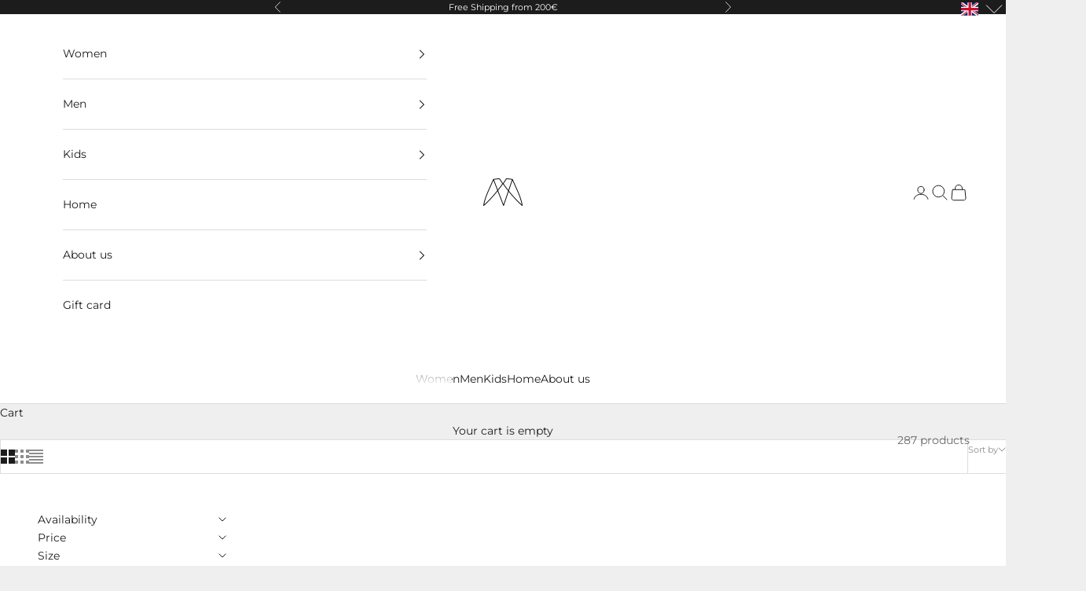

--- FILE ---
content_type: text/html; charset=utf-8
request_url: https://muulin.com/collections/women?page=2
body_size: 56385
content:
<!doctype html>

<html lang="en" dir="ltr">
  <head>
    <meta charset="utf-8">
    <meta name="viewport" content="width=device-width, initial-scale=1.0, height=device-height, minimum-scale=1.0, maximum-scale=5.0"><link rel="canonical" href="https://muulin.com/collections/women?page=2"><link rel="shortcut icon" href="//muulin.com/cdn/shop/files/Muulin-logoikoon_copy96x96px.png?v=1617906991&width=96">
      <link rel="apple-touch-icon" href="//muulin.com/cdn/shop/files/Muulin-logoikoon_copy96x96px.png?v=1617906991&width=180"><link rel="preconnect" href="https://fonts.shopifycdn.com" crossorigin><link rel="preload" href="//muulin.com/cdn/fonts/montserrat/montserrat_n4.81949fa0ac9fd2021e16436151e8eaa539321637.woff2" as="font" type="font/woff2" crossorigin><link rel="preload" href="//muulin.com/cdn/fonts/montserrat/montserrat_n4.81949fa0ac9fd2021e16436151e8eaa539321637.woff2" as="font" type="font/woff2" crossorigin><meta property="og:type" content="website">
  <meta property="og:title" content="Women"><meta property="og:image" content="http://muulin.com/cdn/shop/files/Muulin-Tencel-Women-Shirt-Aale-Camel-1_a64f26ad-21d0-44d5-8b9f-eca45fa2daab.jpg?v=1704970018&width=2048">
  <meta property="og:image:secure_url" content="https://muulin.com/cdn/shop/files/Muulin-Tencel-Women-Shirt-Aale-Camel-1_a64f26ad-21d0-44d5-8b9f-eca45fa2daab.jpg?v=1704970018&width=2048">
  <meta property="og:image:width" content="2048">
  <meta property="og:image:height" content="2560"><meta property="og:description" content="Sustainable Basics for a conscious woman to support all aspects of your life and your wardrobe. Skin-friendly, minimalistic apparel made to last. Discover your style and match pieces to create different outfits. "><meta property="og:url" content="https://muulin.com/collections/women?page=2">
<meta property="og:site_name" content="Muulin"><meta name="twitter:card" content="summary"><meta name="twitter:title" content="Women">
  <meta name="twitter:description" content="Sustainable Basics for a conscious woman to support all aspects of your life and your wardrobe. Skin-friendly, minimalistic apparel made to last. Discover your style and match pieces to create different outfits. "><meta name="twitter:image" content="https://muulin.com/cdn/shop/files/Muulin-Tencel-Women-Shirt-Aale-Camel-1_a64f26ad-21d0-44d5-8b9f-eca45fa2daab.jpg?crop=center&height=1200&v=1704970018&width=1200">
  <meta name="twitter:image:alt" content=""><script async crossorigin fetchpriority="high" src="/cdn/shopifycloud/importmap-polyfill/es-modules-shim.2.4.0.js"></script>
<script type="application/ld+json">
  {
    "@context": "https://schema.org",
    "@type": "BreadcrumbList",
    "itemListElement": [{
        "@type": "ListItem",
        "position": 1,
        "name": "Home",
        "item": "https://muulin.com"
      },{
            "@type": "ListItem",
            "position": 2,
            "name": "Women",
            "item": "https://muulin.com/collections/women"
          }]
  }
</script><style>/* Typography (heading) */
  @font-face {
  font-family: Montserrat;
  font-weight: 400;
  font-style: normal;
  font-display: fallback;
  src: url("//muulin.com/cdn/fonts/montserrat/montserrat_n4.81949fa0ac9fd2021e16436151e8eaa539321637.woff2") format("woff2"),
       url("//muulin.com/cdn/fonts/montserrat/montserrat_n4.a6c632ca7b62da89c3594789ba828388aac693fe.woff") format("woff");
}

@font-face {
  font-family: Montserrat;
  font-weight: 400;
  font-style: italic;
  font-display: fallback;
  src: url("//muulin.com/cdn/fonts/montserrat/montserrat_i4.5a4ea298b4789e064f62a29aafc18d41f09ae59b.woff2") format("woff2"),
       url("//muulin.com/cdn/fonts/montserrat/montserrat_i4.072b5869c5e0ed5b9d2021e4c2af132e16681ad2.woff") format("woff");
}

/* Typography (body) */
  @font-face {
  font-family: Montserrat;
  font-weight: 400;
  font-style: normal;
  font-display: fallback;
  src: url("//muulin.com/cdn/fonts/montserrat/montserrat_n4.81949fa0ac9fd2021e16436151e8eaa539321637.woff2") format("woff2"),
       url("//muulin.com/cdn/fonts/montserrat/montserrat_n4.a6c632ca7b62da89c3594789ba828388aac693fe.woff") format("woff");
}

@font-face {
  font-family: Montserrat;
  font-weight: 400;
  font-style: italic;
  font-display: fallback;
  src: url("//muulin.com/cdn/fonts/montserrat/montserrat_i4.5a4ea298b4789e064f62a29aafc18d41f09ae59b.woff2") format("woff2"),
       url("//muulin.com/cdn/fonts/montserrat/montserrat_i4.072b5869c5e0ed5b9d2021e4c2af132e16681ad2.woff") format("woff");
}

@font-face {
  font-family: Montserrat;
  font-weight: 700;
  font-style: normal;
  font-display: fallback;
  src: url("//muulin.com/cdn/fonts/montserrat/montserrat_n7.3c434e22befd5c18a6b4afadb1e3d77c128c7939.woff2") format("woff2"),
       url("//muulin.com/cdn/fonts/montserrat/montserrat_n7.5d9fa6e2cae713c8fb539a9876489d86207fe957.woff") format("woff");
}

@font-face {
  font-family: Montserrat;
  font-weight: 700;
  font-style: italic;
  font-display: fallback;
  src: url("//muulin.com/cdn/fonts/montserrat/montserrat_i7.a0d4a463df4f146567d871890ffb3c80408e7732.woff2") format("woff2"),
       url("//muulin.com/cdn/fonts/montserrat/montserrat_i7.f6ec9f2a0681acc6f8152c40921d2a4d2e1a2c78.woff") format("woff");
}

:root {
    /* Container */
    --container-max-width: 100%;
    --container-xxs-max-width: 27.5rem; /* 440px */
    --container-xs-max-width: 42.5rem; /* 680px */
    --container-sm-max-width: 61.25rem; /* 980px */
    --container-md-max-width: 71.875rem; /* 1150px */
    --container-lg-max-width: 78.75rem; /* 1260px */
    --container-xl-max-width: 85rem; /* 1360px */
    --container-gutter: 1.25rem;

    --section-vertical-spacing: 2.5rem;
    --section-vertical-spacing-tight:2.5rem;

    --section-stack-gap:2.25rem;
    --section-stack-gap-tight:2.25rem;

    /* Form settings */
    --form-gap: 1.25rem; /* Gap between fieldset and submit button */
    --fieldset-gap: 1rem; /* Gap between each form input within a fieldset */
    --form-control-gap: 0.625rem; /* Gap between input and label (ignored for floating label) */
    --checkbox-control-gap: 0.75rem; /* Horizontal gap between checkbox and its associated label */
    --input-padding-block: 0.65rem; /* Vertical padding for input, textarea and native select */
    --input-padding-inline: 0.8rem; /* Horizontal padding for input, textarea and native select */
    --checkbox-size: 0.875rem; /* Size (width and height) for checkbox */

    /* Other sizes */
    --sticky-area-height: calc(var(--announcement-bar-is-sticky, 0) * var(--announcement-bar-height, 0px) + var(--header-is-sticky, 0) * var(--header-is-visible, 1) * var(--header-height, 0px));

    /* RTL support */
    --transform-logical-flip: 1;
    --transform-origin-start: left;
    --transform-origin-end: right;

    /**
     * ---------------------------------------------------------------------
     * TYPOGRAPHY
     * ---------------------------------------------------------------------
     */

    /* Font properties */
    --heading-font-family: Montserrat, sans-serif;
    --heading-font-weight: 400;
    --heading-font-style: normal;
    --heading-text-transform: uppercase;
    --heading-letter-spacing: 0.18em;
    --text-font-family: Montserrat, sans-serif;
    --text-font-weight: 400;
    --text-font-style: normal;
    --text-letter-spacing: 0.0em;
    --button-font: var(--text-font-style) var(--text-font-weight) var(--text-sm) / 1.65 var(--text-font-family);
    --button-text-transform: uppercase;
    --button-letter-spacing: 0.18em;

    /* Font sizes */--text-heading-size-factor: 1;
    --text-h1: max(0.6875rem, clamp(1.375rem, 1.146341463414634rem + 0.975609756097561vw, 2rem) * var(--text-heading-size-factor));
    --text-h2: max(0.6875rem, clamp(1.25rem, 1.0670731707317074rem + 0.7804878048780488vw, 1.75rem) * var(--text-heading-size-factor));
    --text-h3: max(0.6875rem, clamp(1.125rem, 1.0335365853658536rem + 0.3902439024390244vw, 1.375rem) * var(--text-heading-size-factor));
    --text-h4: max(0.6875rem, clamp(1rem, 0.9542682926829268rem + 0.1951219512195122vw, 1.125rem) * var(--text-heading-size-factor));
    --text-h5: calc(0.875rem * var(--text-heading-size-factor));
    --text-h6: calc(0.75rem * var(--text-heading-size-factor));

    --text-xs: 0.75rem;
    --text-sm: 0.8125rem;
    --text-base: 0.875rem;
    --text-lg: 1.0rem;
    --text-xl: 1.125rem;

    /* Rounded variables (used for border radius) */
    --rounded-full: 9999px;
    --button-border-radius: 0.0rem;
    --input-border-radius: 0.0rem;

    /* Box shadow */
    --shadow-sm: 0 2px 8px rgb(0 0 0 / 0.05);
    --shadow: 0 5px 15px rgb(0 0 0 / 0.05);
    --shadow-md: 0 5px 30px rgb(0 0 0 / 0.05);
    --shadow-block: px px px rgb(var(--text-primary) / 0.0);

    /**
     * ---------------------------------------------------------------------
     * OTHER
     * ---------------------------------------------------------------------
     */

    --checkmark-svg-url: url(//muulin.com/cdn/shop/t/23/assets/checkmark.svg?v=77552481021870063511760424666);
    --cursor-zoom-in-svg-url: url(//muulin.com/cdn/shop/t/23/assets/cursor-zoom-in.svg?v=27459622427228662151760424666);
  }

  [dir="rtl"]:root {
    /* RTL support */
    --transform-logical-flip: -1;
    --transform-origin-start: right;
    --transform-origin-end: left;
  }

  @media screen and (min-width: 700px) {
    :root {
      /* Typography (font size) */
      --text-xs: 0.75rem;
      --text-sm: 0.8125rem;
      --text-base: 0.875rem;
      --text-lg: 1.0rem;
      --text-xl: 1.25rem;

      /* Spacing settings */
      --container-gutter: 2rem;
    }
  }

  @media screen and (min-width: 1000px) {
    :root {
      /* Spacing settings */
      --container-gutter: 3rem;

      --section-vertical-spacing: 4rem;
      --section-vertical-spacing-tight: 4rem;

      --section-stack-gap:3rem;
      --section-stack-gap-tight:3rem;
    }
  }:root {/* Overlay used for modal */
    --page-overlay: 0 0 0 / 0.4;

    /* We use the first scheme background as default */
    --page-background: ;

    /* Product colors */
    --on-sale-text: 227 44 43;
    --on-sale-badge-background: 227 44 43;
    --on-sale-badge-text: 255 255 255;
    --sold-out-badge-background: 239 239 239;
    --sold-out-badge-text: 0 0 0 / 0.65;
    --custom-badge-background: 28 28 28;
    --custom-badge-text: 255 255 255;
    --star-color: 196 154 108;

    /* Status colors */
    --success-background: 201 201 201;
    --success-text: 0 0 0;
    --warning-background: 224 224 224;
    --warning-text: 0 0 0;
    --error-background: 243 204 204;
    --error-text: 203 43 43;
  }.color-scheme--scheme-1 {
      /* Color settings */--accent: 28 28 28;
      --text-color: 0 0 0;
      --background: 239 239 239 / 1.0;
      --background-without-opacity: 239 239 239;
      --background-gradient: ;--border-color: 203 203 203;/* Button colors */
      --button-background: 28 28 28;
      --button-text-color: 255 255 255;

      /* Circled buttons */
      --circle-button-background: 255 255 255;
      --circle-button-text-color: 28 28 28;
    }.shopify-section:has(.section-spacing.color-scheme--bg-609ecfcfee2f667ac6c12366fc6ece56) + .shopify-section:has(.section-spacing.color-scheme--bg-609ecfcfee2f667ac6c12366fc6ece56:not(.bordered-section)) .section-spacing {
      padding-block-start: 0;
    }.color-scheme--scheme-2 {
      /* Color settings */--accent: 28 28 28;
      --text-color: 28 28 28;
      --background: 255 255 255 / 1.0;
      --background-without-opacity: 255 255 255;
      --background-gradient: ;--border-color: 221 221 221;/* Button colors */
      --button-background: 28 28 28;
      --button-text-color: 255 255 255;

      /* Circled buttons */
      --circle-button-background: 255 255 255;
      --circle-button-text-color: 28 28 28;
    }.shopify-section:has(.section-spacing.color-scheme--bg-54922f2e920ba8346f6dc0fba343d673) + .shopify-section:has(.section-spacing.color-scheme--bg-54922f2e920ba8346f6dc0fba343d673:not(.bordered-section)) .section-spacing {
      padding-block-start: 0;
    }.color-scheme--scheme-3 {
      /* Color settings */--accent: 255 255 255;
      --text-color: 255 255 255;
      --background: 28 28 28 / 1.0;
      --background-without-opacity: 28 28 28;
      --background-gradient: ;--border-color: 62 62 62;/* Button colors */
      --button-background: 255 255 255;
      --button-text-color: 28 28 28;

      /* Circled buttons */
      --circle-button-background: 255 255 255;
      --circle-button-text-color: 28 28 28;
    }.shopify-section:has(.section-spacing.color-scheme--bg-c1f8cb21047e4797e94d0969dc5d1e44) + .shopify-section:has(.section-spacing.color-scheme--bg-c1f8cb21047e4797e94d0969dc5d1e44:not(.bordered-section)) .section-spacing {
      padding-block-start: 0;
    }.color-scheme--scheme-4 {
      /* Color settings */--accent: 255 255 255;
      --text-color: 0 0 0;
      --background: 0 0 0 / 0.0;
      --background-without-opacity: 0 0 0;
      --background-gradient: ;--border-color: 0 0 0;/* Button colors */
      --button-background: 255 255 255;
      --button-text-color: 28 28 28;

      /* Circled buttons */
      --circle-button-background: 255 255 255;
      --circle-button-text-color: 28 28 28;
    }.shopify-section:has(.section-spacing.color-scheme--bg-3671eee015764974ee0aef1536023e0f) + .shopify-section:has(.section-spacing.color-scheme--bg-3671eee015764974ee0aef1536023e0f:not(.bordered-section)) .section-spacing {
      padding-block-start: 0;
    }.color-scheme--dialog {
      /* Color settings */--accent: 28 28 28;
      --text-color: 28 28 28;
      --background: 255 255 255 / 1.0;
      --background-without-opacity: 255 255 255;
      --background-gradient: ;--border-color: 221 221 221;/* Button colors */
      --button-background: 28 28 28;
      --button-text-color: 255 255 255;

      /* Circled buttons */
      --circle-button-background: 255 255 255;
      --circle-button-text-color: 28 28 28;
    }
</style><script>
  // This allows to expose several variables to the global scope, to be used in scripts
  window.themeVariables = {
    settings: {
      showPageTransition: null,
      pageType: "collection",
      moneyFormat: "€{{amount_with_comma_separator}}",
      moneyWithCurrencyFormat: "€{{amount_with_comma_separator}} EUR",
      currencyCodeEnabled: false,
      cartType: "drawer",
      staggerMenuApparition: true
    },

    strings: {
      addedToCart: "Added to your cart!",
      closeGallery: "Close gallery",
      zoomGallery: "Zoom picture",
      errorGallery: "Image cannot be loaded",
      shippingEstimatorNoResults: "Sorry, we do not ship to your address.",
      shippingEstimatorOneResult: "There is one shipping rate for your address:",
      shippingEstimatorMultipleResults: "There are several shipping rates for your address:",
      shippingEstimatorError: "One or more error occurred while retrieving shipping rates:",
      next: "Next",
      previous: "Previous"
    },

    mediaQueries: {
      'sm': 'screen and (min-width: 700px)',
      'md': 'screen and (min-width: 1000px)',
      'lg': 'screen and (min-width: 1150px)',
      'xl': 'screen and (min-width: 1400px)',
      '2xl': 'screen and (min-width: 1600px)',
      'sm-max': 'screen and (max-width: 699px)',
      'md-max': 'screen and (max-width: 999px)',
      'lg-max': 'screen and (max-width: 1149px)',
      'xl-max': 'screen and (max-width: 1399px)',
      '2xl-max': 'screen and (max-width: 1599px)',
      'motion-safe': '(prefers-reduced-motion: no-preference)',
      'motion-reduce': '(prefers-reduced-motion: reduce)',
      'supports-hover': 'screen and (pointer: fine)',
      'supports-touch': 'screen and (hover: none)'
    }
  };</script><script type="importmap">{
        "imports": {
          "vendor": "//muulin.com/cdn/shop/t/23/assets/vendor.min.js?v=118757129943152772801760424645",
          "theme": "//muulin.com/cdn/shop/t/23/assets/theme.js?v=101968322525841978421760424644",
          "photoswipe": "//muulin.com/cdn/shop/t/23/assets/photoswipe.min.js?v=13374349288281597431760424642"
        }
      }
    </script>

    <script type="module" src="//muulin.com/cdn/shop/t/23/assets/vendor.min.js?v=118757129943152772801760424645"></script>
    <script type="module" src="//muulin.com/cdn/shop/t/23/assets/theme.js?v=101968322525841978421760424644"></script>

    <script>window.performance && window.performance.mark && window.performance.mark('shopify.content_for_header.start');</script><meta name="google-site-verification" content="pvZF-WnRRQC_ydXg9QcKHldkLsg6NT2o_etUkW_u5uk">
<meta id="shopify-digital-wallet" name="shopify-digital-wallet" content="/56046747823/digital_wallets/dialog">
<meta name="shopify-checkout-api-token" content="640af6e38e9208f54d77139a057cb5d7">
<meta id="in-context-paypal-metadata" data-shop-id="56046747823" data-venmo-supported="false" data-environment="production" data-locale="en_US" data-paypal-v4="true" data-currency="EUR">
<link rel="alternate" type="application/atom+xml" title="Feed" href="/collections/women.atom" />
<link rel="prev" href="/collections/women?page=1">
<link rel="next" href="/collections/women?page=3">
<link rel="alternate" hreflang="x-default" href="https://muulin.com/collections/women?page=2">
<link rel="alternate" hreflang="en" href="https://muulin.com/collections/women?page=2">
<link rel="alternate" hreflang="et" href="https://muulin.com/et/collections/women?page=2">
<link rel="alternate" type="application/json+oembed" href="https://muulin.com/collections/women.oembed?page=2">
<script async="async" src="/checkouts/internal/preloads.js?locale=en-EE"></script>
<script id="shopify-features" type="application/json">{"accessToken":"640af6e38e9208f54d77139a057cb5d7","betas":["rich-media-storefront-analytics"],"domain":"muulin.com","predictiveSearch":true,"shopId":56046747823,"locale":"en"}</script>
<script>var Shopify = Shopify || {};
Shopify.shop = "muulin.myshopify.com";
Shopify.locale = "en";
Shopify.currency = {"active":"EUR","rate":"1.0"};
Shopify.country = "EE";
Shopify.theme = {"name":"Updated New theme 2025 autumn","id":185703924056,"schema_name":"Prestige","schema_version":"10.10.1","theme_store_id":855,"role":"main"};
Shopify.theme.handle = "null";
Shopify.theme.style = {"id":null,"handle":null};
Shopify.cdnHost = "muulin.com/cdn";
Shopify.routes = Shopify.routes || {};
Shopify.routes.root = "/";</script>
<script type="module">!function(o){(o.Shopify=o.Shopify||{}).modules=!0}(window);</script>
<script>!function(o){function n(){var o=[];function n(){o.push(Array.prototype.slice.apply(arguments))}return n.q=o,n}var t=o.Shopify=o.Shopify||{};t.loadFeatures=n(),t.autoloadFeatures=n()}(window);</script>
<script id="shop-js-analytics" type="application/json">{"pageType":"collection"}</script>
<script defer="defer" async type="module" src="//muulin.com/cdn/shopifycloud/shop-js/modules/v2/client.init-shop-cart-sync_BT-GjEfc.en.esm.js"></script>
<script defer="defer" async type="module" src="//muulin.com/cdn/shopifycloud/shop-js/modules/v2/chunk.common_D58fp_Oc.esm.js"></script>
<script defer="defer" async type="module" src="//muulin.com/cdn/shopifycloud/shop-js/modules/v2/chunk.modal_xMitdFEc.esm.js"></script>
<script type="module">
  await import("//muulin.com/cdn/shopifycloud/shop-js/modules/v2/client.init-shop-cart-sync_BT-GjEfc.en.esm.js");
await import("//muulin.com/cdn/shopifycloud/shop-js/modules/v2/chunk.common_D58fp_Oc.esm.js");
await import("//muulin.com/cdn/shopifycloud/shop-js/modules/v2/chunk.modal_xMitdFEc.esm.js");

  window.Shopify.SignInWithShop?.initShopCartSync?.({"fedCMEnabled":true,"windoidEnabled":true});

</script>
<script>(function() {
  var isLoaded = false;
  function asyncLoad() {
    if (isLoaded) return;
    isLoaded = true;
    var urls = ["\/\/cdn.shopify.com\/proxy\/6dfce3b3bf94ae630c66cd636b4464d1e8e2dd34cca08299dcb2e5c30de80efc\/shopify-script-tags.s3.eu-west-1.amazonaws.com\/smartseo\/instantpage.js?shop=muulin.myshopify.com\u0026sp-cache-control=cHVibGljLCBtYXgtYWdlPTkwMA","https:\/\/cdn.nfcube.com\/instafeed-f6c3a401e3d195773255115ec016afa0.js?shop=muulin.myshopify.com","https:\/\/production.parcely.app\/cartV2.js?shop=muulin.myshopify.com"];
    for (var i = 0; i < urls.length; i++) {
      var s = document.createElement('script');
      s.type = 'text/javascript';
      s.async = true;
      s.src = urls[i];
      var x = document.getElementsByTagName('script')[0];
      x.parentNode.insertBefore(s, x);
    }
  };
  if(window.attachEvent) {
    window.attachEvent('onload', asyncLoad);
  } else {
    window.addEventListener('load', asyncLoad, false);
  }
})();</script>
<script id="__st">var __st={"a":56046747823,"offset":7200,"reqid":"8d6ab272-407d-46b2-95a3-06e1f30c2c71-1769053235","pageurl":"muulin.com\/collections\/women?page=2","u":"53552e89886b","p":"collection","rtyp":"collection","rid":619203690840};</script>
<script>window.ShopifyPaypalV4VisibilityTracking = true;</script>
<script id="captcha-bootstrap">!function(){'use strict';const t='contact',e='account',n='new_comment',o=[[t,t],['blogs',n],['comments',n],[t,'customer']],c=[[e,'customer_login'],[e,'guest_login'],[e,'recover_customer_password'],[e,'create_customer']],r=t=>t.map((([t,e])=>`form[action*='/${t}']:not([data-nocaptcha='true']) input[name='form_type'][value='${e}']`)).join(','),a=t=>()=>t?[...document.querySelectorAll(t)].map((t=>t.form)):[];function s(){const t=[...o],e=r(t);return a(e)}const i='password',u='form_key',d=['recaptcha-v3-token','g-recaptcha-response','h-captcha-response',i],f=()=>{try{return window.sessionStorage}catch{return}},m='__shopify_v',_=t=>t.elements[u];function p(t,e,n=!1){try{const o=window.sessionStorage,c=JSON.parse(o.getItem(e)),{data:r}=function(t){const{data:e,action:n}=t;return t[m]||n?{data:e,action:n}:{data:t,action:n}}(c);for(const[e,n]of Object.entries(r))t.elements[e]&&(t.elements[e].value=n);n&&o.removeItem(e)}catch(o){console.error('form repopulation failed',{error:o})}}const l='form_type',E='cptcha';function T(t){t.dataset[E]=!0}const w=window,h=w.document,L='Shopify',v='ce_forms',y='captcha';let A=!1;((t,e)=>{const n=(g='f06e6c50-85a8-45c8-87d0-21a2b65856fe',I='https://cdn.shopify.com/shopifycloud/storefront-forms-hcaptcha/ce_storefront_forms_captcha_hcaptcha.v1.5.2.iife.js',D={infoText:'Protected by hCaptcha',privacyText:'Privacy',termsText:'Terms'},(t,e,n)=>{const o=w[L][v],c=o.bindForm;if(c)return c(t,g,e,D).then(n);var r;o.q.push([[t,g,e,D],n]),r=I,A||(h.body.append(Object.assign(h.createElement('script'),{id:'captcha-provider',async:!0,src:r})),A=!0)});var g,I,D;w[L]=w[L]||{},w[L][v]=w[L][v]||{},w[L][v].q=[],w[L][y]=w[L][y]||{},w[L][y].protect=function(t,e){n(t,void 0,e),T(t)},Object.freeze(w[L][y]),function(t,e,n,w,h,L){const[v,y,A,g]=function(t,e,n){const i=e?o:[],u=t?c:[],d=[...i,...u],f=r(d),m=r(i),_=r(d.filter((([t,e])=>n.includes(e))));return[a(f),a(m),a(_),s()]}(w,h,L),I=t=>{const e=t.target;return e instanceof HTMLFormElement?e:e&&e.form},D=t=>v().includes(t);t.addEventListener('submit',(t=>{const e=I(t);if(!e)return;const n=D(e)&&!e.dataset.hcaptchaBound&&!e.dataset.recaptchaBound,o=_(e),c=g().includes(e)&&(!o||!o.value);(n||c)&&t.preventDefault(),c&&!n&&(function(t){try{if(!f())return;!function(t){const e=f();if(!e)return;const n=_(t);if(!n)return;const o=n.value;o&&e.removeItem(o)}(t);const e=Array.from(Array(32),(()=>Math.random().toString(36)[2])).join('');!function(t,e){_(t)||t.append(Object.assign(document.createElement('input'),{type:'hidden',name:u})),t.elements[u].value=e}(t,e),function(t,e){const n=f();if(!n)return;const o=[...t.querySelectorAll(`input[type='${i}']`)].map((({name:t})=>t)),c=[...d,...o],r={};for(const[a,s]of new FormData(t).entries())c.includes(a)||(r[a]=s);n.setItem(e,JSON.stringify({[m]:1,action:t.action,data:r}))}(t,e)}catch(e){console.error('failed to persist form',e)}}(e),e.submit())}));const S=(t,e)=>{t&&!t.dataset[E]&&(n(t,e.some((e=>e===t))),T(t))};for(const o of['focusin','change'])t.addEventListener(o,(t=>{const e=I(t);D(e)&&S(e,y())}));const B=e.get('form_key'),M=e.get(l),P=B&&M;t.addEventListener('DOMContentLoaded',(()=>{const t=y();if(P)for(const e of t)e.elements[l].value===M&&p(e,B);[...new Set([...A(),...v().filter((t=>'true'===t.dataset.shopifyCaptcha))])].forEach((e=>S(e,t)))}))}(h,new URLSearchParams(w.location.search),n,t,e,['guest_login'])})(!0,!1)}();</script>
<script integrity="sha256-4kQ18oKyAcykRKYeNunJcIwy7WH5gtpwJnB7kiuLZ1E=" data-source-attribution="shopify.loadfeatures" defer="defer" src="//muulin.com/cdn/shopifycloud/storefront/assets/storefront/load_feature-a0a9edcb.js" crossorigin="anonymous"></script>
<script data-source-attribution="shopify.dynamic_checkout.dynamic.init">var Shopify=Shopify||{};Shopify.PaymentButton=Shopify.PaymentButton||{isStorefrontPortableWallets:!0,init:function(){window.Shopify.PaymentButton.init=function(){};var t=document.createElement("script");t.src="https://muulin.com/cdn/shopifycloud/portable-wallets/latest/portable-wallets.en.js",t.type="module",document.head.appendChild(t)}};
</script>
<script data-source-attribution="shopify.dynamic_checkout.buyer_consent">
  function portableWalletsHideBuyerConsent(e){var t=document.getElementById("shopify-buyer-consent"),n=document.getElementById("shopify-subscription-policy-button");t&&n&&(t.classList.add("hidden"),t.setAttribute("aria-hidden","true"),n.removeEventListener("click",e))}function portableWalletsShowBuyerConsent(e){var t=document.getElementById("shopify-buyer-consent"),n=document.getElementById("shopify-subscription-policy-button");t&&n&&(t.classList.remove("hidden"),t.removeAttribute("aria-hidden"),n.addEventListener("click",e))}window.Shopify?.PaymentButton&&(window.Shopify.PaymentButton.hideBuyerConsent=portableWalletsHideBuyerConsent,window.Shopify.PaymentButton.showBuyerConsent=portableWalletsShowBuyerConsent);
</script>
<script data-source-attribution="shopify.dynamic_checkout.cart.bootstrap">document.addEventListener("DOMContentLoaded",(function(){function t(){return document.querySelector("shopify-accelerated-checkout-cart, shopify-accelerated-checkout")}if(t())Shopify.PaymentButton.init();else{new MutationObserver((function(e,n){t()&&(Shopify.PaymentButton.init(),n.disconnect())})).observe(document.body,{childList:!0,subtree:!0})}}));
</script>
<link id="shopify-accelerated-checkout-styles" rel="stylesheet" media="screen" href="https://muulin.com/cdn/shopifycloud/portable-wallets/latest/accelerated-checkout-backwards-compat.css" crossorigin="anonymous">
<style id="shopify-accelerated-checkout-cart">
        #shopify-buyer-consent {
  margin-top: 1em;
  display: inline-block;
  width: 100%;
}

#shopify-buyer-consent.hidden {
  display: none;
}

#shopify-subscription-policy-button {
  background: none;
  border: none;
  padding: 0;
  text-decoration: underline;
  font-size: inherit;
  cursor: pointer;
}

#shopify-subscription-policy-button::before {
  box-shadow: none;
}

      </style>

<script>window.performance && window.performance.mark && window.performance.mark('shopify.content_for_header.end');</script>
<link href="//muulin.com/cdn/shop/t/23/assets/theme.css?v=141411683758194782001760424643" rel="stylesheet" type="text/css" media="all" /><!-- BEGIN app block: shopify://apps/vitals/blocks/app-embed/aeb48102-2a5a-4f39-bdbd-d8d49f4e20b8 --><link rel="preconnect" href="https://appsolve.io/" /><link rel="preconnect" href="https://cdn-sf.vitals.app/" /><script data-ver="58" id="vtlsAebData" class="notranslate">window.vtlsLiquidData = window.vtlsLiquidData || {};window.vtlsLiquidData.buildId = 56310;

window.vtlsLiquidData.apiHosts = {
	...window.vtlsLiquidData.apiHosts,
	"1": "https://appsolve.io"
};
	window.vtlsLiquidData.moduleSettings = {"15":{"37":"color","38":"","63":"2120bb","64":"mastercard,paypal,maestro,visa,american_express,revolut,jcb","65":"left","78":20,"79":20,"920":"{\"container\":{\"traits\":{\"margin\":{\"default\":\"20px 0px 20px 0px\"},\"textAlign\":{\"default\":\"center\"}}}}"},"16":{"232":true,"245":"bottom","246":"bottom","247":"Add to Cart","411":true,"417":false,"418":false,"477":"custom","478":"000000","479":"ffffff","489":true,"843":"ffffff","844":"2e2e2e","921":false,"922":true,"923":true,"924":"1","925":"1","952":"{}","1021":true,"1110":false,"1154":0,"1155":true,"1156":true,"1157":false,"1158":0,"1159":false,"1160":false,"1161":false,"1162":false,"1163":false,"1182":false,"1183":true,"1184":"","1185":false},"21":{"142":false,"143":"left","144":0,"145":0,"190":true,"216":"222222","217":false,"218":0,"219":0,"220":"center","248":true,"278":"ffffff","279":true,"280":"ffffff","281":"eaeaea","287":"reviews","288":"See more reviews","289":"Write a Review","290":"Share your experience","291":"Rating","292":"Name","293":"Review","294":"We'd love to see a picture","295":"Submit Review","296":"Cancel","297":"No reviews yet. Be the first to add a review.","333":20,"334":100,"335":10,"336":50,"410":true,"447":"Thank you for adding your review!","481":"{{ stars }} {{ averageRating }} ({{ totalReviews }} {{ reviewsTranslation }})","482":"{{ stars }} ({{ totalReviews }})","483":19,"484":18,"494":2,"504":"Only image file types are supported for upload","507":true,"508":"E-mail","510":"00a332","563":"The review could not be added. If the problem persists, please contact us.","598":"Store reply","688":"Customers from all over the world love our products!","689":"Happy Customers","691":false,"745":true,"746":"list","747":true,"748":"ffce07","752":"Verified buyer","787":"columns","788":true,"793":"000000","794":"ffffff","846":"5e5e5e","877":"222222","878":"737373","879":"f7f7f7","880":"5e5e5e","948":0,"949":0,"951":"{}","994":"Our Customers Love Us","996":1,"1002":4,"1003":false,"1005":false,"1034":false,"1038":20,"1039":20,"1040":10,"1041":10,"1042":100,"1043":50,"1044":"columns","1045":true,"1046":"5e5e5e","1047":"5e5e5e","1048":"222222","1061":false,"1062":0,"1063":0,"1064":"Collected by","1065":"From {{reviews_count}} reviews","1067":true,"1068":false,"1069":true,"1070":true,"1072":"{}","1073":"left","1074":"center","1078":true,"1089":"{}","1090":0},"48":{"469":true,"491":true,"588":true,"595":false,"603":"","605":"","606":"","781":true,"783":1,"876":0,"1076":true,"1105":0}};

window.vtlsLiquidData.shopThemeName = "Prestige";window.vtlsLiquidData.settingTranslation = {"15":{"38":{"en":"","et":"Maksa turvaliselt, kasutades oma eelistatud makseviisi."}},"21":{"287":{"en":"reviews","et":"Tagasiside"},"288":{"en":"See more reviews","et":"Vaata veel"},"289":{"en":"Write a Review","et":"Jäta tagasiside"},"290":{"en":"Share your experience","et":"Jaga oma kogemust"},"291":{"en":"Rating","et":"Reiting"},"292":{"en":"Name","et":"Nimi"},"293":{"en":"Review","et":"Tagasiside"},"294":{"en":"We'd love to see a picture","et":"Kas teil on ka pilti?"},"295":{"en":"Submit Review","et":"Jäta tagasiside"},"296":{"en":"Cancel","et":"Katkesta"},"297":{"en":"No reviews yet. Be the first to add a review.","et":"Tagasiside puudub. Ole esimene, kes lisab."},"447":{"en":"Thank you for adding your review!","et":"Aitäh, et jagasid oma tagasisidet!"},"481":{"en":"{{ stars }} {{ averageRating }} ({{ totalReviews }} {{ reviewsTranslation }})"},"482":{"en":"{{ stars }} ({{ totalReviews }})"},"504":{"en":"Only image file types are supported for upload","et":"Ainult pildifailide üleslaadimine on toetatud."},"508":{"en":"E-mail"},"563":{"en":"The review could not be added. If the problem persists, please contact us.","et":"Tagasisidet ei õnnestunud lisada. Kui probleem püsib, palun võta meiega ühendust."},"598":{"en":"Store reply","et":"Meie vastus"},"688":{"en":"Customers from all over the world love our products!","et":"Kliendid üle kogu maailma kannavad meie tooteid!"},"689":{"en":"Happy Customers","et":"Õnnelikud kliendid"},"752":{"en":"Verified buyer","et":"Verifitseeritud ostja"},"994":{"en":"Our Customers Love Us","et":"Meie kliendid armastavad neid"},"1064":{"en":"Collected by"},"1065":{"en":"From {{reviews_count}} reviews","et":"Tagasiside arv {{reviews_count}}"}},"16":{"1184":{"en":"","et":"Lisa korvi"}}};window.vtlsLiquidData.shopSettings={};window.vtlsLiquidData.shopSettings.cartType="drawer";window.vtlsLiquidData.spat="d161bd11a881eecfda0578dea0f78758";window.vtlsLiquidData.shopInfo={id:56046747823,domain:"muulin.com",shopifyDomain:"muulin.myshopify.com",primaryLocaleIsoCode: "en",defaultCurrency:"EUR",enabledCurrencies:["EUR"],moneyFormat:"€{{amount_with_comma_separator}}",moneyWithCurrencyFormat:"€{{amount_with_comma_separator}} EUR",appId:"1",appName:"Vitals",};window.vtlsLiquidData.acceptedScopes = {"1":[49,12,38,9,17,15,29,51,23,46,19,31,32,34,3,7,1,47,11,4,21,28,26,25,27,50,13,10,18,16,30,52,24,20,33,35,14,36,8,2,48,37,22,53]};window.vtlsLiquidData.collection = {
	"allProductsCount": 287,
	"productsCount": 287,
	"productsSize": 48
};window.vtlsLiquidData.cacheKeys = [1755247061,1741605348,1741605325,1741605348,1764620835,1741605258,1741605258,1764620835 ];</script><script id="vtlsAebDynamicFunctions" class="notranslate">window.vtlsLiquidData = window.vtlsLiquidData || {};window.vtlsLiquidData.dynamicFunctions = ({$,vitalsGet,vitalsSet,VITALS_GET_$_DESCRIPTION,VITALS_GET_$_END_SECTION,VITALS_GET_$_ATC_FORM,VITALS_GET_$_ATC_BUTTON,submit_button,form_add_to_cart,cartItemVariantId,VITALS_EVENT_CART_UPDATED,VITALS_EVENT_DISCOUNTS_LOADED,VITALS_EVENT_RENDER_CAROUSEL_STARS,VITALS_EVENT_RENDER_COLLECTION_STARS,VITALS_EVENT_SMART_BAR_RENDERED,VITALS_EVENT_SMART_BAR_CLOSED,VITALS_EVENT_TABS_RENDERED,VITALS_EVENT_VARIANT_CHANGED,VITALS_EVENT_ATC_BUTTON_FOUND,VITALS_IS_MOBILE,VITALS_PAGE_TYPE,VITALS_APPEND_CSS,VITALS_HOOK__CAN_EXECUTE_CHECKOUT,VITALS_HOOK__GET_CUSTOM_CHECKOUT_URL_PARAMETERS,VITALS_HOOK__GET_CUSTOM_VARIANT_SELECTOR,VITALS_HOOK__GET_IMAGES_DEFAULT_SIZE,VITALS_HOOK__ON_CLICK_CHECKOUT_BUTTON,VITALS_HOOK__DONT_ACCELERATE_CHECKOUT,VITALS_HOOK__ON_ATC_STAY_ON_THE_SAME_PAGE,VITALS_HOOK__CAN_EXECUTE_ATC,VITALS_FLAG__IGNORE_VARIANT_ID_FROM_URL,VITALS_FLAG__UPDATE_ATC_BUTTON_REFERENCE,VITALS_FLAG__UPDATE_CART_ON_CHECKOUT,VITALS_FLAG__USE_CAPTURE_FOR_ATC_BUTTON,VITALS_FLAG__USE_FIRST_ATC_SPAN_FOR_PRE_ORDER,VITALS_FLAG__USE_HTML_FOR_STICKY_ATC_BUTTON,VITALS_FLAG__STOP_EXECUTION,VITALS_FLAG__USE_CUSTOM_COLLECTION_FILTER_DROPDOWN,VITALS_FLAG__PRE_ORDER_START_WITH_OBSERVER,VITALS_FLAG__PRE_ORDER_OBSERVER_DELAY,VITALS_FLAG__ON_CHECKOUT_CLICK_USE_CAPTURE_EVENT,handle,}) => {return {"147": {"location":"description","locator":"after"},};};</script><script id="vtlsAebDocumentInjectors" class="notranslate">window.vtlsLiquidData = window.vtlsLiquidData || {};window.vtlsLiquidData.documentInjectors = ({$,vitalsGet,vitalsSet,VITALS_IS_MOBILE,VITALS_APPEND_CSS}) => {const documentInjectors = {};documentInjectors["12"]={};documentInjectors["12"]["d"]=[];documentInjectors["12"]["d"]["0"]={};documentInjectors["12"]["d"]["0"]["a"]=[];documentInjectors["12"]["d"]["0"]["s"]="form[action*=\"\/cart\/add\"]:visible:not([id*=\"product-form-installment\"]):not([id*=\"product-installment-form\"]):not(.vtls-exclude-atc-injector *)";documentInjectors["11"]={};documentInjectors["11"]["d"]=[];documentInjectors["11"]["d"]["0"]={};documentInjectors["11"]["d"]["0"]["a"]={"ctx":"inside","last":false};documentInjectors["11"]["d"]["0"]["s"]="button:not(.swym-button):not([class*=adjust])";documentInjectors["2"]={};documentInjectors["2"]["d"]=[];documentInjectors["2"]["d"]["0"]={};documentInjectors["2"]["d"]["0"]["a"]={"l":"after"};documentInjectors["2"]["d"]["0"]["s"]=".product-info";documentInjectors["6"]={};documentInjectors["6"]["d"]=[];documentInjectors["6"]["d"]["0"]={};documentInjectors["6"]["d"]["0"]["a"]=[];documentInjectors["6"]["d"]["0"]["s"]=".product-list";documentInjectors["4"]={};documentInjectors["4"]["d"]=[];documentInjectors["4"]["d"]["0"]={};documentInjectors["4"]["d"]["0"]["a"]=null;documentInjectors["4"]["d"]["0"]["s"]="h1[class*=\"title\"]:visible:not(.cbb-also-bought-title,.ui-title-bar__title)";documentInjectors["1"]={};documentInjectors["1"]["d"]=[];documentInjectors["1"]["d"]["0"]={};documentInjectors["1"]["d"]["0"]["a"]=[];documentInjectors["1"]["d"]["0"]["s"]="#product-extra-information:has(accordion-disclosure)";return documentInjectors;};</script><script id="vtlsAebBundle" src="https://cdn-sf.vitals.app/assets/js/bundle-109c739c88aa430885cb7d021e132f02.js" async></script>

<!-- END app block --><!-- BEGIN app block: shopify://apps/langify/blocks/langify/b50c2edb-8c63-4e36-9e7c-a7fdd62ddb8f --><!-- BEGIN app snippet: ly-switcher-factory -->




<style>
  .ly-switcher-wrapper.ly-hide, .ly-recommendation.ly-hide, .ly-recommendation .ly-submit-btn {
    display: none !important;
  }

  #ly-switcher-factory-template {
    display: none;
  }.ly-languages-switcher ul > li[key="en"] {
        order: 1 !important;
      }
      .ly-popup-modal .ly-popup-modal-content ul > li[key="en"],
      .ly-languages-switcher.ly-links a[data-language-code="en"] {
        order: 1 !important;
      }.ly-languages-switcher ul > li[key="et"] {
        order: 2 !important;
      }
      .ly-popup-modal .ly-popup-modal-content ul > li[key="et"],
      .ly-languages-switcher.ly-links a[data-language-code="et"] {
        order: 2 !important;
      }
      .ly-breakpoint-1 { display: none; }
      @media (min-width:0px) and (max-width: 999px ) {
        .ly-breakpoint-1 { display: flex; }

        .ly-recommendation .ly-banner-content, 
        .ly-recommendation .ly-popup-modal-content {
          font-size: 14px !important;
          color: #000 !important;
          background: #fff !important;
          border-radius: 0px !important;
          border-width: 0px !important;
          border-color: #000 !important;
        }
        .ly-recommendation-form button[type="submit"] {
          font-size: 14px !important;
          color: #fff !important;
          background: #999 !important;
        }
      }
      .ly-breakpoint-2 { display: none; }
      @media (min-width:1000px)  {
        .ly-breakpoint-2 { display: flex; }

        .ly-recommendation .ly-banner-content, 
        .ly-recommendation .ly-popup-modal-content {
          font-size: 14px !important;
          color: #000 !important;
          background: #fff !important;
          border-radius: 0px !important;
          border-width: 0px !important;
          border-color: #000 !important;
        }
        .ly-recommendation-form button[type="submit"] {
          font-size: 14px !important;
          color: #fff !important;
          background: #999 !important;
        }
      }


  
</style>


<template id="ly-switcher-factory-template">
<div data-breakpoint="0" class="ly-switcher-wrapper ly-breakpoint-1 fixed bottom_right ly-is-transparent ly-hide" style="font-size: 20px; margin: 0px 0px; "><div data-dropup="true" onclick="langify.switcher.toggleSwitcherOpen(this)" class="ly-languages-switcher ly-custom-dropdown-switcher ly-bright-theme ly-is-transparent ly-is-dropup" style=" margin: 0px 0px;">
          <span role="button" tabindex="0" aria-label="Selected language: English" aria-expanded="false" aria-controls="languagesSwitcherList-1" class="ly-custom-dropdown-current" style="color: #000;  border-style: solid; border-width: 0px; border-radius: 0px; border-color: #000;  padding: 0px 0px;"><i class="ly-icon ly-flag-icon ly-flag-icon-en en  ly-flag-squared"></i>
<div aria-hidden="true" class="ly-arrow ly-arrow-black stroke" style="vertical-align: middle; width: 20.0px; height: 20.0px;">
        <svg xmlns="http://www.w3.org/2000/svg" viewBox="0 0 20.0 20.0" height="20.0px" width="20.0px" style="position: absolute;">
          <path d="M1 6.0 L10.0 15.0 L19.0 6.0" fill="transparent" stroke="#000" stroke-width="1px"/>
        </svg>
      </div>
          </span>
          <ul id="languagesSwitcherList-1" role="list" class="ly-custom-dropdown-list ly-is-open ly-bright-theme" style="color: #000;  border-style: solid; border-width: 0px; border-radius: 0px; border-color: #000;"><li key="en" style="color: #000;  margin: 0px 0px; padding: 0px 0px;" tabindex="-1">
                  <a class="ly-custom-dropdown-list-element ly-languages-switcher-link ly-bright-theme"
                    href="#"
                      data-language-code="en" 
                    
                    data-ly-locked="true" rel="nofollow"><i class="ly-icon ly-flag-icon ly-flag-icon-en ly-flag-squared"></i></a>
                </li><li key="et" style="color: #000;  margin: 0px 0px; padding: 0px 0px;" tabindex="-1">
                  <a class="ly-custom-dropdown-list-element ly-languages-switcher-link ly-bright-theme"
                    href="#"
                      data-language-code="et" 
                    
                    data-ly-locked="true" rel="nofollow"><i class="ly-icon ly-flag-icon ly-flag-icon-et ly-flag-squared"></i></a>
                </li></ul>
        </div></div>

<div data-breakpoint="1000" class="ly-switcher-wrapper ly-breakpoint-2 fixed top_right ly-is-transparent ly-hide" style="font-size: 22px; margin: 0px 0px; "><div data-dropup="false" onclick="langify.switcher.toggleSwitcherOpen(this)" class="ly-languages-switcher ly-custom-dropdown-switcher ly-bright-theme ly-is-transparent" style=" margin: 0px 0px;">
          <span role="button" tabindex="0" aria-label="Selected language: English" aria-expanded="false" aria-controls="languagesSwitcherList-2" class="ly-custom-dropdown-current" style="color: #ffffff;  border-style: solid; border-width: 0px; border-radius: 0px; border-color: #000;  padding: 0px 0px;"><i class="ly-icon ly-flag-icon ly-flag-icon-en en  ly-flag-squared"></i>
<div aria-hidden="true" class="ly-arrow ly-arrow-black stroke" style="vertical-align: middle; width: 22.0px; height: 22.0px;">
        <svg xmlns="http://www.w3.org/2000/svg" viewBox="0 0 22.0 22.0" height="22.0px" width="22.0px" style="position: absolute;">
          <path d="M1 6.5 L11.0 16.5 L21.0 6.5" fill="transparent" stroke="#ffffff" stroke-width="1px"/>
        </svg>
      </div>
          </span>
          <ul id="languagesSwitcherList-2" role="list" class="ly-custom-dropdown-list ly-is-open ly-bright-theme" style="color: #ffffff;  border-style: solid; border-width: 0px; border-radius: 0px; border-color: #000;"><li key="en" style="color: #ffffff;  margin: 0px 0px; padding: 0px 0px;" tabindex="-1">
                  <a class="ly-custom-dropdown-list-element ly-languages-switcher-link ly-bright-theme"
                    href="#"
                      data-language-code="en" 
                    
                    data-ly-locked="true" rel="nofollow"><i class="ly-icon ly-flag-icon ly-flag-icon-en ly-flag-squared"></i></a>
                </li><li key="et" style="color: #ffffff;  margin: 0px 0px; padding: 0px 0px;" tabindex="-1">
                  <a class="ly-custom-dropdown-list-element ly-languages-switcher-link ly-bright-theme"
                    href="#"
                      data-language-code="et" 
                    
                    data-ly-locked="true" rel="nofollow"><i class="ly-icon ly-flag-icon ly-flag-icon-et ly-flag-squared"></i></a>
                </li></ul>
        </div></div>
</template><link rel="preload stylesheet" href="https://cdn.shopify.com/extensions/019a5e5e-a484-720d-b1ab-d37a963e7bba/extension-langify-79/assets/langify-flags.css" as="style" media="print" onload="this.media='all'; this.onload=null;"><!-- END app snippet -->

<script>
  var langify = window.langify || {};
  var customContents = {};
  var customContents_image = {};
  var langifySettingsOverwrites = {};
  var defaultSettings = {
    debug: false,               // BOOL : Enable/disable console logs
    observe: true,              // BOOL : Enable/disable the entire mutation observer (off switch)
    observeLinks: false,
    observeImages: true,
    observeCustomContents: true,
    maxMutations: 5,
    timeout: 100,               // INT : Milliseconds to wait after a mutation, before the next mutation event will be allowed for the element
    linksBlacklist: [],
    usePlaceholderMatching: false
  };

  if(langify.settings) { 
    langifySettingsOverwrites = Object.assign({}, langify.settings);
    langify.settings = Object.assign(defaultSettings, langify.settings); 
  } else { 
    langify.settings = defaultSettings; 
  }

  langify.settings.theme = null;
  langify.settings.switcher = {"customCSS":"","languageDetection":false,"languageDetectionDefault":"en","enableDefaultLanguage":false,"breakpoints":[{"key":0,"label":"0px","config":{"type":"custom","corner":"bottom_right","position":"fixed","show_flags":true,"rectangle_icons":false,"square_icons":true,"round_icons":false,"show_label":true,"show_custom_name":false,"show_name":false,"show_iso_code":false,"is_dark":false,"is_transparent":true,"is_dropup":true,"arrow_size":100,"arrow_width":1,"arrow_filled":false,"h_space":0,"v_space":0,"h_item_space":0,"v_item_space":0,"h_item_padding":0,"v_item_padding":0,"text_color":"#000","link_color":"#000","arrow_color":"#000","bg_color":"#fff","border_color":"#000","border_width":0,"border_radius":0,"fontsize":20,"recommendation_fontsize":14,"recommendation_border_width":0,"recommendation_border_radius":0,"recommendation_text_color":"#000","recommendation_link_color":"#000","recommendation_button_bg_color":"#999","recommendation_button_text_color":"#fff","recommendation_bg_color":"#fff","recommendation_border_color":"#000","currency_switcher_enabled":false,"show_currency_selector":false,"show_country_selector_inside_popup":false,"show_currency_selector_inside_popup":false,"country_switcher_enabled":false,"country_switcher_format":"[[country_name]] ([[country_currency_code]] [[country_currency_symbol]])","popup_switcher_type":"links_list","popup_show_world_icon":false,"switcherLabel":"show_label","switcherIcons":"square_icons"}},{"key":1000,"label":"1000px","config":{"type":"custom","corner":"top_right","position":"fixed","show_flags":true,"rectangle_icons":false,"square_icons":true,"round_icons":false,"show_label":true,"show_custom_name":false,"show_name":false,"show_iso_code":false,"is_dark":false,"is_transparent":true,"is_dropup":false,"arrow_size":100,"arrow_width":1,"arrow_filled":false,"h_space":0,"v_space":0,"h_item_space":0,"v_item_space":0,"h_item_padding":0,"v_item_padding":0,"text_color":"#ffffff","link_color":"#000","arrow_color":"#000","bg_color":"rgba(255, 255, 255, 0)","border_color":"#000","border_width":0,"border_radius":0,"fontsize":22,"recommendation_fontsize":14,"recommendation_border_width":0,"recommendation_border_radius":0,"recommendation_text_color":"#000","recommendation_link_color":"#000","recommendation_button_bg_color":"#999","recommendation_button_text_color":"#fff","recommendation_bg_color":"#fff","recommendation_border_color":"#000","currency_switcher_enabled":false,"show_currency_selector":false,"show_country_selector_inside_popup":false,"show_currency_selector_inside_popup":false,"country_switcher_enabled":false,"country_switcher_format":"[[country_name]] ([[country_currency_code]] [[country_currency_symbol]])","popup_switcher_type":"links_list","popup_show_world_icon":false,"switcherIcons":"square_icons","switcherLabel":"show_label"}}],"languages":[{"iso_code":"en","country_code":null,"currency_code":null,"root_url":"\/","name":"English","primary":true,"domain":"muulin.com","published":true,"custom_name":"English"},{"iso_code":"et","country_code":null,"currency_code":null,"root_url":"\/et","name":"Estonian","primary":false,"domain":false,"published":true,"custom_name":"Estonian"}],"recommendation_enabled":false,"recommendation_type":"popup","recommendation_switcher_key":-1,"recommendation_strings":{},"recommendation":{"recommendation_backdrop_show":true,"recommendation_corner":"center_center","recommendation_banner_corner":"top","recommendation_fontsize":14,"recommendation_border_width":0,"recommendation_border_radius":0,"recommendation_text_color":"#000","recommendation_link_color":"#000","recommendation_button_bg_color":"#999","recommendation_button_text_color":"#fff","recommendation_bg_color":"#fff","recommendation_border_color":"#000"}};
  if(langify.settings.switcher === null) {
    langify.settings.switcher = {};
  }
  langify.settings.switcher.customIcons = null;

  langify.locale = langify.locale || {
    country_code: "EE",
    language_code: "en",
    currency_code: null,
    primary: true,
    iso_code: "en",
    root_url: "\/",
    language_id: "ly162657",
    shop_url: "https:\/\/muulin.com",
    domain_feature_enabled: null,
    languages: [{
        iso_code: "en",
        root_url: "\/",
        domain: null,
      },{
        iso_code: "et",
        root_url: "\/et",
        domain: null,
      },]
  };

  langify.localization = {
    available_countries: ["Afghanistan","Åland Islands","Albania","Algeria","Andorra","Angola","Anguilla","Antigua \u0026amp; Barbuda","Argentina","Armenia","Aruba","Ascension Island","Australia","Austria","Azerbaijan","Bahamas","Bahrain","Bangladesh","Barbados","Belarus","Belgium","Belize","Benin","Bermuda","Bhutan","Bolivia","Bosnia \u0026amp; Herzegovina","Botswana","Brazil","British Indian Ocean Territory","British Virgin Islands","Brunei","Bulgaria","Burkina Faso","Burundi","Cambodia","Cameroon","Canada","Cape Verde","Caribbean Netherlands","Cayman Islands","Central African Republic","Chad","Chile","China","Christmas Island","Cocos (Keeling) Islands","Colombia","Comoros","Congo - Brazzaville","Congo - Kinshasa","Cook Islands","Costa Rica","Côte d’Ivoire","Croatia","Curaçao","Cyprus","Czechia","Denmark","Djibouti","Dominica","Dominican Republic","Ecuador","Egypt","El Salvador","Equatorial Guinea","Eritrea","Estonia","Eswatini","Ethiopia","Falkland Islands","Faroe Islands","Fiji","Finland","France","French Guiana","French Polynesia","French Southern Territories","Gabon","Gambia","Georgia","Germany","Ghana","Gibraltar","Greece","Greenland","Grenada","Guadeloupe","Guatemala","Guernsey","Guinea","Guinea-Bissau","Guyana","Haiti","Honduras","Hong Kong SAR","Hungary","Iceland","India","Indonesia","Iraq","Ireland","Isle of Man","Israel","Italy","Jamaica","Japan","Jersey","Jordan","Kazakhstan","Kenya","Kiribati","Kosovo","Kuwait","Kyrgyzstan","Laos","Latvia","Lebanon","Lesotho","Liberia","Libya","Liechtenstein","Lithuania","Luxembourg","Macao SAR","Madagascar","Malawi","Malaysia","Maldives","Mali","Malta","Martinique","Mauritania","Mauritius","Mayotte","Mexico","Moldova","Monaco","Mongolia","Montenegro","Montserrat","Morocco","Mozambique","Myanmar (Burma)","Namibia","Nauru","Nepal","Netherlands","New Caledonia","New Zealand","Nicaragua","Niger","Nigeria","Niue","Norfolk Island","North Macedonia","Norway","Oman","Pakistan","Palestinian Territories","Panama","Papua New Guinea","Paraguay","Peru","Philippines","Pitcairn Islands","Poland","Portugal","Qatar","Réunion","Romania","Russia","Rwanda","Samoa","San Marino","São Tomé \u0026amp; Príncipe","Saudi Arabia","Senegal","Serbia","Seychelles","Sierra Leone","Singapore","Sint Maarten","Slovakia","Slovenia","Solomon Islands","Somalia","South Africa","South Georgia \u0026amp; South Sandwich Islands","South Korea","South Sudan","Spain","Sri Lanka","St. Barthélemy","St. Helena","St. Kitts \u0026amp; Nevis","St. Lucia","St. Martin","St. Pierre \u0026amp; Miquelon","St. Vincent \u0026amp; Grenadines","Sudan","Suriname","Svalbard \u0026amp; Jan Mayen","Sweden","Switzerland","Taiwan","Tajikistan","Tanzania","Thailand","Timor-Leste","Togo","Tokelau","Tonga","Trinidad \u0026amp; Tobago","Tristan da Cunha","Tunisia","Türkiye","Turkmenistan","Turks \u0026amp; Caicos Islands","Tuvalu","U.S. Outlying Islands","Uganda","Ukraine","United Arab Emirates","United Kingdom","United States","Uruguay","Uzbekistan","Vanuatu","Vatican City","Venezuela","Vietnam","Wallis \u0026amp; Futuna","Western Sahara","Yemen","Zambia","Zimbabwe"],
    available_languages: [{"shop_locale":{"locale":"en","enabled":true,"primary":true,"published":true}},{"shop_locale":{"locale":"et","enabled":true,"primary":false,"published":true}}],
    country: "Estonia",
    language: {"shop_locale":{"locale":"en","enabled":true,"primary":true,"published":true}},
    market: {
      handle: "ee",
      id: 1961066671,
      metafields: {"error":"json not allowed for this object"},
    }
  };

  // Disable link correction ALWAYS on languages with mapped domains
  
  if(langify.locale.root_url == '/') {
    langify.settings.observeLinks = false;
  }


  function extractImageObject(val) {
  if (!val || val === '') return false;

  // Handle src-sets (e.g., "image_600x600.jpg 1x, image_1200x1200.jpg 2x")
  if (val.search(/([0-9]+w?h?x?,)/gi) > -1) {
    val = val.split(/([0-9]+w?h?x?,)/gi)[0];
  }

  const hostBegin = val.indexOf('//') !== -1 ? val.indexOf('//') : 0;
  const hostEnd = val.lastIndexOf('/') + 1;
  const host = val.substring(hostBegin, hostEnd);
  let afterHost = val.substring(hostEnd);

  // Remove query/hash fragments
  afterHost = afterHost.split('#')[0].split('?')[0];

  // Extract name before any Shopify modifiers or file extension
  // e.g., "photo_600x600_crop_center@2x.jpg" → "photo"
  const name = afterHost.replace(
    /(_[0-9]+x[0-9]*|_{width}x|_{size})?(_crop_(top|center|bottom|left|right))?(@[0-9]*x)?(\.progressive)?(\.(png\.jpg|jpe?g|png|gif|webp))?$/i,
    ''
  );

  // Extract file extension (if any)
  let type = '';
  const match = afterHost.match(/\.(png\.jpg|jpe?g|png|gif|webp)$/i);
  if (match) {
    type = match[1].replace('png.jpg', 'jpg'); // fix weird double-extension cases
  }

  // Clean file name with extension or suffixes normalized
  const file = afterHost.replace(
    /(_[0-9]+x[0-9]*|_{width}x|_{size})?(_crop_(top|center|bottom|left|right))?(@[0-9]*x)?(\.progressive)?(\.(png\.jpg|jpe?g|png|gif|webp))?$/i,
    type ? '.' + type : ''
  );

  return { host, name, type, file };
}



  /* Custom Contents Section*/
  var customContents = {};

  // Images Section
  

  

  

  

  

  

  

  

  

  

  

  

  

  

  

  

  

  

  

  

  

  

  

  

  

  

  

  

  

  

  

  

  

  

  

  

  

  

  

  

  

  

  

  

  

  

  

  

  

  

  

  

  

  

  

  

  

  

  

  

  

  

  

  

  

  

  

  

  

  

  

  

  

  

  

  

  

  

  

  

  

  

  

  

  

  

  

  

  

  

  

  

  

  

  

  

  

  

  

  

  

  

  

  

  

  

  

  

  

  

  

  

  

  

  

  

  

  

  

  

  

  

  

  

  

  

  

  

  

  

  

  

  

  

  

  

  

  

  

  

  

  

  

  

  

  

  

  

  

  

  

  

  

  

  

  

  

  

  

  

  

  

  

  

  

  

  

  

  

  

  

  

  

  

  

  

  

  

  

  

  

  

  

  

  

  

  

  

  

  

  

  

  

  

  

  

  

  

  

  

  

  

  

  

  

  

  

  

  

  

  

  

  

  

  

  

  

  

  

  

  

  

  

  

  

  

  

  

  

  

  

  

  

  

  

  

  

  

  

  

  

  

  

  

  

  

  

  

</script><link rel="preload stylesheet" href="https://cdn.shopify.com/extensions/019a5e5e-a484-720d-b1ab-d37a963e7bba/extension-langify-79/assets/langify-lib.css" as="style" media="print" onload="this.media='all'; this.onload=null;"><!-- END app block --><!-- BEGIN app block: shopify://apps/klaviyo-email-marketing-sms/blocks/klaviyo-onsite-embed/2632fe16-c075-4321-a88b-50b567f42507 -->












  <script async src="https://static.klaviyo.com/onsite/js/VX2rKY/klaviyo.js?company_id=VX2rKY"></script>
  <script>!function(){if(!window.klaviyo){window._klOnsite=window._klOnsite||[];try{window.klaviyo=new Proxy({},{get:function(n,i){return"push"===i?function(){var n;(n=window._klOnsite).push.apply(n,arguments)}:function(){for(var n=arguments.length,o=new Array(n),w=0;w<n;w++)o[w]=arguments[w];var t="function"==typeof o[o.length-1]?o.pop():void 0,e=new Promise((function(n){window._klOnsite.push([i].concat(o,[function(i){t&&t(i),n(i)}]))}));return e}}})}catch(n){window.klaviyo=window.klaviyo||[],window.klaviyo.push=function(){var n;(n=window._klOnsite).push.apply(n,arguments)}}}}();</script>

  




  <script>
    window.klaviyoReviewsProductDesignMode = false
  </script>







<!-- END app block --><!-- BEGIN app block: shopify://apps/smart-seo/blocks/smartseo/7b0a6064-ca2e-4392-9a1d-8c43c942357b --><meta name="smart-seo-integrated" content="true" /><!-- metatagsSavedToSEOFields: false --><!-- BEGIN app snippet: smartseo.custom.schemas.jsonld --><!-- END app snippet --><!-- BEGIN app snippet: smartseo.collection.metatags --><!-- collection_seo_template_metafield:  --><title>Women</title>
<meta name="description" content="Sustainable Basics for a conscious woman to support all aspects of your life and your wardrobe. Skin-friendly, minimalistic apparel made to last. Discover your style and match pieces to create different outfits. " />
<meta name="smartseo-timestamp" content="0" /><!-- END app snippet --><!-- BEGIN app snippet: smartseo.no.index -->





<!-- END app snippet --><!-- END app block --><script src="https://cdn.shopify.com/extensions/019a5e5e-a484-720d-b1ab-d37a963e7bba/extension-langify-79/assets/langify-lib.js" type="text/javascript" defer="defer"></script>
<script src="https://cdn.shopify.com/extensions/019b93c1-bc14-7200-9724-fabc47201519/my-app-115/assets/sdk.js" type="text/javascript" defer="defer"></script>
<link href="https://cdn.shopify.com/extensions/019b93c1-bc14-7200-9724-fabc47201519/my-app-115/assets/sdk.css" rel="stylesheet" type="text/css" media="all">
<link href="https://monorail-edge.shopifysvc.com" rel="dns-prefetch">
<script>(function(){if ("sendBeacon" in navigator && "performance" in window) {try {var session_token_from_headers = performance.getEntriesByType('navigation')[0].serverTiming.find(x => x.name == '_s').description;} catch {var session_token_from_headers = undefined;}var session_cookie_matches = document.cookie.match(/_shopify_s=([^;]*)/);var session_token_from_cookie = session_cookie_matches && session_cookie_matches.length === 2 ? session_cookie_matches[1] : "";var session_token = session_token_from_headers || session_token_from_cookie || "";function handle_abandonment_event(e) {var entries = performance.getEntries().filter(function(entry) {return /monorail-edge.shopifysvc.com/.test(entry.name);});if (!window.abandonment_tracked && entries.length === 0) {window.abandonment_tracked = true;var currentMs = Date.now();var navigation_start = performance.timing.navigationStart;var payload = {shop_id: 56046747823,url: window.location.href,navigation_start,duration: currentMs - navigation_start,session_token,page_type: "collection"};window.navigator.sendBeacon("https://monorail-edge.shopifysvc.com/v1/produce", JSON.stringify({schema_id: "online_store_buyer_site_abandonment/1.1",payload: payload,metadata: {event_created_at_ms: currentMs,event_sent_at_ms: currentMs}}));}}window.addEventListener('pagehide', handle_abandonment_event);}}());</script>
<script id="web-pixels-manager-setup">(function e(e,d,r,n,o){if(void 0===o&&(o={}),!Boolean(null===(a=null===(i=window.Shopify)||void 0===i?void 0:i.analytics)||void 0===a?void 0:a.replayQueue)){var i,a;window.Shopify=window.Shopify||{};var t=window.Shopify;t.analytics=t.analytics||{};var s=t.analytics;s.replayQueue=[],s.publish=function(e,d,r){return s.replayQueue.push([e,d,r]),!0};try{self.performance.mark("wpm:start")}catch(e){}var l=function(){var e={modern:/Edge?\/(1{2}[4-9]|1[2-9]\d|[2-9]\d{2}|\d{4,})\.\d+(\.\d+|)|Firefox\/(1{2}[4-9]|1[2-9]\d|[2-9]\d{2}|\d{4,})\.\d+(\.\d+|)|Chrom(ium|e)\/(9{2}|\d{3,})\.\d+(\.\d+|)|(Maci|X1{2}).+ Version\/(15\.\d+|(1[6-9]|[2-9]\d|\d{3,})\.\d+)([,.]\d+|)( \(\w+\)|)( Mobile\/\w+|) Safari\/|Chrome.+OPR\/(9{2}|\d{3,})\.\d+\.\d+|(CPU[ +]OS|iPhone[ +]OS|CPU[ +]iPhone|CPU IPhone OS|CPU iPad OS)[ +]+(15[._]\d+|(1[6-9]|[2-9]\d|\d{3,})[._]\d+)([._]\d+|)|Android:?[ /-](13[3-9]|1[4-9]\d|[2-9]\d{2}|\d{4,})(\.\d+|)(\.\d+|)|Android.+Firefox\/(13[5-9]|1[4-9]\d|[2-9]\d{2}|\d{4,})\.\d+(\.\d+|)|Android.+Chrom(ium|e)\/(13[3-9]|1[4-9]\d|[2-9]\d{2}|\d{4,})\.\d+(\.\d+|)|SamsungBrowser\/([2-9]\d|\d{3,})\.\d+/,legacy:/Edge?\/(1[6-9]|[2-9]\d|\d{3,})\.\d+(\.\d+|)|Firefox\/(5[4-9]|[6-9]\d|\d{3,})\.\d+(\.\d+|)|Chrom(ium|e)\/(5[1-9]|[6-9]\d|\d{3,})\.\d+(\.\d+|)([\d.]+$|.*Safari\/(?![\d.]+ Edge\/[\d.]+$))|(Maci|X1{2}).+ Version\/(10\.\d+|(1[1-9]|[2-9]\d|\d{3,})\.\d+)([,.]\d+|)( \(\w+\)|)( Mobile\/\w+|) Safari\/|Chrome.+OPR\/(3[89]|[4-9]\d|\d{3,})\.\d+\.\d+|(CPU[ +]OS|iPhone[ +]OS|CPU[ +]iPhone|CPU IPhone OS|CPU iPad OS)[ +]+(10[._]\d+|(1[1-9]|[2-9]\d|\d{3,})[._]\d+)([._]\d+|)|Android:?[ /-](13[3-9]|1[4-9]\d|[2-9]\d{2}|\d{4,})(\.\d+|)(\.\d+|)|Mobile Safari.+OPR\/([89]\d|\d{3,})\.\d+\.\d+|Android.+Firefox\/(13[5-9]|1[4-9]\d|[2-9]\d{2}|\d{4,})\.\d+(\.\d+|)|Android.+Chrom(ium|e)\/(13[3-9]|1[4-9]\d|[2-9]\d{2}|\d{4,})\.\d+(\.\d+|)|Android.+(UC? ?Browser|UCWEB|U3)[ /]?(15\.([5-9]|\d{2,})|(1[6-9]|[2-9]\d|\d{3,})\.\d+)\.\d+|SamsungBrowser\/(5\.\d+|([6-9]|\d{2,})\.\d+)|Android.+MQ{2}Browser\/(14(\.(9|\d{2,})|)|(1[5-9]|[2-9]\d|\d{3,})(\.\d+|))(\.\d+|)|K[Aa][Ii]OS\/(3\.\d+|([4-9]|\d{2,})\.\d+)(\.\d+|)/},d=e.modern,r=e.legacy,n=navigator.userAgent;return n.match(d)?"modern":n.match(r)?"legacy":"unknown"}(),u="modern"===l?"modern":"legacy",c=(null!=n?n:{modern:"",legacy:""})[u],f=function(e){return[e.baseUrl,"/wpm","/b",e.hashVersion,"modern"===e.buildTarget?"m":"l",".js"].join("")}({baseUrl:d,hashVersion:r,buildTarget:u}),m=function(e){var d=e.version,r=e.bundleTarget,n=e.surface,o=e.pageUrl,i=e.monorailEndpoint;return{emit:function(e){var a=e.status,t=e.errorMsg,s=(new Date).getTime(),l=JSON.stringify({metadata:{event_sent_at_ms:s},events:[{schema_id:"web_pixels_manager_load/3.1",payload:{version:d,bundle_target:r,page_url:o,status:a,surface:n,error_msg:t},metadata:{event_created_at_ms:s}}]});if(!i)return console&&console.warn&&console.warn("[Web Pixels Manager] No Monorail endpoint provided, skipping logging."),!1;try{return self.navigator.sendBeacon.bind(self.navigator)(i,l)}catch(e){}var u=new XMLHttpRequest;try{return u.open("POST",i,!0),u.setRequestHeader("Content-Type","text/plain"),u.send(l),!0}catch(e){return console&&console.warn&&console.warn("[Web Pixels Manager] Got an unhandled error while logging to Monorail."),!1}}}}({version:r,bundleTarget:l,surface:e.surface,pageUrl:self.location.href,monorailEndpoint:e.monorailEndpoint});try{o.browserTarget=l,function(e){var d=e.src,r=e.async,n=void 0===r||r,o=e.onload,i=e.onerror,a=e.sri,t=e.scriptDataAttributes,s=void 0===t?{}:t,l=document.createElement("script"),u=document.querySelector("head"),c=document.querySelector("body");if(l.async=n,l.src=d,a&&(l.integrity=a,l.crossOrigin="anonymous"),s)for(var f in s)if(Object.prototype.hasOwnProperty.call(s,f))try{l.dataset[f]=s[f]}catch(e){}if(o&&l.addEventListener("load",o),i&&l.addEventListener("error",i),u)u.appendChild(l);else{if(!c)throw new Error("Did not find a head or body element to append the script");c.appendChild(l)}}({src:f,async:!0,onload:function(){if(!function(){var e,d;return Boolean(null===(d=null===(e=window.Shopify)||void 0===e?void 0:e.analytics)||void 0===d?void 0:d.initialized)}()){var d=window.webPixelsManager.init(e)||void 0;if(d){var r=window.Shopify.analytics;r.replayQueue.forEach((function(e){var r=e[0],n=e[1],o=e[2];d.publishCustomEvent(r,n,o)})),r.replayQueue=[],r.publish=d.publishCustomEvent,r.visitor=d.visitor,r.initialized=!0}}},onerror:function(){return m.emit({status:"failed",errorMsg:"".concat(f," has failed to load")})},sri:function(e){var d=/^sha384-[A-Za-z0-9+/=]+$/;return"string"==typeof e&&d.test(e)}(c)?c:"",scriptDataAttributes:o}),m.emit({status:"loading"})}catch(e){m.emit({status:"failed",errorMsg:(null==e?void 0:e.message)||"Unknown error"})}}})({shopId: 56046747823,storefrontBaseUrl: "https://muulin.com",extensionsBaseUrl: "https://extensions.shopifycdn.com/cdn/shopifycloud/web-pixels-manager",monorailEndpoint: "https://monorail-edge.shopifysvc.com/unstable/produce_batch",surface: "storefront-renderer",enabledBetaFlags: ["2dca8a86"],webPixelsConfigList: [{"id":"3386573144","configuration":"{\"accountID\":\"VX2rKY\",\"webPixelConfig\":\"eyJlbmFibGVBZGRlZFRvQ2FydEV2ZW50cyI6IHRydWV9\"}","eventPayloadVersion":"v1","runtimeContext":"STRICT","scriptVersion":"524f6c1ee37bacdca7657a665bdca589","type":"APP","apiClientId":123074,"privacyPurposes":["ANALYTICS","MARKETING"],"dataSharingAdjustments":{"protectedCustomerApprovalScopes":["read_customer_address","read_customer_email","read_customer_name","read_customer_personal_data","read_customer_phone"]}},{"id":"966459736","configuration":"{\"config\":\"{\\\"pixel_id\\\":\\\"G-52K48KBGC9\\\",\\\"target_country\\\":\\\"FI\\\",\\\"gtag_events\\\":[{\\\"type\\\":\\\"begin_checkout\\\",\\\"action_label\\\":\\\"G-52K48KBGC9\\\"},{\\\"type\\\":\\\"search\\\",\\\"action_label\\\":\\\"G-52K48KBGC9\\\"},{\\\"type\\\":\\\"view_item\\\",\\\"action_label\\\":[\\\"G-52K48KBGC9\\\",\\\"MC-YD1V1D2KCX\\\"]},{\\\"type\\\":\\\"purchase\\\",\\\"action_label\\\":[\\\"G-52K48KBGC9\\\",\\\"MC-YD1V1D2KCX\\\"]},{\\\"type\\\":\\\"page_view\\\",\\\"action_label\\\":[\\\"G-52K48KBGC9\\\",\\\"MC-YD1V1D2KCX\\\"]},{\\\"type\\\":\\\"add_payment_info\\\",\\\"action_label\\\":\\\"G-52K48KBGC9\\\"},{\\\"type\\\":\\\"add_to_cart\\\",\\\"action_label\\\":\\\"G-52K48KBGC9\\\"}],\\\"enable_monitoring_mode\\\":false}\"}","eventPayloadVersion":"v1","runtimeContext":"OPEN","scriptVersion":"b2a88bafab3e21179ed38636efcd8a93","type":"APP","apiClientId":1780363,"privacyPurposes":[],"dataSharingAdjustments":{"protectedCustomerApprovalScopes":["read_customer_address","read_customer_email","read_customer_name","read_customer_personal_data","read_customer_phone"]}},{"id":"280232280","configuration":"{\"pixel_id\":\"159838098146353\",\"pixel_type\":\"facebook_pixel\",\"metaapp_system_user_token\":\"-\"}","eventPayloadVersion":"v1","runtimeContext":"OPEN","scriptVersion":"ca16bc87fe92b6042fbaa3acc2fbdaa6","type":"APP","apiClientId":2329312,"privacyPurposes":["ANALYTICS","MARKETING","SALE_OF_DATA"],"dataSharingAdjustments":{"protectedCustomerApprovalScopes":["read_customer_address","read_customer_email","read_customer_name","read_customer_personal_data","read_customer_phone"]}},{"id":"shopify-app-pixel","configuration":"{}","eventPayloadVersion":"v1","runtimeContext":"STRICT","scriptVersion":"0450","apiClientId":"shopify-pixel","type":"APP","privacyPurposes":["ANALYTICS","MARKETING"]},{"id":"shopify-custom-pixel","eventPayloadVersion":"v1","runtimeContext":"LAX","scriptVersion":"0450","apiClientId":"shopify-pixel","type":"CUSTOM","privacyPurposes":["ANALYTICS","MARKETING"]}],isMerchantRequest: false,initData: {"shop":{"name":"Muulin","paymentSettings":{"currencyCode":"EUR"},"myshopifyDomain":"muulin.myshopify.com","countryCode":"EE","storefrontUrl":"https:\/\/muulin.com"},"customer":null,"cart":null,"checkout":null,"productVariants":[],"purchasingCompany":null},},"https://muulin.com/cdn","fcfee988w5aeb613cpc8e4bc33m6693e112",{"modern":"","legacy":""},{"shopId":"56046747823","storefrontBaseUrl":"https:\/\/muulin.com","extensionBaseUrl":"https:\/\/extensions.shopifycdn.com\/cdn\/shopifycloud\/web-pixels-manager","surface":"storefront-renderer","enabledBetaFlags":"[\"2dca8a86\"]","isMerchantRequest":"false","hashVersion":"fcfee988w5aeb613cpc8e4bc33m6693e112","publish":"custom","events":"[[\"page_viewed\",{}],[\"collection_viewed\",{\"collection\":{\"id\":\"619203690840\",\"title\":\"Women\",\"productVariants\":[{\"price\":{\"amount\":115.0,\"currencyCode\":\"EUR\"},\"product\":{\"title\":\"Shirt Sally Poplin\",\"vendor\":\"Muulin\",\"id\":\"9185952465240\",\"untranslatedTitle\":\"Shirt Sally Poplin\",\"url\":\"\/products\/shirt-sally-poplin-darkgray\",\"type\":\"Shirt\"},\"id\":\"48242652676440\",\"image\":{\"src\":\"\/\/muulin.com\/cdn\/shop\/files\/Muulin-Woman-Cotton-Poplin-Shirt-Sally-Striped-1.jpg?v=1715178518\"},\"sku\":null,\"title\":\"Darkgray\/White Striped \/ XS\/S\",\"untranslatedTitle\":\"Darkgray\/White Striped \/ XS\/S\"},{\"price\":{\"amount\":115.0,\"currencyCode\":\"EUR\"},\"product\":{\"title\":\"Shirt Sally Poplin\",\"vendor\":\"Muulin\",\"id\":\"9186135834968\",\"untranslatedTitle\":\"Shirt Sally Poplin\",\"url\":\"\/products\/shirt-sally-poplin-gray\",\"type\":\"Shirt\"},\"id\":\"48243110510936\",\"image\":{\"src\":\"\/\/muulin.com\/cdn\/shop\/files\/Muulin-Woman-Cotton-Poplin-Shirt-Sally-Gray-1.jpg?v=1715184629\"},\"sku\":null,\"title\":\"Gray \/ XS\/S\",\"untranslatedTitle\":\"Gray \/ XS\/S\"},{\"price\":{\"amount\":115.0,\"currencyCode\":\"EUR\"},\"product\":{\"title\":\"Shirt Sally Poplin\",\"vendor\":\"Muulin\",\"id\":\"9275688550744\",\"untranslatedTitle\":\"Shirt Sally Poplin\",\"url\":\"\/products\/shirt-sally-poplin-blue\",\"type\":\"Shirt\"},\"id\":\"48444811772248\",\"image\":{\"src\":\"\/\/muulin.com\/cdn\/shop\/files\/Muulin-Woman-Cotton-Poplin-Shirt-Sally-Lightblue-1.jpg?v=1729782824\"},\"sku\":null,\"title\":\"Blue \/ XS\/S\",\"untranslatedTitle\":\"Blue \/ XS\/S\"},{\"price\":{\"amount\":115.0,\"currencyCode\":\"EUR\"},\"product\":{\"title\":\"Shirt Sally Poplin\",\"vendor\":\"Muulin\",\"id\":\"9296154624344\",\"untranslatedTitle\":\"Shirt Sally Poplin\",\"url\":\"\/products\/shirt-sally-poplin-camel\",\"type\":\"Shirt\"},\"id\":\"48501672706392\",\"image\":{\"src\":\"\/\/muulin.com\/cdn\/shop\/files\/Muulin-Woman-Cotton-Poplin-Shirt-Sally-Camel-6.jpg?v=1738758107\"},\"sku\":null,\"title\":\"Camel \/ XS\/S\",\"untranslatedTitle\":\"Camel \/ XS\/S\"},{\"price\":{\"amount\":115.0,\"currencyCode\":\"EUR\"},\"product\":{\"title\":\"Shirt Sally Poplin\",\"vendor\":\"Muulin\",\"id\":\"10025338634584\",\"untranslatedTitle\":\"Shirt Sally Poplin\",\"url\":\"\/products\/shirt-sally-poplin-white\",\"type\":\"Shirt\"},\"id\":\"49980087304536\",\"image\":{\"src\":\"\/\/muulin.com\/cdn\/shop\/files\/Women-cotton-shirt-sally-white-1.jpg?v=1727096674\"},\"sku\":null,\"title\":\"White \/ XS\/S\",\"untranslatedTitle\":\"White \/ XS\/S\"},{\"price\":{\"amount\":115.0,\"currencyCode\":\"EUR\"},\"product\":{\"title\":\"Shirt Sally Poplin\",\"vendor\":\"Muulin\",\"id\":\"14949965332824\",\"untranslatedTitle\":\"Shirt Sally Poplin\",\"url\":\"\/products\/shirt-sally-poplin-dark_blue\",\"type\":\"Shirt\"},\"id\":\"54337688404312\",\"image\":{\"src\":\"\/\/muulin.com\/cdn\/shop\/files\/Muulin-Women-Cotton-Poplin-Shirt-Sally-DarkBlue-White-1.jpg?v=1739437343\"},\"sku\":null,\"title\":\"Darkblue\/White Striped \/ XS\/S\",\"untranslatedTitle\":\"Darkblue\/White Striped \/ XS\/S\"},{\"price\":{\"amount\":190.0,\"currencyCode\":\"EUR\"},\"product\":{\"title\":\"Shirt Hilda Poplin\",\"vendor\":\"Muulin\",\"id\":\"14738620055896\",\"untranslatedTitle\":\"Shirt Hilda Poplin\",\"url\":\"\/products\/shirt-hilda-poplin-black\",\"type\":\"Shirt\"},\"id\":\"53674185064792\",\"image\":{\"src\":\"\/\/muulin.com\/cdn\/shop\/files\/Muulin-Women-Poplin-Shirt-Hilda-Black-1.jpg?v=1732617720\"},\"sku\":null,\"title\":\"Black \/ XS\",\"untranslatedTitle\":\"Black \/ XS\"},{\"price\":{\"amount\":155.0,\"currencyCode\":\"EUR\"},\"product\":{\"title\":\"Shirt Ele\",\"vendor\":\"Muulin\",\"id\":\"8873416393048\",\"untranslatedTitle\":\"Shirt Ele\",\"url\":\"\/products\/shirt-ele-cream\",\"type\":\"Shirt\"},\"id\":\"47501162512728\",\"image\":{\"src\":\"\/\/muulin.com\/cdn\/shop\/files\/Muulin-Tencel-Women-Shirt-Ele-Cream-1.jpg?v=1700730260\"},\"sku\":null,\"title\":\"Cream \/ XS\",\"untranslatedTitle\":\"Cream \/ XS\"},{\"price\":{\"amount\":155.0,\"currencyCode\":\"EUR\"},\"product\":{\"title\":\"Shirt Ele\",\"vendor\":\"Muulin\",\"id\":\"8903429095768\",\"untranslatedTitle\":\"Shirt Ele\",\"url\":\"\/products\/shirt-ele-camel\",\"type\":\"Shirt\"},\"id\":\"47581126132056\",\"image\":{\"src\":\"\/\/muulin.com\/cdn\/shop\/files\/Muulin-Naiste-Tencel-Sark-Ele-Camel-1.jpg?v=1702467133\"},\"sku\":null,\"title\":\"Camel \/ XS\",\"untranslatedTitle\":\"Camel \/ XS\"},{\"price\":{\"amount\":155.0,\"currencyCode\":\"EUR\"},\"product\":{\"title\":\"Shirt Ele\",\"vendor\":\"Muulin\",\"id\":\"8903464812888\",\"untranslatedTitle\":\"Shirt Ele\",\"url\":\"\/products\/shirt-ele-black\",\"type\":\"Shirt\"},\"id\":\"47581220602200\",\"image\":{\"src\":\"\/\/muulin.com\/cdn\/shop\/files\/Muulin-Women-Tencel-Shirt-Ele-Black-1.jpg?v=1702466588\"},\"sku\":null,\"title\":\"Black \/ XS\",\"untranslatedTitle\":\"Black \/ XS\"},{\"price\":{\"amount\":115.0,\"currencyCode\":\"EUR\"},\"product\":{\"title\":\"Shirt Eila\",\"vendor\":\"Muulin\",\"id\":\"10090447208792\",\"untranslatedTitle\":\"Shirt Eila\",\"url\":\"\/products\/shirt-eila-white\",\"type\":\"Shirt\"},\"id\":\"50191883632984\",\"image\":{\"src\":\"\/\/muulin.com\/cdn\/shop\/files\/Muulin-Women-Cotton-Blouse-Eila-White-1.jpg?v=1729778129\"},\"sku\":null,\"title\":\"White \/ XS\/S\",\"untranslatedTitle\":\"White \/ XS\/S\"},{\"price\":{\"amount\":255.0,\"currencyCode\":\"EUR\"},\"product\":{\"title\":\"Shirt Dress Nilla\",\"vendor\":\"Muulin\",\"id\":\"8795617689944\",\"untranslatedTitle\":\"Shirt Dress Nilla\",\"url\":\"\/products\/shirt-dress-nilla-blue\",\"type\":\"Dress\"},\"id\":\"47258875167064\",\"image\":{\"src\":\"\/\/muulin.com\/cdn\/shop\/files\/Muulin-Woman-Cotton-Poplin-Dress-Nora-Blue1_06afea33-db30-4973-aa48-384a453fd2bd.jpg?v=1695362974\"},\"sku\":null,\"title\":\"Blue \/ XS\",\"untranslatedTitle\":\"Blue \/ XS\"},{\"price\":{\"amount\":255.0,\"currencyCode\":\"EUR\"},\"product\":{\"title\":\"Shirt Dress Nilla\",\"vendor\":\"Muulin\",\"id\":\"8795618017624\",\"untranslatedTitle\":\"Shirt Dress Nilla\",\"url\":\"\/products\/shirt-dress-nilla-black\",\"type\":\"Dress\"},\"id\":\"47258875855192\",\"image\":{\"src\":\"\/\/muulin.com\/cdn\/shop\/files\/Muulin-Woman-Cotton-Poplin-Dress-Nora-Black2_d1829f5f-5bf8-45ce-87e0-128fd93c9f0c.jpg?v=1717064987\"},\"sku\":null,\"title\":\"Black \/ XS\",\"untranslatedTitle\":\"Black \/ XS\"},{\"price\":{\"amount\":169.0,\"currencyCode\":\"EUR\"},\"product\":{\"title\":\"Shirt Bona\",\"vendor\":\"Muulin\",\"id\":\"15354043924824\",\"untranslatedTitle\":\"Shirt Bona\",\"url\":\"\/products\/shirt-bona-lavender\",\"type\":\"Shirt\"},\"id\":\"55911287095640\",\"image\":{\"src\":\"\/\/muulin.com\/cdn\/shop\/files\/Muulin-women-cotton-poplin-shirt-Bona-lavender-2.jpg?v=1759911401\"},\"sku\":null,\"title\":\"Lavender \/ XS\/S\",\"untranslatedTitle\":\"Lavender \/ XS\/S\"},{\"price\":{\"amount\":115.0,\"currencyCode\":\"EUR\"},\"product\":{\"title\":\"Shirt Birgit Poplin\",\"vendor\":\"Muulin\",\"id\":\"8811211784536\",\"untranslatedTitle\":\"Shirt Birgit Poplin\",\"url\":\"\/products\/poplin-shirt-birgit-black\",\"type\":\"Shirt\"},\"id\":\"47305716760920\",\"image\":{\"src\":\"\/\/muulin.com\/cdn\/shop\/files\/Muulin-Woman-Poplin-Shirt-Birgit-Black-5.jpg?v=1738758050\"},\"sku\":null,\"title\":\"Black \/ XS\/S\",\"untranslatedTitle\":\"Black \/ XS\/S\"},{\"price\":{\"amount\":125.0,\"currencyCode\":\"EUR\"},\"product\":{\"title\":\"Shirt Anni\",\"vendor\":\"Muulin\",\"id\":\"10089843261784\",\"untranslatedTitle\":\"Shirt Anni\",\"url\":\"\/products\/shirt-anni-blue\",\"type\":\"Shirt\"},\"id\":\"50190358446424\",\"image\":{\"src\":\"\/\/muulin.com\/cdn\/shop\/files\/Muulin-Women-Poplin-Shirt-Anni-Blue-1.jpg?v=1729785763\"},\"sku\":null,\"title\":\"Blue \/ XS\",\"untranslatedTitle\":\"Blue \/ XS\"},{\"price\":{\"amount\":125.0,\"currencyCode\":\"EUR\"},\"product\":{\"title\":\"Shirt Anni\",\"vendor\":\"Muulin\",\"id\":\"10089849192792\",\"untranslatedTitle\":\"Shirt Anni\",\"url\":\"\/products\/shirt-anni-white\",\"type\":\"Shirt\"},\"id\":\"50190370275672\",\"image\":{\"src\":\"\/\/muulin.com\/cdn\/shop\/files\/Muulin-Women-Poplin-Shirt-Anni-White-1.jpg?v=1729765896\"},\"sku\":null,\"title\":\"White \/ XS\",\"untranslatedTitle\":\"White \/ XS\"},{\"price\":{\"amount\":169.0,\"currencyCode\":\"EUR\"},\"product\":{\"title\":\"Shirt Aale\",\"vendor\":\"Muulin\",\"id\":\"8873829597528\",\"untranslatedTitle\":\"Shirt Aale\",\"url\":\"\/products\/shirt-aale-black\",\"type\":\"Shirt\"},\"id\":\"47504128082264\",\"image\":{\"src\":\"\/\/muulin.com\/cdn\/shop\/files\/Muulin-Tencel-Women-Shirt-Aale-Black-1.jpg?v=1700751529\"},\"sku\":null,\"title\":\"Black \/ XS\",\"untranslatedTitle\":\"Black \/ XS\"},{\"price\":{\"amount\":169.0,\"currencyCode\":\"EUR\"},\"product\":{\"title\":\"Shirt Aale\",\"vendor\":\"Muulin\",\"id\":\"8903387316568\",\"untranslatedTitle\":\"Shirt Aale\",\"url\":\"\/products\/shirt-aale-cream\",\"type\":\"Shirt\"},\"id\":\"47581048897880\",\"image\":{\"src\":\"\/\/muulin.com\/cdn\/shop\/files\/Muulin-Women-Tencel-Shirt-Aale-Cream-1.jpg?v=1702470897\"},\"sku\":null,\"title\":\"Cream \/ XS\",\"untranslatedTitle\":\"Cream \/ XS\"},{\"price\":{\"amount\":175.0,\"currencyCode\":\"EUR\"},\"product\":{\"title\":\"Quilted mini skirt Asta\",\"vendor\":\"Muulin\",\"id\":\"8811111973208\",\"untranslatedTitle\":\"Quilted mini skirt Asta\",\"url\":\"\/products\/quilted-mini-skirt-asta-jeans-blue\",\"type\":\"Skirt\"},\"id\":\"47305464807768\",\"image\":{\"src\":\"\/\/muulin.com\/cdn\/shop\/files\/Muulin-Woman-Quilted-Linen-Wool-Mini-Skirt-Jeans-Blue.jpg?v=1696500400\"},\"sku\":\"\",\"title\":\"XS\/S \/ Jeans-Blue\",\"untranslatedTitle\":\"XS\/S \/ Jeans-Blue\"},{\"price\":{\"amount\":175.0,\"currencyCode\":\"EUR\"},\"product\":{\"title\":\"Quilted mini skirt Asta\",\"vendor\":\"Muulin\",\"id\":\"8903639794008\",\"untranslatedTitle\":\"Quilted mini skirt Asta\",\"url\":\"\/products\/quilted-mini-skirt-asta-black\",\"type\":\"Skirt\"},\"id\":\"47581558571352\",\"image\":{\"src\":\"\/\/muulin.com\/cdn\/shop\/files\/Muulin-Woman-Quilted-Linen-Wool-Mini-Skirt-Black-2.jpg?v=1702643986\"},\"sku\":null,\"title\":\"XS\/S \/ Black\",\"untranslatedTitle\":\"XS\/S \/ Black\"},{\"price\":{\"amount\":240.0,\"currencyCode\":\"EUR\"},\"product\":{\"title\":\"Quilted Linen Wool Pants\",\"vendor\":\"Muulin\",\"id\":\"8779533353304\",\"untranslatedTitle\":\"Quilted Linen Wool Pants\",\"url\":\"\/products\/linen-wool-quilted-pants-jeans-blue\",\"type\":\"Pants\"},\"id\":\"47201818149208\",\"image\":{\"src\":\"\/\/muulin.com\/cdn\/shop\/files\/Muulin-Women-Quilted-Pants-Jeans-Blue_9fe92ff7-266e-4a3c-bd32-c76a80f2f870.jpg?v=1694078481\"},\"sku\":null,\"title\":\"Jeans-Blue \/ XS\",\"untranslatedTitle\":\"Jeans-Blue \/ XS\"},{\"price\":{\"amount\":240.0,\"currencyCode\":\"EUR\"},\"product\":{\"title\":\"Quilted Linen Wool Pants\",\"vendor\":\"Muulin\",\"id\":\"8779538923864\",\"untranslatedTitle\":\"Quilted Linen Wool Pants\",\"url\":\"\/products\/linen-wool-quilted-pants-black\",\"type\":\"Pants\"},\"id\":\"47201836794200\",\"image\":{\"src\":\"\/\/muulin.com\/cdn\/shop\/files\/Muulin-Women-Quilted-Pants-Black2_d0b564d8-7729-4f11-828c-06f524758eb9.jpg?v=1694078978\"},\"sku\":null,\"title\":\"Black \/ XS\",\"untranslatedTitle\":\"Black \/ XS\"},{\"price\":{\"amount\":269.0,\"currencyCode\":\"EUR\"},\"product\":{\"title\":\"Quilted Linen Wool Jacket\",\"vendor\":\"Muulin\",\"id\":\"7492488986799\",\"untranslatedTitle\":\"Quilted Linen Wool Jacket\",\"url\":\"\/products\/quilted-linen-jacket-jeans-blue\",\"type\":\"Coat\"},\"id\":\"46492694741336\",\"image\":{\"src\":\"\/\/muulin.com\/cdn\/shop\/products\/Muulin-Naiste-Lina-Villane-Tepitud-Jakk-Teksa-Sinine-3.jpg?v=1680607747\"},\"sku\":\"\",\"title\":\"Jeans-Blue \/ XS\/S\",\"untranslatedTitle\":\"Jeans-Blue \/ XS\/S\"},{\"price\":{\"amount\":269.0,\"currencyCode\":\"EUR\"},\"product\":{\"title\":\"Quilted Linen Wool Jacket\",\"vendor\":\"Muulin\",\"id\":\"8777161212248\",\"untranslatedTitle\":\"Quilted Linen Wool Jacket\",\"url\":\"\/products\/quilted-linen-wool-jacket-black\",\"type\":\"Coat\"},\"id\":\"47193955795288\",\"image\":{\"src\":\"\/\/muulin.com\/cdn\/shop\/files\/Muulin-Naiste-Linane-Tepitud-Jakk-Must-5_eb5e0d2a-b54b-481a-a41f-fcc9a3396a0c.jpg?v=1693919533\"},\"sku\":null,\"title\":\"Black \/ XS\/S\",\"untranslatedTitle\":\"Black \/ XS\/S\"},{\"price\":{\"amount\":269.0,\"currencyCode\":\"EUR\"},\"product\":{\"title\":\"Quilted Linen Wool Coat\",\"vendor\":\"Muulin\",\"id\":\"8757529772376\",\"untranslatedTitle\":\"Quilted Linen Wool Coat\",\"url\":\"\/products\/quilted-linen-wool-coat\",\"type\":\"Coat\"},\"id\":\"47139652895064\",\"image\":{\"src\":\"\/\/muulin.com\/cdn\/shop\/files\/Muulin-Linen-Wool-quilted-coat.jpg?v=1692272752\"},\"sku\":null,\"title\":\"Black \/ XS\/S\",\"untranslatedTitle\":\"Black \/ XS\/S\"},{\"price\":{\"amount\":269.0,\"currencyCode\":\"EUR\"},\"product\":{\"title\":\"Quilted Linen Wool Coat\",\"vendor\":\"Muulin\",\"id\":\"8810886168920\",\"untranslatedTitle\":\"Quilted Linen Wool Coat\",\"url\":\"\/products\/quilted-linen-wool-coat-jeans-blue\",\"type\":\"Coat\"},\"id\":\"47304755577176\",\"image\":{\"src\":\"\/\/muulin.com\/cdn\/shop\/files\/Muulin-Woman-Quilted-Linen-Wool-Jacket-Jeans-Blue.jpg?v=1696484634\"},\"sku\":\"\",\"title\":\"Jeans-Blue \/ XS\/S\",\"untranslatedTitle\":\"Jeans-Blue \/ XS\/S\"},{\"price\":{\"amount\":125.0,\"currencyCode\":\"EUR\"},\"product\":{\"title\":\"Pants Sanne Poplin\",\"vendor\":\"Muulin\",\"id\":\"9186086060376\",\"untranslatedTitle\":\"Pants Sanne Poplin\",\"url\":\"\/products\/pants-sanne-poplin-striped\",\"type\":\"Pants\"},\"id\":\"48242989433176\",\"image\":{\"src\":\"\/\/muulin.com\/cdn\/shop\/files\/Muulin-Woman-Cotton-Poplin-Pants-Sanne-Striped-1.jpg?v=1715183255\"},\"sku\":null,\"title\":\"Darkgray\/White \/ XS\/S\",\"untranslatedTitle\":\"Darkgray\/White \/ XS\/S\"},{\"price\":{\"amount\":125.0,\"currencyCode\":\"EUR\"},\"product\":{\"title\":\"Pants Sanne Poplin\",\"vendor\":\"Muulin\",\"id\":\"9296187949400\",\"untranslatedTitle\":\"Pants Sanne Poplin\",\"url\":\"\/products\/pants-sanne-poplin-camel\",\"type\":\"Pants\"},\"id\":\"48501766390104\",\"image\":{\"src\":\"\/\/muulin.com\/cdn\/shop\/files\/Muulin-Woman-Cotton-Poplin-Pants-Sanne-Camel-4.jpg?v=1718854685\"},\"sku\":null,\"title\":\"Camel \/ XS\/S\",\"untranslatedTitle\":\"Camel \/ XS\/S\"},{\"price\":{\"amount\":125.0,\"currencyCode\":\"EUR\"},\"product\":{\"title\":\"Pants Sanne Poplin\",\"vendor\":\"Muulin\",\"id\":\"9296196895064\",\"untranslatedTitle\":\"Pants Sanne Poplin\",\"url\":\"\/products\/pants-sanne-poplin-blue\",\"type\":\"Pants\"},\"id\":\"48501786968408\",\"image\":{\"src\":\"\/\/muulin.com\/cdn\/shop\/files\/Muulin-Woman-Cotton-Poplin-Pants-Sanne-Lightblue-1.jpg?v=1718855638\"},\"sku\":null,\"title\":\"Blue \/ XS\/S\",\"untranslatedTitle\":\"Blue \/ XS\/S\"},{\"price\":{\"amount\":125.0,\"currencyCode\":\"EUR\"},\"product\":{\"title\":\"Pants Sanne Poplin\",\"vendor\":\"Muulin\",\"id\":\"14949957501272\",\"untranslatedTitle\":\"Pants Sanne Poplin\",\"url\":\"\/products\/pants-sanne-poplin-dark_blue\",\"type\":\"Pants\"},\"id\":\"54337669529944\",\"image\":{\"src\":\"\/\/muulin.com\/cdn\/shop\/files\/Muulin-Women-Cotton-Poplin-Pants-Sanne-DarkBlue-White-1.jpg?v=1739436222\"},\"sku\":null,\"title\":\"Darkblue\/White Striped \/ XS\/S\",\"untranslatedTitle\":\"Darkblue\/White Striped \/ XS\/S\"},{\"price\":{\"amount\":155.0,\"currencyCode\":\"EUR\"},\"product\":{\"title\":\"Pants Mette\",\"vendor\":\"Muulin\",\"id\":\"9186155233624\",\"untranslatedTitle\":\"Pants Mette\",\"url\":\"\/products\/pants-mette-tencel-cream\",\"type\":\"Pants\"},\"id\":\"48243165757784\",\"image\":{\"src\":\"\/\/muulin.com\/cdn\/shop\/files\/Muulin-Woman-Tencel-Pants-Mette-Cream-1.jpg?v=1715186347\"},\"sku\":null,\"title\":\"Cream \/ XS\/S\",\"untranslatedTitle\":\"Cream \/ XS\/S\"},{\"price\":{\"amount\":155.0,\"currencyCode\":\"EUR\"},\"product\":{\"title\":\"Pants Mette\",\"vendor\":\"Muulin\",\"id\":\"10016965427544\",\"untranslatedTitle\":\"Pants Mette\",\"url\":\"\/products\/pants-mette-black\",\"type\":\"Pants\"},\"id\":\"49956377952600\",\"image\":{\"src\":\"\/\/muulin.com\/cdn\/shop\/files\/Muulin-Women-Tancel-Pants-Mette-Black-1_9657c054-790a-49e1-be19-15b4efbb755c.jpg?v=1738760086\"},\"sku\":null,\"title\":\"Black \/ XS\/S\",\"untranslatedTitle\":\"Black \/ XS\/S\"},{\"price\":{\"amount\":155.0,\"currencyCode\":\"EUR\"},\"product\":{\"title\":\"Pants Mette\",\"vendor\":\"Muulin\",\"id\":\"14950211944792\",\"untranslatedTitle\":\"Pants Mette\",\"url\":\"\/products\/pants-mette-camel\",\"type\":\"Pants\"},\"id\":\"54339254223192\",\"image\":{\"src\":\"\/\/muulin.com\/cdn\/shop\/files\/Muulin-Woman-Tencel-Pants-Mette-Camel-1_bc4b5424-9ea9-42d9-9773-b733b85eabb4.jpg?v=1739454398\"},\"sku\":null,\"title\":\"Camel \/ XS\/S\",\"untranslatedTitle\":\"Camel \/ XS\/S\"},{\"price\":{\"amount\":169.0,\"currencyCode\":\"EUR\"},\"product\":{\"title\":\"Pants Liam\",\"vendor\":\"Muulin\",\"id\":\"9275985199448\",\"untranslatedTitle\":\"Pants Liam\",\"url\":\"\/products\/pants-liam-white\",\"type\":\"Pants\"},\"id\":\"48445254205784\",\"image\":{\"src\":\"\/\/muulin.com\/cdn\/shop\/files\/Muulin-Woman-Cotton-Blend-Pants-Liam-White-1.jpg?v=1718260713\"},\"sku\":null,\"title\":\"White \/ XS\",\"untranslatedTitle\":\"White \/ XS\"},{\"price\":{\"amount\":169.0,\"currencyCode\":\"EUR\"},\"product\":{\"title\":\"Pants Liam\",\"vendor\":\"Muulin\",\"id\":\"10089865609560\",\"untranslatedTitle\":\"Pants Liam\",\"url\":\"\/products\/pants-liam-black\",\"type\":\"Pants\"},\"id\":\"50190419067224\",\"image\":{\"src\":\"\/\/muulin.com\/cdn\/shop\/files\/Muulin-Women-Cotton-Pants-Liam-Black-1.jpg?v=1729767061\"},\"sku\":null,\"title\":\"Black \/ XS\",\"untranslatedTitle\":\"Black \/ XS\"},{\"price\":{\"amount\":195.0,\"currencyCode\":\"EUR\"},\"product\":{\"title\":\"Pants Katrine\",\"vendor\":\"Muulin\",\"id\":\"15067588919640\",\"untranslatedTitle\":\"Pants Katrine\",\"url\":\"\/products\/pants-katrine-white\",\"type\":\"Pants\"},\"id\":\"54800032792920\",\"image\":{\"src\":\"\/\/muulin.com\/cdn\/shop\/files\/Muulin-wiomen-pants-cotton-Katrine-white-1.jpg?v=1745942186\"},\"sku\":null,\"title\":\"White \/ XS\",\"untranslatedTitle\":\"White \/ XS\"},{\"price\":{\"amount\":195.0,\"currencyCode\":\"EUR\"},\"product\":{\"title\":\"Pants Katrine\",\"vendor\":\"Muulin\",\"id\":\"15354655080792\",\"untranslatedTitle\":\"Pants Katrine\",\"url\":\"\/products\/pants-katrine-black\",\"type\":\"Pants\"},\"id\":\"55912910782808\",\"image\":{\"src\":\"\/\/muulin.com\/cdn\/shop\/files\/Muulin-wiomen-pants-cotton-Katrine-black-1.jpg?v=1759927940\"},\"sku\":null,\"title\":\"Black \/ XS\",\"untranslatedTitle\":\"Black \/ XS\"},{\"price\":{\"amount\":165.0,\"currencyCode\":\"EUR\"},\"product\":{\"title\":\"Pants Kaisa\",\"vendor\":\"Muulin\",\"id\":\"10090239164760\",\"untranslatedTitle\":\"Pants Kaisa\",\"url\":\"\/products\/pants-kaisa-nude\",\"type\":\"Pants\"},\"id\":\"50191393128792\",\"image\":{\"src\":\"\/\/muulin.com\/cdn\/shop\/files\/Muulin-Women-Cotton-Pants-Kaisa-Nude-2.jpg?v=1729776353\"},\"sku\":null,\"title\":\"Nude \/ XS\",\"untranslatedTitle\":\"Nude \/ XS\"},{\"price\":{\"amount\":165.0,\"currencyCode\":\"EUR\"},\"product\":{\"title\":\"Pants Kaisa\",\"vendor\":\"Muulin\",\"id\":\"10090313843032\",\"untranslatedTitle\":\"Pants Kaisa\",\"url\":\"\/products\/pants-kaisa-white\",\"type\":\"Pants\"},\"id\":\"50191577710936\",\"image\":{\"src\":\"\/\/muulin.com\/cdn\/shop\/files\/Muulin-Women-Cotton-Pants-Kaisa-Valge-1.jpg?v=1729776673\"},\"sku\":null,\"title\":\"White \/ XS\",\"untranslatedTitle\":\"White \/ XS\"},{\"price\":{\"amount\":169.0,\"currencyCode\":\"EUR\"},\"product\":{\"title\":\"Pants Helmi\",\"vendor\":\"Muulin\",\"id\":\"10090052387160\",\"untranslatedTitle\":\"Pants Helmi\",\"url\":\"\/products\/pants-helmi-white\",\"type\":\"Pants\"},\"id\":\"50190922219864\",\"image\":{\"src\":\"\/\/muulin.com\/cdn\/shop\/files\/Muulin-Women-Cotton-Pants-Helmi-Valge-1.jpg?v=1729775298\"},\"sku\":null,\"title\":\"White \/ XS\",\"untranslatedTitle\":\"White \/ XS\"},{\"price\":{\"amount\":169.0,\"currencyCode\":\"EUR\"},\"product\":{\"title\":\"Pants Helmi\",\"vendor\":\"Muulin\",\"id\":\"10090182836568\",\"untranslatedTitle\":\"Pants Helmi\",\"url\":\"\/products\/pants-helmi-nude\",\"type\":\"Pants\"},\"id\":\"50191245869400\",\"image\":{\"src\":\"\/\/muulin.com\/cdn\/shop\/files\/Muulin-Women-Cotton-Pants-Helmi-Nude-1.jpg?v=1729775880\"},\"sku\":null,\"title\":\"Nude \/ XS\",\"untranslatedTitle\":\"Nude \/ XS\"},{\"price\":{\"amount\":149.0,\"currencyCode\":\"EUR\"},\"product\":{\"title\":\"Pants Freya\",\"vendor\":\"Muulin\",\"id\":\"8767543181656\",\"untranslatedTitle\":\"Pants Freya\",\"url\":\"\/products\/pants-freya-black\",\"type\":\"Pants\"},\"id\":\"47163584577880\",\"image\":{\"src\":\"\/\/muulin.com\/cdn\/shop\/files\/Muulin-Cotton-Poplin-Pants-Freya-Black.1.jpg?v=1693028865\"},\"sku\":null,\"title\":\"Black \/ XS\",\"untranslatedTitle\":\"Black \/ XS\"},{\"price\":{\"amount\":149.0,\"currencyCode\":\"EUR\"},\"product\":{\"title\":\"Pants Ellen\",\"vendor\":\"Muulin\",\"id\":\"15057922883928\",\"untranslatedTitle\":\"Pants Ellen\",\"url\":\"\/products\/pants-ellen-nude\",\"type\":\"Pants\"},\"id\":\"54754644132184\",\"image\":{\"src\":\"\/\/muulin.com\/cdn\/shop\/files\/Muulin-women-cotton-pants-Ellen-Nude-1.jpg?v=1745333292\"},\"sku\":null,\"title\":\"Nude \/ XS\",\"untranslatedTitle\":\"Nude \/ XS\"},{\"price\":{\"amount\":149.0,\"currencyCode\":\"EUR\"},\"product\":{\"title\":\"Pants Ellen\",\"vendor\":\"Muulin\",\"id\":\"15067550089560\",\"untranslatedTitle\":\"Pants Ellen\",\"url\":\"\/products\/pants-ellen-white\",\"type\":\"Pants\"},\"id\":\"54799771042136\",\"image\":{\"src\":\"\/\/muulin.com\/cdn\/shop\/files\/Muulin-women-cotton-pants-Ellen-Valge-1.jpg?v=1745940161\"},\"sku\":null,\"title\":\"White \/ XS\",\"untranslatedTitle\":\"White \/ XS\"},{\"price\":{\"amount\":149.0,\"currencyCode\":\"EUR\"},\"product\":{\"title\":\"Pants Ellen\",\"vendor\":\"Muulin\",\"id\":\"15067559067992\",\"untranslatedTitle\":\"Pants Ellen\",\"url\":\"\/products\/pants-ellen-black\",\"type\":\"Pants\"},\"id\":\"54799802761560\",\"image\":{\"src\":\"\/\/muulin.com\/cdn\/shop\/files\/Muulin-women-cotton-pants-Ellen-Must-1.jpg?v=1745940664\"},\"sku\":null,\"title\":\"Black \/ XS\",\"untranslatedTitle\":\"Black \/ XS\"},{\"price\":{\"amount\":115.0,\"currencyCode\":\"EUR\"},\"product\":{\"title\":\"Oversized Shirt Cathy\",\"vendor\":\"Muulin\",\"id\":\"10024016216408\",\"untranslatedTitle\":\"Oversized Shirt Cathy\",\"url\":\"\/products\/oversized-shirt-cathy-cotton-burgundy\",\"type\":\"Shirt\"},\"id\":\"49977700090200\",\"image\":{\"src\":\"\/\/muulin.com\/cdn\/shop\/files\/Muulin-Women-Cotton-Linen-Shirt-Cathy-Burgundy-1_2da99e29-5aed-4f5d-9804-394b768af1d2.jpg?v=1727089148\"},\"sku\":null,\"title\":\"Burgundy \/ XS\/S\",\"untranslatedTitle\":\"Burgundy \/ XS\/S\"},{\"price\":{\"amount\":180.0,\"currencyCode\":\"EUR\"},\"product\":{\"title\":\"Open Back Handmade Top\",\"vendor\":\"Muulin\",\"id\":\"9990206882136\",\"untranslatedTitle\":\"Open Back Handmade Top\",\"url\":\"\/products\/open-back-handmade-top\",\"type\":\"Top\"},\"id\":\"49874213405016\",\"image\":{\"src\":\"\/\/muulin.com\/cdn\/shop\/files\/Muulin-women-knitted-handmade-top-1.jpg?v=1725622777\"},\"sku\":null,\"title\":\"Cream Pink \/ S\/M\",\"untranslatedTitle\":\"Cream Pink \/ S\/M\"}]}}]]"});</script><script>
  window.ShopifyAnalytics = window.ShopifyAnalytics || {};
  window.ShopifyAnalytics.meta = window.ShopifyAnalytics.meta || {};
  window.ShopifyAnalytics.meta.currency = 'EUR';
  var meta = {"products":[{"id":9185952465240,"gid":"gid:\/\/shopify\/Product\/9185952465240","vendor":"Muulin","type":"Shirt","handle":"shirt-sally-poplin-darkgray","variants":[{"id":48242652676440,"price":11500,"name":"Shirt Sally Poplin - Darkgray\/White Striped \/ XS\/S","public_title":"Darkgray\/White Striped \/ XS\/S","sku":null},{"id":48242652709208,"price":11500,"name":"Shirt Sally Poplin - Darkgray\/White Striped \/ S\/M","public_title":"Darkgray\/White Striped \/ S\/M","sku":null},{"id":48242652741976,"price":11500,"name":"Shirt Sally Poplin - Darkgray\/White Striped \/ M\/L","public_title":"Darkgray\/White Striped \/ M\/L","sku":null}],"remote":false},{"id":9186135834968,"gid":"gid:\/\/shopify\/Product\/9186135834968","vendor":"Muulin","type":"Shirt","handle":"shirt-sally-poplin-gray","variants":[{"id":48243110510936,"price":11500,"name":"Shirt Sally Poplin - Gray \/ XS\/S","public_title":"Gray \/ XS\/S","sku":null},{"id":48243110543704,"price":11500,"name":"Shirt Sally Poplin - Gray \/ S\/M","public_title":"Gray \/ S\/M","sku":null},{"id":48243110576472,"price":11500,"name":"Shirt Sally Poplin - Gray \/ M\/L","public_title":"Gray \/ M\/L","sku":null}],"remote":false},{"id":9275688550744,"gid":"gid:\/\/shopify\/Product\/9275688550744","vendor":"Muulin","type":"Shirt","handle":"shirt-sally-poplin-blue","variants":[{"id":48444811772248,"price":11500,"name":"Shirt Sally Poplin - Blue \/ XS\/S","public_title":"Blue \/ XS\/S","sku":null},{"id":48444811805016,"price":11500,"name":"Shirt Sally Poplin - Blue \/ S\/M","public_title":"Blue \/ S\/M","sku":null},{"id":48444811837784,"price":11500,"name":"Shirt Sally Poplin - Blue \/ M\/L","public_title":"Blue \/ M\/L","sku":null}],"remote":false},{"id":9296154624344,"gid":"gid:\/\/shopify\/Product\/9296154624344","vendor":"Muulin","type":"Shirt","handle":"shirt-sally-poplin-camel","variants":[{"id":48501672706392,"price":11500,"name":"Shirt Sally Poplin - Camel \/ XS\/S","public_title":"Camel \/ XS\/S","sku":null},{"id":48501672739160,"price":11500,"name":"Shirt Sally Poplin - Camel \/ S\/M","public_title":"Camel \/ S\/M","sku":null},{"id":48501672771928,"price":11500,"name":"Shirt Sally Poplin - Camel \/ M\/L","public_title":"Camel \/ M\/L","sku":null}],"remote":false},{"id":10025338634584,"gid":"gid:\/\/shopify\/Product\/10025338634584","vendor":"Muulin","type":"Shirt","handle":"shirt-sally-poplin-white","variants":[{"id":49980087304536,"price":11500,"name":"Shirt Sally Poplin - White \/ XS\/S","public_title":"White \/ XS\/S","sku":null},{"id":49980087370072,"price":11500,"name":"Shirt Sally Poplin - White \/ S\/M","public_title":"White \/ S\/M","sku":null},{"id":49980087402840,"price":11500,"name":"Shirt Sally Poplin - White \/ M\/L","public_title":"White \/ M\/L","sku":null}],"remote":false},{"id":14949965332824,"gid":"gid:\/\/shopify\/Product\/14949965332824","vendor":"Muulin","type":"Shirt","handle":"shirt-sally-poplin-dark_blue","variants":[{"id":54337688404312,"price":11500,"name":"Shirt Sally Poplin - Darkblue\/White Striped \/ XS\/S","public_title":"Darkblue\/White Striped \/ XS\/S","sku":null},{"id":54337688437080,"price":11500,"name":"Shirt Sally Poplin - Darkblue\/White Striped \/ S\/M","public_title":"Darkblue\/White Striped \/ S\/M","sku":null},{"id":54337688469848,"price":11500,"name":"Shirt Sally Poplin - Darkblue\/White Striped \/ M\/L","public_title":"Darkblue\/White Striped \/ M\/L","sku":null}],"remote":false},{"id":14738620055896,"gid":"gid:\/\/shopify\/Product\/14738620055896","vendor":"Muulin","type":"Shirt","handle":"shirt-hilda-poplin-black","variants":[{"id":53674185064792,"price":19000,"name":"Shirt Hilda Poplin - Black \/ XS","public_title":"Black \/ XS","sku":null},{"id":53674185097560,"price":19000,"name":"Shirt Hilda Poplin - Black \/ S","public_title":"Black \/ S","sku":null},{"id":53674185130328,"price":19000,"name":"Shirt Hilda Poplin - Black \/ M","public_title":"Black \/ M","sku":null},{"id":53674398843224,"price":19000,"name":"Shirt Hilda Poplin - Black \/ L","public_title":"Black \/ L","sku":null}],"remote":false},{"id":8873416393048,"gid":"gid:\/\/shopify\/Product\/8873416393048","vendor":"Muulin","type":"Shirt","handle":"shirt-ele-cream","variants":[{"id":47501162512728,"price":15500,"name":"Shirt Ele - Cream \/ XS","public_title":"Cream \/ XS","sku":null},{"id":47501162545496,"price":15500,"name":"Shirt Ele - Cream \/ S","public_title":"Cream \/ S","sku":null},{"id":47501162578264,"price":15500,"name":"Shirt Ele - Cream \/ M","public_title":"Cream \/ M","sku":null},{"id":47501162611032,"price":15500,"name":"Shirt Ele - Cream \/ L","public_title":"Cream \/ L","sku":null}],"remote":false},{"id":8903429095768,"gid":"gid:\/\/shopify\/Product\/8903429095768","vendor":"Muulin","type":"Shirt","handle":"shirt-ele-camel","variants":[{"id":47581126132056,"price":15500,"name":"Shirt Ele - Camel \/ XS","public_title":"Camel \/ XS","sku":null},{"id":47581126164824,"price":15500,"name":"Shirt Ele - Camel \/ S","public_title":"Camel \/ S","sku":null},{"id":47581126197592,"price":15500,"name":"Shirt Ele - Camel \/ M","public_title":"Camel \/ M","sku":null},{"id":47581126230360,"price":15500,"name":"Shirt Ele - Camel \/ L","public_title":"Camel \/ L","sku":null}],"remote":false},{"id":8903464812888,"gid":"gid:\/\/shopify\/Product\/8903464812888","vendor":"Muulin","type":"Shirt","handle":"shirt-ele-black","variants":[{"id":47581220602200,"price":15500,"name":"Shirt Ele - Black \/ XS","public_title":"Black \/ XS","sku":null},{"id":47581220634968,"price":15500,"name":"Shirt Ele - Black \/ S","public_title":"Black \/ S","sku":null},{"id":47581220667736,"price":15500,"name":"Shirt Ele - Black \/ M","public_title":"Black \/ M","sku":null},{"id":47581220700504,"price":15500,"name":"Shirt Ele - Black \/ L","public_title":"Black \/ L","sku":null}],"remote":false},{"id":10090447208792,"gid":"gid:\/\/shopify\/Product\/10090447208792","vendor":"Muulin","type":"Shirt","handle":"shirt-eila-white","variants":[{"id":50191883632984,"price":11500,"name":"Shirt Eila - White \/ XS\/S","public_title":"White \/ XS\/S","sku":null},{"id":50191883665752,"price":11500,"name":"Shirt Eila - White \/ S\/M","public_title":"White \/ S\/M","sku":null},{"id":50191883698520,"price":11500,"name":"Shirt Eila - White \/ M\/L","public_title":"White \/ M\/L","sku":null}],"remote":false},{"id":8795617689944,"gid":"gid:\/\/shopify\/Product\/8795617689944","vendor":"Muulin","type":"Dress","handle":"shirt-dress-nilla-blue","variants":[{"id":47258875167064,"price":25500,"name":"Shirt Dress Nilla - Blue \/ XS","public_title":"Blue \/ XS","sku":null},{"id":47258875199832,"price":25500,"name":"Shirt Dress Nilla - Blue \/ S","public_title":"Blue \/ S","sku":null},{"id":47258875232600,"price":25500,"name":"Shirt Dress Nilla - Blue \/ M","public_title":"Blue \/ M","sku":null},{"id":47258875265368,"price":25500,"name":"Shirt Dress Nilla - Blue \/ L","public_title":"Blue \/ L","sku":null}],"remote":false},{"id":8795618017624,"gid":"gid:\/\/shopify\/Product\/8795618017624","vendor":"Muulin","type":"Dress","handle":"shirt-dress-nilla-black","variants":[{"id":47258875855192,"price":25500,"name":"Shirt Dress Nilla - Black \/ XS","public_title":"Black \/ XS","sku":null},{"id":47258875887960,"price":25500,"name":"Shirt Dress Nilla - Black \/ S","public_title":"Black \/ S","sku":null},{"id":47258875920728,"price":25500,"name":"Shirt Dress Nilla - Black \/ M","public_title":"Black \/ M","sku":null},{"id":47258875953496,"price":25500,"name":"Shirt Dress Nilla - Black \/ L","public_title":"Black \/ L","sku":null}],"remote":false},{"id":15354043924824,"gid":"gid:\/\/shopify\/Product\/15354043924824","vendor":"Muulin","type":"Shirt","handle":"shirt-bona-lavender","variants":[{"id":55911287095640,"price":16900,"name":"Shirt Bona - Lavender \/ XS\/S","public_title":"Lavender \/ XS\/S","sku":null},{"id":55911287128408,"price":16900,"name":"Shirt Bona - Lavender \/ S\/M","public_title":"Lavender \/ S\/M","sku":null},{"id":55911287161176,"price":16900,"name":"Shirt Bona - Lavender \/ M\/L","public_title":"Lavender \/ M\/L","sku":null}],"remote":false},{"id":8811211784536,"gid":"gid:\/\/shopify\/Product\/8811211784536","vendor":"Muulin","type":"Shirt","handle":"poplin-shirt-birgit-black","variants":[{"id":47305716760920,"price":11500,"name":"Shirt Birgit Poplin - Black \/ XS\/S","public_title":"Black \/ XS\/S","sku":null},{"id":47305716793688,"price":11500,"name":"Shirt Birgit Poplin - Black \/ S\/M","public_title":"Black \/ S\/M","sku":null},{"id":47305716826456,"price":11500,"name":"Shirt Birgit Poplin - Black \/ M\/L","public_title":"Black \/ M\/L","sku":null}],"remote":false},{"id":10089843261784,"gid":"gid:\/\/shopify\/Product\/10089843261784","vendor":"Muulin","type":"Shirt","handle":"shirt-anni-blue","variants":[{"id":50190358446424,"price":12500,"name":"Shirt Anni - Blue \/ XS","public_title":"Blue \/ XS","sku":null},{"id":50190358479192,"price":12500,"name":"Shirt Anni - Blue \/ S","public_title":"Blue \/ S","sku":null},{"id":50190358511960,"price":12500,"name":"Shirt Anni - Blue \/ M","public_title":"Blue \/ M","sku":null},{"id":50190358544728,"price":12500,"name":"Shirt Anni - Blue \/ L","public_title":"Blue \/ L","sku":null}],"remote":false},{"id":10089849192792,"gid":"gid:\/\/shopify\/Product\/10089849192792","vendor":"Muulin","type":"Shirt","handle":"shirt-anni-white","variants":[{"id":50190370275672,"price":12500,"name":"Shirt Anni - White \/ XS","public_title":"White \/ XS","sku":null},{"id":50190370308440,"price":12500,"name":"Shirt Anni - White \/ S","public_title":"White \/ S","sku":null},{"id":50190370341208,"price":12500,"name":"Shirt Anni - White \/ M","public_title":"White \/ M","sku":null},{"id":50190370373976,"price":12500,"name":"Shirt Anni - White \/ L","public_title":"White \/ L","sku":null}],"remote":false},{"id":8873829597528,"gid":"gid:\/\/shopify\/Product\/8873829597528","vendor":"Muulin","type":"Shirt","handle":"shirt-aale-black","variants":[{"id":47504128082264,"price":16900,"name":"Shirt Aale - Black \/ XS","public_title":"Black \/ XS","sku":null},{"id":47504128115032,"price":16900,"name":"Shirt Aale - Black \/ S","public_title":"Black \/ S","sku":null},{"id":47504128147800,"price":16900,"name":"Shirt Aale - Black \/ M","public_title":"Black \/ M","sku":null},{"id":47504128180568,"price":16900,"name":"Shirt Aale - Black \/ L","public_title":"Black \/ L","sku":null}],"remote":false},{"id":8903387316568,"gid":"gid:\/\/shopify\/Product\/8903387316568","vendor":"Muulin","type":"Shirt","handle":"shirt-aale-cream","variants":[{"id":47581048897880,"price":16900,"name":"Shirt Aale - Cream \/ XS","public_title":"Cream \/ XS","sku":null},{"id":47581048930648,"price":16900,"name":"Shirt Aale - Cream \/ S","public_title":"Cream \/ S","sku":null},{"id":47581048963416,"price":16900,"name":"Shirt Aale - Cream \/ M","public_title":"Cream \/ M","sku":null},{"id":47581049061720,"price":16900,"name":"Shirt Aale - Cream \/ L","public_title":"Cream \/ L","sku":null}],"remote":false},{"id":8811111973208,"gid":"gid:\/\/shopify\/Product\/8811111973208","vendor":"Muulin","type":"Skirt","handle":"quilted-mini-skirt-asta-jeans-blue","variants":[{"id":47305464807768,"price":17500,"name":"Quilted mini skirt Asta - XS\/S \/ Jeans-Blue","public_title":"XS\/S \/ Jeans-Blue","sku":""},{"id":47305464840536,"price":17500,"name":"Quilted mini skirt Asta - M\/L \/ Jeans-Blue","public_title":"M\/L \/ Jeans-Blue","sku":""}],"remote":false},{"id":8903639794008,"gid":"gid:\/\/shopify\/Product\/8903639794008","vendor":"Muulin","type":"Skirt","handle":"quilted-mini-skirt-asta-black","variants":[{"id":47581558571352,"price":17500,"name":"Quilted mini skirt Asta - XS\/S \/ Black","public_title":"XS\/S \/ Black","sku":null},{"id":47581558636888,"price":17500,"name":"Quilted mini skirt Asta - M\/L \/ Black","public_title":"M\/L \/ Black","sku":null}],"remote":false},{"id":8779533353304,"gid":"gid:\/\/shopify\/Product\/8779533353304","vendor":"Muulin","type":"Pants","handle":"linen-wool-quilted-pants-jeans-blue","variants":[{"id":47201818149208,"price":24000,"name":"Quilted Linen Wool Pants - Jeans-Blue \/ XS","public_title":"Jeans-Blue \/ XS","sku":null},{"id":47201818181976,"price":24000,"name":"Quilted Linen Wool Pants - Jeans-Blue \/ S","public_title":"Jeans-Blue \/ S","sku":null},{"id":47201818214744,"price":24000,"name":"Quilted Linen Wool Pants - Jeans-Blue \/ M","public_title":"Jeans-Blue \/ M","sku":null},{"id":48445570744664,"price":24000,"name":"Quilted Linen Wool Pants - Jeans-Blue \/ L","public_title":"Jeans-Blue \/ L","sku":""}],"remote":false},{"id":8779538923864,"gid":"gid:\/\/shopify\/Product\/8779538923864","vendor":"Muulin","type":"Pants","handle":"linen-wool-quilted-pants-black","variants":[{"id":47201836794200,"price":24000,"name":"Quilted Linen Wool Pants - Black \/ XS","public_title":"Black \/ XS","sku":null},{"id":47201836826968,"price":24000,"name":"Quilted Linen Wool Pants - Black \/ S","public_title":"Black \/ S","sku":null},{"id":47201836859736,"price":24000,"name":"Quilted Linen Wool Pants - Black \/ M","public_title":"Black \/ M","sku":null},{"id":48445569827160,"price":24000,"name":"Quilted Linen Wool Pants - Black \/ L","public_title":"Black \/ L","sku":""}],"remote":false},{"id":7492488986799,"gid":"gid:\/\/shopify\/Product\/7492488986799","vendor":"Muulin","type":"Coat","handle":"quilted-linen-jacket-jeans-blue","variants":[{"id":46492694741336,"price":26900,"name":"Quilted Linen Wool Jacket - Jeans-Blue \/ XS\/S","public_title":"Jeans-Blue \/ XS\/S","sku":""},{"id":46492694774104,"price":26900,"name":"Quilted Linen Wool Jacket - Jeans-Blue \/ M\/L","public_title":"Jeans-Blue \/ M\/L","sku":""}],"remote":false},{"id":8777161212248,"gid":"gid:\/\/shopify\/Product\/8777161212248","vendor":"Muulin","type":"Coat","handle":"quilted-linen-wool-jacket-black","variants":[{"id":47193955795288,"price":26900,"name":"Quilted Linen Wool Jacket - Black \/ XS\/S","public_title":"Black \/ XS\/S","sku":null},{"id":47193955828056,"price":26900,"name":"Quilted Linen Wool Jacket - Black \/ M\/L","public_title":"Black \/ M\/L","sku":null}],"remote":false},{"id":8757529772376,"gid":"gid:\/\/shopify\/Product\/8757529772376","vendor":"Muulin","type":"Coat","handle":"quilted-linen-wool-coat","variants":[{"id":47139652895064,"price":26900,"name":"Quilted Linen Wool Coat - Black \/ XS\/S","public_title":"Black \/ XS\/S","sku":null},{"id":47139652927832,"price":26900,"name":"Quilted Linen Wool Coat - Black \/ M\/L","public_title":"Black \/ M\/L","sku":null}],"remote":false},{"id":8810886168920,"gid":"gid:\/\/shopify\/Product\/8810886168920","vendor":"Muulin","type":"Coat","handle":"quilted-linen-wool-coat-jeans-blue","variants":[{"id":47304755577176,"price":26900,"name":"Quilted Linen Wool Coat - Jeans-Blue \/ XS\/S","public_title":"Jeans-Blue \/ XS\/S","sku":""},{"id":47304755609944,"price":26900,"name":"Quilted Linen Wool Coat - Jeans-Blue \/ S\/M","public_title":"Jeans-Blue \/ S\/M","sku":""},{"id":54298838466904,"price":26900,"name":"Quilted Linen Wool Coat - Jeans-Blue \/ M\/L","public_title":"Jeans-Blue \/ M\/L","sku":""}],"remote":false},{"id":9186086060376,"gid":"gid:\/\/shopify\/Product\/9186086060376","vendor":"Muulin","type":"Pants","handle":"pants-sanne-poplin-striped","variants":[{"id":48242989433176,"price":12500,"name":"Pants Sanne Poplin - Darkgray\/White \/ XS\/S","public_title":"Darkgray\/White \/ XS\/S","sku":null},{"id":48242989465944,"price":12500,"name":"Pants Sanne Poplin - Darkgray\/White \/ S\/M","public_title":"Darkgray\/White \/ S\/M","sku":null},{"id":48242989498712,"price":12500,"name":"Pants Sanne Poplin - Darkgray\/White \/ M\/L","public_title":"Darkgray\/White \/ M\/L","sku":null}],"remote":false},{"id":9296187949400,"gid":"gid:\/\/shopify\/Product\/9296187949400","vendor":"Muulin","type":"Pants","handle":"pants-sanne-poplin-camel","variants":[{"id":48501766390104,"price":12500,"name":"Pants Sanne Poplin - Camel \/ XS\/S","public_title":"Camel \/ XS\/S","sku":null},{"id":48501766422872,"price":12500,"name":"Pants Sanne Poplin - Camel \/ S\/M","public_title":"Camel \/ S\/M","sku":null},{"id":48501766455640,"price":12500,"name":"Pants Sanne Poplin - Camel \/ M\/L","public_title":"Camel \/ M\/L","sku":null}],"remote":false},{"id":9296196895064,"gid":"gid:\/\/shopify\/Product\/9296196895064","vendor":"Muulin","type":"Pants","handle":"pants-sanne-poplin-blue","variants":[{"id":48501786968408,"price":12500,"name":"Pants Sanne Poplin - Blue \/ XS\/S","public_title":"Blue \/ XS\/S","sku":null},{"id":48501787001176,"price":12500,"name":"Pants Sanne Poplin - Blue \/ S\/M","public_title":"Blue \/ S\/M","sku":null},{"id":48501787033944,"price":12500,"name":"Pants Sanne Poplin - Blue \/ M\/L","public_title":"Blue \/ M\/L","sku":null}],"remote":false},{"id":14949957501272,"gid":"gid:\/\/shopify\/Product\/14949957501272","vendor":"Muulin","type":"Pants","handle":"pants-sanne-poplin-dark_blue","variants":[{"id":54337669529944,"price":12500,"name":"Pants Sanne Poplin - Darkblue\/White Striped \/ XS\/S","public_title":"Darkblue\/White Striped \/ XS\/S","sku":null},{"id":54337669562712,"price":12500,"name":"Pants Sanne Poplin - Darkblue\/White Striped \/ S\/M","public_title":"Darkblue\/White Striped \/ S\/M","sku":null},{"id":54337669595480,"price":12500,"name":"Pants Sanne Poplin - Darkblue\/White Striped \/ M\/L","public_title":"Darkblue\/White Striped \/ M\/L","sku":null}],"remote":false},{"id":9186155233624,"gid":"gid:\/\/shopify\/Product\/9186155233624","vendor":"Muulin","type":"Pants","handle":"pants-mette-tencel-cream","variants":[{"id":48243165757784,"price":15500,"name":"Pants Mette - Cream \/ XS\/S","public_title":"Cream \/ XS\/S","sku":null},{"id":48243165790552,"price":15500,"name":"Pants Mette - Cream \/ S\/M","public_title":"Cream \/ S\/M","sku":null},{"id":48243165823320,"price":15500,"name":"Pants Mette - Cream \/ M\/L","public_title":"Cream \/ M\/L","sku":null}],"remote":false},{"id":10016965427544,"gid":"gid:\/\/shopify\/Product\/10016965427544","vendor":"Muulin","type":"Pants","handle":"pants-mette-black","variants":[{"id":49956377952600,"price":15500,"name":"Pants Mette - Black \/ XS\/S","public_title":"Black \/ XS\/S","sku":null},{"id":49956377985368,"price":15500,"name":"Pants Mette - Black \/ S\/M","public_title":"Black \/ S\/M","sku":null},{"id":49956378018136,"price":15500,"name":"Pants Mette - Black \/ M\/L","public_title":"Black \/ M\/L","sku":null}],"remote":false},{"id":14950211944792,"gid":"gid:\/\/shopify\/Product\/14950211944792","vendor":"Muulin","type":"Pants","handle":"pants-mette-camel","variants":[{"id":54339254223192,"price":15500,"name":"Pants Mette - Camel \/ XS\/S","public_title":"Camel \/ XS\/S","sku":null},{"id":54339254255960,"price":15500,"name":"Pants Mette - Camel \/ S\/M","public_title":"Camel \/ S\/M","sku":null},{"id":54339254288728,"price":15500,"name":"Pants Mette - Camel \/ M\/L","public_title":"Camel \/ M\/L","sku":null}],"remote":false},{"id":9275985199448,"gid":"gid:\/\/shopify\/Product\/9275985199448","vendor":"Muulin","type":"Pants","handle":"pants-liam-white","variants":[{"id":48445254205784,"price":16900,"name":"Pants Liam - White \/ XS","public_title":"White \/ XS","sku":null},{"id":48445254238552,"price":16900,"name":"Pants Liam - White \/ S","public_title":"White \/ S","sku":null},{"id":48445254271320,"price":16900,"name":"Pants Liam - White \/ M","public_title":"White \/ M","sku":null},{"id":48445254304088,"price":16900,"name":"Pants Liam - White \/ L","public_title":"White \/ L","sku":null}],"remote":false},{"id":10089865609560,"gid":"gid:\/\/shopify\/Product\/10089865609560","vendor":"Muulin","type":"Pants","handle":"pants-liam-black","variants":[{"id":50190419067224,"price":16900,"name":"Pants Liam - Black \/ XS","public_title":"Black \/ XS","sku":null},{"id":50190419099992,"price":16900,"name":"Pants Liam - Black \/ S","public_title":"Black \/ S","sku":null},{"id":50190419132760,"price":16900,"name":"Pants Liam - Black \/ M","public_title":"Black \/ M","sku":null},{"id":50190419165528,"price":16900,"name":"Pants Liam - Black \/ L","public_title":"Black \/ L","sku":null}],"remote":false},{"id":15067588919640,"gid":"gid:\/\/shopify\/Product\/15067588919640","vendor":"Muulin","type":"Pants","handle":"pants-katrine-white","variants":[{"id":54800032792920,"price":19500,"name":"Pants Katrine - White \/ XS","public_title":"White \/ XS","sku":null},{"id":54800032825688,"price":19500,"name":"Pants Katrine - White \/ S","public_title":"White \/ S","sku":null},{"id":54800032858456,"price":19500,"name":"Pants Katrine - White \/ M","public_title":"White \/ M","sku":null},{"id":54800032891224,"price":19500,"name":"Pants Katrine - White \/ L","public_title":"White \/ L","sku":null}],"remote":false},{"id":15354655080792,"gid":"gid:\/\/shopify\/Product\/15354655080792","vendor":"Muulin","type":"Pants","handle":"pants-katrine-black","variants":[{"id":55912910782808,"price":19500,"name":"Pants Katrine - Black \/ XS","public_title":"Black \/ XS","sku":null},{"id":55912910815576,"price":19500,"name":"Pants Katrine - Black \/ S","public_title":"Black \/ S","sku":null},{"id":55912910848344,"price":19500,"name":"Pants Katrine - Black \/ M","public_title":"Black \/ M","sku":null},{"id":55912910881112,"price":19500,"name":"Pants Katrine - Black \/ L","public_title":"Black \/ L","sku":null}],"remote":false},{"id":10090239164760,"gid":"gid:\/\/shopify\/Product\/10090239164760","vendor":"Muulin","type":"Pants","handle":"pants-kaisa-nude","variants":[{"id":50191393128792,"price":16500,"name":"Pants Kaisa - Nude \/ XS","public_title":"Nude \/ XS","sku":null},{"id":50191393161560,"price":16500,"name":"Pants Kaisa - Nude \/ S","public_title":"Nude \/ S","sku":null},{"id":50191393194328,"price":16500,"name":"Pants Kaisa - Nude \/ M","public_title":"Nude \/ M","sku":null},{"id":50191393227096,"price":16500,"name":"Pants Kaisa - Nude \/ L","public_title":"Nude \/ L","sku":null}],"remote":false},{"id":10090313843032,"gid":"gid:\/\/shopify\/Product\/10090313843032","vendor":"Muulin","type":"Pants","handle":"pants-kaisa-white","variants":[{"id":50191577710936,"price":16500,"name":"Pants Kaisa - White \/ XS","public_title":"White \/ XS","sku":null},{"id":50191577743704,"price":16500,"name":"Pants Kaisa - White \/ S","public_title":"White \/ S","sku":null},{"id":50191577776472,"price":16500,"name":"Pants Kaisa - White \/ M","public_title":"White \/ M","sku":null},{"id":50191577809240,"price":16500,"name":"Pants Kaisa - White \/ L","public_title":"White \/ L","sku":null}],"remote":false},{"id":10090052387160,"gid":"gid:\/\/shopify\/Product\/10090052387160","vendor":"Muulin","type":"Pants","handle":"pants-helmi-white","variants":[{"id":50190922219864,"price":16900,"name":"Pants Helmi - White \/ XS","public_title":"White \/ XS","sku":null},{"id":50190922252632,"price":16900,"name":"Pants Helmi - White \/ S","public_title":"White \/ S","sku":null},{"id":50190922285400,"price":16900,"name":"Pants Helmi - White \/ M","public_title":"White \/ M","sku":null},{"id":50190922318168,"price":16900,"name":"Pants Helmi - White \/ L","public_title":"White \/ L","sku":null}],"remote":false},{"id":10090182836568,"gid":"gid:\/\/shopify\/Product\/10090182836568","vendor":"Muulin","type":"Pants","handle":"pants-helmi-nude","variants":[{"id":50191245869400,"price":16900,"name":"Pants Helmi - Nude \/ XS","public_title":"Nude \/ XS","sku":null},{"id":50191245902168,"price":16900,"name":"Pants Helmi - Nude \/ S","public_title":"Nude \/ S","sku":null},{"id":50191245934936,"price":16900,"name":"Pants Helmi - Nude \/ M","public_title":"Nude \/ M","sku":null},{"id":50191245967704,"price":16900,"name":"Pants Helmi - Nude \/ L","public_title":"Nude \/ L","sku":null}],"remote":false},{"id":8767543181656,"gid":"gid:\/\/shopify\/Product\/8767543181656","vendor":"Muulin","type":"Pants","handle":"pants-freya-black","variants":[{"id":47163584577880,"price":14900,"name":"Pants Freya - Black \/ XS","public_title":"Black \/ XS","sku":null},{"id":47163584610648,"price":14900,"name":"Pants Freya - Black \/ S","public_title":"Black \/ S","sku":null},{"id":47163584643416,"price":14900,"name":"Pants Freya - Black \/ M","public_title":"Black \/ M","sku":null},{"id":47163584676184,"price":14900,"name":"Pants Freya - Black \/ L","public_title":"Black \/ L","sku":null}],"remote":false},{"id":15057922883928,"gid":"gid:\/\/shopify\/Product\/15057922883928","vendor":"Muulin","type":"Pants","handle":"pants-ellen-nude","variants":[{"id":54754644132184,"price":14900,"name":"Pants Ellen - Nude \/ XS","public_title":"Nude \/ XS","sku":null},{"id":54754644164952,"price":14900,"name":"Pants Ellen - Nude \/ S","public_title":"Nude \/ S","sku":null},{"id":54754644197720,"price":14900,"name":"Pants Ellen - Nude \/ M","public_title":"Nude \/ M","sku":null},{"id":54754644230488,"price":14900,"name":"Pants Ellen - Nude \/ L","public_title":"Nude \/ L","sku":null}],"remote":false},{"id":15067550089560,"gid":"gid:\/\/shopify\/Product\/15067550089560","vendor":"Muulin","type":"Pants","handle":"pants-ellen-white","variants":[{"id":54799771042136,"price":14900,"name":"Pants Ellen - White \/ XS","public_title":"White \/ XS","sku":null},{"id":54799771074904,"price":14900,"name":"Pants Ellen - White \/ S","public_title":"White \/ S","sku":null},{"id":54799771107672,"price":14900,"name":"Pants Ellen - White \/ M","public_title":"White \/ M","sku":null},{"id":54799771140440,"price":14900,"name":"Pants Ellen - White \/ L","public_title":"White \/ L","sku":null}],"remote":false},{"id":15067559067992,"gid":"gid:\/\/shopify\/Product\/15067559067992","vendor":"Muulin","type":"Pants","handle":"pants-ellen-black","variants":[{"id":54799802761560,"price":14900,"name":"Pants Ellen - Black \/ XS","public_title":"Black \/ XS","sku":null},{"id":54799802794328,"price":14900,"name":"Pants Ellen - Black \/ S","public_title":"Black \/ S","sku":null},{"id":54799802827096,"price":14900,"name":"Pants Ellen - Black \/ M","public_title":"Black \/ M","sku":null},{"id":54799802859864,"price":14900,"name":"Pants Ellen - Black \/ L","public_title":"Black \/ L","sku":null}],"remote":false},{"id":10024016216408,"gid":"gid:\/\/shopify\/Product\/10024016216408","vendor":"Muulin","type":"Shirt","handle":"oversized-shirt-cathy-cotton-burgundy","variants":[{"id":49977700090200,"price":11500,"name":"Oversized Shirt Cathy - Burgundy \/ XS\/S","public_title":"Burgundy \/ XS\/S","sku":null},{"id":49977700122968,"price":11500,"name":"Oversized Shirt Cathy - Burgundy \/ S\/M","public_title":"Burgundy \/ S\/M","sku":null},{"id":49977700155736,"price":11500,"name":"Oversized Shirt Cathy - Burgundy \/ M\/L","public_title":"Burgundy \/ M\/L","sku":null}],"remote":false},{"id":9990206882136,"gid":"gid:\/\/shopify\/Product\/9990206882136","vendor":"Muulin","type":"Top","handle":"open-back-handmade-top","variants":[{"id":49874213405016,"price":18000,"name":"Open Back Handmade Top - Cream Pink \/ S\/M","public_title":"Cream Pink \/ S\/M","sku":null}],"remote":false}],"page":{"pageType":"collection","resourceType":"collection","resourceId":619203690840,"requestId":"8d6ab272-407d-46b2-95a3-06e1f30c2c71-1769053235"}};
  for (var attr in meta) {
    window.ShopifyAnalytics.meta[attr] = meta[attr];
  }
</script>
<script class="analytics">
  (function () {
    var customDocumentWrite = function(content) {
      var jquery = null;

      if (window.jQuery) {
        jquery = window.jQuery;
      } else if (window.Checkout && window.Checkout.$) {
        jquery = window.Checkout.$;
      }

      if (jquery) {
        jquery('body').append(content);
      }
    };

    var hasLoggedConversion = function(token) {
      if (token) {
        return document.cookie.indexOf('loggedConversion=' + token) !== -1;
      }
      return false;
    }

    var setCookieIfConversion = function(token) {
      if (token) {
        var twoMonthsFromNow = new Date(Date.now());
        twoMonthsFromNow.setMonth(twoMonthsFromNow.getMonth() + 2);

        document.cookie = 'loggedConversion=' + token + '; expires=' + twoMonthsFromNow;
      }
    }

    var trekkie = window.ShopifyAnalytics.lib = window.trekkie = window.trekkie || [];
    if (trekkie.integrations) {
      return;
    }
    trekkie.methods = [
      'identify',
      'page',
      'ready',
      'track',
      'trackForm',
      'trackLink'
    ];
    trekkie.factory = function(method) {
      return function() {
        var args = Array.prototype.slice.call(arguments);
        args.unshift(method);
        trekkie.push(args);
        return trekkie;
      };
    };
    for (var i = 0; i < trekkie.methods.length; i++) {
      var key = trekkie.methods[i];
      trekkie[key] = trekkie.factory(key);
    }
    trekkie.load = function(config) {
      trekkie.config = config || {};
      trekkie.config.initialDocumentCookie = document.cookie;
      var first = document.getElementsByTagName('script')[0];
      var script = document.createElement('script');
      script.type = 'text/javascript';
      script.onerror = function(e) {
        var scriptFallback = document.createElement('script');
        scriptFallback.type = 'text/javascript';
        scriptFallback.onerror = function(error) {
                var Monorail = {
      produce: function produce(monorailDomain, schemaId, payload) {
        var currentMs = new Date().getTime();
        var event = {
          schema_id: schemaId,
          payload: payload,
          metadata: {
            event_created_at_ms: currentMs,
            event_sent_at_ms: currentMs
          }
        };
        return Monorail.sendRequest("https://" + monorailDomain + "/v1/produce", JSON.stringify(event));
      },
      sendRequest: function sendRequest(endpointUrl, payload) {
        // Try the sendBeacon API
        if (window && window.navigator && typeof window.navigator.sendBeacon === 'function' && typeof window.Blob === 'function' && !Monorail.isIos12()) {
          var blobData = new window.Blob([payload], {
            type: 'text/plain'
          });

          if (window.navigator.sendBeacon(endpointUrl, blobData)) {
            return true;
          } // sendBeacon was not successful

        } // XHR beacon

        var xhr = new XMLHttpRequest();

        try {
          xhr.open('POST', endpointUrl);
          xhr.setRequestHeader('Content-Type', 'text/plain');
          xhr.send(payload);
        } catch (e) {
          console.log(e);
        }

        return false;
      },
      isIos12: function isIos12() {
        return window.navigator.userAgent.lastIndexOf('iPhone; CPU iPhone OS 12_') !== -1 || window.navigator.userAgent.lastIndexOf('iPad; CPU OS 12_') !== -1;
      }
    };
    Monorail.produce('monorail-edge.shopifysvc.com',
      'trekkie_storefront_load_errors/1.1',
      {shop_id: 56046747823,
      theme_id: 185703924056,
      app_name: "storefront",
      context_url: window.location.href,
      source_url: "//muulin.com/cdn/s/trekkie.storefront.1bbfab421998800ff09850b62e84b8915387986d.min.js"});

        };
        scriptFallback.async = true;
        scriptFallback.src = '//muulin.com/cdn/s/trekkie.storefront.1bbfab421998800ff09850b62e84b8915387986d.min.js';
        first.parentNode.insertBefore(scriptFallback, first);
      };
      script.async = true;
      script.src = '//muulin.com/cdn/s/trekkie.storefront.1bbfab421998800ff09850b62e84b8915387986d.min.js';
      first.parentNode.insertBefore(script, first);
    };
    trekkie.load(
      {"Trekkie":{"appName":"storefront","development":false,"defaultAttributes":{"shopId":56046747823,"isMerchantRequest":null,"themeId":185703924056,"themeCityHash":"6146152592985195944","contentLanguage":"en","currency":"EUR","eventMetadataId":"78db867e-f680-47f6-8f0c-fea9679e5496"},"isServerSideCookieWritingEnabled":true,"monorailRegion":"shop_domain","enabledBetaFlags":["65f19447"]},"Session Attribution":{},"S2S":{"facebookCapiEnabled":true,"source":"trekkie-storefront-renderer","apiClientId":580111}}
    );

    var loaded = false;
    trekkie.ready(function() {
      if (loaded) return;
      loaded = true;

      window.ShopifyAnalytics.lib = window.trekkie;

      var originalDocumentWrite = document.write;
      document.write = customDocumentWrite;
      try { window.ShopifyAnalytics.merchantGoogleAnalytics.call(this); } catch(error) {};
      document.write = originalDocumentWrite;

      window.ShopifyAnalytics.lib.page(null,{"pageType":"collection","resourceType":"collection","resourceId":619203690840,"requestId":"8d6ab272-407d-46b2-95a3-06e1f30c2c71-1769053235","shopifyEmitted":true});

      var match = window.location.pathname.match(/checkouts\/(.+)\/(thank_you|post_purchase)/)
      var token = match? match[1]: undefined;
      if (!hasLoggedConversion(token)) {
        setCookieIfConversion(token);
        window.ShopifyAnalytics.lib.track("Viewed Product Category",{"currency":"EUR","category":"Collection: women","collectionName":"women","collectionId":619203690840,"nonInteraction":true},undefined,undefined,{"shopifyEmitted":true});
      }
    });


        var eventsListenerScript = document.createElement('script');
        eventsListenerScript.async = true;
        eventsListenerScript.src = "//muulin.com/cdn/shopifycloud/storefront/assets/shop_events_listener-3da45d37.js";
        document.getElementsByTagName('head')[0].appendChild(eventsListenerScript);

})();</script>
<script
  defer
  src="https://muulin.com/cdn/shopifycloud/perf-kit/shopify-perf-kit-3.0.4.min.js"
  data-application="storefront-renderer"
  data-shop-id="56046747823"
  data-render-region="gcp-us-east1"
  data-page-type="collection"
  data-theme-instance-id="185703924056"
  data-theme-name="Prestige"
  data-theme-version="10.10.1"
  data-monorail-region="shop_domain"
  data-resource-timing-sampling-rate="10"
  data-shs="true"
  data-shs-beacon="true"
  data-shs-export-with-fetch="true"
  data-shs-logs-sample-rate="1"
  data-shs-beacon-endpoint="https://muulin.com/api/collect"
></script>
</head>

  

  <body class="features--button-transition features--zoom-image  color-scheme color-scheme--scheme-1"><template id="drawer-default-template">
  <div part="base">
    <div part="overlay"></div>

    <div part="content">
      <header part="header">
        <slot name="header"></slot>

        <dialog-close-button style="display: contents">
          <button type="button" part="close-button tap-area" aria-label="Close"><svg aria-hidden="true" focusable="false" fill="none" width="14" class="icon icon-close" viewBox="0 0 16 16">
      <path d="m1 1 14 14M1 15 15 1" stroke="currentColor" stroke-width="1"/>
    </svg>

  </button>
        </dialog-close-button>
      </header>

      <div part="body">
        <slot></slot>
      </div>

      <footer part="footer">
        <slot name="footer"></slot>
      </footer>
    </div>
  </div>
</template><template id="modal-default-template">
  <div part="base">
    <div part="overlay"></div>

    <div part="content">
      <header part="header">
        <slot name="header"></slot>

        <dialog-close-button style="display: contents">
          <button type="button" part="close-button tap-area" aria-label="Close"><svg aria-hidden="true" focusable="false" fill="none" width="14" class="icon icon-close" viewBox="0 0 16 16">
      <path d="m1 1 14 14M1 15 15 1" stroke="currentColor" stroke-width="1"/>
    </svg>

  </button>
        </dialog-close-button>
      </header>

      <div part="body">
        <slot></slot>
      </div>
    </div>
  </div>
</template><template id="popover-default-template">
  <div part="base">
    <div part="overlay"></div>

    <div part="content">
      <header part="header">
        <slot name="header"></slot>

        <dialog-close-button style="display: contents">
          <button type="button" part="close-button tap-area" aria-label="Close"><svg aria-hidden="true" focusable="false" fill="none" width="14" class="icon icon-close" viewBox="0 0 16 16">
      <path d="m1 1 14 14M1 15 15 1" stroke="currentColor" stroke-width="1"/>
    </svg>

  </button>
        </dialog-close-button>
      </header>

      <div part="body">
        <slot></slot>
      </div>
    </div>
  </div>
</template><template id="header-search-default-template">
  <div part="base">
    <div part="overlay"></div>

    <div part="content">
      <slot></slot>
    </div>
  </div>
</template><template id="video-media-default-template">
  <slot></slot>

  <svg part="play-button" fill="none" width="48" height="48" viewBox="0 0 48 48">
    <path fill-rule="evenodd" clip-rule="evenodd" d="M48 24c0 13.255-10.745 24-24 24S0 37.255 0 24 10.745 0 24 0s24 10.745 24 24Zm-18 0-9-6.6v13.2l9-6.6Z" fill="var(--play-button-background, #efefef)"/>
  </svg>
</template><loading-bar class="loading-bar" aria-hidden="true"></loading-bar>
    <a href="#main" allow-hash-change class="skip-to-content sr-only">Skip to content</a>

    <span id="header-scroll-tracker" style="position: absolute; width: 1px; height: 1px; top: var(--header-scroll-tracker-offset, 10px); left: 0;"></span><!-- BEGIN sections: header-group -->
<aside id="shopify-section-sections--26133163508056__announcement-bar" class="shopify-section shopify-section-group-header-group shopify-section--announcement-bar"><style>
    :root {
      --announcement-bar-is-sticky: 1;}#shopify-section-sections--26133163508056__announcement-bar {
        position: sticky;
        top: 0;
        z-index: 5;
      }

      .shopify-section--header ~ #shopify-section-sections--26133163508056__announcement-bar {
        top: calc(var(--header-is-sticky, 0) * var(--header-height, 0px));
        z-index: 4; /* We have to lower the z-index in case the announcement bar is displayed after the header */
      }#shopify-section-sections--26133163508056__announcement-bar {
      --announcement-bar-font-size: 0.625rem;
    }

    @media screen and (min-width: 999px) {
      #shopify-section-sections--26133163508056__announcement-bar {
        --announcement-bar-font-size: 0.6875rem;
      }
    }
  </style>

  <height-observer variable="announcement-bar">
    <div class="announcement-bar color-scheme color-scheme--scheme-3"><carousel-prev-button aria-controls="carousel-sections--26133163508056__announcement-bar" class="contents">
          <button type="button" class="tap-area">
            <span class="sr-only">Previous</span><svg aria-hidden="true" focusable="false" fill="none" width="12" class="icon icon-arrow-left  icon--direction-aware" viewBox="0 0 16 18">
      <path d="M11 1 3 9l8 8" stroke="currentColor" stroke-linecap="square"/>
    </svg></button>
        </carousel-prev-button><announcement-bar-carousel allow-swipe autoplay="5" id="carousel-sections--26133163508056__announcement-bar" class="announcement-bar__carousel"><p class="prose heading is-selected" >Free Shipping from 200€</p><p class="prose heading " >Sign-Up to get -15% on your first order</p></announcement-bar-carousel><carousel-next-button aria-controls="carousel-sections--26133163508056__announcement-bar" class="contents">
          <button type="button" class="tap-area">
            <span class="sr-only">Next</span><svg aria-hidden="true" focusable="false" fill="none" width="12" class="icon icon-arrow-right  icon--direction-aware" viewBox="0 0 16 18">
      <path d="m5 17 8-8-8-8" stroke="currentColor" stroke-linecap="square"/>
    </svg></button>
        </carousel-next-button></div>
  </height-observer>

  <script>
    document.documentElement.style.setProperty('--announcement-bar-height', `${document.getElementById('shopify-section-sections--26133163508056__announcement-bar').clientHeight.toFixed(2)}px`);
  </script></aside><header id="shopify-section-sections--26133163508056__header" class="shopify-section shopify-section-group-header-group shopify-section--header"><style>
  :root {
    --header-is-sticky: 1;
  }

  #shopify-section-sections--26133163508056__header {
    --header-grid: "primary-nav logo secondary-nav" / minmax(0, 1fr) auto minmax(0, 1fr);
    --header-padding-block: 1rem;
    --header-transparent-header-text-color: 255 255 255;
    --header-separation-border-color: 28 28 28 / 0.15;

    position: relative;
    z-index: 4;
  }

  @media screen and (min-width: 700px) {
    #shopify-section-sections--26133163508056__header {
      --header-padding-block: 1.2rem;
    }
  }

  @media screen and (min-width: 1000px) {
    #shopify-section-sections--26133163508056__header {--header-grid: ". logo secondary-nav" "primary-nav primary-nav primary-nav" / minmax(0, 1fr) auto minmax(0, 1fr);}
  }#shopify-section-sections--26133163508056__header {
      position: sticky;
      top: 0;
    }

    .shopify-section--announcement-bar ~ #shopify-section-sections--26133163508056__header {
      top: calc(var(--announcement-bar-is-sticky, 0) * var(--announcement-bar-height, 0px));
    }#shopify-section-sections--26133163508056__header {
      --header-logo-width: 40px;
    }

    @media screen and (min-width: 700px) {
      #shopify-section-sections--26133163508056__header {
        --header-logo-width: 50px;
      }
    }</style>

<height-observer variable="header">
  <x-header  class="header color-scheme color-scheme--scheme-2">
      <a href="/" class="header__logo"><span class="sr-only">Muulin</span><img src="//muulin.com/cdn/shop/files/Muulin_logo_taustata_559f81eb-abd3-4cc9-ae51-d150265d899e.png?v=1630586780&amp;width=2083" alt="Muulin" srcset="//muulin.com/cdn/shop/files/Muulin_logo_taustata_559f81eb-abd3-4cc9-ae51-d150265d899e.png?v=1630586780&amp;width=100 100w, //muulin.com/cdn/shop/files/Muulin_logo_taustata_559f81eb-abd3-4cc9-ae51-d150265d899e.png?v=1630586780&amp;width=150 150w" width="2083" height="1464" sizes="50px" class="header__logo-image"></a>
    
<nav class="header__primary-nav header__primary-nav--center" aria-label="Primary navigation">
        <button type="button" aria-controls="sidebar-menu" class="md:hidden">
          <span class="sr-only">Navigation menu</span><svg aria-hidden="true" fill="none" focusable="false" width="24" class="header__nav-icon icon icon-hamburger" viewBox="0 0 24 24">
      <path d="M1 19h22M1 12h22M1 5h22" stroke="currentColor" stroke-width="1" stroke-linecap="square"/>
    </svg></button><ul class="contents unstyled-list md-max:hidden">

              <li class="header__primary-nav-item" data-title="Women">
                    <mega-menu-disclosure follow-summary-link trigger="hover" class="contents"><details class="header__menu-disclosure">
                      <summary data-follow-link="/collections/women" class="h6">Women</summary><div class="mega-menu " ><ul class="mega-menu__linklist unstyled-list"><li class="v-stack justify-items-start gap-5">
          <a href="#" class="h6">­</a><ul class="v-stack gap-2.5 unstyled-list"><li>
                  <a href="/collections/women" class="link-faded">Shop All Women</a>
                </li><li>
                  <a href="/collections/new-in" class="link-faded">New In</a>
                </li></ul></li><li class="v-stack justify-items-start gap-5">
          <a href="#" class="h6">Clothing</a><ul class="v-stack gap-2.5 unstyled-list"><li>
                  <a href="/collections/dresses-1" class="link-faded">Dresses</a>
                </li><li>
                  <a href="/collections/tops-shirts" class="link-faded">Tops & Shirts</a>
                </li><li>
                  <a href="/collections/pants" class="link-faded">Pants</a>
                </li><li>
                  <a href="/collections/vests" class="link-faded">Vests</a>
                </li><li>
                  <a href="/collections/skirts" class="link-faded">Skirts</a>
                </li><li>
                  <a href="/collections/knitwear" class="link-faded">Knitwear</a>
                </li><li>
                  <a href="/collections/outerwear" class="link-faded">Outerwear</a>
                </li><li>
                  <a href="/collections/shorts" class="link-faded">Shorts</a>
                </li><li>
                  <a href="/collections/womens-accessories" class="link-faded">Accessories</a>
                </li></ul></li><li class="v-stack justify-items-start gap-5">
          <a href="#" class="h6">SHOP BY COLLECTION</a><ul class="v-stack gap-2.5 unstyled-list"><li>
                  <a href="/collections/vacation" class="link-faded">Vacation style</a>
                </li><li>
                  <a href="/collections/linen-wool" class="link-faded">Wool collection</a>
                </li><li>
                  <a href="/collections/muulin-x-liisa" class="link-faded">Muulin x Liisa collection</a>
                </li></ul></li></ul><div class="mega-menu__promo"><a href="/products/top-gea-red" class="v-stack justify-items-center gap-4 sm:gap-5 group"><div class="overflow-hidden"><img src="//muulin.com/cdn/shop/files/Muulin-Women-Cotton-Top-Gea-Punane-4.jpg?v=1763710430&amp;width=984" alt="" srcset="//muulin.com/cdn/shop/files/Muulin-Women-Cotton-Top-Gea-Punane-4.jpg?v=1763710430&amp;width=315 315w, //muulin.com/cdn/shop/files/Muulin-Women-Cotton-Top-Gea-Punane-4.jpg?v=1763710430&amp;width=630 630w, //muulin.com/cdn/shop/files/Muulin-Women-Cotton-Top-Gea-Punane-4.jpg?v=1763710430&amp;width=945 945w" width="984" height="1230" loading="lazy" sizes="315px" class="zoom-image group-hover:zoom"></div><div class="v-stack text-center gap-2.5"><p class="h6">Top Gea</p></div></a><a href="/products/wool-skirt-gleede-red" class="v-stack justify-items-center gap-4 sm:gap-5 group"><div class="overflow-hidden"><img src="//muulin.com/cdn/shop/files/Muulin-Women-Wool-Skirt-Gleede-red-3.jpg?v=1763382048&amp;width=1416" alt="" srcset="//muulin.com/cdn/shop/files/Muulin-Women-Wool-Skirt-Gleede-red-3.jpg?v=1763382048&amp;width=315 315w, //muulin.com/cdn/shop/files/Muulin-Women-Wool-Skirt-Gleede-red-3.jpg?v=1763382048&amp;width=630 630w, //muulin.com/cdn/shop/files/Muulin-Women-Wool-Skirt-Gleede-red-3.jpg?v=1763382048&amp;width=945 945w" width="1416" height="1770" loading="lazy" sizes="315px" class="zoom-image group-hover:zoom"></div><div class="v-stack text-center gap-2.5"><p class="h6">Wool Skirt Gleede</p></div></a></div></div></details></mega-menu-disclosure></li>

              <li class="header__primary-nav-item" data-title="Men">
                    <mega-menu-disclosure follow-summary-link trigger="hover" class="contents"><details class="header__menu-disclosure">
                      <summary data-follow-link="/collections/men" class="h6">Men</summary><div class="mega-menu " ><ul class="mega-menu__linklist unstyled-list"><li class="v-stack justify-items-start gap-5">
          <a href="#" class="h6">clothing</a><ul class="v-stack gap-2.5 unstyled-list"><li>
                  <a href="/collections/shirts-t-shirts" class="link-faded">Jackets / Shirts / T-shirts</a>
                </li><li>
                  <a href="/collections/pants-shorts" class="link-faded">Pants / Shorts</a>
                </li></ul></li></ul><div class="mega-menu__promo"><a href="/products/linen-jacket-bjorn" class="v-stack justify-items-center gap-4 sm:gap-5 group"><div class="overflow-hidden"><img src="//muulin.com/cdn/shop/files/Muulin-mens-linen-pants-bjorn-black3.jpg?v=1689074199&amp;width=2880" alt="" srcset="//muulin.com/cdn/shop/files/Muulin-mens-linen-pants-bjorn-black3.jpg?v=1689074199&amp;width=315 315w, //muulin.com/cdn/shop/files/Muulin-mens-linen-pants-bjorn-black3.jpg?v=1689074199&amp;width=630 630w, //muulin.com/cdn/shop/files/Muulin-mens-linen-pants-bjorn-black3.jpg?v=1689074199&amp;width=945 945w" width="2880" height="3600" loading="lazy" sizes="315px" class="zoom-image group-hover:zoom"></div><div class="v-stack text-center gap-2.5"><p class="h6">Linen Jacket Bjorn</p></div></a><a href="/products/linen-pants-bjorn" class="v-stack justify-items-center gap-4 sm:gap-5 group"><div class="overflow-hidden"><img src="//muulin.com/cdn/shop/files/Muulin-mens-linen-pants-bjorn-black1.jpg?v=1689074199&amp;width=2880" alt="" srcset="//muulin.com/cdn/shop/files/Muulin-mens-linen-pants-bjorn-black1.jpg?v=1689074199&amp;width=315 315w, //muulin.com/cdn/shop/files/Muulin-mens-linen-pants-bjorn-black1.jpg?v=1689074199&amp;width=630 630w, //muulin.com/cdn/shop/files/Muulin-mens-linen-pants-bjorn-black1.jpg?v=1689074199&amp;width=945 945w" width="2880" height="3600" loading="lazy" sizes="315px" class="zoom-image group-hover:zoom"></div><div class="v-stack text-center gap-2.5"><p class="h6">Linen Pants Bjorn</p></div></a></div></div></details></mega-menu-disclosure></li>

              <li class="header__primary-nav-item" data-title="Kids">
                    <mega-menu-disclosure follow-summary-link trigger="hover" class="contents"><details class="header__menu-disclosure">
                      <summary data-follow-link="/collections/kids" class="h6">Kids</summary><div class="mega-menu " ><ul class="mega-menu__linklist unstyled-list"><li class="v-stack justify-items-start gap-5">
          <a href="#" class="h6">­</a><ul class="v-stack gap-2.5 unstyled-list"><li>
                  <a href="/collections/girls" class="link-faded">Girls</a>
                </li><li>
                  <a href="/collections/girls-accessories" class="link-faded">Girls Accessories</a>
                </li><li>
                  <a href="/collections/babygirl" class="link-faded">Baby Girl</a>
                </li></ul></li><li class="v-stack justify-items-start gap-5">
          <a href="#" class="h6">­</a><ul class="v-stack gap-2.5 unstyled-list"><li>
                  <a href="/collections/boys" class="link-faded">Boys</a>
                </li><li>
                  <a href="/collections/babyboy" class="link-faded">Baby Boy</a>
                </li></ul></li></ul><div class="mega-menu__promo"><a href="/products/dress-deivi-white" class="v-stack justify-items-center gap-4 sm:gap-5 group"><div class="overflow-hidden"><img src="//muulin.com/cdn/shop/files/ERGM4827.jpg?v=1763041873&amp;width=2048" alt="" srcset="//muulin.com/cdn/shop/files/ERGM4827.jpg?v=1763041873&amp;width=315 315w, //muulin.com/cdn/shop/files/ERGM4827.jpg?v=1763041873&amp;width=630 630w, //muulin.com/cdn/shop/files/ERGM4827.jpg?v=1763041873&amp;width=945 945w" width="2048" height="2560" loading="lazy" sizes="315px" class="zoom-image group-hover:zoom"></div><div class="v-stack text-center gap-2.5"><p class="h6">Dress Deivi</p></div></a><a href="/products/dress-belle-red" class="v-stack justify-items-center gap-4 sm:gap-5 group"><div class="overflow-hidden"><img src="//muulin.com/cdn/shop/files/Muulin-Girls-Dress-Cotton-Poplin-Belle-Red-1.jpg?v=1763039944&amp;width=1799" alt="" srcset="//muulin.com/cdn/shop/files/Muulin-Girls-Dress-Cotton-Poplin-Belle-Red-1.jpg?v=1763039944&amp;width=315 315w, //muulin.com/cdn/shop/files/Muulin-Girls-Dress-Cotton-Poplin-Belle-Red-1.jpg?v=1763039944&amp;width=630 630w, //muulin.com/cdn/shop/files/Muulin-Girls-Dress-Cotton-Poplin-Belle-Red-1.jpg?v=1763039944&amp;width=945 945w" width="1799" height="2248" loading="lazy" sizes="315px" class="zoom-image group-hover:zoom"></div><div class="v-stack text-center gap-2.5"><p class="h6">Dress Belle</p></div></a></div></div></details></mega-menu-disclosure></li>

              <li class="header__primary-nav-item" data-title="Home"><a href="/collections/home" class="block h6" >Home</a></li>

              <li class="header__primary-nav-item" data-title="About us">
                    <mega-menu-disclosure follow-summary-link trigger="hover" class="contents"><details class="header__menu-disclosure">
                      <summary data-follow-link="#" class="h6">About us</summary><div class="mega-menu " ><ul class="mega-menu__linklist unstyled-list"><li class="v-stack justify-items-start gap-5">
          <a href="#" class="h6">­</a><ul class="v-stack gap-2.5 unstyled-list"><li>
                  <a href="/pages/muulin-brand" class="link-faded">Our Brand</a>
                </li><li>
                  <a href="/pages/sustainable-design" class="link-faded">Sustainable Design</a>
                </li><li>
                  <a href="/pages/contact" class="link-faded">Contact us</a>
                </li><li>
                  <a href="/products/muulin-gift-card" class="link-faded">Gift Card</a>
                </li></ul></li></ul><div class="mega-menu__promo"><div class="v-stack justify-items-center gap-4 sm:gap-5 group"><div class="overflow-hidden"><img src="//muulin.com/cdn/shop/files/muulin_brand.jpg?v=1717080105&amp;width=1440" alt="" srcset="//muulin.com/cdn/shop/files/muulin_brand.jpg?v=1717080105&amp;width=315 315w, //muulin.com/cdn/shop/files/muulin_brand.jpg?v=1717080105&amp;width=630 630w, //muulin.com/cdn/shop/files/muulin_brand.jpg?v=1717080105&amp;width=945 945w" width="1440" height="1800" loading="lazy" sizes="315px" class="zoom-image group-hover:zoom"></div></div></div></div></details></mega-menu-disclosure></li></ul></nav><nav class="header__secondary-nav" aria-label="Secondary navigation"><ul class="contents unstyled-list"><li class="header__account-link sm-max:hidden">
            <a href="/account/login">
              <span class="sr-only">Login</span><svg aria-hidden="true" fill="none" focusable="false" width="24" class="header__nav-icon icon icon-account" viewBox="0 0 24 24">
      <path d="M16.125 8.75c-.184 2.478-2.063 4.5-4.125 4.5s-3.944-2.021-4.125-4.5c-.187-2.578 1.64-4.5 4.125-4.5 2.484 0 4.313 1.969 4.125 4.5Z" stroke="currentColor" stroke-width="1" stroke-linecap="round" stroke-linejoin="round"/>
      <path d="M3.017 20.747C3.783 16.5 7.922 14.25 12 14.25s8.217 2.25 8.984 6.497" stroke="currentColor" stroke-width="1" stroke-miterlimit="10"/>
    </svg></a>
          </li><li class="header__search-link">
            <a href="/search" aria-controls="header-search-sections--26133163508056__header">
              <span class="sr-only">Search</span><svg aria-hidden="true" fill="none" focusable="false" width="24" class="header__nav-icon icon icon-search" viewBox="0 0 24 24">
      <path d="M10.364 3a7.364 7.364 0 1 0 0 14.727 7.364 7.364 0 0 0 0-14.727Z" stroke="currentColor" stroke-width="1" stroke-miterlimit="10"/>
      <path d="M15.857 15.858 21 21.001" stroke="currentColor" stroke-width="1" stroke-miterlimit="10" stroke-linecap="round"/>
    </svg></a>
          </li><li class="relative header__cart-link">
          <a href="/cart" aria-controls="cart-drawer" data-no-instant>
            <span class="sr-only">Cart</span><svg aria-hidden="true" fill="none" focusable="false" width="24" class="header__nav-icon icon icon-cart" viewBox="0 0 24 24"><path d="M4.75 8.25A.75.75 0 0 0 4 9L3 19.125c0 1.418 1.207 2.625 2.625 2.625h12.75c1.418 0 2.625-1.149 2.625-2.566L20 9a.75.75 0 0 0-.75-.75H4.75Zm2.75 0v-1.5a4.5 4.5 0 0 1 4.5-4.5v0a4.5 4.5 0 0 1 4.5 4.5v1.5" stroke="currentColor" stroke-width="1" stroke-linecap="round" stroke-linejoin="round"/></svg><cart-dot class="header__cart-dot  "></cart-dot>
          </a>
        </li>
      </ul>
    </nav><header-search id="header-search-sections--26133163508056__header" class="header-search">
  <div class="container">
    <form id="predictive-search-form" action="/search" method="GET" aria-owns="header-predictive-search" class="header-search__form" role="search">
      <div class="header-search__form-control"><svg aria-hidden="true" fill="none" focusable="false" width="20" class="icon icon-search" viewBox="0 0 24 24">
      <path d="M10.364 3a7.364 7.364 0 1 0 0 14.727 7.364 7.364 0 0 0 0-14.727Z" stroke="currentColor" stroke-width="1" stroke-miterlimit="10"/>
      <path d="M15.857 15.858 21 21.001" stroke="currentColor" stroke-width="1" stroke-miterlimit="10" stroke-linecap="round"/>
    </svg><input type="search" name="q" spellcheck="false" class="header-search__input h5 sm:h4" aria-label="Search" placeholder="Search for...">

        <dialog-close-button class="contents">
          <button type="button">
            <span class="sr-only">Close</span><svg aria-hidden="true" focusable="false" fill="none" width="16" class="icon icon-close" viewBox="0 0 16 16">
      <path d="m1 1 14 14M1 15 15 1" stroke="currentColor" stroke-width="1"/>
    </svg>

  </button>
        </dialog-close-button>
      </div>
    </form>

    <predictive-search id="header-predictive-search" class="predictive-search">
      <div class="predictive-search__content" slot="results"></div>
    </predictive-search>
  </div>
</header-search><template id="header-sidebar-template">
  <div part="base">
    <div part="overlay"></div>

    <div part="content">
      <header part="header">
        <dialog-close-button class="contents">
          <button type="button" part="close-button tap-area" aria-label="Close"><svg aria-hidden="true" focusable="false" fill="none" width="16" class="icon icon-close" viewBox="0 0 16 16">
      <path d="m1 1 14 14M1 15 15 1" stroke="currentColor" stroke-width="1"/>
    </svg>

  </button>
        </dialog-close-button>
      </header>

      <div part="panel-list">
        <slot name="main-panel"></slot><slot name="collapsible-panel"></slot></div>
    </div>
  </div>
</template>

<header-sidebar id="sidebar-menu" class="header-sidebar drawer drawer--sm color-scheme color-scheme--scheme-2" template="header-sidebar-template" open-from="left"><div class="header-sidebar__main-panel" slot="main-panel">
    <div class="header-sidebar__scroller">
      <ul class="header-sidebar__linklist divide-y unstyled-list" role="list"><li><button type="button" class="header-sidebar__linklist-button h6" aria-controls="header-panel-1" aria-expanded="false">Women<svg aria-hidden="true" focusable="false" fill="none" width="12" class="icon icon-chevron-right  icon--direction-aware" viewBox="0 0 10 10">
      <path d="m3 9 4-4-4-4" stroke="currentColor" stroke-linecap="square"/>
    </svg></button></li><li><button type="button" class="header-sidebar__linklist-button h6" aria-controls="header-panel-2" aria-expanded="false">Men<svg aria-hidden="true" focusable="false" fill="none" width="12" class="icon icon-chevron-right  icon--direction-aware" viewBox="0 0 10 10">
      <path d="m3 9 4-4-4-4" stroke="currentColor" stroke-linecap="square"/>
    </svg></button></li><li><button type="button" class="header-sidebar__linklist-button h6" aria-controls="header-panel-3" aria-expanded="false">Kids<svg aria-hidden="true" focusable="false" fill="none" width="12" class="icon icon-chevron-right  icon--direction-aware" viewBox="0 0 10 10">
      <path d="m3 9 4-4-4-4" stroke="currentColor" stroke-linecap="square"/>
    </svg></button></li><li><a href="/collections/home" class="header-sidebar__linklist-button h6">Home</a></li><li><button type="button" class="header-sidebar__linklist-button h6" aria-controls="header-panel-5" aria-expanded="false">About us<svg aria-hidden="true" focusable="false" fill="none" width="12" class="icon icon-chevron-right  icon--direction-aware" viewBox="0 0 10 10">
      <path d="m3 9 4-4-4-4" stroke="currentColor" stroke-linecap="square"/>
    </svg></button></li><li><a href="/products/muulin-gift-card" class="header-sidebar__linklist-button h6">Gift card</a></li></ul>
    </div><div class="header-sidebar__footer"><a href="/account/login" class="text-with-icon smallcaps sm:hidden"><svg aria-hidden="true" fill="none" focusable="false" width="20" class="icon icon-account" viewBox="0 0 24 24">
      <path d="M16.125 8.75c-.184 2.478-2.063 4.5-4.125 4.5s-3.944-2.021-4.125-4.5c-.187-2.578 1.64-4.5 4.125-4.5 2.484 0 4.313 1.969 4.125 4.5Z" stroke="currentColor" stroke-width="1" stroke-linecap="round" stroke-linejoin="round"/>
      <path d="M3.017 20.747C3.783 16.5 7.922 14.25 12 14.25s8.217 2.25 8.984 6.497" stroke="currentColor" stroke-width="1" stroke-miterlimit="10"/>
    </svg>Login</a></div></div><header-sidebar-collapsible-panel class="header-sidebar__collapsible-panel" slot="collapsible-panel">
      <div class="header-sidebar__scroller"><div id="header-panel-1" class="header-sidebar__sub-panel" hidden>
              <button type="button" class="header-sidebar__back-button link-faded is-divided text-with-icon h6 md:hidden" data-action="close-panel"><svg aria-hidden="true" focusable="false" fill="none" width="12" class="icon icon-chevron-left  icon--direction-aware" viewBox="0 0 10 10">
      <path d="M7 1 3 5l4 4" stroke="currentColor" stroke-linecap="square"/>
    </svg>Women</button>

              <ul class="header-sidebar__linklist divide-y unstyled-list" role="list"><li><a href="/collections/new-in" class="header-sidebar__linklist-button h6">NEW IN</a></li><li><a href="/collections/women" class="header-sidebar__linklist-button h6">SHOP ALL WOMEN</a></li><li><accordion-disclosure>
                        <details class="accordion__disclosure group" >
                          <summary class="header-sidebar__linklist-button h6">Clothing<span class="animated-plus group-expanded:rotate" aria-hidden="true"></span>
                          </summary>

                          <div class="header-sidebar__nested-linklist"><a href="/collections/knitwear" class="link-faded-reverse">KNITWEAR</a><a href="/collections/outerwear" class="link-faded-reverse">OUTERWEAR</a><a href="/collections/tops-shirts" class="link-faded-reverse">TOPS & SHIRTS</a><a href="/collections/vests" class="link-faded-reverse">VESTS</a><a href="/collections/pants" class="link-faded-reverse">PANTS</a><a href="/collections/shorts" class="link-faded-reverse">SHORTS</a><a href="/collections/dresses-1" class="link-faded-reverse">DRESSES</a><a href="/collections/skirts" class="link-faded-reverse">SKIRTS</a><a href="/collections/womens-accessories" class="link-faded-reverse">ACCESSORIES</a></div>
                        </details>
                      </accordion-disclosure></li><li><accordion-disclosure>
                        <details class="accordion__disclosure group" >
                          <summary class="header-sidebar__linklist-button h6">SHOP BY COLLECTION<span class="animated-plus group-expanded:rotate" aria-hidden="true"></span>
                          </summary>

                          <div class="header-sidebar__nested-linklist"><a href="/collections/linen-wool" class="link-faded-reverse">WOOL COLLECTION</a><a href="/collections/vacation" class="link-faded-reverse">VACATION STYLES</a><a href="/collections/muulin-x-liisa" class="link-faded-reverse">MUULIN x LIISA COLLECTION</a></div>
                        </details>
                      </accordion-disclosure></li></ul><div class="header-sidebar__promo scroll-area bleed md:unbleed"><a href="/products/top-gea-red" class="v-stack justify-items-center gap-4 sm:gap-5 group"><div class="overflow-hidden"><img src="//muulin.com/cdn/shop/files/Muulin-Women-Cotton-Top-Gea-Punane-4.jpg?v=1763710430&amp;width=984" alt="" srcset="//muulin.com/cdn/shop/files/Muulin-Women-Cotton-Top-Gea-Punane-4.jpg?v=1763710430&amp;width=315 315w, //muulin.com/cdn/shop/files/Muulin-Women-Cotton-Top-Gea-Punane-4.jpg?v=1763710430&amp;width=630 630w, //muulin.com/cdn/shop/files/Muulin-Women-Cotton-Top-Gea-Punane-4.jpg?v=1763710430&amp;width=945 945w" width="984" height="1230" loading="lazy" sizes="315px" class="zoom-image group-hover:zoom"></div><div class="v-stack text-center gap-0.5"><p class="h6">Top Gea</p></div></a><a href="/products/wool-skirt-gleede-red" class="v-stack justify-items-center gap-4 sm:gap-5 group"><div class="overflow-hidden"><img src="//muulin.com/cdn/shop/files/Muulin-Women-Wool-Skirt-Gleede-red-3.jpg?v=1763382048&amp;width=1416" alt="" srcset="//muulin.com/cdn/shop/files/Muulin-Women-Wool-Skirt-Gleede-red-3.jpg?v=1763382048&amp;width=315 315w, //muulin.com/cdn/shop/files/Muulin-Women-Wool-Skirt-Gleede-red-3.jpg?v=1763382048&amp;width=630 630w, //muulin.com/cdn/shop/files/Muulin-Women-Wool-Skirt-Gleede-red-3.jpg?v=1763382048&amp;width=945 945w" width="1416" height="1770" loading="lazy" sizes="315px" class="zoom-image group-hover:zoom"></div><div class="v-stack text-center gap-0.5"><p class="h6">Wool Skirt Gleede</p></div></a></div></div><div id="header-panel-2" class="header-sidebar__sub-panel" hidden>
              <button type="button" class="header-sidebar__back-button link-faded is-divided text-with-icon h6 md:hidden" data-action="close-panel"><svg aria-hidden="true" focusable="false" fill="none" width="12" class="icon icon-chevron-left  icon--direction-aware" viewBox="0 0 10 10">
      <path d="M7 1 3 5l4 4" stroke="currentColor" stroke-linecap="square"/>
    </svg>Men</button>

              <ul class="header-sidebar__linklist divide-y unstyled-list" role="list"><li><a href="/collections/shirts-t-shirts" class="header-sidebar__linklist-button h6">JACKETS / SHIRTS / T-SHIRTS</a></li><li><a href="/collections/pants-shorts" class="header-sidebar__linklist-button h6">PANTS / SHORTS</a></li></ul><div class="header-sidebar__promo scroll-area bleed md:unbleed"><a href="/products/linen-jacket-bjorn" class="v-stack justify-items-center gap-4 sm:gap-5 group"><div class="overflow-hidden"><img src="//muulin.com/cdn/shop/files/Muulin-mens-linen-pants-bjorn-black3.jpg?v=1689074199&amp;width=2880" alt="" srcset="//muulin.com/cdn/shop/files/Muulin-mens-linen-pants-bjorn-black3.jpg?v=1689074199&amp;width=315 315w, //muulin.com/cdn/shop/files/Muulin-mens-linen-pants-bjorn-black3.jpg?v=1689074199&amp;width=630 630w, //muulin.com/cdn/shop/files/Muulin-mens-linen-pants-bjorn-black3.jpg?v=1689074199&amp;width=945 945w" width="2880" height="3600" loading="lazy" sizes="315px" class="zoom-image group-hover:zoom"></div><div class="v-stack text-center gap-0.5"><p class="h6">Linen Jacket Bjorn</p></div></a><a href="/products/linen-pants-bjorn" class="v-stack justify-items-center gap-4 sm:gap-5 group"><div class="overflow-hidden"><img src="//muulin.com/cdn/shop/files/Muulin-mens-linen-pants-bjorn-black1.jpg?v=1689074199&amp;width=2880" alt="" srcset="//muulin.com/cdn/shop/files/Muulin-mens-linen-pants-bjorn-black1.jpg?v=1689074199&amp;width=315 315w, //muulin.com/cdn/shop/files/Muulin-mens-linen-pants-bjorn-black1.jpg?v=1689074199&amp;width=630 630w, //muulin.com/cdn/shop/files/Muulin-mens-linen-pants-bjorn-black1.jpg?v=1689074199&amp;width=945 945w" width="2880" height="3600" loading="lazy" sizes="315px" class="zoom-image group-hover:zoom"></div><div class="v-stack text-center gap-0.5"><p class="h6">Linen Pants Bjorn</p></div></a></div></div><div id="header-panel-3" class="header-sidebar__sub-panel" hidden>
              <button type="button" class="header-sidebar__back-button link-faded is-divided text-with-icon h6 md:hidden" data-action="close-panel"><svg aria-hidden="true" focusable="false" fill="none" width="12" class="icon icon-chevron-left  icon--direction-aware" viewBox="0 0 10 10">
      <path d="M7 1 3 5l4 4" stroke="currentColor" stroke-linecap="square"/>
    </svg>Kids</button>

              <ul class="header-sidebar__linklist divide-y unstyled-list" role="list"><li><a href="/collections/girls" class="header-sidebar__linklist-button h6">GIRLS</a></li><li><a href="/collections/girls-accessories" class="header-sidebar__linklist-button h6">GIRLS ACCESSORIES</a></li><li><a href="/collections/babygirl" class="header-sidebar__linklist-button h6">BABY GIRLS</a></li><li><a href="/collections/boys" class="header-sidebar__linklist-button h6">BOYS</a></li><li><a href="/collections/babyboy" class="header-sidebar__linklist-button h6">BABY BOYS</a></li></ul><div class="header-sidebar__promo scroll-area bleed md:unbleed"><a href="/products/dress-deivi-white" class="v-stack justify-items-center gap-4 sm:gap-5 group"><div class="overflow-hidden"><img src="//muulin.com/cdn/shop/files/ERGM4827.jpg?v=1763041873&amp;width=2048" alt="" srcset="//muulin.com/cdn/shop/files/ERGM4827.jpg?v=1763041873&amp;width=315 315w, //muulin.com/cdn/shop/files/ERGM4827.jpg?v=1763041873&amp;width=630 630w, //muulin.com/cdn/shop/files/ERGM4827.jpg?v=1763041873&amp;width=945 945w" width="2048" height="2560" loading="lazy" sizes="315px" class="zoom-image group-hover:zoom"></div><div class="v-stack text-center gap-0.5"><p class="h6">Dress Deivi</p></div></a><a href="/products/dress-belle-red" class="v-stack justify-items-center gap-4 sm:gap-5 group"><div class="overflow-hidden"><img src="//muulin.com/cdn/shop/files/Muulin-Girls-Dress-Cotton-Poplin-Belle-Red-1.jpg?v=1763039944&amp;width=1799" alt="" srcset="//muulin.com/cdn/shop/files/Muulin-Girls-Dress-Cotton-Poplin-Belle-Red-1.jpg?v=1763039944&amp;width=315 315w, //muulin.com/cdn/shop/files/Muulin-Girls-Dress-Cotton-Poplin-Belle-Red-1.jpg?v=1763039944&amp;width=630 630w, //muulin.com/cdn/shop/files/Muulin-Girls-Dress-Cotton-Poplin-Belle-Red-1.jpg?v=1763039944&amp;width=945 945w" width="1799" height="2248" loading="lazy" sizes="315px" class="zoom-image group-hover:zoom"></div><div class="v-stack text-center gap-0.5"><p class="h6">Dress Belle</p></div></a></div></div><div id="header-panel-5" class="header-sidebar__sub-panel" hidden>
              <button type="button" class="header-sidebar__back-button link-faded is-divided text-with-icon h6 md:hidden" data-action="close-panel"><svg aria-hidden="true" focusable="false" fill="none" width="12" class="icon icon-chevron-left  icon--direction-aware" viewBox="0 0 10 10">
      <path d="M7 1 3 5l4 4" stroke="currentColor" stroke-linecap="square"/>
    </svg>About us</button>

              <ul class="header-sidebar__linklist divide-y unstyled-list" role="list"><li><a href="/pages/muulin-brand" class="header-sidebar__linklist-button h6">OUR BRAND</a></li><li><a href="/pages/sustainable-design" class="header-sidebar__linklist-button h6">SUSTAINABILITY</a></li><li><a href="/pages/contact" class="header-sidebar__linklist-button h6">CONTACTS</a></li></ul><div class="header-sidebar__promo scroll-area bleed md:unbleed"><div class="v-stack justify-items-center gap-4 sm:gap-5 group"><div class="overflow-hidden"><img src="//muulin.com/cdn/shop/files/muulin_brand.jpg?v=1717080105&amp;width=1440" alt="" srcset="//muulin.com/cdn/shop/files/muulin_brand.jpg?v=1717080105&amp;width=315 315w, //muulin.com/cdn/shop/files/muulin_brand.jpg?v=1717080105&amp;width=630 630w, //muulin.com/cdn/shop/files/muulin_brand.jpg?v=1717080105&amp;width=945 945w" width="1440" height="1800" loading="lazy" sizes="315px" class="zoom-image group-hover:zoom"></div></div></div></div></div>
    </header-sidebar-collapsible-panel></header-sidebar></x-header>
</height-observer>

<script>
  document.documentElement.style.setProperty('--header-height', `${document.getElementById('shopify-section-sections--26133163508056__header').clientHeight.toFixed(2)}px`);
</script>


</header>
<!-- END sections: header-group --><!-- BEGIN sections: overlay-group -->
<section id="shopify-section-sections--26133163540824__cart-drawer" class="shopify-section shopify-section-group-overlay-group shopify-section--cart-drawer"><cart-drawer id="cart-drawer" class="cart-drawer drawer drawer--center-body color-scheme color-scheme--scheme-2" initial-focus="false" handle-editor-events>
  <p class="h4" slot="header">Cart</p><p class="h5 text-center">Your cart is empty</p></cart-drawer>

</section><aside id="shopify-section-sections--26133163540824__privacy-banner" class="shopify-section shopify-section-group-overlay-group shopify-section--privacy-banner"><privacy-banner class="pop-in privacy-banner color-scheme color-scheme--scheme-3" handle-editor-events>
  <dialog-close-button class="contents">
    <button class="pop-in__close-button tap-area">
      <span class="sr-only">Close</span><svg aria-hidden="true" focusable="false" fill="none" width="16" class="icon icon-close" viewBox="0 0 16 16">
      <path d="m1 1 14 14M1 15 15 1" stroke="currentColor" stroke-width="1"/>
    </svg>

  </button>
  </dialog-close-button>

  <div class="v-stack gap-4"><p class="h6">🍪 Cookie policy</p><div class="prose text-xs"><p>We use cookies and similar technologies to provide the best experience on our website. Refer to our Privacy Policy for more information.</p></div><div class="h-stack gap-4">
      <button type="button" class="link text-xs" data-action="accept">Accept</button>
      <button type="button" class="link text-xs text-subdued" data-action="decline">Decline</button>
    </div>
  </div>
</privacy-banner>

</aside>
<!-- END sections: overlay-group --><main id="main" class="anchor">
      <section id="shopify-section-template--26133162885464__main" class="shopify-section shopify-section--main-collection"><style>
  #shopify-section-template--26133162885464__main {
    --product-list-horizontal-spacing-factor: 0.2;
    --product-list-vertical-spacing-factor: 0.2;

    
    --collection-items-per-row-medium: 2;
    --collection-items-per-row-large: 1;
  }

  #shopify-section-template--26133162885464__main .product-list {
    --product-list-max-items-per-row-allowed: 99 !important; 
  }

  @media screen and (min-width: 700px) {
    #shopify-section-template--26133162885464__main {
      
      --collection-items-per-row-compact: 4;
      --collection-items-per-row-medium: 3;
      --collection-items-per-row-large: 2;
    }
  }

  @media screen and (min-width: 1000px) {
    #shopify-section-template--26133162885464__main {--collection-items-per-row-compact: 4;
        --collection-items-per-row-medium: 3;
        --collection-items-per-row-large: 2;}

    #shopify-section-template--26133162885464__main .collection {--collection-grid-template: var(--collection-sidebar-width, 0) minmax(0,1fr);}
  }

  @media screen and (min-width: 1400px) {
    #shopify-section-template--26133162885464__main {--collection-items-per-row-compact: 6;
        --collection-items-per-row-medium: 4;
        --collection-items-per-row-large: 3;}
  }
</style><div class="color-scheme color-scheme--scheme-2">
  <div class="container">
    <div class="v-stack gap-6 sm:gap-12"><height-observer variable="collection-toolbar" class="collection-toolbar full-bleed">
            <div class="collection-toolbar__button-list"><div class="collection-toolbar__button-container md:hidden">
                  <button type="button" aria-controls="facets-drawer" class="collection-toolbar__button heading text-xxs w-full">Filter </button>
                </div><div class="collection-toolbar__button-container">
                  <button type="button" aria-controls="sort-by-popover" class="collection-toolbar__button heading text-xxs w-full">
                    <span class="text-with-icon justify-center">Sort by<svg aria-hidden="true" focusable="false" fill="none" width="10" class="icon icon-chevron-down" viewBox="0 0 10 10">
      <path d="m1 3 4 4 4-4" stroke="currentColor" stroke-linecap="square"/>
    </svg></span>
                  </button>

                  <facets-sort-popover id="sort-by-popover" section-id="template--26133162885464__main" class="popover popover--bottom-end color-scheme color-scheme--dialog" close-on-listbox-select>
                    <p class="h4" slot="header">Sort by</p>

                    <x-listbox class="popover__value-list"><button type="button" class="popover__value-option group" role="option" value="manual" aria-selected="true">
                            <span class="reversed-link">Featured</span>
                          </button><button type="button" class="popover__value-option group" role="option" value="best-selling" >
                            <span class="reversed-link">Best selling</span>
                          </button><button type="button" class="popover__value-option group" role="option" value="title-ascending" >
                            <span class="reversed-link">Alphabetically, A-Z</span>
                          </button><button type="button" class="popover__value-option group" role="option" value="title-descending" >
                            <span class="reversed-link">Alphabetically, Z-A</span>
                          </button><button type="button" class="popover__value-option group" role="option" value="price-ascending" >
                            <span class="reversed-link">Price, low to high</span>
                          </button><button type="button" class="popover__value-option group" role="option" value="price-descending" >
                            <span class="reversed-link">Price, high to low</span>
                          </button><button type="button" class="popover__value-option group" role="option" value="created-ascending" >
                            <span class="reversed-link">Date, old to new</span>
                          </button><button type="button" class="popover__value-option group" role="option" value="created-descending" >
                            <span class="reversed-link">Date, new to old</span>
                          </button></x-listbox>
                  </facets-sort-popover>
                </div></div><p class="collection-toolbar__products-count h6 text-subdued md-max:hidden">
                287 products
              </p><collection-layout-switch device="mobile" class="collection-toolbar__layout-switch-list sm:hidden" aria-controls="product-list-template--26133162885464__main">
                <button type="button" value="large" class="collection-toolbar__button " aria-label="Switch to larger product images"><svg role="presentation" width="18" viewBox="0 0 18 18" fill="none">
      <path fill="currentColor" d="M0 0h18v18H0z"/>
    </svg></button>
                <button type="button" value="medium" class="collection-toolbar__button is-active" aria-label="Switch to smaller product images"><svg role="presentation" width="18" viewBox="0 0 18 18" fill="none">
      <path fill="currentColor" d="M0 0h8v8H0zM0 10h8v8H0zM10 0h8v8h-8zM10 10h8v8h-8z"/>
    </svg></button>
              </collection-layout-switch>

              <collection-layout-switch device="desktop" class="collection-toolbar__layout-switch-list sm-max:hidden" aria-controls="product-list-template--26133162885464__main">
                <button type="button" value="large" class="collection-toolbar__button is-active" aria-label="Switch to larger product images"><svg role="presentation" width="18" viewBox="0 0 18 18" fill="none">
      <path fill="currentColor" d="M0 0h8v8H0zM0 10h8v8H0zM10 0h8v8h-8zM10 10h8v8h-8z"/>
    </svg></button>
                <button type="button" value="medium" class="collection-toolbar__button " aria-label="Switch to smaller product images"><svg role="presentation" width="18" viewBox="0 0 18 18" fill="none">
      <path fill="currentColor" d="M0 0h4v4H0zM0 7h4v4H0zM0 14h4v4H0zM7 0h4v4H7zM7 7h4v4H7zM7 14h4v4H7zM14 0h4v4h-4zM14 7h4v4h-4zM14 14h4v4h-4z"/>
    </svg></button>
                <button type="button" value="compact" class="collection-toolbar__button " aria-label="Switch to compact product images"><svg role="presentation" width="18" viewBox="0 0 18 18" fill="none">
      <path fill="currentColor" d="M0 0h18v2H0zm0 4h18v2H0zm0 4h18v2H0zm0 4h18v2H0zm0 4h18v2H0z"/>
    </svg></button>
              </collection-layout-switch></height-observer><div class="collection"><facets-drawer id="facets-drawer" class="facets-drawer drawer drawer--sm color-scheme color-scheme--dialog md:hidden">
                <p class="h4" slot="header">Filters</p><facets-form  section-id="template--26133162885464__main">
  <form method="GET" action="/collections/women" class="facets"><input type="hidden" name="page" value=""><div class="accordion-list"><accordion-disclosure class="accordion  " >
  <details class="accordion__disclosure group" aria-expanded="false">
    <summary><span class="accordion__toggle h6"><span class="text-with-icon gap-4">Availability</span><svg aria-hidden="true" focusable="false" fill="none" width="10" class="group-expanded:rotate icon icon-chevron-down" viewBox="0 0 10 10">
      <path d="m1 3 4 4 4-4" stroke="currentColor" stroke-linecap="square"/>
    </svg></span>
    </summary>

    <div class="accordion__content "><div class="checkbox-control">
                  <input id="facets-drawer-filter.v.availability" type="checkbox" class="switch" name="filter.v.availability" value="1" >
                  <label for="facets-drawer-filter.v.availability" class="text-subdued">In stock only</label>
                </div></div>
  </details>
</accordion-disclosure><accordion-disclosure class="accordion  " >
  <details class="accordion__disclosure group" aria-expanded="false">
    <summary><span class="accordion__toggle h6"><span class="text-with-icon gap-4">Price</span><svg aria-hidden="true" focusable="false" fill="none" width="10" class="group-expanded:rotate icon icon-chevron-down" viewBox="0 0 10 10">
      <path d="m1 3 4 4 4-4" stroke="currentColor" stroke-linecap="square"/>
    </svg></span>
    </summary>

    <div class="accordion__content "><price-range class="price-range"><div class="range-group" style="--range-min: 0.0%; --range-max: 100.0%">
    <input type="range" aria-label="From price" class="range" min="0" max="500" value="0">
    <input type="range" aria-label="To price" class="range" min="0" max="500" value="500">
  </div>

  <div class="input-group">
    <label class="input-prefix text-sm">
      <span class="prefix text-subdued">€</span>
      <input aria-label="From price" class="field" type="number" inputmode="numeric"  name="filter.v.price.gte" id="filter.v.price.gte" min="0" max="500" placeholder="0" autocomplete="off">
    </label>

    <span class="text-subdued text-sm">to</span>

    <label class="input-prefix text-sm">
      <span class="prefix text-subdued">€</span>
      <input aria-label="To price" class="field" type="number" inputmode="numeric"  name="filter.v.price.lte" id="filter.v.price.lte" min="0" max="500" placeholder="500" autocomplete="off">
    </label>
  </div>
</price-range></div>
  </details>
</accordion-disclosure><accordion-disclosure class="accordion  " >
  <details class="accordion__disclosure group" aria-expanded="false">
    <summary><span class="accordion__toggle h6"><span class="text-with-icon gap-4">Size</span><svg aria-hidden="true" focusable="false" fill="none" width="10" class="group-expanded:rotate icon icon-chevron-down" viewBox="0 0 10 10">
      <path d="m1 3 4 4 4-4" stroke="currentColor" stroke-linecap="square"/>
    </svg></span>
    </summary>

    <div class="accordion__content "><div class="v-stack gap-2.5">
                    <div class="checkbox-control" ><input id="checkbox-facets-drawer-1-template--26133162885464__main--filter.v.option.size-xs" class="dot-checkbox" type="checkbox" name="filter.v.option.size" 
  value="XS"
  
  
  
><label for="checkbox-facets-drawer-1-template--26133162885464__main--filter.v.option.size-xs">XS</label></div><div class="checkbox-control" ><input id="checkbox-facets-drawer-2-template--26133162885464__main--filter.v.option.size-xs-s" class="dot-checkbox" type="checkbox" name="filter.v.option.size" 
  value="XS/S"
  
  
  
><label for="checkbox-facets-drawer-2-template--26133162885464__main--filter.v.option.size-xs-s">XS/S</label></div><div class="checkbox-control" ><input id="checkbox-facets-drawer-3-template--26133162885464__main--filter.v.option.size-s" class="dot-checkbox" type="checkbox" name="filter.v.option.size" 
  value="S"
  
  
  
><label for="checkbox-facets-drawer-3-template--26133162885464__main--filter.v.option.size-s">S</label></div><div class="checkbox-control" ><input id="checkbox-facets-drawer-4-template--26133162885464__main--filter.v.option.size-s-m" class="dot-checkbox" type="checkbox" name="filter.v.option.size" 
  value="S/M"
  
  
  
><label for="checkbox-facets-drawer-4-template--26133162885464__main--filter.v.option.size-s-m">S/M</label></div><div class="checkbox-control" ><input id="checkbox-facets-drawer-5-template--26133162885464__main--filter.v.option.size-m" class="dot-checkbox" type="checkbox" name="filter.v.option.size" 
  value="M"
  
  
  
><label for="checkbox-facets-drawer-5-template--26133162885464__main--filter.v.option.size-m">M</label></div><div class="checkbox-control" ><input id="checkbox-facets-drawer-6-template--26133162885464__main--filter.v.option.size-m-l" class="dot-checkbox" type="checkbox" name="filter.v.option.size" 
  value="M/L"
  
  
  
><label for="checkbox-facets-drawer-6-template--26133162885464__main--filter.v.option.size-m-l">M/L</label></div><div class="checkbox-control" ><input id="checkbox-facets-drawer-7-template--26133162885464__main--filter.v.option.size-l" class="dot-checkbox" type="checkbox" name="filter.v.option.size" 
  value="L"
  
  
  
><label for="checkbox-facets-drawer-7-template--26133162885464__main--filter.v.option.size-l">L</label></div><div class="checkbox-control" ><input id="checkbox-facets-drawer-8-template--26133162885464__main--filter.v.option.size-l-xl" class="dot-checkbox" type="checkbox" name="filter.v.option.size" 
  value="L/XL"
  
  
  
><label for="checkbox-facets-drawer-8-template--26133162885464__main--filter.v.option.size-l-xl">L/XL</label></div><div class="checkbox-control" ><input id="checkbox-facets-drawer-9-template--26133162885464__main--filter.v.option.size-30x180" class="dot-checkbox" type="checkbox" name="filter.v.option.size" 
  value="30x180"
  
  
  
><label for="checkbox-facets-drawer-9-template--26133162885464__main--filter.v.option.size-30x180">30x180</label></div><div class="checkbox-control" ><input id="checkbox-facets-drawer-10-template--26133162885464__main--filter.v.option.size-70x200" class="dot-checkbox" type="checkbox" name="filter.v.option.size" 
  value="70x200"
  
  
  
><label for="checkbox-facets-drawer-10-template--26133162885464__main--filter.v.option.size-70x200">70x200</label></div><div class="checkbox-control" ><input id="checkbox-facets-drawer-11-template--26133162885464__main--filter.v.option.size-one-size" class="dot-checkbox" type="checkbox" name="filter.v.option.size" 
  value="One Size"
  
  
  
><label for="checkbox-facets-drawer-11-template--26133162885464__main--filter.v.option.size-one-size">One Size</label></div>
                  </div></div>
  </details>
</accordion-disclosure><accordion-disclosure class="accordion  " >
  <details class="accordion__disclosure group" aria-expanded="false">
    <summary><span class="accordion__toggle h6"><span class="text-with-icon gap-4">Type</span><svg aria-hidden="true" focusable="false" fill="none" width="10" class="group-expanded:rotate icon icon-chevron-down" viewBox="0 0 10 10">
      <path d="m1 3 4 4 4-4" stroke="currentColor" stroke-linecap="square"/>
    </svg></span>
    </summary>

    <div class="accordion__content "><div class="v-stack gap-2.5">
                    <div class="checkbox-control" ><input id="checkbox-facets-drawer-1-template--26133162885464__main--filter.p.product_type-blouse" class="dot-checkbox" type="checkbox" name="filter.p.product_type" 
  value="Blouse"
  
  
  
><label for="checkbox-facets-drawer-1-template--26133162885464__main--filter.p.product_type-blouse">Blouse</label></div><div class="checkbox-control" ><input id="checkbox-facets-drawer-2-template--26133162885464__main--filter.p.product_type-coat" class="dot-checkbox" type="checkbox" name="filter.p.product_type" 
  value="Coat"
  
  
  
><label for="checkbox-facets-drawer-2-template--26133162885464__main--filter.p.product_type-coat">Coat</label></div><div class="checkbox-control" ><input id="checkbox-facets-drawer-3-template--26133162885464__main--filter.p.product_type-dress" class="dot-checkbox" type="checkbox" name="filter.p.product_type" 
  value="Dress"
  
  
  
><label for="checkbox-facets-drawer-3-template--26133162885464__main--filter.p.product_type-dress">Dress</label></div><div class="checkbox-control" ><input id="checkbox-facets-drawer-4-template--26133162885464__main--filter.p.product_type-jacket" class="dot-checkbox" type="checkbox" name="filter.p.product_type" 
  value="Jacket"
  
  
  
><label for="checkbox-facets-drawer-4-template--26133162885464__main--filter.p.product_type-jacket">Jacket</label></div><div class="checkbox-control" ><input id="checkbox-facets-drawer-5-template--26133162885464__main--filter.p.product_type-kimono" class="dot-checkbox" type="checkbox" name="filter.p.product_type" 
  value="Kimono"
  
  
  
><label for="checkbox-facets-drawer-5-template--26133162885464__main--filter.p.product_type-kimono">Kimono</label></div><div class="checkbox-control" ><input id="checkbox-facets-drawer-6-template--26133162885464__main--filter.p.product_type-pants" class="dot-checkbox" type="checkbox" name="filter.p.product_type" 
  value="Pants"
  
  
  
><label for="checkbox-facets-drawer-6-template--26133162885464__main--filter.p.product_type-pants">Pants</label></div><div class="checkbox-control" ><input id="checkbox-facets-drawer-7-template--26133162885464__main--filter.p.product_type-scarf" class="dot-checkbox" type="checkbox" name="filter.p.product_type" 
  value="Scarf"
  
  
  
><label for="checkbox-facets-drawer-7-template--26133162885464__main--filter.p.product_type-scarf">Scarf</label></div><div class="checkbox-control" ><input id="checkbox-facets-drawer-8-template--26133162885464__main--filter.p.product_type-shirt" class="dot-checkbox" type="checkbox" name="filter.p.product_type" 
  value="Shirt"
  
  
  
><label for="checkbox-facets-drawer-8-template--26133162885464__main--filter.p.product_type-shirt">Shirt</label></div><div class="checkbox-control" ><input id="checkbox-facets-drawer-9-template--26133162885464__main--filter.p.product_type-shorts" class="dot-checkbox" type="checkbox" name="filter.p.product_type" 
  value="Shorts"
  
  
  
><label for="checkbox-facets-drawer-9-template--26133162885464__main--filter.p.product_type-shorts">Shorts</label></div><div class="checkbox-control" ><input id="checkbox-facets-drawer-10-template--26133162885464__main--filter.p.product_type-skirt" class="dot-checkbox" type="checkbox" name="filter.p.product_type" 
  value="Skirt"
  
  
  
><label for="checkbox-facets-drawer-10-template--26133162885464__main--filter.p.product_type-skirt">Skirt</label></div><div class="checkbox-control" ><input id="checkbox-facets-drawer-11-template--26133162885464__main--filter.p.product_type-t-shirt" class="dot-checkbox" type="checkbox" name="filter.p.product_type" 
  value="T-Shirt"
  
  
  
><label for="checkbox-facets-drawer-11-template--26133162885464__main--filter.p.product_type-t-shirt">T-Shirt</label></div><div class="checkbox-control" ><input id="checkbox-facets-drawer-12-template--26133162885464__main--filter.p.product_type-top" class="dot-checkbox" type="checkbox" name="filter.p.product_type" 
  value="Top"
  
  
  
><label for="checkbox-facets-drawer-12-template--26133162885464__main--filter.p.product_type-top">Top</label></div><div class="checkbox-control" ><input id="checkbox-facets-drawer-13-template--26133162885464__main--filter.p.product_type-vest" class="dot-checkbox" type="checkbox" name="filter.p.product_type" 
  value="Vest"
  
  
  
><label for="checkbox-facets-drawer-13-template--26133162885464__main--filter.p.product_type-vest">Vest</label></div>
                  </div></div>
  </details>
</accordion-disclosure><accordion-disclosure class="accordion  " >
  <details class="accordion__disclosure group" aria-expanded="false">
    <summary><span class="accordion__toggle h6"><span class="text-with-icon gap-4">Fit</span><svg aria-hidden="true" focusable="false" fill="none" width="10" class="group-expanded:rotate icon icon-chevron-down" viewBox="0 0 10 10">
      <path d="m1 3 4 4 4-4" stroke="currentColor" stroke-linecap="square"/>
    </svg></span>
    </summary>

    <div class="accordion__content "><div class="v-stack gap-2.5">
                    <div class="checkbox-control" ><input id="checkbox-facets-drawer-1-template--26133162885464__main--filter.p.m.custom.types_of_fit_-gid-shopify-metaobject-316890251608" class="dot-checkbox" type="checkbox" name="filter.p.m.custom.types_of_fit_" 
  value="gid://shopify/Metaobject/316890251608"
  
  
  
><label for="checkbox-facets-drawer-1-template--26133162885464__main--filter.p.m.custom.types_of_fit_-gid-shopify-metaobject-316890251608">Oversize Fit</label></div><div class="checkbox-control" ><input id="checkbox-facets-drawer-2-template--26133162885464__main--filter.p.m.custom.types_of_fit_-gid-shopify-metaobject-316888154456" class="dot-checkbox" type="checkbox" name="filter.p.m.custom.types_of_fit_" 
  value="gid://shopify/Metaobject/316888154456"
  
  
  
><label for="checkbox-facets-drawer-2-template--26133162885464__main--filter.p.m.custom.types_of_fit_-gid-shopify-metaobject-316888154456">Regular Fit</label></div><div class="checkbox-control" ><input id="checkbox-facets-drawer-3-template--26133162885464__main--filter.p.m.custom.types_of_fit_-gid-shopify-metaobject-316888187224" class="dot-checkbox" type="checkbox" name="filter.p.m.custom.types_of_fit_" 
  value="gid://shopify/Metaobject/316888187224"
  
  
  
><label for="checkbox-facets-drawer-3-template--26133162885464__main--filter.p.m.custom.types_of_fit_-gid-shopify-metaobject-316888187224">Relaxed Fit</label></div><div class="checkbox-control" ><input id="checkbox-facets-drawer-4-template--26133162885464__main--filter.p.m.custom.types_of_fit_-gid-shopify-metaobject-316890480984" class="dot-checkbox" type="checkbox" name="filter.p.m.custom.types_of_fit_" 
  value="gid://shopify/Metaobject/316890480984"
  
  
  
><label for="checkbox-facets-drawer-4-template--26133162885464__main--filter.p.m.custom.types_of_fit_-gid-shopify-metaobject-316890480984">Slim Fit</label></div>
                  </div></div>
  </details>
</accordion-disclosure><accordion-disclosure class="accordion  " >
  <details class="accordion__disclosure group" aria-expanded="false">
    <summary><span class="accordion__toggle h6"><span class="text-with-icon gap-4">Color</span><svg aria-hidden="true" focusable="false" fill="none" width="10" class="group-expanded:rotate icon icon-chevron-down" viewBox="0 0 10 10">
      <path d="m1 3 4 4 4-4" stroke="currentColor" stroke-linecap="square"/>
    </svg></span>
    </summary>

    <div class="accordion__content "><div class="h-stack wrap gap-2">
                    <input class="sr-only" type="checkbox" name="filter.p.m.custom.color_filter_swatch" id="option-value-facets-drawer-1-template--26133162885464__main-filter.p.m.custom.color_filter_swatch-gid-shopify-metaobject-54479126872" value="gid://shopify/Metaobject/54479126872"      ><label class="color-swatch   rounded-full " for="option-value-facets-drawer-1-template--26133162885464__main-filter.p.m.custom.color_filter_swatch-gid-shopify-metaobject-54479126872" data-tooltip="Baby pink" style="--swatch-background: url(//muulin.com/cdn/shop/files/baby-pink.png?v=1617874460&width=72)">
      <span class="sr-only">Baby pink</span>
    </label><input class="sr-only" type="checkbox" name="filter.p.m.custom.color_filter_swatch" id="option-value-facets-drawer-2-template--26133162885464__main-filter.p.m.custom.color_filter_swatch-gid-shopify-metaobject-54478864728" value="gid://shopify/Metaobject/54478864728"      ><label class="color-swatch   rounded-full " for="option-value-facets-drawer-2-template--26133162885464__main-filter.p.m.custom.color_filter_swatch-gid-shopify-metaobject-54478864728" data-tooltip="Beige" style="--swatch-background: url(//muulin.com/cdn/shop/files/beige.png?v=1693805416&width=72)">
      <span class="sr-only">Beige</span>
    </label><input class="sr-only" type="checkbox" name="filter.p.m.custom.color_filter_swatch" id="option-value-facets-drawer-3-template--26133162885464__main-filter.p.m.custom.color_filter_swatch-gid-shopify-metaobject-54478635352" value="gid://shopify/Metaobject/54478635352"      ><label class="color-swatch   rounded-full " for="option-value-facets-drawer-3-template--26133162885464__main-filter.p.m.custom.color_filter_swatch-gid-shopify-metaobject-54478635352" data-tooltip="Black" style="--swatch-background: url(//muulin.com/cdn/shop/files/Black.png?v=1617740856&width=72)">
      <span class="sr-only">Black</span>
    </label><input class="sr-only" type="checkbox" name="filter.p.m.custom.color_filter_swatch" id="option-value-facets-drawer-4-template--26133162885464__main-filter.p.m.custom.color_filter_swatch-gid-shopify-metaobject-54479159640" value="gid://shopify/Metaobject/54479159640"      ><label class="color-swatch   rounded-full " for="option-value-facets-drawer-4-template--26133162885464__main-filter.p.m.custom.color_filter_swatch-gid-shopify-metaobject-54479159640" data-tooltip="Blue" style="--swatch-background: url(//muulin.com/cdn/shop/files/blue.png?v=1617874371&width=72)">
      <span class="sr-only">Blue</span>
    </label><input class="sr-only" type="checkbox" name="filter.p.m.custom.color_filter_swatch" id="option-value-facets-drawer-5-template--26133162885464__main-filter.p.m.custom.color_filter_swatch-gid-shopify-metaobject-288995508568" value="gid://shopify/Metaobject/288995508568"      ><label class="color-swatch   rounded-full " for="option-value-facets-drawer-5-template--26133162885464__main-filter.p.m.custom.color_filter_swatch-gid-shopify-metaobject-288995508568" data-tooltip="Brown" style="--swatch-background: url(//muulin.com/cdn/shop/files/Brown.png?v=1731872393&width=72)">
      <span class="sr-only">Brown</span>
    </label><input class="sr-only" type="checkbox" name="filter.p.m.custom.color_filter_swatch" id="option-value-facets-drawer-6-template--26133162885464__main-filter.p.m.custom.color_filter_swatch-gid-shopify-metaobject-54479192408" value="gid://shopify/Metaobject/54479192408"      ><label class="color-swatch   rounded-full " for="option-value-facets-drawer-6-template--26133162885464__main-filter.p.m.custom.color_filter_swatch-gid-shopify-metaobject-54479192408" data-tooltip="Burgundy" style="--swatch-background: url(//muulin.com/cdn/shop/files/burgundy.png?v=1617875126&width=72)">
      <span class="sr-only">Burgundy</span>
    </label><input class="sr-only" type="checkbox" name="filter.p.m.custom.color_filter_swatch" id="option-value-facets-drawer-7-template--26133162885464__main-filter.p.m.custom.color_filter_swatch-gid-shopify-metaobject-54479028568" value="gid://shopify/Metaobject/54479028568"      ><label class="color-swatch   rounded-full " for="option-value-facets-drawer-7-template--26133162885464__main-filter.p.m.custom.color_filter_swatch-gid-shopify-metaobject-54479028568" data-tooltip="Camel" style="--swatch-background: url(//muulin.com/cdn/shop/files/camel.png?v=1700751315&width=72)">
      <span class="sr-only">Camel</span>
    </label><input class="sr-only" type="checkbox" name="filter.p.m.custom.color_filter_swatch" id="option-value-facets-drawer-8-template--26133162885464__main-filter.p.m.custom.color_filter_swatch-gid-shopify-metaobject-51965591896" value="gid://shopify/Metaobject/51965591896"      ><label class="color-swatch   rounded-full " for="option-value-facets-drawer-8-template--26133162885464__main-filter.p.m.custom.color_filter_swatch-gid-shopify-metaobject-51965591896" data-tooltip="Cream" style="--swatch-background: url(//muulin.com/cdn/shop/files/cream.png?v=1700750971&width=72)">
      <span class="sr-only">Cream</span>
    </label><input class="sr-only" type="checkbox" name="filter.p.m.custom.color_filter_swatch" id="option-value-facets-drawer-9-template--26133162885464__main-filter.p.m.custom.color_filter_swatch-gid-shopify-metaobject-83146801496" value="gid://shopify/Metaobject/83146801496"      ><label class="color-swatch   rounded-full " for="option-value-facets-drawer-9-template--26133162885464__main-filter.p.m.custom.color_filter_swatch-gid-shopify-metaobject-83146801496" data-tooltip="Cream Pink" style="--swatch-background: url(//muulin.com/cdn/shop/files/CreamPink.png?v=1725623976&width=72)">
      <span class="sr-only">Cream Pink</span>
    </label><input class="sr-only" type="checkbox" name="filter.p.m.custom.color_filter_swatch" id="option-value-facets-drawer-10-template--26133162885464__main-filter.p.m.custom.color_filter_swatch-gid-shopify-metaobject-54479618392" value="gid://shopify/Metaobject/54479618392"      ><label class="color-swatch   rounded-full " for="option-value-facets-drawer-10-template--26133162885464__main-filter.p.m.custom.color_filter_swatch-gid-shopify-metaobject-54479618392" data-tooltip="Dark Gray" style="--swatch-background: url(//muulin.com/cdn/shop/files/dark-gray.png?v=1617875126&width=72)">
      <span class="sr-only">Dark Gray</span>
    </label><input class="sr-only" type="checkbox" name="filter.p.m.custom.color_filter_swatch" id="option-value-facets-drawer-11-template--26133162885464__main-filter.p.m.custom.color_filter_swatch-gid-shopify-metaobject-54478831960" value="gid://shopify/Metaobject/54478831960"      ><label class="color-swatch   rounded-full " for="option-value-facets-drawer-11-template--26133162885464__main-filter.p.m.custom.color_filter_swatch-gid-shopify-metaobject-54478831960" data-tooltip="Dark-Blue" style="--swatch-background: url(//muulin.com/cdn/shop/files/dark-blue.png?v=1617875126&width=72)">
      <span class="sr-only">Dark-Blue</span>
    </label><input class="sr-only" type="checkbox" name="filter.p.m.custom.color_filter_swatch" id="option-value-facets-drawer-12-template--26133162885464__main-filter.p.m.custom.color_filter_swatch-gid-shopify-metaobject-54478471512" value="gid://shopify/Metaobject/54478471512"      ><label class="color-swatch   rounded-full " for="option-value-facets-drawer-12-template--26133162885464__main-filter.p.m.custom.color_filter_swatch-gid-shopify-metaobject-54478471512" data-tooltip="Gray" style="--swatch-background: url(//muulin.com/cdn/shop/files/gray.png?v=1617875126&width=72)">
      <span class="sr-only">Gray</span>
    </label><input class="sr-only" type="checkbox" name="filter.p.m.custom.color_filter_swatch" id="option-value-facets-drawer-13-template--26133162885464__main-filter.p.m.custom.color_filter_swatch-gid-shopify-metaobject-54479094104" value="gid://shopify/Metaobject/54479094104"      ><label class="color-swatch   rounded-full " for="option-value-facets-drawer-13-template--26133162885464__main-filter.p.m.custom.color_filter_swatch-gid-shopify-metaobject-54479094104" data-tooltip="Green" style="--swatch-background: url(//muulin.com/cdn/shop/files/green.png?v=1700813630&width=72)">
      <span class="sr-only">Green</span>
    </label><input class="sr-only" type="checkbox" name="filter.p.m.custom.color_filter_swatch" id="option-value-facets-drawer-14-template--26133162885464__main-filter.p.m.custom.color_filter_swatch-gid-shopify-metaobject-54478537048" value="gid://shopify/Metaobject/54478537048"      ><label class="color-swatch   rounded-full " for="option-value-facets-drawer-14-template--26133162885464__main-filter.p.m.custom.color_filter_swatch-gid-shopify-metaobject-54478537048" data-tooltip="Jeans-Blue" style="--swatch-background: url(//muulin.com/cdn/shop/files/jeans-blue.png?v=1662982319&width=72)">
      <span class="sr-only">Jeans-Blue</span>
    </label><input class="sr-only" type="checkbox" name="filter.p.m.custom.color_filter_swatch" id="option-value-facets-drawer-15-template--26133162885464__main-filter.p.m.custom.color_filter_swatch-gid-shopify-metaobject-54478799192" value="gid://shopify/Metaobject/54478799192"      ><label class="color-swatch   rounded-full " for="option-value-facets-drawer-15-template--26133162885464__main-filter.p.m.custom.color_filter_swatch-gid-shopify-metaobject-54478799192" data-tooltip="Lavender" style="--swatch-background: url(//muulin.com/cdn/shop/files/lavender.png?v=1693807920&width=72)">
      <span class="sr-only">Lavender</span>
    </label><input class="sr-only" type="checkbox" name="filter.p.m.custom.color_filter_swatch" id="option-value-facets-drawer-16-template--26133162885464__main-filter.p.m.custom.color_filter_swatch-gid-shopify-metaobject-101132697944" value="gid://shopify/Metaobject/101132697944"      ><label class="color-swatch   rounded-full " for="option-value-facets-drawer-16-template--26133162885464__main-filter.p.m.custom.color_filter_swatch-gid-shopify-metaobject-101132697944" data-tooltip="Light Beige" style="--swatch-background: url(//muulin.com/cdn/shop/files/light-beige.png?v=1729670608&width=72)">
      <span class="sr-only">Light Beige</span>
    </label><input class="sr-only" type="checkbox" name="filter.p.m.custom.color_filter_swatch" id="option-value-facets-drawer-17-template--26133162885464__main-filter.p.m.custom.color_filter_swatch-gid-shopify-metaobject-315686191448" value="gid://shopify/Metaobject/315686191448"      ><label class="color-swatch   rounded-full " for="option-value-facets-drawer-17-template--26133162885464__main-filter.p.m.custom.color_filter_swatch-gid-shopify-metaobject-315686191448" data-tooltip="Light Brown Striped" style="--swatch-background: url(//muulin.com/cdn/shop/files/lightbrown.jpg?v=1739450808&width=72)">
      <span class="sr-only">Light Brown Striped</span>
    </label><input class="sr-only" type="checkbox" name="filter.p.m.custom.color_filter_swatch" id="option-value-facets-drawer-18-template--26133162885464__main-filter.p.m.custom.color_filter_swatch-gid-shopify-metaobject-51967099224" value="gid://shopify/Metaobject/51967099224"      ><label class="color-swatch   rounded-full " for="option-value-facets-drawer-18-template--26133162885464__main-filter.p.m.custom.color_filter_swatch-gid-shopify-metaobject-51967099224" data-tooltip="Light-Blue" style="--swatch-background: url(//muulin.com/cdn/shop/files/light-blue.png?v=1617740981&width=72)">
      <span class="sr-only">Light-Blue</span>
    </label><input class="sr-only" type="checkbox" name="filter.p.m.custom.color_filter_swatch" id="option-value-facets-drawer-19-template--26133162885464__main-filter.p.m.custom.color_filter_swatch-gid-shopify-metaobject-51965657432" value="gid://shopify/Metaobject/51965657432"      ><label class="color-swatch   rounded-full " for="option-value-facets-drawer-19-template--26133162885464__main-filter.p.m.custom.color_filter_swatch-gid-shopify-metaobject-51965657432" data-tooltip="Light-Green" style="--swatch-background: url(//muulin.com/cdn/shop/files/Light-Green.png?v=1711027851&width=72)">
      <span class="sr-only">Light-Green</span>
    </label><input class="sr-only" type="checkbox" name="filter.p.m.custom.color_filter_swatch" id="option-value-facets-drawer-20-template--26133162885464__main-filter.p.m.custom.color_filter_swatch-gid-shopify-metaobject-51965624664" value="gid://shopify/Metaobject/51965624664"      ><label class="color-swatch   rounded-full " for="option-value-facets-drawer-20-template--26133162885464__main-filter.p.m.custom.color_filter_swatch-gid-shopify-metaobject-51965624664" data-tooltip="Light-Pink" style="--swatch-background: url(//muulin.com/cdn/shop/files/Light-Pink.png?v=1712217027&width=72)">
      <span class="sr-only">Light-Pink</span>
    </label><input class="sr-only" type="checkbox" name="filter.p.m.custom.color_filter_swatch" id="option-value-facets-drawer-21-template--26133162885464__main-filter.p.m.custom.color_filter_swatch-gid-shopify-metaobject-54478504280" value="gid://shopify/Metaobject/54478504280"      ><label class="color-swatch   rounded-full " for="option-value-facets-drawer-21-template--26133162885464__main-filter.p.m.custom.color_filter_swatch-gid-shopify-metaobject-54478504280" data-tooltip="Mustard" style="--swatch-background: url(//muulin.com/cdn/shop/files/mustard.png?v=1680010816&width=72)">
      <span class="sr-only">Mustard</span>
    </label><input class="sr-only" type="checkbox" name="filter.p.m.custom.color_filter_swatch" id="option-value-facets-drawer-22-template--26133162885464__main-filter.p.m.custom.color_filter_swatch-gid-shopify-metaobject-54478700888" value="gid://shopify/Metaobject/54478700888"      ><label class="color-swatch   rounded-full " for="option-value-facets-drawer-22-template--26133162885464__main-filter.p.m.custom.color_filter_swatch-gid-shopify-metaobject-54478700888" data-tooltip="Natural Gray" style="--swatch-background: url(//muulin.com/cdn/shop/files/natural-gray.png?v=1700131019&width=72)">
      <span class="sr-only">Natural Gray</span>
    </label><input class="sr-only" type="checkbox" name="filter.p.m.custom.color_filter_swatch" id="option-value-facets-drawer-23-template--26133162885464__main-filter.p.m.custom.color_filter_swatch-gid-shopify-metaobject-101401395544" value="gid://shopify/Metaobject/101401395544"      ><label class="color-swatch   rounded-full " for="option-value-facets-drawer-23-template--26133162885464__main-filter.p.m.custom.color_filter_swatch-gid-shopify-metaobject-101401395544" data-tooltip="Nude" style="--swatch-background: url(//muulin.com/cdn/shop/files/Nude.png?v=1729771335&width=72)">
      <span class="sr-only">Nude</span>
    </label><input class="sr-only" type="checkbox" name="filter.p.m.custom.color_filter_swatch" id="option-value-facets-drawer-24-template--26133162885464__main-filter.p.m.custom.color_filter_swatch-gid-shopify-metaobject-101358928216" value="gid://shopify/Metaobject/101358928216"      ><label class="color-swatch   rounded-full " for="option-value-facets-drawer-24-template--26133162885464__main-filter.p.m.custom.color_filter_swatch-gid-shopify-metaobject-101358928216" data-tooltip="Olive Brown" style="--swatch-background: url(//muulin.com/cdn/shop/files/olive_brown.png?v=1729755891&width=72)">
      <span class="sr-only">Olive Brown</span>
    </label><input class="sr-only" type="checkbox" name="filter.p.m.custom.color_filter_swatch" id="option-value-facets-drawer-25-template--26133162885464__main-filter.p.m.custom.color_filter_swatch-gid-shopify-metaobject-399414329688" value="gid://shopify/Metaobject/399414329688"      ><label class="color-swatch   rounded-full " for="option-value-facets-drawer-25-template--26133162885464__main-filter.p.m.custom.color_filter_swatch-gid-shopify-metaobject-399414329688" data-tooltip="Pale Pink" style="--swatch-background: url(//muulin.com/cdn/shop/files/Pale_pink.png?v=1759837927&width=72)">
      <span class="sr-only">Pale Pink</span>
    </label><input class="sr-only" type="checkbox" name="filter.p.m.custom.color_filter_swatch" id="option-value-facets-drawer-26-template--26133162885464__main-filter.p.m.custom.color_filter_swatch-gid-shopify-metaobject-54468051288" value="gid://shopify/Metaobject/54468051288"      ><label class="color-swatch   rounded-full " for="option-value-facets-drawer-26-template--26133162885464__main-filter.p.m.custom.color_filter_swatch-gid-shopify-metaobject-54468051288" data-tooltip="Pink" style="--swatch-background: url(//muulin.com/cdn/shop/files/pink.png?v=1617875038&width=72)">
      <span class="sr-only">Pink</span>
    </label><input class="sr-only" type="checkbox" name="filter.p.m.custom.color_filter_swatch" id="option-value-facets-drawer-27-template--26133162885464__main-filter.p.m.custom.color_filter_swatch-gid-shopify-metaobject-54479061336" value="gid://shopify/Metaobject/54479061336"      ><label class="color-swatch   rounded-full " for="option-value-facets-drawer-27-template--26133162885464__main-filter.p.m.custom.color_filter_swatch-gid-shopify-metaobject-54479061336" data-tooltip="Red" style="--swatch-background: url(//muulin.com/cdn/shop/files/red.png?v=1617875155&width=72)">
      <span class="sr-only">Red</span>
    </label><input class="sr-only" type="checkbox" name="filter.p.m.custom.color_filter_swatch" id="option-value-facets-drawer-28-template--26133162885464__main-filter.p.m.custom.color_filter_swatch-gid-shopify-filtersettinggroup-122585432" value="gid://shopify/FilterSettingGroup/122585432"      ><label class="color-swatch   rounded-full " for="option-value-facets-drawer-28-template--26133162885464__main-filter.p.m.custom.color_filter_swatch-gid-shopify-filtersettinggroup-122585432" data-tooltip="Striped" style="--swatch-background: url(//muulin.com/cdn/shop/files/Lightblue_white.png?v=1718822561&width=72)">
      <span class="sr-only">Striped</span>
    </label><input class="sr-only" type="checkbox" name="filter.p.m.custom.color_filter_swatch" id="option-value-facets-drawer-29-template--26133162885464__main-filter.p.m.custom.color_filter_swatch-gid-shopify-metaobject-315650343256" value="gid://shopify/Metaobject/315650343256"      ><label class="color-swatch   rounded-full " for="option-value-facets-drawer-29-template--26133162885464__main-filter.p.m.custom.color_filter_swatch-gid-shopify-metaobject-315650343256" data-tooltip="Striped" style="--swatch-background: url(//muulin.com/cdn/shop/files/DarkBlue_White.jpg?v=1739436471&width=72)">
      <span class="sr-only">Striped</span>
    </label><input class="sr-only" type="checkbox" name="filter.p.m.custom.color_filter_swatch" id="option-value-facets-drawer-30-template--26133162885464__main-filter.p.m.custom.color_filter_swatch-gid-shopify-metaobject-85598372184" value="gid://shopify/Metaobject/85598372184"      ><label class="color-swatch   rounded-full " for="option-value-facets-drawer-30-template--26133162885464__main-filter.p.m.custom.color_filter_swatch-gid-shopify-metaobject-85598372184" data-tooltip="Taupe" style="--swatch-background: url(//muulin.com/cdn/shop/files/Taupe.png?v=1726462501&width=72)">
      <span class="sr-only">Taupe</span>
    </label><input class="sr-only" type="checkbox" name="filter.p.m.custom.color_filter_swatch" id="option-value-facets-drawer-31-template--26133162885464__main-filter.p.m.custom.color_filter_swatch-gid-shopify-metaobject-291370500440" value="gid://shopify/Metaobject/291370500440"      ><label class="color-swatch   rounded-full " for="option-value-facets-drawer-31-template--26133162885464__main-filter.p.m.custom.color_filter_swatch-gid-shopify-metaobject-291370500440" data-tooltip="Vivid Burgundy" style="--swatch-background: url(//muulin.com/cdn/shop/files/Vivid_Burgundy.png?v=1732623010&width=72)">
      <span class="sr-only">Vivid Burgundy</span>
    </label><input class="sr-only" type="checkbox" name="filter.p.m.custom.color_filter_swatch" id="option-value-facets-drawer-32-template--26133162885464__main-filter.p.m.custom.color_filter_swatch-gid-shopify-metaobject-54478668120" value="gid://shopify/Metaobject/54478668120"      ><label class="color-swatch   rounded-full border" for="option-value-facets-drawer-32-template--26133162885464__main-filter.p.m.custom.color_filter_swatch-gid-shopify-metaobject-54478668120" data-tooltip="White" style="--swatch-background: linear-gradient(to right, #ffffff, #ffffff)">
      <span class="sr-only">White</span>
    </label>
                  </div></div>
  </details>
</accordion-disclosure><accordion-disclosure class="accordion  " >
  <details class="accordion__disclosure group" aria-expanded="false">
    <summary><span class="accordion__toggle h6"><span class="text-with-icon gap-4">Material</span><svg aria-hidden="true" focusable="false" fill="none" width="10" class="group-expanded:rotate icon icon-chevron-down" viewBox="0 0 10 10">
      <path d="m1 3 4 4 4-4" stroke="currentColor" stroke-linecap="square"/>
    </svg></span>
    </summary>

    <div class="accordion__content "><div class="v-stack gap-2.5">
                    <div class="checkbox-control" ><input id="checkbox-facets-drawer-1-template--26133162885464__main--filter.p.m.custom.material_filter-gid-shopify-metaobject-406586949976" class="dot-checkbox" type="checkbox" name="filter.p.m.custom.material_filter" 
  value="gid://shopify/Metaobject/406586949976"
  
  
  
><label for="checkbox-facets-drawer-1-template--26133162885464__main--filter.p.m.custom.material_filter-gid-shopify-metaobject-406586949976">Alpaca</label></div><div class="checkbox-control" ><input id="checkbox-facets-drawer-2-template--26133162885464__main--filter.p.m.custom.material_filter-gid-shopify-metaobject-406590095704" class="dot-checkbox" type="checkbox" name="filter.p.m.custom.material_filter" 
  value="gid://shopify/Metaobject/406590095704"
  
  
  
><label for="checkbox-facets-drawer-2-template--26133162885464__main--filter.p.m.custom.material_filter-gid-shopify-metaobject-406590095704">Cashmere</label></div><div class="checkbox-control" ><input id="checkbox-facets-drawer-3-template--26133162885464__main--filter.p.m.custom.material_filter-gid-shopify-metaobject-406592880984" class="dot-checkbox" type="checkbox" name="filter.p.m.custom.material_filter" 
  value="gid://shopify/Metaobject/406592880984"
  
  
  
><label for="checkbox-facets-drawer-3-template--26133162885464__main--filter.p.m.custom.material_filter-gid-shopify-metaobject-406592880984">Cotton</label></div><div class="checkbox-control" ><input id="checkbox-facets-drawer-4-template--26133162885464__main--filter.p.m.custom.material_filter-gid-shopify-metaobject-406597501272" class="dot-checkbox" type="checkbox" name="filter.p.m.custom.material_filter" 
  value="gid://shopify/Metaobject/406597501272"
  
  
  
><label for="checkbox-facets-drawer-4-template--26133162885464__main--filter.p.m.custom.material_filter-gid-shopify-metaobject-406597501272">Linen</label></div><div class="checkbox-control" ><input id="checkbox-facets-drawer-5-template--26133162885464__main--filter.p.m.custom.material_filter-gid-shopify-metaobject-406598025560" class="dot-checkbox" type="checkbox" name="filter.p.m.custom.material_filter" 
  value="gid://shopify/Metaobject/406598025560"
  
  
  
><label for="checkbox-facets-drawer-5-template--26133162885464__main--filter.p.m.custom.material_filter-gid-shopify-metaobject-406598025560">Silk</label></div><div class="checkbox-control" ><input id="checkbox-facets-drawer-6-template--26133162885464__main--filter.p.m.custom.material_filter-gid-shopify-metaobject-406598386008" class="dot-checkbox" type="checkbox" name="filter.p.m.custom.material_filter" 
  value="gid://shopify/Metaobject/406598386008"
  
  
  
><label for="checkbox-facets-drawer-6-template--26133162885464__main--filter.p.m.custom.material_filter-gid-shopify-metaobject-406598386008">Tencel</label></div><div class="checkbox-control" ><input id="checkbox-facets-drawer-7-template--26133162885464__main--filter.p.m.custom.material_filter-gid-shopify-metaobject-406624960856" class="dot-checkbox" type="checkbox" name="filter.p.m.custom.material_filter" 
  value="gid://shopify/Metaobject/406624960856"
  
  
  
><label for="checkbox-facets-drawer-7-template--26133162885464__main--filter.p.m.custom.material_filter-gid-shopify-metaobject-406624960856">Viscose</label></div><div class="checkbox-control" ><input id="checkbox-facets-drawer-8-template--26133162885464__main--filter.p.m.custom.material_filter-gid-shopify-metaobject-406598943064" class="dot-checkbox" type="checkbox" name="filter.p.m.custom.material_filter" 
  value="gid://shopify/Metaobject/406598943064"
  
  
  
><label for="checkbox-facets-drawer-8-template--26133162885464__main--filter.p.m.custom.material_filter-gid-shopify-metaobject-406598943064">Wool</label></div>
                  </div></div>
  </details>
</accordion-disclosure><accordion-disclosure class="accordion  " >
  <details class="accordion__disclosure group" aria-expanded="false">
    <summary><span class="accordion__toggle h6"><span class="text-with-icon gap-4">Features</span><svg aria-hidden="true" focusable="false" fill="none" width="10" class="group-expanded:rotate icon icon-chevron-down" viewBox="0 0 10 10">
      <path d="m1 3 4 4 4-4" stroke="currentColor" stroke-linecap="square"/>
    </svg></span>
    </summary>

    <div class="accordion__content "><div class="v-stack gap-2.5">
                    <div class="checkbox-control" ><input id="checkbox-facets-drawer-1-template--26133162885464__main--filter.p.m.custom.features_filter-gid-shopify-metaobject-406531146072" class="dot-checkbox" type="checkbox" name="filter.p.m.custom.features_filter" 
  value="gid://shopify/Metaobject/406531146072"
  
  
  
><label for="checkbox-facets-drawer-1-template--26133162885464__main--filter.p.m.custom.features_filter-gid-shopify-metaobject-406531146072">3/4 sleeve</label></div><div class="checkbox-control" ><input id="checkbox-facets-drawer-2-template--26133162885464__main--filter.p.m.custom.features_filter-gid-shopify-metaobject-406532915544" class="dot-checkbox" type="checkbox" name="filter.p.m.custom.features_filter" 
  value="gid://shopify/Metaobject/406532915544"
  
  
  
><label for="checkbox-facets-drawer-2-template--26133162885464__main--filter.p.m.custom.features_filter-gid-shopify-metaobject-406532915544">A-line silhouette</label></div><div class="checkbox-control" ><input id="checkbox-facets-drawer-3-template--26133162885464__main--filter.p.m.custom.features_filter-gid-shopify-metaobject-406530621784" class="dot-checkbox" type="checkbox" name="filter.p.m.custom.features_filter" 
  value="gid://shopify/Metaobject/406530621784"
  
  
  
><label for="checkbox-facets-drawer-3-template--26133162885464__main--filter.p.m.custom.features_filter-gid-shopify-metaobject-406530621784">collar</label></div><div class="checkbox-control" ><input id="checkbox-facets-drawer-4-template--26133162885464__main--filter.p.m.custom.features_filter-gid-shopify-metaobject-406530490712" class="dot-checkbox" type="checkbox" name="filter.p.m.custom.features_filter" 
  value="gid://shopify/Metaobject/406530490712"
  
  
  
><label for="checkbox-facets-drawer-4-template--26133162885464__main--filter.p.m.custom.features_filter-gid-shopify-metaobject-406530490712">longsleeve</label></div><div class="checkbox-control" ><input id="checkbox-facets-drawer-5-template--26133162885464__main--filter.p.m.custom.features_filter-gid-shopify-metaobject-406533505368" class="dot-checkbox" type="checkbox" name="filter.p.m.custom.features_filter" 
  value="gid://shopify/Metaobject/406533505368"
  
  
  
><label for="checkbox-facets-drawer-5-template--26133162885464__main--filter.p.m.custom.features_filter-gid-shopify-metaobject-406533505368">maxi</label></div><div class="checkbox-control" ><input id="checkbox-facets-drawer-6-template--26133162885464__main--filter.p.m.custom.features_filter-gid-shopify-metaobject-406532096344" class="dot-checkbox" type="checkbox" name="filter.p.m.custom.features_filter" 
  value="gid://shopify/Metaobject/406532096344"
  
  
  
><label for="checkbox-facets-drawer-6-template--26133162885464__main--filter.p.m.custom.features_filter-gid-shopify-metaobject-406532096344">midi</label></div><div class="checkbox-control" ><input id="checkbox-facets-drawer-7-template--26133162885464__main--filter.p.m.custom.features_filter-gid-shopify-metaobject-406533472600" class="dot-checkbox" type="checkbox" name="filter.p.m.custom.features_filter" 
  value="gid://shopify/Metaobject/406533472600"
  
  
  
><label for="checkbox-facets-drawer-7-template--26133162885464__main--filter.p.m.custom.features_filter-gid-shopify-metaobject-406533472600">mini</label></div><div class="checkbox-control" ><input id="checkbox-facets-drawer-8-template--26133162885464__main--filter.p.m.custom.features_filter-gid-shopify-metaobject-406530359640" class="dot-checkbox" type="checkbox" name="filter.p.m.custom.features_filter" 
  value="gid://shopify/Metaobject/406530359640"
  
  
  
><label for="checkbox-facets-drawer-8-template--26133162885464__main--filter.p.m.custom.features_filter-gid-shopify-metaobject-406530359640">puff sleeves</label></div><div class="checkbox-control" ><input id="checkbox-facets-drawer-9-template--26133162885464__main--filter.p.m.custom.features_filter-gid-shopify-metaobject-406533144920" class="dot-checkbox" type="checkbox" name="filter.p.m.custom.features_filter" 
  value="gid://shopify/Metaobject/406533144920"
  
  
  
><label for="checkbox-facets-drawer-9-template--26133162885464__main--filter.p.m.custom.features_filter-gid-shopify-metaobject-406533144920">quilted</label></div><div class="checkbox-control" ><input id="checkbox-facets-drawer-10-template--26133162885464__main--filter.p.m.custom.features_filter-gid-shopify-metaobject-406532653400" class="dot-checkbox" type="checkbox" name="filter.p.m.custom.features_filter" 
  value="gid://shopify/Metaobject/406532653400"
  
  
  
><label for="checkbox-facets-drawer-10-template--26133162885464__main--filter.p.m.custom.features_filter-gid-shopify-metaobject-406532653400">round neckline</label></div><div class="checkbox-control" ><input id="checkbox-facets-drawer-11-template--26133162885464__main--filter.p.m.custom.features_filter-gid-shopify-metaobject-406532063576" class="dot-checkbox" type="checkbox" name="filter.p.m.custom.features_filter" 
  value="gid://shopify/Metaobject/406532063576"
  
  
  
><label for="checkbox-facets-drawer-11-template--26133162885464__main--filter.p.m.custom.features_filter-gid-shopify-metaobject-406532063576">shortsleeve</label></div><div class="checkbox-control" ><input id="checkbox-facets-drawer-12-template--26133162885464__main--filter.p.m.custom.features_filter-gid-shopify-metaobject-424203944280" class="dot-checkbox" type="checkbox" name="filter.p.m.custom.features_filter" 
  value="gid://shopify/Metaobject/424203944280"
  
  
  
><label for="checkbox-facets-drawer-12-template--26133162885464__main--filter.p.m.custom.features_filter-gid-shopify-metaobject-424203944280">single pleat</label></div><div class="checkbox-control" ><input id="checkbox-facets-drawer-13-template--26133162885464__main--filter.p.m.custom.features_filter-gid-shopify-metaobject-406531178840" class="dot-checkbox" type="checkbox" name="filter.p.m.custom.features_filter" 
  value="gid://shopify/Metaobject/406531178840"
  
  
  
><label for="checkbox-facets-drawer-13-template--26133162885464__main--filter.p.m.custom.features_filter-gid-shopify-metaobject-406531178840">sleeveless</label></div><div class="checkbox-control" ><input id="checkbox-facets-drawer-14-template--26133162885464__main--filter.p.m.custom.features_filter-gid-shopify-metaobject-406532587864" class="dot-checkbox" type="checkbox" name="filter.p.m.custom.features_filter" 
  value="gid://shopify/Metaobject/406532587864"
  
  
  
><label for="checkbox-facets-drawer-14-template--26133162885464__main--filter.p.m.custom.features_filter-gid-shopify-metaobject-406532587864">splits</label></div><div class="checkbox-control" ><input id="checkbox-facets-drawer-15-template--26133162885464__main--filter.p.m.custom.features_filter-gid-shopify-metaobject-406532325720" class="dot-checkbox" type="checkbox" name="filter.p.m.custom.features_filter" 
  value="gid://shopify/Metaobject/406532325720"
  
  
  
><label for="checkbox-facets-drawer-15-template--26133162885464__main--filter.p.m.custom.features_filter-gid-shopify-metaobject-406532325720">square neck</label></div><div class="checkbox-control" ><input id="checkbox-facets-drawer-16-template--26133162885464__main--filter.p.m.custom.features_filter-gid-shopify-metaobject-406532456792" class="dot-checkbox" type="checkbox" name="filter.p.m.custom.features_filter" 
  value="gid://shopify/Metaobject/406532456792"
  
  
  
><label for="checkbox-facets-drawer-16-template--26133162885464__main--filter.p.m.custom.features_filter-gid-shopify-metaobject-406532456792">stand-up collar</label></div><div class="checkbox-control" ><input id="checkbox-facets-drawer-17-template--26133162885464__main--filter.p.m.custom.features_filter-gid-shopify-metaobject-406530457944" class="dot-checkbox" type="checkbox" name="filter.p.m.custom.features_filter" 
  value="gid://shopify/Metaobject/406530457944"
  
  
  
><label for="checkbox-facets-drawer-17-template--26133162885464__main--filter.p.m.custom.features_filter-gid-shopify-metaobject-406530457944">tie details</label></div><div class="checkbox-control" ><input id="checkbox-facets-drawer-18-template--26133162885464__main--filter.p.m.custom.features_filter-gid-shopify-metaobject-406530392408" class="dot-checkbox" type="checkbox" name="filter.p.m.custom.features_filter" 
  value="gid://shopify/Metaobject/406530392408"
  
  
  
><label for="checkbox-facets-drawer-18-template--26133162885464__main--filter.p.m.custom.features_filter-gid-shopify-metaobject-406530392408">V-neck</label></div><div class="checkbox-control" ><input id="checkbox-facets-drawer-19-template--26133162885464__main--filter.p.m.custom.features_filter-gid-shopify-metaobject-406532555096" class="dot-checkbox" type="checkbox" name="filter.p.m.custom.features_filter" 
  value="gid://shopify/Metaobject/406532555096"
  
  
  
><label for="checkbox-facets-drawer-19-template--26133162885464__main--filter.p.m.custom.features_filter-gid-shopify-metaobject-406532555096">with belt</label></div><div class="checkbox-control" ><input id="checkbox-facets-drawer-20-template--26133162885464__main--filter.p.m.custom.features_filter-gid-shopify-metaobject-406532358488" class="dot-checkbox" type="checkbox" name="filter.p.m.custom.features_filter" 
  value="gid://shopify/Metaobject/406532358488"
  
  
  
><label for="checkbox-facets-drawer-20-template--26133162885464__main--filter.p.m.custom.features_filter-gid-shopify-metaobject-406532358488">with frill</label></div><div class="checkbox-control" ><input id="checkbox-facets-drawer-21-template--26133162885464__main--filter.p.m.custom.features_filter-gid-shopify-metaobject-406532817240" class="dot-checkbox" type="checkbox" name="filter.p.m.custom.features_filter" 
  value="gid://shopify/Metaobject/406532817240"
  
  
  
><label for="checkbox-facets-drawer-21-template--26133162885464__main--filter.p.m.custom.features_filter-gid-shopify-metaobject-406532817240">with lapels</label></div><div class="checkbox-control" ><input id="checkbox-facets-drawer-22-template--26133162885464__main--filter.p.m.custom.features_filter-gid-shopify-metaobject-406529769816" class="dot-checkbox" type="checkbox" name="filter.p.m.custom.features_filter" 
  value="gid://shopify/Metaobject/406529769816"
  
  
  
><label for="checkbox-facets-drawer-22-template--26133162885464__main--filter.p.m.custom.features_filter-gid-shopify-metaobject-406529769816">with pockets</label></div>
                  </div></div>
  </details>
</accordion-disclosure><accordion-disclosure class="accordion  " >
  <details class="accordion__disclosure group" aria-expanded="false">
    <summary><span class="accordion__toggle h6"><span class="text-with-icon gap-4">Shape</span><svg aria-hidden="true" focusable="false" fill="none" width="10" class="group-expanded:rotate icon icon-chevron-down" viewBox="0 0 10 10">
      <path d="m1 3 4 4 4-4" stroke="currentColor" stroke-linecap="square"/>
    </svg></span>
    </summary>

    <div class="accordion__content "><div class="v-stack gap-2.5">
                    <div class="checkbox-control" ><input id="checkbox-facets-drawer-1-template--26133162885464__main--filter.p.m.custom.shape_filter-gid-shopify-metaobject-406539796824" class="dot-checkbox" type="checkbox" name="filter.p.m.custom.shape_filter" 
  value="gid://shopify/Metaobject/406539796824"
  
  
  
><label for="checkbox-facets-drawer-1-template--26133162885464__main--filter.p.m.custom.shape_filter-gid-shopify-metaobject-406539796824">Asymetric</label></div><div class="checkbox-control" ><input id="checkbox-facets-drawer-2-template--26133162885464__main--filter.p.m.custom.shape_filter-gid-shopify-metaobject-406540091736" class="dot-checkbox" type="checkbox" name="filter.p.m.custom.shape_filter" 
  value="gid://shopify/Metaobject/406540091736"
  
  
  
><label for="checkbox-facets-drawer-2-template--26133162885464__main--filter.p.m.custom.shape_filter-gid-shopify-metaobject-406540091736">Bermuda</label></div><div class="checkbox-control" ><input id="checkbox-facets-drawer-3-template--26133162885464__main--filter.p.m.custom.shape_filter-gid-shopify-metaobject-406537830744" class="dot-checkbox" type="checkbox" name="filter.p.m.custom.shape_filter" 
  value="gid://shopify/Metaobject/406537830744"
  
  
  
><label for="checkbox-facets-drawer-3-template--26133162885464__main--filter.p.m.custom.shape_filter-gid-shopify-metaobject-406537830744">Flared</label></div><div class="checkbox-control" ><input id="checkbox-facets-drawer-4-template--26133162885464__main--filter.p.m.custom.shape_filter-gid-shopify-metaobject-406537961816" class="dot-checkbox" type="checkbox" name="filter.p.m.custom.shape_filter" 
  value="gid://shopify/Metaobject/406537961816"
  
  
  
><label for="checkbox-facets-drawer-4-template--26133162885464__main--filter.p.m.custom.shape_filter-gid-shopify-metaobject-406537961816">Jogger</label></div><div class="checkbox-control" ><input id="checkbox-facets-drawer-5-template--26133162885464__main--filter.p.m.custom.shape_filter-gid-shopify-metaobject-406538027352" class="dot-checkbox" type="checkbox" name="filter.p.m.custom.shape_filter" 
  value="gid://shopify/Metaobject/406538027352"
  
  
  
><label for="checkbox-facets-drawer-5-template--26133162885464__main--filter.p.m.custom.shape_filter-gid-shopify-metaobject-406538027352">Loose</label></div><div class="checkbox-control" ><input id="checkbox-facets-drawer-6-template--26133162885464__main--filter.p.m.custom.shape_filter-gid-shopify-metaobject-406538191192" class="dot-checkbox" type="checkbox" name="filter.p.m.custom.shape_filter" 
  value="gid://shopify/Metaobject/406538191192"
  
  
  
><label for="checkbox-facets-drawer-6-template--26133162885464__main--filter.p.m.custom.shape_filter-gid-shopify-metaobject-406538191192">Straight</label></div><div class="checkbox-control" ><input id="checkbox-facets-drawer-7-template--26133162885464__main--filter.p.m.custom.shape_filter-gid-shopify-metaobject-406539862360" class="dot-checkbox" type="checkbox" name="filter.p.m.custom.shape_filter" 
  value="gid://shopify/Metaobject/406539862360"
  
  
  
><label for="checkbox-facets-drawer-7-template--26133162885464__main--filter.p.m.custom.shape_filter-gid-shopify-metaobject-406539862360">Trapeze</label></div><div class="checkbox-control" ><input id="checkbox-facets-drawer-8-template--26133162885464__main--filter.p.m.custom.shape_filter-gid-shopify-metaobject-406538223960" class="dot-checkbox" type="checkbox" name="filter.p.m.custom.shape_filter" 
  value="gid://shopify/Metaobject/406538223960"
  
  
  
><label for="checkbox-facets-drawer-8-template--26133162885464__main--filter.p.m.custom.shape_filter-gid-shopify-metaobject-406538223960">Wide Leg</label></div><div class="checkbox-control" ><input id="checkbox-facets-drawer-9-template--26133162885464__main--filter.p.m.custom.shape_filter-gid-shopify-metaobject-406539927896" class="dot-checkbox" type="checkbox" name="filter.p.m.custom.shape_filter" 
  value="gid://shopify/Metaobject/406539927896"
  
  
  
><label for="checkbox-facets-drawer-9-template--26133162885464__main--filter.p.m.custom.shape_filter-gid-shopify-metaobject-406539927896">Wrap</label></div>
                  </div></div>
  </details>
</accordion-disclosure></div>

    <noscript style="display: block; margin-top: 20px;">
<button type="button"  class="button w-full" >View results</button></noscript>
  </form>
</facets-form><div slot="footer"><dialog-close-button class="contents">
<button type="button"  class="button w-full" >View results</button></dialog-close-button>
                </div>
              </facets-drawer><safe-sticky class="facets-sidebar md-max:hidden"><facets-form update-on-change section-id="template--26133162885464__main">
  <form method="GET" action="/collections/women" class="facets"><input type="hidden" name="page" value=""><div class="accordion-list"><accordion-disclosure class="accordion  " >
  <details class="accordion__disclosure group" aria-expanded="false">
    <summary><span class="accordion__toggle h6"><span class="text-with-icon gap-4">Availability</span><svg aria-hidden="true" focusable="false" fill="none" width="10" class="group-expanded:rotate icon icon-chevron-down" viewBox="0 0 10 10">
      <path d="m1 3 4 4 4-4" stroke="currentColor" stroke-linecap="square"/>
    </svg></span>
    </summary>

    <div class="accordion__content "><div class="checkbox-control">
                  <input id="facets-sidebar-filter.v.availability" type="checkbox" class="switch" name="filter.v.availability" value="1" >
                  <label for="facets-sidebar-filter.v.availability" class="text-subdued">In stock only</label>
                </div></div>
  </details>
</accordion-disclosure><accordion-disclosure class="accordion  " >
  <details class="accordion__disclosure group" aria-expanded="false">
    <summary><span class="accordion__toggle h6"><span class="text-with-icon gap-4">Price</span><svg aria-hidden="true" focusable="false" fill="none" width="10" class="group-expanded:rotate icon icon-chevron-down" viewBox="0 0 10 10">
      <path d="m1 3 4 4 4-4" stroke="currentColor" stroke-linecap="square"/>
    </svg></span>
    </summary>

    <div class="accordion__content "><price-range class="price-range"><div class="range-group" style="--range-min: 0.0%; --range-max: 100.0%">
    <input type="range" aria-label="From price" class="range" min="0" max="500" value="0">
    <input type="range" aria-label="To price" class="range" min="0" max="500" value="500">
  </div>

  <div class="input-group">
    <label class="input-prefix text-sm">
      <span class="prefix text-subdued">€</span>
      <input aria-label="From price" class="field" type="number" inputmode="numeric"  name="filter.v.price.gte" id="filter.v.price.gte" min="0" max="500" placeholder="0" autocomplete="off">
    </label>

    <span class="text-subdued text-sm">to</span>

    <label class="input-prefix text-sm">
      <span class="prefix text-subdued">€</span>
      <input aria-label="To price" class="field" type="number" inputmode="numeric"  name="filter.v.price.lte" id="filter.v.price.lte" min="0" max="500" placeholder="500" autocomplete="off">
    </label>
  </div>
</price-range></div>
  </details>
</accordion-disclosure><accordion-disclosure class="accordion  " >
  <details class="accordion__disclosure group" aria-expanded="false">
    <summary><span class="accordion__toggle h6"><span class="text-with-icon gap-4">Size</span><svg aria-hidden="true" focusable="false" fill="none" width="10" class="group-expanded:rotate icon icon-chevron-down" viewBox="0 0 10 10">
      <path d="m1 3 4 4 4-4" stroke="currentColor" stroke-linecap="square"/>
    </svg></span>
    </summary>

    <div class="accordion__content "><div class="v-stack gap-2.5">
                    <div class="checkbox-control" ><input id="checkbox-facets-sidebar-1-template--26133162885464__main--filter.v.option.size-xs" class="dot-checkbox" type="checkbox" name="filter.v.option.size" 
  value="XS"
  
  
  
><label for="checkbox-facets-sidebar-1-template--26133162885464__main--filter.v.option.size-xs">XS</label></div><div class="checkbox-control" ><input id="checkbox-facets-sidebar-2-template--26133162885464__main--filter.v.option.size-xs-s" class="dot-checkbox" type="checkbox" name="filter.v.option.size" 
  value="XS/S"
  
  
  
><label for="checkbox-facets-sidebar-2-template--26133162885464__main--filter.v.option.size-xs-s">XS/S</label></div><div class="checkbox-control" ><input id="checkbox-facets-sidebar-3-template--26133162885464__main--filter.v.option.size-s" class="dot-checkbox" type="checkbox" name="filter.v.option.size" 
  value="S"
  
  
  
><label for="checkbox-facets-sidebar-3-template--26133162885464__main--filter.v.option.size-s">S</label></div><div class="checkbox-control" ><input id="checkbox-facets-sidebar-4-template--26133162885464__main--filter.v.option.size-s-m" class="dot-checkbox" type="checkbox" name="filter.v.option.size" 
  value="S/M"
  
  
  
><label for="checkbox-facets-sidebar-4-template--26133162885464__main--filter.v.option.size-s-m">S/M</label></div><div class="checkbox-control" ><input id="checkbox-facets-sidebar-5-template--26133162885464__main--filter.v.option.size-m" class="dot-checkbox" type="checkbox" name="filter.v.option.size" 
  value="M"
  
  
  
><label for="checkbox-facets-sidebar-5-template--26133162885464__main--filter.v.option.size-m">M</label></div><div class="checkbox-control" ><input id="checkbox-facets-sidebar-6-template--26133162885464__main--filter.v.option.size-m-l" class="dot-checkbox" type="checkbox" name="filter.v.option.size" 
  value="M/L"
  
  
  
><label for="checkbox-facets-sidebar-6-template--26133162885464__main--filter.v.option.size-m-l">M/L</label></div><div class="checkbox-control" ><input id="checkbox-facets-sidebar-7-template--26133162885464__main--filter.v.option.size-l" class="dot-checkbox" type="checkbox" name="filter.v.option.size" 
  value="L"
  
  
  
><label for="checkbox-facets-sidebar-7-template--26133162885464__main--filter.v.option.size-l">L</label></div><div class="checkbox-control" ><input id="checkbox-facets-sidebar-8-template--26133162885464__main--filter.v.option.size-l-xl" class="dot-checkbox" type="checkbox" name="filter.v.option.size" 
  value="L/XL"
  
  
  
><label for="checkbox-facets-sidebar-8-template--26133162885464__main--filter.v.option.size-l-xl">L/XL</label></div><div class="checkbox-control" ><input id="checkbox-facets-sidebar-9-template--26133162885464__main--filter.v.option.size-30x180" class="dot-checkbox" type="checkbox" name="filter.v.option.size" 
  value="30x180"
  
  
  
><label for="checkbox-facets-sidebar-9-template--26133162885464__main--filter.v.option.size-30x180">30x180</label></div><div class="checkbox-control" ><input id="checkbox-facets-sidebar-10-template--26133162885464__main--filter.v.option.size-70x200" class="dot-checkbox" type="checkbox" name="filter.v.option.size" 
  value="70x200"
  
  
  
><label for="checkbox-facets-sidebar-10-template--26133162885464__main--filter.v.option.size-70x200">70x200</label></div><div class="checkbox-control" ><input id="checkbox-facets-sidebar-11-template--26133162885464__main--filter.v.option.size-one-size" class="dot-checkbox" type="checkbox" name="filter.v.option.size" 
  value="One Size"
  
  
  
><label for="checkbox-facets-sidebar-11-template--26133162885464__main--filter.v.option.size-one-size">One Size</label></div>
                  </div></div>
  </details>
</accordion-disclosure><accordion-disclosure class="accordion  " >
  <details class="accordion__disclosure group" aria-expanded="false">
    <summary><span class="accordion__toggle h6"><span class="text-with-icon gap-4">Type</span><svg aria-hidden="true" focusable="false" fill="none" width="10" class="group-expanded:rotate icon icon-chevron-down" viewBox="0 0 10 10">
      <path d="m1 3 4 4 4-4" stroke="currentColor" stroke-linecap="square"/>
    </svg></span>
    </summary>

    <div class="accordion__content "><div class="v-stack gap-2.5">
                    <div class="checkbox-control" ><input id="checkbox-facets-sidebar-1-template--26133162885464__main--filter.p.product_type-blouse" class="dot-checkbox" type="checkbox" name="filter.p.product_type" 
  value="Blouse"
  
  
  
><label for="checkbox-facets-sidebar-1-template--26133162885464__main--filter.p.product_type-blouse">Blouse</label></div><div class="checkbox-control" ><input id="checkbox-facets-sidebar-2-template--26133162885464__main--filter.p.product_type-coat" class="dot-checkbox" type="checkbox" name="filter.p.product_type" 
  value="Coat"
  
  
  
><label for="checkbox-facets-sidebar-2-template--26133162885464__main--filter.p.product_type-coat">Coat</label></div><div class="checkbox-control" ><input id="checkbox-facets-sidebar-3-template--26133162885464__main--filter.p.product_type-dress" class="dot-checkbox" type="checkbox" name="filter.p.product_type" 
  value="Dress"
  
  
  
><label for="checkbox-facets-sidebar-3-template--26133162885464__main--filter.p.product_type-dress">Dress</label></div><div class="checkbox-control" ><input id="checkbox-facets-sidebar-4-template--26133162885464__main--filter.p.product_type-jacket" class="dot-checkbox" type="checkbox" name="filter.p.product_type" 
  value="Jacket"
  
  
  
><label for="checkbox-facets-sidebar-4-template--26133162885464__main--filter.p.product_type-jacket">Jacket</label></div><div class="checkbox-control" ><input id="checkbox-facets-sidebar-5-template--26133162885464__main--filter.p.product_type-kimono" class="dot-checkbox" type="checkbox" name="filter.p.product_type" 
  value="Kimono"
  
  
  
><label for="checkbox-facets-sidebar-5-template--26133162885464__main--filter.p.product_type-kimono">Kimono</label></div><div class="checkbox-control" ><input id="checkbox-facets-sidebar-6-template--26133162885464__main--filter.p.product_type-pants" class="dot-checkbox" type="checkbox" name="filter.p.product_type" 
  value="Pants"
  
  
  
><label for="checkbox-facets-sidebar-6-template--26133162885464__main--filter.p.product_type-pants">Pants</label></div><div class="checkbox-control" ><input id="checkbox-facets-sidebar-7-template--26133162885464__main--filter.p.product_type-scarf" class="dot-checkbox" type="checkbox" name="filter.p.product_type" 
  value="Scarf"
  
  
  
><label for="checkbox-facets-sidebar-7-template--26133162885464__main--filter.p.product_type-scarf">Scarf</label></div><div class="checkbox-control" ><input id="checkbox-facets-sidebar-8-template--26133162885464__main--filter.p.product_type-shirt" class="dot-checkbox" type="checkbox" name="filter.p.product_type" 
  value="Shirt"
  
  
  
><label for="checkbox-facets-sidebar-8-template--26133162885464__main--filter.p.product_type-shirt">Shirt</label></div><div class="checkbox-control" ><input id="checkbox-facets-sidebar-9-template--26133162885464__main--filter.p.product_type-shorts" class="dot-checkbox" type="checkbox" name="filter.p.product_type" 
  value="Shorts"
  
  
  
><label for="checkbox-facets-sidebar-9-template--26133162885464__main--filter.p.product_type-shorts">Shorts</label></div><div class="checkbox-control" ><input id="checkbox-facets-sidebar-10-template--26133162885464__main--filter.p.product_type-skirt" class="dot-checkbox" type="checkbox" name="filter.p.product_type" 
  value="Skirt"
  
  
  
><label for="checkbox-facets-sidebar-10-template--26133162885464__main--filter.p.product_type-skirt">Skirt</label></div><div class="checkbox-control" ><input id="checkbox-facets-sidebar-11-template--26133162885464__main--filter.p.product_type-t-shirt" class="dot-checkbox" type="checkbox" name="filter.p.product_type" 
  value="T-Shirt"
  
  
  
><label for="checkbox-facets-sidebar-11-template--26133162885464__main--filter.p.product_type-t-shirt">T-Shirt</label></div><div class="checkbox-control" ><input id="checkbox-facets-sidebar-12-template--26133162885464__main--filter.p.product_type-top" class="dot-checkbox" type="checkbox" name="filter.p.product_type" 
  value="Top"
  
  
  
><label for="checkbox-facets-sidebar-12-template--26133162885464__main--filter.p.product_type-top">Top</label></div><div class="checkbox-control" ><input id="checkbox-facets-sidebar-13-template--26133162885464__main--filter.p.product_type-vest" class="dot-checkbox" type="checkbox" name="filter.p.product_type" 
  value="Vest"
  
  
  
><label for="checkbox-facets-sidebar-13-template--26133162885464__main--filter.p.product_type-vest">Vest</label></div>
                  </div></div>
  </details>
</accordion-disclosure><accordion-disclosure class="accordion  " >
  <details class="accordion__disclosure group" aria-expanded="false">
    <summary><span class="accordion__toggle h6"><span class="text-with-icon gap-4">Fit</span><svg aria-hidden="true" focusable="false" fill="none" width="10" class="group-expanded:rotate icon icon-chevron-down" viewBox="0 0 10 10">
      <path d="m1 3 4 4 4-4" stroke="currentColor" stroke-linecap="square"/>
    </svg></span>
    </summary>

    <div class="accordion__content "><div class="v-stack gap-2.5">
                    <div class="checkbox-control" ><input id="checkbox-facets-sidebar-1-template--26133162885464__main--filter.p.m.custom.types_of_fit_-gid-shopify-metaobject-316890251608" class="dot-checkbox" type="checkbox" name="filter.p.m.custom.types_of_fit_" 
  value="gid://shopify/Metaobject/316890251608"
  
  
  
><label for="checkbox-facets-sidebar-1-template--26133162885464__main--filter.p.m.custom.types_of_fit_-gid-shopify-metaobject-316890251608">Oversize Fit</label></div><div class="checkbox-control" ><input id="checkbox-facets-sidebar-2-template--26133162885464__main--filter.p.m.custom.types_of_fit_-gid-shopify-metaobject-316888154456" class="dot-checkbox" type="checkbox" name="filter.p.m.custom.types_of_fit_" 
  value="gid://shopify/Metaobject/316888154456"
  
  
  
><label for="checkbox-facets-sidebar-2-template--26133162885464__main--filter.p.m.custom.types_of_fit_-gid-shopify-metaobject-316888154456">Regular Fit</label></div><div class="checkbox-control" ><input id="checkbox-facets-sidebar-3-template--26133162885464__main--filter.p.m.custom.types_of_fit_-gid-shopify-metaobject-316888187224" class="dot-checkbox" type="checkbox" name="filter.p.m.custom.types_of_fit_" 
  value="gid://shopify/Metaobject/316888187224"
  
  
  
><label for="checkbox-facets-sidebar-3-template--26133162885464__main--filter.p.m.custom.types_of_fit_-gid-shopify-metaobject-316888187224">Relaxed Fit</label></div><div class="checkbox-control" ><input id="checkbox-facets-sidebar-4-template--26133162885464__main--filter.p.m.custom.types_of_fit_-gid-shopify-metaobject-316890480984" class="dot-checkbox" type="checkbox" name="filter.p.m.custom.types_of_fit_" 
  value="gid://shopify/Metaobject/316890480984"
  
  
  
><label for="checkbox-facets-sidebar-4-template--26133162885464__main--filter.p.m.custom.types_of_fit_-gid-shopify-metaobject-316890480984">Slim Fit</label></div>
                  </div></div>
  </details>
</accordion-disclosure><accordion-disclosure class="accordion  " >
  <details class="accordion__disclosure group" aria-expanded="false">
    <summary><span class="accordion__toggle h6"><span class="text-with-icon gap-4">Color</span><svg aria-hidden="true" focusable="false" fill="none" width="10" class="group-expanded:rotate icon icon-chevron-down" viewBox="0 0 10 10">
      <path d="m1 3 4 4 4-4" stroke="currentColor" stroke-linecap="square"/>
    </svg></span>
    </summary>

    <div class="accordion__content "><div class="h-stack wrap gap-2">
                    <input class="sr-only" type="checkbox" name="filter.p.m.custom.color_filter_swatch" id="option-value-facets-sidebar-1-template--26133162885464__main-filter.p.m.custom.color_filter_swatch-gid-shopify-metaobject-54479126872" value="gid://shopify/Metaobject/54479126872"      ><label class="color-swatch   rounded-full " for="option-value-facets-sidebar-1-template--26133162885464__main-filter.p.m.custom.color_filter_swatch-gid-shopify-metaobject-54479126872" data-tooltip="Baby pink" style="--swatch-background: url(//muulin.com/cdn/shop/files/baby-pink.png?v=1617874460&width=72)">
      <span class="sr-only">Baby pink</span>
    </label><input class="sr-only" type="checkbox" name="filter.p.m.custom.color_filter_swatch" id="option-value-facets-sidebar-2-template--26133162885464__main-filter.p.m.custom.color_filter_swatch-gid-shopify-metaobject-54478864728" value="gid://shopify/Metaobject/54478864728"      ><label class="color-swatch   rounded-full " for="option-value-facets-sidebar-2-template--26133162885464__main-filter.p.m.custom.color_filter_swatch-gid-shopify-metaobject-54478864728" data-tooltip="Beige" style="--swatch-background: url(//muulin.com/cdn/shop/files/beige.png?v=1693805416&width=72)">
      <span class="sr-only">Beige</span>
    </label><input class="sr-only" type="checkbox" name="filter.p.m.custom.color_filter_swatch" id="option-value-facets-sidebar-3-template--26133162885464__main-filter.p.m.custom.color_filter_swatch-gid-shopify-metaobject-54478635352" value="gid://shopify/Metaobject/54478635352"      ><label class="color-swatch   rounded-full " for="option-value-facets-sidebar-3-template--26133162885464__main-filter.p.m.custom.color_filter_swatch-gid-shopify-metaobject-54478635352" data-tooltip="Black" style="--swatch-background: url(//muulin.com/cdn/shop/files/Black.png?v=1617740856&width=72)">
      <span class="sr-only">Black</span>
    </label><input class="sr-only" type="checkbox" name="filter.p.m.custom.color_filter_swatch" id="option-value-facets-sidebar-4-template--26133162885464__main-filter.p.m.custom.color_filter_swatch-gid-shopify-metaobject-54479159640" value="gid://shopify/Metaobject/54479159640"      ><label class="color-swatch   rounded-full " for="option-value-facets-sidebar-4-template--26133162885464__main-filter.p.m.custom.color_filter_swatch-gid-shopify-metaobject-54479159640" data-tooltip="Blue" style="--swatch-background: url(//muulin.com/cdn/shop/files/blue.png?v=1617874371&width=72)">
      <span class="sr-only">Blue</span>
    </label><input class="sr-only" type="checkbox" name="filter.p.m.custom.color_filter_swatch" id="option-value-facets-sidebar-5-template--26133162885464__main-filter.p.m.custom.color_filter_swatch-gid-shopify-metaobject-288995508568" value="gid://shopify/Metaobject/288995508568"      ><label class="color-swatch   rounded-full " for="option-value-facets-sidebar-5-template--26133162885464__main-filter.p.m.custom.color_filter_swatch-gid-shopify-metaobject-288995508568" data-tooltip="Brown" style="--swatch-background: url(//muulin.com/cdn/shop/files/Brown.png?v=1731872393&width=72)">
      <span class="sr-only">Brown</span>
    </label><input class="sr-only" type="checkbox" name="filter.p.m.custom.color_filter_swatch" id="option-value-facets-sidebar-6-template--26133162885464__main-filter.p.m.custom.color_filter_swatch-gid-shopify-metaobject-54479192408" value="gid://shopify/Metaobject/54479192408"      ><label class="color-swatch   rounded-full " for="option-value-facets-sidebar-6-template--26133162885464__main-filter.p.m.custom.color_filter_swatch-gid-shopify-metaobject-54479192408" data-tooltip="Burgundy" style="--swatch-background: url(//muulin.com/cdn/shop/files/burgundy.png?v=1617875126&width=72)">
      <span class="sr-only">Burgundy</span>
    </label><input class="sr-only" type="checkbox" name="filter.p.m.custom.color_filter_swatch" id="option-value-facets-sidebar-7-template--26133162885464__main-filter.p.m.custom.color_filter_swatch-gid-shopify-metaobject-54479028568" value="gid://shopify/Metaobject/54479028568"      ><label class="color-swatch   rounded-full " for="option-value-facets-sidebar-7-template--26133162885464__main-filter.p.m.custom.color_filter_swatch-gid-shopify-metaobject-54479028568" data-tooltip="Camel" style="--swatch-background: url(//muulin.com/cdn/shop/files/camel.png?v=1700751315&width=72)">
      <span class="sr-only">Camel</span>
    </label><input class="sr-only" type="checkbox" name="filter.p.m.custom.color_filter_swatch" id="option-value-facets-sidebar-8-template--26133162885464__main-filter.p.m.custom.color_filter_swatch-gid-shopify-metaobject-51965591896" value="gid://shopify/Metaobject/51965591896"      ><label class="color-swatch   rounded-full " for="option-value-facets-sidebar-8-template--26133162885464__main-filter.p.m.custom.color_filter_swatch-gid-shopify-metaobject-51965591896" data-tooltip="Cream" style="--swatch-background: url(//muulin.com/cdn/shop/files/cream.png?v=1700750971&width=72)">
      <span class="sr-only">Cream</span>
    </label><input class="sr-only" type="checkbox" name="filter.p.m.custom.color_filter_swatch" id="option-value-facets-sidebar-9-template--26133162885464__main-filter.p.m.custom.color_filter_swatch-gid-shopify-metaobject-83146801496" value="gid://shopify/Metaobject/83146801496"      ><label class="color-swatch   rounded-full " for="option-value-facets-sidebar-9-template--26133162885464__main-filter.p.m.custom.color_filter_swatch-gid-shopify-metaobject-83146801496" data-tooltip="Cream Pink" style="--swatch-background: url(//muulin.com/cdn/shop/files/CreamPink.png?v=1725623976&width=72)">
      <span class="sr-only">Cream Pink</span>
    </label><input class="sr-only" type="checkbox" name="filter.p.m.custom.color_filter_swatch" id="option-value-facets-sidebar-10-template--26133162885464__main-filter.p.m.custom.color_filter_swatch-gid-shopify-metaobject-54479618392" value="gid://shopify/Metaobject/54479618392"      ><label class="color-swatch   rounded-full " for="option-value-facets-sidebar-10-template--26133162885464__main-filter.p.m.custom.color_filter_swatch-gid-shopify-metaobject-54479618392" data-tooltip="Dark Gray" style="--swatch-background: url(//muulin.com/cdn/shop/files/dark-gray.png?v=1617875126&width=72)">
      <span class="sr-only">Dark Gray</span>
    </label><input class="sr-only" type="checkbox" name="filter.p.m.custom.color_filter_swatch" id="option-value-facets-sidebar-11-template--26133162885464__main-filter.p.m.custom.color_filter_swatch-gid-shopify-metaobject-54478831960" value="gid://shopify/Metaobject/54478831960"      ><label class="color-swatch   rounded-full " for="option-value-facets-sidebar-11-template--26133162885464__main-filter.p.m.custom.color_filter_swatch-gid-shopify-metaobject-54478831960" data-tooltip="Dark-Blue" style="--swatch-background: url(//muulin.com/cdn/shop/files/dark-blue.png?v=1617875126&width=72)">
      <span class="sr-only">Dark-Blue</span>
    </label><input class="sr-only" type="checkbox" name="filter.p.m.custom.color_filter_swatch" id="option-value-facets-sidebar-12-template--26133162885464__main-filter.p.m.custom.color_filter_swatch-gid-shopify-metaobject-54478471512" value="gid://shopify/Metaobject/54478471512"      ><label class="color-swatch   rounded-full " for="option-value-facets-sidebar-12-template--26133162885464__main-filter.p.m.custom.color_filter_swatch-gid-shopify-metaobject-54478471512" data-tooltip="Gray" style="--swatch-background: url(//muulin.com/cdn/shop/files/gray.png?v=1617875126&width=72)">
      <span class="sr-only">Gray</span>
    </label><input class="sr-only" type="checkbox" name="filter.p.m.custom.color_filter_swatch" id="option-value-facets-sidebar-13-template--26133162885464__main-filter.p.m.custom.color_filter_swatch-gid-shopify-metaobject-54479094104" value="gid://shopify/Metaobject/54479094104"      ><label class="color-swatch   rounded-full " for="option-value-facets-sidebar-13-template--26133162885464__main-filter.p.m.custom.color_filter_swatch-gid-shopify-metaobject-54479094104" data-tooltip="Green" style="--swatch-background: url(//muulin.com/cdn/shop/files/green.png?v=1700813630&width=72)">
      <span class="sr-only">Green</span>
    </label><input class="sr-only" type="checkbox" name="filter.p.m.custom.color_filter_swatch" id="option-value-facets-sidebar-14-template--26133162885464__main-filter.p.m.custom.color_filter_swatch-gid-shopify-metaobject-54478537048" value="gid://shopify/Metaobject/54478537048"      ><label class="color-swatch   rounded-full " for="option-value-facets-sidebar-14-template--26133162885464__main-filter.p.m.custom.color_filter_swatch-gid-shopify-metaobject-54478537048" data-tooltip="Jeans-Blue" style="--swatch-background: url(//muulin.com/cdn/shop/files/jeans-blue.png?v=1662982319&width=72)">
      <span class="sr-only">Jeans-Blue</span>
    </label><input class="sr-only" type="checkbox" name="filter.p.m.custom.color_filter_swatch" id="option-value-facets-sidebar-15-template--26133162885464__main-filter.p.m.custom.color_filter_swatch-gid-shopify-metaobject-54478799192" value="gid://shopify/Metaobject/54478799192"      ><label class="color-swatch   rounded-full " for="option-value-facets-sidebar-15-template--26133162885464__main-filter.p.m.custom.color_filter_swatch-gid-shopify-metaobject-54478799192" data-tooltip="Lavender" style="--swatch-background: url(//muulin.com/cdn/shop/files/lavender.png?v=1693807920&width=72)">
      <span class="sr-only">Lavender</span>
    </label><input class="sr-only" type="checkbox" name="filter.p.m.custom.color_filter_swatch" id="option-value-facets-sidebar-16-template--26133162885464__main-filter.p.m.custom.color_filter_swatch-gid-shopify-metaobject-101132697944" value="gid://shopify/Metaobject/101132697944"      ><label class="color-swatch   rounded-full " for="option-value-facets-sidebar-16-template--26133162885464__main-filter.p.m.custom.color_filter_swatch-gid-shopify-metaobject-101132697944" data-tooltip="Light Beige" style="--swatch-background: url(//muulin.com/cdn/shop/files/light-beige.png?v=1729670608&width=72)">
      <span class="sr-only">Light Beige</span>
    </label><input class="sr-only" type="checkbox" name="filter.p.m.custom.color_filter_swatch" id="option-value-facets-sidebar-17-template--26133162885464__main-filter.p.m.custom.color_filter_swatch-gid-shopify-metaobject-315686191448" value="gid://shopify/Metaobject/315686191448"      ><label class="color-swatch   rounded-full " for="option-value-facets-sidebar-17-template--26133162885464__main-filter.p.m.custom.color_filter_swatch-gid-shopify-metaobject-315686191448" data-tooltip="Light Brown Striped" style="--swatch-background: url(//muulin.com/cdn/shop/files/lightbrown.jpg?v=1739450808&width=72)">
      <span class="sr-only">Light Brown Striped</span>
    </label><input class="sr-only" type="checkbox" name="filter.p.m.custom.color_filter_swatch" id="option-value-facets-sidebar-18-template--26133162885464__main-filter.p.m.custom.color_filter_swatch-gid-shopify-metaobject-51967099224" value="gid://shopify/Metaobject/51967099224"      ><label class="color-swatch   rounded-full " for="option-value-facets-sidebar-18-template--26133162885464__main-filter.p.m.custom.color_filter_swatch-gid-shopify-metaobject-51967099224" data-tooltip="Light-Blue" style="--swatch-background: url(//muulin.com/cdn/shop/files/light-blue.png?v=1617740981&width=72)">
      <span class="sr-only">Light-Blue</span>
    </label><input class="sr-only" type="checkbox" name="filter.p.m.custom.color_filter_swatch" id="option-value-facets-sidebar-19-template--26133162885464__main-filter.p.m.custom.color_filter_swatch-gid-shopify-metaobject-51965657432" value="gid://shopify/Metaobject/51965657432"      ><label class="color-swatch   rounded-full " for="option-value-facets-sidebar-19-template--26133162885464__main-filter.p.m.custom.color_filter_swatch-gid-shopify-metaobject-51965657432" data-tooltip="Light-Green" style="--swatch-background: url(//muulin.com/cdn/shop/files/Light-Green.png?v=1711027851&width=72)">
      <span class="sr-only">Light-Green</span>
    </label><input class="sr-only" type="checkbox" name="filter.p.m.custom.color_filter_swatch" id="option-value-facets-sidebar-20-template--26133162885464__main-filter.p.m.custom.color_filter_swatch-gid-shopify-metaobject-51965624664" value="gid://shopify/Metaobject/51965624664"      ><label class="color-swatch   rounded-full " for="option-value-facets-sidebar-20-template--26133162885464__main-filter.p.m.custom.color_filter_swatch-gid-shopify-metaobject-51965624664" data-tooltip="Light-Pink" style="--swatch-background: url(//muulin.com/cdn/shop/files/Light-Pink.png?v=1712217027&width=72)">
      <span class="sr-only">Light-Pink</span>
    </label><input class="sr-only" type="checkbox" name="filter.p.m.custom.color_filter_swatch" id="option-value-facets-sidebar-21-template--26133162885464__main-filter.p.m.custom.color_filter_swatch-gid-shopify-metaobject-54478504280" value="gid://shopify/Metaobject/54478504280"      ><label class="color-swatch   rounded-full " for="option-value-facets-sidebar-21-template--26133162885464__main-filter.p.m.custom.color_filter_swatch-gid-shopify-metaobject-54478504280" data-tooltip="Mustard" style="--swatch-background: url(//muulin.com/cdn/shop/files/mustard.png?v=1680010816&width=72)">
      <span class="sr-only">Mustard</span>
    </label><input class="sr-only" type="checkbox" name="filter.p.m.custom.color_filter_swatch" id="option-value-facets-sidebar-22-template--26133162885464__main-filter.p.m.custom.color_filter_swatch-gid-shopify-metaobject-54478700888" value="gid://shopify/Metaobject/54478700888"      ><label class="color-swatch   rounded-full " for="option-value-facets-sidebar-22-template--26133162885464__main-filter.p.m.custom.color_filter_swatch-gid-shopify-metaobject-54478700888" data-tooltip="Natural Gray" style="--swatch-background: url(//muulin.com/cdn/shop/files/natural-gray.png?v=1700131019&width=72)">
      <span class="sr-only">Natural Gray</span>
    </label><input class="sr-only" type="checkbox" name="filter.p.m.custom.color_filter_swatch" id="option-value-facets-sidebar-23-template--26133162885464__main-filter.p.m.custom.color_filter_swatch-gid-shopify-metaobject-101401395544" value="gid://shopify/Metaobject/101401395544"      ><label class="color-swatch   rounded-full " for="option-value-facets-sidebar-23-template--26133162885464__main-filter.p.m.custom.color_filter_swatch-gid-shopify-metaobject-101401395544" data-tooltip="Nude" style="--swatch-background: url(//muulin.com/cdn/shop/files/Nude.png?v=1729771335&width=72)">
      <span class="sr-only">Nude</span>
    </label><input class="sr-only" type="checkbox" name="filter.p.m.custom.color_filter_swatch" id="option-value-facets-sidebar-24-template--26133162885464__main-filter.p.m.custom.color_filter_swatch-gid-shopify-metaobject-101358928216" value="gid://shopify/Metaobject/101358928216"      ><label class="color-swatch   rounded-full " for="option-value-facets-sidebar-24-template--26133162885464__main-filter.p.m.custom.color_filter_swatch-gid-shopify-metaobject-101358928216" data-tooltip="Olive Brown" style="--swatch-background: url(//muulin.com/cdn/shop/files/olive_brown.png?v=1729755891&width=72)">
      <span class="sr-only">Olive Brown</span>
    </label><input class="sr-only" type="checkbox" name="filter.p.m.custom.color_filter_swatch" id="option-value-facets-sidebar-25-template--26133162885464__main-filter.p.m.custom.color_filter_swatch-gid-shopify-metaobject-399414329688" value="gid://shopify/Metaobject/399414329688"      ><label class="color-swatch   rounded-full " for="option-value-facets-sidebar-25-template--26133162885464__main-filter.p.m.custom.color_filter_swatch-gid-shopify-metaobject-399414329688" data-tooltip="Pale Pink" style="--swatch-background: url(//muulin.com/cdn/shop/files/Pale_pink.png?v=1759837927&width=72)">
      <span class="sr-only">Pale Pink</span>
    </label><input class="sr-only" type="checkbox" name="filter.p.m.custom.color_filter_swatch" id="option-value-facets-sidebar-26-template--26133162885464__main-filter.p.m.custom.color_filter_swatch-gid-shopify-metaobject-54468051288" value="gid://shopify/Metaobject/54468051288"      ><label class="color-swatch   rounded-full " for="option-value-facets-sidebar-26-template--26133162885464__main-filter.p.m.custom.color_filter_swatch-gid-shopify-metaobject-54468051288" data-tooltip="Pink" style="--swatch-background: url(//muulin.com/cdn/shop/files/pink.png?v=1617875038&width=72)">
      <span class="sr-only">Pink</span>
    </label><input class="sr-only" type="checkbox" name="filter.p.m.custom.color_filter_swatch" id="option-value-facets-sidebar-27-template--26133162885464__main-filter.p.m.custom.color_filter_swatch-gid-shopify-metaobject-54479061336" value="gid://shopify/Metaobject/54479061336"      ><label class="color-swatch   rounded-full " for="option-value-facets-sidebar-27-template--26133162885464__main-filter.p.m.custom.color_filter_swatch-gid-shopify-metaobject-54479061336" data-tooltip="Red" style="--swatch-background: url(//muulin.com/cdn/shop/files/red.png?v=1617875155&width=72)">
      <span class="sr-only">Red</span>
    </label><input class="sr-only" type="checkbox" name="filter.p.m.custom.color_filter_swatch" id="option-value-facets-sidebar-28-template--26133162885464__main-filter.p.m.custom.color_filter_swatch-gid-shopify-filtersettinggroup-122585432" value="gid://shopify/FilterSettingGroup/122585432"      ><label class="color-swatch   rounded-full " for="option-value-facets-sidebar-28-template--26133162885464__main-filter.p.m.custom.color_filter_swatch-gid-shopify-filtersettinggroup-122585432" data-tooltip="Striped" style="--swatch-background: url(//muulin.com/cdn/shop/files/Lightblue_white.png?v=1718822561&width=72)">
      <span class="sr-only">Striped</span>
    </label><input class="sr-only" type="checkbox" name="filter.p.m.custom.color_filter_swatch" id="option-value-facets-sidebar-29-template--26133162885464__main-filter.p.m.custom.color_filter_swatch-gid-shopify-metaobject-315650343256" value="gid://shopify/Metaobject/315650343256"      ><label class="color-swatch   rounded-full " for="option-value-facets-sidebar-29-template--26133162885464__main-filter.p.m.custom.color_filter_swatch-gid-shopify-metaobject-315650343256" data-tooltip="Striped" style="--swatch-background: url(//muulin.com/cdn/shop/files/DarkBlue_White.jpg?v=1739436471&width=72)">
      <span class="sr-only">Striped</span>
    </label><input class="sr-only" type="checkbox" name="filter.p.m.custom.color_filter_swatch" id="option-value-facets-sidebar-30-template--26133162885464__main-filter.p.m.custom.color_filter_swatch-gid-shopify-metaobject-85598372184" value="gid://shopify/Metaobject/85598372184"      ><label class="color-swatch   rounded-full " for="option-value-facets-sidebar-30-template--26133162885464__main-filter.p.m.custom.color_filter_swatch-gid-shopify-metaobject-85598372184" data-tooltip="Taupe" style="--swatch-background: url(//muulin.com/cdn/shop/files/Taupe.png?v=1726462501&width=72)">
      <span class="sr-only">Taupe</span>
    </label><input class="sr-only" type="checkbox" name="filter.p.m.custom.color_filter_swatch" id="option-value-facets-sidebar-31-template--26133162885464__main-filter.p.m.custom.color_filter_swatch-gid-shopify-metaobject-291370500440" value="gid://shopify/Metaobject/291370500440"      ><label class="color-swatch   rounded-full " for="option-value-facets-sidebar-31-template--26133162885464__main-filter.p.m.custom.color_filter_swatch-gid-shopify-metaobject-291370500440" data-tooltip="Vivid Burgundy" style="--swatch-background: url(//muulin.com/cdn/shop/files/Vivid_Burgundy.png?v=1732623010&width=72)">
      <span class="sr-only">Vivid Burgundy</span>
    </label><input class="sr-only" type="checkbox" name="filter.p.m.custom.color_filter_swatch" id="option-value-facets-sidebar-32-template--26133162885464__main-filter.p.m.custom.color_filter_swatch-gid-shopify-metaobject-54478668120" value="gid://shopify/Metaobject/54478668120"      ><label class="color-swatch   rounded-full border" for="option-value-facets-sidebar-32-template--26133162885464__main-filter.p.m.custom.color_filter_swatch-gid-shopify-metaobject-54478668120" data-tooltip="White" style="--swatch-background: linear-gradient(to right, #ffffff, #ffffff)">
      <span class="sr-only">White</span>
    </label>
                  </div></div>
  </details>
</accordion-disclosure><accordion-disclosure class="accordion  " >
  <details class="accordion__disclosure group" aria-expanded="false">
    <summary><span class="accordion__toggle h6"><span class="text-with-icon gap-4">Material</span><svg aria-hidden="true" focusable="false" fill="none" width="10" class="group-expanded:rotate icon icon-chevron-down" viewBox="0 0 10 10">
      <path d="m1 3 4 4 4-4" stroke="currentColor" stroke-linecap="square"/>
    </svg></span>
    </summary>

    <div class="accordion__content "><div class="v-stack gap-2.5">
                    <div class="checkbox-control" ><input id="checkbox-facets-sidebar-1-template--26133162885464__main--filter.p.m.custom.material_filter-gid-shopify-metaobject-406586949976" class="dot-checkbox" type="checkbox" name="filter.p.m.custom.material_filter" 
  value="gid://shopify/Metaobject/406586949976"
  
  
  
><label for="checkbox-facets-sidebar-1-template--26133162885464__main--filter.p.m.custom.material_filter-gid-shopify-metaobject-406586949976">Alpaca</label></div><div class="checkbox-control" ><input id="checkbox-facets-sidebar-2-template--26133162885464__main--filter.p.m.custom.material_filter-gid-shopify-metaobject-406590095704" class="dot-checkbox" type="checkbox" name="filter.p.m.custom.material_filter" 
  value="gid://shopify/Metaobject/406590095704"
  
  
  
><label for="checkbox-facets-sidebar-2-template--26133162885464__main--filter.p.m.custom.material_filter-gid-shopify-metaobject-406590095704">Cashmere</label></div><div class="checkbox-control" ><input id="checkbox-facets-sidebar-3-template--26133162885464__main--filter.p.m.custom.material_filter-gid-shopify-metaobject-406592880984" class="dot-checkbox" type="checkbox" name="filter.p.m.custom.material_filter" 
  value="gid://shopify/Metaobject/406592880984"
  
  
  
><label for="checkbox-facets-sidebar-3-template--26133162885464__main--filter.p.m.custom.material_filter-gid-shopify-metaobject-406592880984">Cotton</label></div><div class="checkbox-control" ><input id="checkbox-facets-sidebar-4-template--26133162885464__main--filter.p.m.custom.material_filter-gid-shopify-metaobject-406597501272" class="dot-checkbox" type="checkbox" name="filter.p.m.custom.material_filter" 
  value="gid://shopify/Metaobject/406597501272"
  
  
  
><label for="checkbox-facets-sidebar-4-template--26133162885464__main--filter.p.m.custom.material_filter-gid-shopify-metaobject-406597501272">Linen</label></div><div class="checkbox-control" ><input id="checkbox-facets-sidebar-5-template--26133162885464__main--filter.p.m.custom.material_filter-gid-shopify-metaobject-406598025560" class="dot-checkbox" type="checkbox" name="filter.p.m.custom.material_filter" 
  value="gid://shopify/Metaobject/406598025560"
  
  
  
><label for="checkbox-facets-sidebar-5-template--26133162885464__main--filter.p.m.custom.material_filter-gid-shopify-metaobject-406598025560">Silk</label></div><div class="checkbox-control" ><input id="checkbox-facets-sidebar-6-template--26133162885464__main--filter.p.m.custom.material_filter-gid-shopify-metaobject-406598386008" class="dot-checkbox" type="checkbox" name="filter.p.m.custom.material_filter" 
  value="gid://shopify/Metaobject/406598386008"
  
  
  
><label for="checkbox-facets-sidebar-6-template--26133162885464__main--filter.p.m.custom.material_filter-gid-shopify-metaobject-406598386008">Tencel</label></div><div class="checkbox-control" ><input id="checkbox-facets-sidebar-7-template--26133162885464__main--filter.p.m.custom.material_filter-gid-shopify-metaobject-406624960856" class="dot-checkbox" type="checkbox" name="filter.p.m.custom.material_filter" 
  value="gid://shopify/Metaobject/406624960856"
  
  
  
><label for="checkbox-facets-sidebar-7-template--26133162885464__main--filter.p.m.custom.material_filter-gid-shopify-metaobject-406624960856">Viscose</label></div><div class="checkbox-control" ><input id="checkbox-facets-sidebar-8-template--26133162885464__main--filter.p.m.custom.material_filter-gid-shopify-metaobject-406598943064" class="dot-checkbox" type="checkbox" name="filter.p.m.custom.material_filter" 
  value="gid://shopify/Metaobject/406598943064"
  
  
  
><label for="checkbox-facets-sidebar-8-template--26133162885464__main--filter.p.m.custom.material_filter-gid-shopify-metaobject-406598943064">Wool</label></div>
                  </div></div>
  </details>
</accordion-disclosure><accordion-disclosure class="accordion  " >
  <details class="accordion__disclosure group" aria-expanded="false">
    <summary><span class="accordion__toggle h6"><span class="text-with-icon gap-4">Features</span><svg aria-hidden="true" focusable="false" fill="none" width="10" class="group-expanded:rotate icon icon-chevron-down" viewBox="0 0 10 10">
      <path d="m1 3 4 4 4-4" stroke="currentColor" stroke-linecap="square"/>
    </svg></span>
    </summary>

    <div class="accordion__content "><div class="v-stack gap-2.5">
                    <div class="checkbox-control" ><input id="checkbox-facets-sidebar-1-template--26133162885464__main--filter.p.m.custom.features_filter-gid-shopify-metaobject-406531146072" class="dot-checkbox" type="checkbox" name="filter.p.m.custom.features_filter" 
  value="gid://shopify/Metaobject/406531146072"
  
  
  
><label for="checkbox-facets-sidebar-1-template--26133162885464__main--filter.p.m.custom.features_filter-gid-shopify-metaobject-406531146072">3/4 sleeve</label></div><div class="checkbox-control" ><input id="checkbox-facets-sidebar-2-template--26133162885464__main--filter.p.m.custom.features_filter-gid-shopify-metaobject-406532915544" class="dot-checkbox" type="checkbox" name="filter.p.m.custom.features_filter" 
  value="gid://shopify/Metaobject/406532915544"
  
  
  
><label for="checkbox-facets-sidebar-2-template--26133162885464__main--filter.p.m.custom.features_filter-gid-shopify-metaobject-406532915544">A-line silhouette</label></div><div class="checkbox-control" ><input id="checkbox-facets-sidebar-3-template--26133162885464__main--filter.p.m.custom.features_filter-gid-shopify-metaobject-406530621784" class="dot-checkbox" type="checkbox" name="filter.p.m.custom.features_filter" 
  value="gid://shopify/Metaobject/406530621784"
  
  
  
><label for="checkbox-facets-sidebar-3-template--26133162885464__main--filter.p.m.custom.features_filter-gid-shopify-metaobject-406530621784">collar</label></div><div class="checkbox-control" ><input id="checkbox-facets-sidebar-4-template--26133162885464__main--filter.p.m.custom.features_filter-gid-shopify-metaobject-406530490712" class="dot-checkbox" type="checkbox" name="filter.p.m.custom.features_filter" 
  value="gid://shopify/Metaobject/406530490712"
  
  
  
><label for="checkbox-facets-sidebar-4-template--26133162885464__main--filter.p.m.custom.features_filter-gid-shopify-metaobject-406530490712">longsleeve</label></div><div class="checkbox-control" ><input id="checkbox-facets-sidebar-5-template--26133162885464__main--filter.p.m.custom.features_filter-gid-shopify-metaobject-406533505368" class="dot-checkbox" type="checkbox" name="filter.p.m.custom.features_filter" 
  value="gid://shopify/Metaobject/406533505368"
  
  
  
><label for="checkbox-facets-sidebar-5-template--26133162885464__main--filter.p.m.custom.features_filter-gid-shopify-metaobject-406533505368">maxi</label></div><div class="checkbox-control" ><input id="checkbox-facets-sidebar-6-template--26133162885464__main--filter.p.m.custom.features_filter-gid-shopify-metaobject-406532096344" class="dot-checkbox" type="checkbox" name="filter.p.m.custom.features_filter" 
  value="gid://shopify/Metaobject/406532096344"
  
  
  
><label for="checkbox-facets-sidebar-6-template--26133162885464__main--filter.p.m.custom.features_filter-gid-shopify-metaobject-406532096344">midi</label></div><div class="checkbox-control" ><input id="checkbox-facets-sidebar-7-template--26133162885464__main--filter.p.m.custom.features_filter-gid-shopify-metaobject-406533472600" class="dot-checkbox" type="checkbox" name="filter.p.m.custom.features_filter" 
  value="gid://shopify/Metaobject/406533472600"
  
  
  
><label for="checkbox-facets-sidebar-7-template--26133162885464__main--filter.p.m.custom.features_filter-gid-shopify-metaobject-406533472600">mini</label></div><div class="checkbox-control" ><input id="checkbox-facets-sidebar-8-template--26133162885464__main--filter.p.m.custom.features_filter-gid-shopify-metaobject-406530359640" class="dot-checkbox" type="checkbox" name="filter.p.m.custom.features_filter" 
  value="gid://shopify/Metaobject/406530359640"
  
  
  
><label for="checkbox-facets-sidebar-8-template--26133162885464__main--filter.p.m.custom.features_filter-gid-shopify-metaobject-406530359640">puff sleeves</label></div><div class="checkbox-control" ><input id="checkbox-facets-sidebar-9-template--26133162885464__main--filter.p.m.custom.features_filter-gid-shopify-metaobject-406533144920" class="dot-checkbox" type="checkbox" name="filter.p.m.custom.features_filter" 
  value="gid://shopify/Metaobject/406533144920"
  
  
  
><label for="checkbox-facets-sidebar-9-template--26133162885464__main--filter.p.m.custom.features_filter-gid-shopify-metaobject-406533144920">quilted</label></div><div class="checkbox-control" ><input id="checkbox-facets-sidebar-10-template--26133162885464__main--filter.p.m.custom.features_filter-gid-shopify-metaobject-406532653400" class="dot-checkbox" type="checkbox" name="filter.p.m.custom.features_filter" 
  value="gid://shopify/Metaobject/406532653400"
  
  
  
><label for="checkbox-facets-sidebar-10-template--26133162885464__main--filter.p.m.custom.features_filter-gid-shopify-metaobject-406532653400">round neckline</label></div><div class="checkbox-control" ><input id="checkbox-facets-sidebar-11-template--26133162885464__main--filter.p.m.custom.features_filter-gid-shopify-metaobject-406532063576" class="dot-checkbox" type="checkbox" name="filter.p.m.custom.features_filter" 
  value="gid://shopify/Metaobject/406532063576"
  
  
  
><label for="checkbox-facets-sidebar-11-template--26133162885464__main--filter.p.m.custom.features_filter-gid-shopify-metaobject-406532063576">shortsleeve</label></div><div class="checkbox-control" ><input id="checkbox-facets-sidebar-12-template--26133162885464__main--filter.p.m.custom.features_filter-gid-shopify-metaobject-424203944280" class="dot-checkbox" type="checkbox" name="filter.p.m.custom.features_filter" 
  value="gid://shopify/Metaobject/424203944280"
  
  
  
><label for="checkbox-facets-sidebar-12-template--26133162885464__main--filter.p.m.custom.features_filter-gid-shopify-metaobject-424203944280">single pleat</label></div><div class="checkbox-control" ><input id="checkbox-facets-sidebar-13-template--26133162885464__main--filter.p.m.custom.features_filter-gid-shopify-metaobject-406531178840" class="dot-checkbox" type="checkbox" name="filter.p.m.custom.features_filter" 
  value="gid://shopify/Metaobject/406531178840"
  
  
  
><label for="checkbox-facets-sidebar-13-template--26133162885464__main--filter.p.m.custom.features_filter-gid-shopify-metaobject-406531178840">sleeveless</label></div><div class="checkbox-control" ><input id="checkbox-facets-sidebar-14-template--26133162885464__main--filter.p.m.custom.features_filter-gid-shopify-metaobject-406532587864" class="dot-checkbox" type="checkbox" name="filter.p.m.custom.features_filter" 
  value="gid://shopify/Metaobject/406532587864"
  
  
  
><label for="checkbox-facets-sidebar-14-template--26133162885464__main--filter.p.m.custom.features_filter-gid-shopify-metaobject-406532587864">splits</label></div><div class="checkbox-control" ><input id="checkbox-facets-sidebar-15-template--26133162885464__main--filter.p.m.custom.features_filter-gid-shopify-metaobject-406532325720" class="dot-checkbox" type="checkbox" name="filter.p.m.custom.features_filter" 
  value="gid://shopify/Metaobject/406532325720"
  
  
  
><label for="checkbox-facets-sidebar-15-template--26133162885464__main--filter.p.m.custom.features_filter-gid-shopify-metaobject-406532325720">square neck</label></div><div class="checkbox-control" ><input id="checkbox-facets-sidebar-16-template--26133162885464__main--filter.p.m.custom.features_filter-gid-shopify-metaobject-406532456792" class="dot-checkbox" type="checkbox" name="filter.p.m.custom.features_filter" 
  value="gid://shopify/Metaobject/406532456792"
  
  
  
><label for="checkbox-facets-sidebar-16-template--26133162885464__main--filter.p.m.custom.features_filter-gid-shopify-metaobject-406532456792">stand-up collar</label></div><div class="checkbox-control" ><input id="checkbox-facets-sidebar-17-template--26133162885464__main--filter.p.m.custom.features_filter-gid-shopify-metaobject-406530457944" class="dot-checkbox" type="checkbox" name="filter.p.m.custom.features_filter" 
  value="gid://shopify/Metaobject/406530457944"
  
  
  
><label for="checkbox-facets-sidebar-17-template--26133162885464__main--filter.p.m.custom.features_filter-gid-shopify-metaobject-406530457944">tie details</label></div><div class="checkbox-control" ><input id="checkbox-facets-sidebar-18-template--26133162885464__main--filter.p.m.custom.features_filter-gid-shopify-metaobject-406530392408" class="dot-checkbox" type="checkbox" name="filter.p.m.custom.features_filter" 
  value="gid://shopify/Metaobject/406530392408"
  
  
  
><label for="checkbox-facets-sidebar-18-template--26133162885464__main--filter.p.m.custom.features_filter-gid-shopify-metaobject-406530392408">V-neck</label></div><div class="checkbox-control" ><input id="checkbox-facets-sidebar-19-template--26133162885464__main--filter.p.m.custom.features_filter-gid-shopify-metaobject-406532555096" class="dot-checkbox" type="checkbox" name="filter.p.m.custom.features_filter" 
  value="gid://shopify/Metaobject/406532555096"
  
  
  
><label for="checkbox-facets-sidebar-19-template--26133162885464__main--filter.p.m.custom.features_filter-gid-shopify-metaobject-406532555096">with belt</label></div><div class="checkbox-control" ><input id="checkbox-facets-sidebar-20-template--26133162885464__main--filter.p.m.custom.features_filter-gid-shopify-metaobject-406532358488" class="dot-checkbox" type="checkbox" name="filter.p.m.custom.features_filter" 
  value="gid://shopify/Metaobject/406532358488"
  
  
  
><label for="checkbox-facets-sidebar-20-template--26133162885464__main--filter.p.m.custom.features_filter-gid-shopify-metaobject-406532358488">with frill</label></div><div class="checkbox-control" ><input id="checkbox-facets-sidebar-21-template--26133162885464__main--filter.p.m.custom.features_filter-gid-shopify-metaobject-406532817240" class="dot-checkbox" type="checkbox" name="filter.p.m.custom.features_filter" 
  value="gid://shopify/Metaobject/406532817240"
  
  
  
><label for="checkbox-facets-sidebar-21-template--26133162885464__main--filter.p.m.custom.features_filter-gid-shopify-metaobject-406532817240">with lapels</label></div><div class="checkbox-control" ><input id="checkbox-facets-sidebar-22-template--26133162885464__main--filter.p.m.custom.features_filter-gid-shopify-metaobject-406529769816" class="dot-checkbox" type="checkbox" name="filter.p.m.custom.features_filter" 
  value="gid://shopify/Metaobject/406529769816"
  
  
  
><label for="checkbox-facets-sidebar-22-template--26133162885464__main--filter.p.m.custom.features_filter-gid-shopify-metaobject-406529769816">with pockets</label></div>
                  </div></div>
  </details>
</accordion-disclosure><accordion-disclosure class="accordion  " >
  <details class="accordion__disclosure group" aria-expanded="false">
    <summary><span class="accordion__toggle h6"><span class="text-with-icon gap-4">Shape</span><svg aria-hidden="true" focusable="false" fill="none" width="10" class="group-expanded:rotate icon icon-chevron-down" viewBox="0 0 10 10">
      <path d="m1 3 4 4 4-4" stroke="currentColor" stroke-linecap="square"/>
    </svg></span>
    </summary>

    <div class="accordion__content "><div class="v-stack gap-2.5">
                    <div class="checkbox-control" ><input id="checkbox-facets-sidebar-1-template--26133162885464__main--filter.p.m.custom.shape_filter-gid-shopify-metaobject-406539796824" class="dot-checkbox" type="checkbox" name="filter.p.m.custom.shape_filter" 
  value="gid://shopify/Metaobject/406539796824"
  
  
  
><label for="checkbox-facets-sidebar-1-template--26133162885464__main--filter.p.m.custom.shape_filter-gid-shopify-metaobject-406539796824">Asymetric</label></div><div class="checkbox-control" ><input id="checkbox-facets-sidebar-2-template--26133162885464__main--filter.p.m.custom.shape_filter-gid-shopify-metaobject-406540091736" class="dot-checkbox" type="checkbox" name="filter.p.m.custom.shape_filter" 
  value="gid://shopify/Metaobject/406540091736"
  
  
  
><label for="checkbox-facets-sidebar-2-template--26133162885464__main--filter.p.m.custom.shape_filter-gid-shopify-metaobject-406540091736">Bermuda</label></div><div class="checkbox-control" ><input id="checkbox-facets-sidebar-3-template--26133162885464__main--filter.p.m.custom.shape_filter-gid-shopify-metaobject-406537830744" class="dot-checkbox" type="checkbox" name="filter.p.m.custom.shape_filter" 
  value="gid://shopify/Metaobject/406537830744"
  
  
  
><label for="checkbox-facets-sidebar-3-template--26133162885464__main--filter.p.m.custom.shape_filter-gid-shopify-metaobject-406537830744">Flared</label></div><div class="checkbox-control" ><input id="checkbox-facets-sidebar-4-template--26133162885464__main--filter.p.m.custom.shape_filter-gid-shopify-metaobject-406537961816" class="dot-checkbox" type="checkbox" name="filter.p.m.custom.shape_filter" 
  value="gid://shopify/Metaobject/406537961816"
  
  
  
><label for="checkbox-facets-sidebar-4-template--26133162885464__main--filter.p.m.custom.shape_filter-gid-shopify-metaobject-406537961816">Jogger</label></div><div class="checkbox-control" ><input id="checkbox-facets-sidebar-5-template--26133162885464__main--filter.p.m.custom.shape_filter-gid-shopify-metaobject-406538027352" class="dot-checkbox" type="checkbox" name="filter.p.m.custom.shape_filter" 
  value="gid://shopify/Metaobject/406538027352"
  
  
  
><label for="checkbox-facets-sidebar-5-template--26133162885464__main--filter.p.m.custom.shape_filter-gid-shopify-metaobject-406538027352">Loose</label></div><div class="checkbox-control" ><input id="checkbox-facets-sidebar-6-template--26133162885464__main--filter.p.m.custom.shape_filter-gid-shopify-metaobject-406538191192" class="dot-checkbox" type="checkbox" name="filter.p.m.custom.shape_filter" 
  value="gid://shopify/Metaobject/406538191192"
  
  
  
><label for="checkbox-facets-sidebar-6-template--26133162885464__main--filter.p.m.custom.shape_filter-gid-shopify-metaobject-406538191192">Straight</label></div><div class="checkbox-control" ><input id="checkbox-facets-sidebar-7-template--26133162885464__main--filter.p.m.custom.shape_filter-gid-shopify-metaobject-406539862360" class="dot-checkbox" type="checkbox" name="filter.p.m.custom.shape_filter" 
  value="gid://shopify/Metaobject/406539862360"
  
  
  
><label for="checkbox-facets-sidebar-7-template--26133162885464__main--filter.p.m.custom.shape_filter-gid-shopify-metaobject-406539862360">Trapeze</label></div><div class="checkbox-control" ><input id="checkbox-facets-sidebar-8-template--26133162885464__main--filter.p.m.custom.shape_filter-gid-shopify-metaobject-406538223960" class="dot-checkbox" type="checkbox" name="filter.p.m.custom.shape_filter" 
  value="gid://shopify/Metaobject/406538223960"
  
  
  
><label for="checkbox-facets-sidebar-8-template--26133162885464__main--filter.p.m.custom.shape_filter-gid-shopify-metaobject-406538223960">Wide Leg</label></div><div class="checkbox-control" ><input id="checkbox-facets-sidebar-9-template--26133162885464__main--filter.p.m.custom.shape_filter-gid-shopify-metaobject-406539927896" class="dot-checkbox" type="checkbox" name="filter.p.m.custom.shape_filter" 
  value="gid://shopify/Metaobject/406539927896"
  
  
  
><label for="checkbox-facets-sidebar-9-template--26133162885464__main--filter.p.m.custom.shape_filter-gid-shopify-metaobject-406539927896">Wrap</label></div>
                  </div></div>
  </details>
</accordion-disclosure></div>

    <noscript style="display: block; margin-top: 20px;">
<button type="button"  class="button w-full" >View results</button></noscript>
  </form>
</facets-form></safe-sticky><div class="collection__main"><product-list id="product-list-template--26133162885464__main" class="product-list" collection-mobile-layout="medium" collection-desktop-layout="large"><product-card class="product-card" reveal-on-scroll="true" handle="shirt-sally-poplin-darkgray"><div class="product-card__figure"><a href="/products/shirt-sally-poplin-darkgray" class="product-card__media" draggable="false" data-instant><img src="//muulin.com/cdn/shop/files/Muulin-Woman-Cotton-Poplin-Shirt-Sally-Striped-1.jpg?v=1715178518&amp;width=2048" alt="Shirt Sally Poplin" srcset="//muulin.com/cdn/shop/files/Muulin-Woman-Cotton-Poplin-Shirt-Sally-Striped-1.jpg?v=1715178518&amp;width=200 200w, //muulin.com/cdn/shop/files/Muulin-Woman-Cotton-Poplin-Shirt-Sally-Striped-1.jpg?v=1715178518&amp;width=300 300w, //muulin.com/cdn/shop/files/Muulin-Woman-Cotton-Poplin-Shirt-Sally-Striped-1.jpg?v=1715178518&amp;width=400 400w, //muulin.com/cdn/shop/files/Muulin-Woman-Cotton-Poplin-Shirt-Sally-Striped-1.jpg?v=1715178518&amp;width=500 500w, //muulin.com/cdn/shop/files/Muulin-Woman-Cotton-Poplin-Shirt-Sally-Striped-1.jpg?v=1715178518&amp;width=600 600w, //muulin.com/cdn/shop/files/Muulin-Woman-Cotton-Poplin-Shirt-Sally-Striped-1.jpg?v=1715178518&amp;width=700 700w, //muulin.com/cdn/shop/files/Muulin-Woman-Cotton-Poplin-Shirt-Sally-Striped-1.jpg?v=1715178518&amp;width=800 800w, //muulin.com/cdn/shop/files/Muulin-Woman-Cotton-Poplin-Shirt-Sally-Striped-1.jpg?v=1715178518&amp;width=1000 1000w, //muulin.com/cdn/shop/files/Muulin-Woman-Cotton-Poplin-Shirt-Sally-Striped-1.jpg?v=1715178518&amp;width=1200 1200w, //muulin.com/cdn/shop/files/Muulin-Woman-Cotton-Poplin-Shirt-Sally-Striped-1.jpg?v=1715178518&amp;width=1400 1400w, //muulin.com/cdn/shop/files/Muulin-Woman-Cotton-Poplin-Shirt-Sally-Striped-1.jpg?v=1715178518&amp;width=1600 1600w, //muulin.com/cdn/shop/files/Muulin-Woman-Cotton-Poplin-Shirt-Sally-Striped-1.jpg?v=1715178518&amp;width=1800 1800w" width="2048" height="2560" sizes="(max-width: 699px) calc(100vw / 2), (max-width: 999px) calc(100vw / 0 - 64px), calc((100vw - 96px) / 3 - (24px / 3 * 2))" draggable="false" class="product-card__image product-card__image--primary  aspect-natural"></a><button type="button" aria-controls="product-quick-buy-template--26133162885464__main---9185952465240" class="product-card__quick-add-button">
            <span class="sr-only">Choose options</span><svg aria-hidden="true" focusable="false" fill="none" width="12" class="icon icon-plus" viewBox="0 0 12 12">
      <path d="M6 0v12M0 6h12" stroke="currentColor" stroke-width="1"/>
    </svg></button>

          <quick-buy-modal handle="shirt-sally-poplin-darkgray?variant=48242652676440" class="quick-buy-modal modal" id="product-quick-buy-template--26133162885464__main---9185952465240">
          </quick-buy-modal></div><div class="product-card__info empty:hidden"><div class="v-stack justify-items-center gap-2"><div class="v-stack justify-items-center gap-1"><a href="/products/shirt-sally-poplin-darkgray" class="product-title h6 "  data-instant>Shirt Sally Poplin</a><price-list class="price-list "><sale-price class="h6 text-subdued">
        <span class="sr-only">Sale price</span>€115,00</sale-price></price-list></div></div><fieldset class="h-stack wrap justify-center gap-1">
              <legend class="sr-only">Color</legend><input class="sr-only" type="radio" name="swatch--template--26133162885464__main--9185952465240-1" id="option-value--template--26133162885464__main-swatch--template--26133162885464__main--9185952465240-1-1531626881368" value="1531626881368"  checked="checked"   data-option-position="1" data-variant-id="48242652676440" data-variant-media="{&quot;alt&quot;:null,&quot;id&quot;:47962301071704,&quot;position&quot;:1,&quot;preview_image&quot;:{&quot;aspect_ratio&quot;:0.8,&quot;height&quot;:2560,&quot;width&quot;:2048,&quot;src&quot;:&quot;\/\/muulin.com\/cdn\/shop\/files\/Muulin-Woman-Cotton-Poplin-Shirt-Sally-Striped-1.jpg?v=1715178518&quot;},&quot;aspect_ratio&quot;:0.8,&quot;height&quot;:2560,&quot;media_type&quot;:&quot;image&quot;,&quot;src&quot;:&quot;\/\/muulin.com\/cdn\/shop\/files\/Muulin-Woman-Cotton-Poplin-Shirt-Sally-Striped-1.jpg?v=1715178518&quot;,&quot;width&quot;:2048}" data-variant-secondary-media="{&quot;alt&quot;:null,&quot;id&quot;:47962301104472,&quot;position&quot;:2,&quot;preview_image&quot;:{&quot;aspect_ratio&quot;:0.8,&quot;height&quot;:2560,&quot;width&quot;:2048,&quot;src&quot;:&quot;\/\/muulin.com\/cdn\/shop\/files\/Muulin-Woman-Cotton-Poplin-Shirt-Sally-Striped-2.jpg?v=1715178518&quot;},&quot;aspect_ratio&quot;:0.8,&quot;height&quot;:2560,&quot;media_type&quot;:&quot;image&quot;,&quot;src&quot;:&quot;\/\/muulin.com\/cdn\/shop\/files\/Muulin-Woman-Cotton-Poplin-Shirt-Sally-Striped-2.jpg?v=1715178518&quot;,&quot;width&quot;:2048}"
><label class="color-swatch   rounded-full " for="option-value--template--26133162885464__main-swatch--template--26133162885464__main--9185952465240-1-1531626881368"  style="--swatch-background: url(//muulin.com/cdn/shop/files/darkgray_white.jpg?v=1715182018&width=72)">
      <span class="sr-only">Darkgray/White Striped</span>
    </label></fieldset></div>
</product-card>
<product-card class="product-card" reveal-on-scroll="true" handle="shirt-sally-poplin-gray"><div class="product-card__figure"><a href="/products/shirt-sally-poplin-gray" class="product-card__media" draggable="false" data-instant><img src="//muulin.com/cdn/shop/files/Muulin-Woman-Cotton-Poplin-Shirt-Sally-Gray-1.jpg?v=1715184629&amp;width=2048" alt="Shirt Sally Poplin" srcset="//muulin.com/cdn/shop/files/Muulin-Woman-Cotton-Poplin-Shirt-Sally-Gray-1.jpg?v=1715184629&amp;width=200 200w, //muulin.com/cdn/shop/files/Muulin-Woman-Cotton-Poplin-Shirt-Sally-Gray-1.jpg?v=1715184629&amp;width=300 300w, //muulin.com/cdn/shop/files/Muulin-Woman-Cotton-Poplin-Shirt-Sally-Gray-1.jpg?v=1715184629&amp;width=400 400w, //muulin.com/cdn/shop/files/Muulin-Woman-Cotton-Poplin-Shirt-Sally-Gray-1.jpg?v=1715184629&amp;width=500 500w, //muulin.com/cdn/shop/files/Muulin-Woman-Cotton-Poplin-Shirt-Sally-Gray-1.jpg?v=1715184629&amp;width=600 600w, //muulin.com/cdn/shop/files/Muulin-Woman-Cotton-Poplin-Shirt-Sally-Gray-1.jpg?v=1715184629&amp;width=700 700w, //muulin.com/cdn/shop/files/Muulin-Woman-Cotton-Poplin-Shirt-Sally-Gray-1.jpg?v=1715184629&amp;width=800 800w, //muulin.com/cdn/shop/files/Muulin-Woman-Cotton-Poplin-Shirt-Sally-Gray-1.jpg?v=1715184629&amp;width=1000 1000w, //muulin.com/cdn/shop/files/Muulin-Woman-Cotton-Poplin-Shirt-Sally-Gray-1.jpg?v=1715184629&amp;width=1200 1200w, //muulin.com/cdn/shop/files/Muulin-Woman-Cotton-Poplin-Shirt-Sally-Gray-1.jpg?v=1715184629&amp;width=1400 1400w, //muulin.com/cdn/shop/files/Muulin-Woman-Cotton-Poplin-Shirt-Sally-Gray-1.jpg?v=1715184629&amp;width=1600 1600w, //muulin.com/cdn/shop/files/Muulin-Woman-Cotton-Poplin-Shirt-Sally-Gray-1.jpg?v=1715184629&amp;width=1800 1800w" width="2048" height="2560" sizes="(max-width: 699px) calc(100vw / 2), (max-width: 999px) calc(100vw / 0 - 64px), calc((100vw - 96px) / 3 - (24px / 3 * 2))" draggable="false" class="product-card__image product-card__image--primary  aspect-natural"></a><button type="button" aria-controls="product-quick-buy-template--26133162885464__main---9186135834968" class="product-card__quick-add-button">
            <span class="sr-only">Choose options</span><svg aria-hidden="true" focusable="false" fill="none" width="12" class="icon icon-plus" viewBox="0 0 12 12">
      <path d="M6 0v12M0 6h12" stroke="currentColor" stroke-width="1"/>
    </svg></button>

          <quick-buy-modal handle="shirt-sally-poplin-gray?variant=48243110510936" class="quick-buy-modal modal" id="product-quick-buy-template--26133162885464__main---9186135834968">
          </quick-buy-modal></div><div class="product-card__info empty:hidden"><div class="v-stack justify-items-center gap-2"><div class="v-stack justify-items-center gap-1"><a href="/products/shirt-sally-poplin-gray" class="product-title h6 "  data-instant>Shirt Sally Poplin</a><price-list class="price-list "><sale-price class="h6 text-subdued">
        <span class="sr-only">Sale price</span>€115,00</sale-price></price-list></div></div><fieldset class="h-stack wrap justify-center gap-1">
              <legend class="sr-only">Color</legend><input class="sr-only" type="radio" name="swatch--template--26133162885464__main--9186135834968-1" id="option-value--template--26133162885464__main-swatch--template--26133162885464__main--9186135834968-1-1532035105112" value="1532035105112"  checked="checked"   data-option-position="1" data-variant-id="48243110510936" data-variant-media="{&quot;alt&quot;:null,&quot;id&quot;:47963492155736,&quot;position&quot;:1,&quot;preview_image&quot;:{&quot;aspect_ratio&quot;:0.8,&quot;height&quot;:2560,&quot;width&quot;:2048,&quot;src&quot;:&quot;\/\/muulin.com\/cdn\/shop\/files\/Muulin-Woman-Cotton-Poplin-Shirt-Sally-Gray-1.jpg?v=1715184629&quot;},&quot;aspect_ratio&quot;:0.8,&quot;height&quot;:2560,&quot;media_type&quot;:&quot;image&quot;,&quot;src&quot;:&quot;\/\/muulin.com\/cdn\/shop\/files\/Muulin-Woman-Cotton-Poplin-Shirt-Sally-Gray-1.jpg?v=1715184629&quot;,&quot;width&quot;:2048}" data-variant-secondary-media="{&quot;alt&quot;:null,&quot;id&quot;:47963492188504,&quot;position&quot;:2,&quot;preview_image&quot;:{&quot;aspect_ratio&quot;:0.8,&quot;height&quot;:2560,&quot;width&quot;:2048,&quot;src&quot;:&quot;\/\/muulin.com\/cdn\/shop\/files\/Muulin-Woman-Cotton-Poplin-Shirt-Sally-Gray-2.jpg?v=1715184628&quot;},&quot;aspect_ratio&quot;:0.8,&quot;height&quot;:2560,&quot;media_type&quot;:&quot;image&quot;,&quot;src&quot;:&quot;\/\/muulin.com\/cdn\/shop\/files\/Muulin-Woman-Cotton-Poplin-Shirt-Sally-Gray-2.jpg?v=1715184628&quot;,&quot;width&quot;:2048}"
><label class="color-swatch   rounded-full " for="option-value--template--26133162885464__main-swatch--template--26133162885464__main--9186135834968-1-1532035105112"  style="--swatch-background: url(//muulin.com/cdn/shop/files/gray.png?v=1617875126&width=72)">
      <span class="sr-only">Gray</span>
    </label></fieldset></div>
</product-card>
<product-card class="product-card" reveal-on-scroll="true" handle="shirt-sally-poplin-blue"><div class="product-card__figure"><a href="/products/shirt-sally-poplin-blue" class="product-card__media" draggable="false" data-instant><img src="//muulin.com/cdn/shop/files/Muulin-Woman-Cotton-Poplin-Shirt-Sally-Lightblue-1.jpg?v=1729782824&amp;width=2117" alt="Shirt Sally Poplin" srcset="//muulin.com/cdn/shop/files/Muulin-Woman-Cotton-Poplin-Shirt-Sally-Lightblue-1.jpg?v=1729782824&amp;width=200 200w, //muulin.com/cdn/shop/files/Muulin-Woman-Cotton-Poplin-Shirt-Sally-Lightblue-1.jpg?v=1729782824&amp;width=300 300w, //muulin.com/cdn/shop/files/Muulin-Woman-Cotton-Poplin-Shirt-Sally-Lightblue-1.jpg?v=1729782824&amp;width=400 400w, //muulin.com/cdn/shop/files/Muulin-Woman-Cotton-Poplin-Shirt-Sally-Lightblue-1.jpg?v=1729782824&amp;width=500 500w, //muulin.com/cdn/shop/files/Muulin-Woman-Cotton-Poplin-Shirt-Sally-Lightblue-1.jpg?v=1729782824&amp;width=600 600w, //muulin.com/cdn/shop/files/Muulin-Woman-Cotton-Poplin-Shirt-Sally-Lightblue-1.jpg?v=1729782824&amp;width=700 700w, //muulin.com/cdn/shop/files/Muulin-Woman-Cotton-Poplin-Shirt-Sally-Lightblue-1.jpg?v=1729782824&amp;width=800 800w, //muulin.com/cdn/shop/files/Muulin-Woman-Cotton-Poplin-Shirt-Sally-Lightblue-1.jpg?v=1729782824&amp;width=1000 1000w, //muulin.com/cdn/shop/files/Muulin-Woman-Cotton-Poplin-Shirt-Sally-Lightblue-1.jpg?v=1729782824&amp;width=1200 1200w, //muulin.com/cdn/shop/files/Muulin-Woman-Cotton-Poplin-Shirt-Sally-Lightblue-1.jpg?v=1729782824&amp;width=1400 1400w, //muulin.com/cdn/shop/files/Muulin-Woman-Cotton-Poplin-Shirt-Sally-Lightblue-1.jpg?v=1729782824&amp;width=1600 1600w, //muulin.com/cdn/shop/files/Muulin-Woman-Cotton-Poplin-Shirt-Sally-Lightblue-1.jpg?v=1729782824&amp;width=1800 1800w" width="2117" height="2646" sizes="(max-width: 699px) calc(100vw / 2), (max-width: 999px) calc(100vw / 0 - 64px), calc((100vw - 96px) / 3 - (24px / 3 * 2))" draggable="false" class="product-card__image product-card__image--primary  aspect-natural"></a><button type="button" aria-controls="product-quick-buy-template--26133162885464__main---9275688550744" class="product-card__quick-add-button">
            <span class="sr-only">Choose options</span><svg aria-hidden="true" focusable="false" fill="none" width="12" class="icon icon-plus" viewBox="0 0 12 12">
      <path d="M6 0v12M0 6h12" stroke="currentColor" stroke-width="1"/>
    </svg></button>

          <quick-buy-modal handle="shirt-sally-poplin-blue?variant=48444811772248" class="quick-buy-modal modal" id="product-quick-buy-template--26133162885464__main---9275688550744">
          </quick-buy-modal></div><div class="product-card__info empty:hidden"><div class="v-stack justify-items-center gap-2"><div class="v-stack justify-items-center gap-1"><a href="/products/shirt-sally-poplin-blue" class="product-title h6 "  data-instant>Shirt Sally Poplin</a><price-list class="price-list "><sale-price class="h6 text-subdued">
        <span class="sr-only">Sale price</span>€115,00</sale-price></price-list></div></div><fieldset class="h-stack wrap justify-center gap-1">
              <legend class="sr-only">Color</legend><input class="sr-only" type="radio" name="swatch--template--26133162885464__main--9275688550744-1" id="option-value--template--26133162885464__main-swatch--template--26133162885464__main--9275688550744-1-2242143715672" value="2242143715672"  checked="checked"   data-option-position="1" data-variant-id="48444811772248" data-variant-media="{&quot;alt&quot;:null,&quot;id&quot;:48596879704408,&quot;position&quot;:1,&quot;preview_image&quot;:{&quot;aspect_ratio&quot;:0.8,&quot;height&quot;:2646,&quot;width&quot;:2117,&quot;src&quot;:&quot;\/\/muulin.com\/cdn\/shop\/files\/Muulin-Woman-Cotton-Poplin-Shirt-Sally-Lightblue-1.jpg?v=1729782824&quot;},&quot;aspect_ratio&quot;:0.8,&quot;height&quot;:2646,&quot;media_type&quot;:&quot;image&quot;,&quot;src&quot;:&quot;\/\/muulin.com\/cdn\/shop\/files\/Muulin-Woman-Cotton-Poplin-Shirt-Sally-Lightblue-1.jpg?v=1729782824&quot;,&quot;width&quot;:2117}" data-variant-secondary-media="{&quot;alt&quot;:null,&quot;id&quot;:48596879737176,&quot;position&quot;:2,&quot;preview_image&quot;:{&quot;aspect_ratio&quot;:0.8,&quot;height&quot;:3600,&quot;width&quot;:2880,&quot;src&quot;:&quot;\/\/muulin.com\/cdn\/shop\/files\/Muulin-Woman-Cotton-Poplin-Shirt-Sally-Lightblue-2.jpg?v=1718253745&quot;},&quot;aspect_ratio&quot;:0.8,&quot;height&quot;:3600,&quot;media_type&quot;:&quot;image&quot;,&quot;src&quot;:&quot;\/\/muulin.com\/cdn\/shop\/files\/Muulin-Woman-Cotton-Poplin-Shirt-Sally-Lightblue-2.jpg?v=1718253745&quot;,&quot;width&quot;:2880}"
><label class="color-swatch   rounded-full " for="option-value--template--26133162885464__main-swatch--template--26133162885464__main--9275688550744-1-2242143715672"  style="--swatch-background: url(//muulin.com/cdn/shop/files/blue.png?v=1617874371&width=72)">
      <span class="sr-only">Blue</span>
    </label></fieldset></div>
</product-card>
<product-card class="product-card" reveal-on-scroll="true" handle="shirt-sally-poplin-camel"><div class="product-card__figure"><a href="/products/shirt-sally-poplin-camel" class="product-card__media" draggable="false" data-instant><img src="//muulin.com/cdn/shop/files/Muulin-Woman-Cotton-Poplin-Shirt-Sally-Camel-6.jpg?v=1738758107&amp;width=1418" alt="Shirt Sally Poplin" srcset="//muulin.com/cdn/shop/files/Muulin-Woman-Cotton-Poplin-Shirt-Sally-Camel-6.jpg?v=1738758107&amp;width=200 200w, //muulin.com/cdn/shop/files/Muulin-Woman-Cotton-Poplin-Shirt-Sally-Camel-6.jpg?v=1738758107&amp;width=300 300w, //muulin.com/cdn/shop/files/Muulin-Woman-Cotton-Poplin-Shirt-Sally-Camel-6.jpg?v=1738758107&amp;width=400 400w, //muulin.com/cdn/shop/files/Muulin-Woman-Cotton-Poplin-Shirt-Sally-Camel-6.jpg?v=1738758107&amp;width=500 500w, //muulin.com/cdn/shop/files/Muulin-Woman-Cotton-Poplin-Shirt-Sally-Camel-6.jpg?v=1738758107&amp;width=600 600w, //muulin.com/cdn/shop/files/Muulin-Woman-Cotton-Poplin-Shirt-Sally-Camel-6.jpg?v=1738758107&amp;width=700 700w, //muulin.com/cdn/shop/files/Muulin-Woman-Cotton-Poplin-Shirt-Sally-Camel-6.jpg?v=1738758107&amp;width=800 800w, //muulin.com/cdn/shop/files/Muulin-Woman-Cotton-Poplin-Shirt-Sally-Camel-6.jpg?v=1738758107&amp;width=1000 1000w, //muulin.com/cdn/shop/files/Muulin-Woman-Cotton-Poplin-Shirt-Sally-Camel-6.jpg?v=1738758107&amp;width=1200 1200w, //muulin.com/cdn/shop/files/Muulin-Woman-Cotton-Poplin-Shirt-Sally-Camel-6.jpg?v=1738758107&amp;width=1400 1400w" width="1418" height="1773" loading="lazy" sizes="(max-width: 699px) calc(100vw / 2), (max-width: 999px) calc(100vw / 0 - 64px), calc((100vw - 96px) / 3 - (24px / 3 * 2))" draggable="false" class="product-card__image product-card__image--primary  aspect-natural"></a><button type="button" aria-controls="product-quick-buy-template--26133162885464__main---9296154624344" class="product-card__quick-add-button">
            <span class="sr-only">Choose options</span><svg aria-hidden="true" focusable="false" fill="none" width="12" class="icon icon-plus" viewBox="0 0 12 12">
      <path d="M6 0v12M0 6h12" stroke="currentColor" stroke-width="1"/>
    </svg></button>

          <quick-buy-modal handle="shirt-sally-poplin-camel?variant=48501672706392" class="quick-buy-modal modal" id="product-quick-buy-template--26133162885464__main---9296154624344">
          </quick-buy-modal></div><div class="product-card__info empty:hidden"><div class="v-stack justify-items-center gap-2"><div class="v-stack justify-items-center gap-1"><a href="/products/shirt-sally-poplin-camel" class="product-title h6 "  data-instant>Shirt Sally Poplin</a><price-list class="price-list "><sale-price class="h6 text-subdued">
        <span class="sr-only">Sale price</span>€115,00</sale-price></price-list></div></div><fieldset class="h-stack wrap justify-center gap-1">
              <legend class="sr-only">Color</legend><input class="sr-only" type="radio" name="swatch--template--26133162885464__main--9296154624344-1" id="option-value--template--26133162885464__main-swatch--template--26133162885464__main--9296154624344-1-2293838709080" value="2293838709080"  checked="checked"   data-option-position="1" data-variant-id="48501672706392" data-variant-media="{&quot;alt&quot;:null,&quot;id&quot;:50517998829912,&quot;position&quot;:1,&quot;preview_image&quot;:{&quot;aspect_ratio&quot;:0.8,&quot;height&quot;:1773,&quot;width&quot;:1418,&quot;src&quot;:&quot;\/\/muulin.com\/cdn\/shop\/files\/Muulin-Woman-Cotton-Poplin-Shirt-Sally-Camel-6.jpg?v=1738758107&quot;},&quot;aspect_ratio&quot;:0.8,&quot;height&quot;:1773,&quot;media_type&quot;:&quot;image&quot;,&quot;src&quot;:&quot;\/\/muulin.com\/cdn\/shop\/files\/Muulin-Woman-Cotton-Poplin-Shirt-Sally-Camel-6.jpg?v=1738758107&quot;,&quot;width&quot;:1418}" data-variant-secondary-media="{&quot;alt&quot;:null,&quot;id&quot;:48735376048472,&quot;position&quot;:2,&quot;preview_image&quot;:{&quot;aspect_ratio&quot;:0.8,&quot;height&quot;:2560,&quot;width&quot;:2048,&quot;src&quot;:&quot;\/\/muulin.com\/cdn\/shop\/files\/Muulin-Woman-Cotton-Poplin-Shirt-Sally-Camel-1.jpg?v=1738758107&quot;},&quot;aspect_ratio&quot;:0.8,&quot;height&quot;:2560,&quot;media_type&quot;:&quot;image&quot;,&quot;src&quot;:&quot;\/\/muulin.com\/cdn\/shop\/files\/Muulin-Woman-Cotton-Poplin-Shirt-Sally-Camel-1.jpg?v=1738758107&quot;,&quot;width&quot;:2048}"
><label class="color-swatch   rounded-full " for="option-value--template--26133162885464__main-swatch--template--26133162885464__main--9296154624344-1-2293838709080"  style="--swatch-background: url(//muulin.com/cdn/shop/files/camel.png?v=1700751315&width=72)">
      <span class="sr-only">Camel</span>
    </label></fieldset></div>
</product-card>
<product-card class="product-card" reveal-on-scroll="true" handle="shirt-sally-poplin-white"><div class="product-card__figure"><a href="/products/shirt-sally-poplin-white" class="product-card__media" draggable="false" data-instant><img src="//muulin.com/cdn/shop/files/Women-cotton-shirt-sally-white-1.jpg?v=1727096674&amp;width=2048" alt="Shirt Sally Poplin" srcset="//muulin.com/cdn/shop/files/Women-cotton-shirt-sally-white-1.jpg?v=1727096674&amp;width=200 200w, //muulin.com/cdn/shop/files/Women-cotton-shirt-sally-white-1.jpg?v=1727096674&amp;width=300 300w, //muulin.com/cdn/shop/files/Women-cotton-shirt-sally-white-1.jpg?v=1727096674&amp;width=400 400w, //muulin.com/cdn/shop/files/Women-cotton-shirt-sally-white-1.jpg?v=1727096674&amp;width=500 500w, //muulin.com/cdn/shop/files/Women-cotton-shirt-sally-white-1.jpg?v=1727096674&amp;width=600 600w, //muulin.com/cdn/shop/files/Women-cotton-shirt-sally-white-1.jpg?v=1727096674&amp;width=700 700w, //muulin.com/cdn/shop/files/Women-cotton-shirt-sally-white-1.jpg?v=1727096674&amp;width=800 800w, //muulin.com/cdn/shop/files/Women-cotton-shirt-sally-white-1.jpg?v=1727096674&amp;width=1000 1000w, //muulin.com/cdn/shop/files/Women-cotton-shirt-sally-white-1.jpg?v=1727096674&amp;width=1200 1200w, //muulin.com/cdn/shop/files/Women-cotton-shirt-sally-white-1.jpg?v=1727096674&amp;width=1400 1400w, //muulin.com/cdn/shop/files/Women-cotton-shirt-sally-white-1.jpg?v=1727096674&amp;width=1600 1600w, //muulin.com/cdn/shop/files/Women-cotton-shirt-sally-white-1.jpg?v=1727096674&amp;width=1800 1800w" width="2048" height="2560" loading="lazy" sizes="(max-width: 699px) calc(100vw / 2), (max-width: 999px) calc(100vw / 0 - 64px), calc((100vw - 96px) / 3 - (24px / 3 * 2))" draggable="false" class="product-card__image product-card__image--primary  aspect-natural"></a><button type="button" aria-controls="product-quick-buy-template--26133162885464__main---10025338634584" class="product-card__quick-add-button">
            <span class="sr-only">Choose options</span><svg aria-hidden="true" focusable="false" fill="none" width="12" class="icon icon-plus" viewBox="0 0 12 12">
      <path d="M6 0v12M0 6h12" stroke="currentColor" stroke-width="1"/>
    </svg></button>

          <quick-buy-modal handle="shirt-sally-poplin-white?variant=49980087304536" class="quick-buy-modal modal" id="product-quick-buy-template--26133162885464__main---10025338634584">
          </quick-buy-modal></div><div class="product-card__info empty:hidden"><div class="v-stack justify-items-center gap-2"><div class="v-stack justify-items-center gap-1"><a href="/products/shirt-sally-poplin-white" class="product-title h6 "  data-instant>Shirt Sally Poplin</a><price-list class="price-list "><sale-price class="h6 text-subdued">
        <span class="sr-only">Sale price</span>€115,00</sale-price></price-list></div></div><fieldset class="h-stack wrap justify-center gap-1">
              <legend class="sr-only">Color</legend><input class="sr-only" type="radio" name="swatch--template--26133162885464__main--10025338634584-1" id="option-value--template--26133162885464__main-swatch--template--26133162885464__main--10025338634584-1-4566228762968" value="4566228762968"  checked="checked"   data-option-position="1" data-variant-id="49980087304536" data-variant-media="{&quot;alt&quot;:null,&quot;id&quot;:50131448299864,&quot;position&quot;:1,&quot;preview_image&quot;:{&quot;aspect_ratio&quot;:0.8,&quot;height&quot;:2560,&quot;width&quot;:2048,&quot;src&quot;:&quot;\/\/muulin.com\/cdn\/shop\/files\/Women-cotton-shirt-sally-white-1.jpg?v=1727096674&quot;},&quot;aspect_ratio&quot;:0.8,&quot;height&quot;:2560,&quot;media_type&quot;:&quot;image&quot;,&quot;src&quot;:&quot;\/\/muulin.com\/cdn\/shop\/files\/Women-cotton-shirt-sally-white-1.jpg?v=1727096674&quot;,&quot;width&quot;:2048}" data-variant-secondary-media="{&quot;alt&quot;:null,&quot;id&quot;:50131448168792,&quot;position&quot;:2,&quot;preview_image&quot;:{&quot;aspect_ratio&quot;:0.8,&quot;height&quot;:2560,&quot;width&quot;:2048,&quot;src&quot;:&quot;\/\/muulin.com\/cdn\/shop\/files\/Women-cotton-shirt-sally-white-2.jpg?v=1727096673&quot;},&quot;aspect_ratio&quot;:0.8,&quot;height&quot;:2560,&quot;media_type&quot;:&quot;image&quot;,&quot;src&quot;:&quot;\/\/muulin.com\/cdn\/shop\/files\/Women-cotton-shirt-sally-white-2.jpg?v=1727096673&quot;,&quot;width&quot;:2048}"
><label class="color-swatch   rounded-full border" for="option-value--template--26133162885464__main-swatch--template--26133162885464__main--10025338634584-1-4566228762968"  style="--swatch-background: linear-gradient(to right, white, white)">
      <span class="sr-only">White</span>
    </label></fieldset></div>
</product-card>
<product-card class="product-card" reveal-on-scroll="true" handle="shirt-sally-poplin-dark_blue"><div class="product-card__figure"><a href="/products/shirt-sally-poplin-dark_blue" class="product-card__media" draggable="false" data-instant><img src="//muulin.com/cdn/shop/files/Muulin-Women-Cotton-Poplin-Shirt-Sally-DarkBlue-White-1.jpg?v=1739437343&amp;width=2048" alt="Shirt Sally Poplin" srcset="//muulin.com/cdn/shop/files/Muulin-Women-Cotton-Poplin-Shirt-Sally-DarkBlue-White-1.jpg?v=1739437343&amp;width=200 200w, //muulin.com/cdn/shop/files/Muulin-Women-Cotton-Poplin-Shirt-Sally-DarkBlue-White-1.jpg?v=1739437343&amp;width=300 300w, //muulin.com/cdn/shop/files/Muulin-Women-Cotton-Poplin-Shirt-Sally-DarkBlue-White-1.jpg?v=1739437343&amp;width=400 400w, //muulin.com/cdn/shop/files/Muulin-Women-Cotton-Poplin-Shirt-Sally-DarkBlue-White-1.jpg?v=1739437343&amp;width=500 500w, //muulin.com/cdn/shop/files/Muulin-Women-Cotton-Poplin-Shirt-Sally-DarkBlue-White-1.jpg?v=1739437343&amp;width=600 600w, //muulin.com/cdn/shop/files/Muulin-Women-Cotton-Poplin-Shirt-Sally-DarkBlue-White-1.jpg?v=1739437343&amp;width=700 700w, //muulin.com/cdn/shop/files/Muulin-Women-Cotton-Poplin-Shirt-Sally-DarkBlue-White-1.jpg?v=1739437343&amp;width=800 800w, //muulin.com/cdn/shop/files/Muulin-Women-Cotton-Poplin-Shirt-Sally-DarkBlue-White-1.jpg?v=1739437343&amp;width=1000 1000w, //muulin.com/cdn/shop/files/Muulin-Women-Cotton-Poplin-Shirt-Sally-DarkBlue-White-1.jpg?v=1739437343&amp;width=1200 1200w, //muulin.com/cdn/shop/files/Muulin-Women-Cotton-Poplin-Shirt-Sally-DarkBlue-White-1.jpg?v=1739437343&amp;width=1400 1400w, //muulin.com/cdn/shop/files/Muulin-Women-Cotton-Poplin-Shirt-Sally-DarkBlue-White-1.jpg?v=1739437343&amp;width=1600 1600w, //muulin.com/cdn/shop/files/Muulin-Women-Cotton-Poplin-Shirt-Sally-DarkBlue-White-1.jpg?v=1739437343&amp;width=1800 1800w" width="2048" height="2560" loading="lazy" sizes="(max-width: 699px) calc(100vw / 2), (max-width: 999px) calc(100vw / 0 - 64px), calc((100vw - 96px) / 3 - (24px / 3 * 2))" draggable="false" class="product-card__image product-card__image--primary  aspect-natural"></a><button type="button" aria-controls="product-quick-buy-template--26133162885464__main---14949965332824" class="product-card__quick-add-button">
            <span class="sr-only">Choose options</span><svg aria-hidden="true" focusable="false" fill="none" width="12" class="icon icon-plus" viewBox="0 0 12 12">
      <path d="M6 0v12M0 6h12" stroke="currentColor" stroke-width="1"/>
    </svg></button>

          <quick-buy-modal handle="shirt-sally-poplin-dark_blue?variant=54337688404312" class="quick-buy-modal modal" id="product-quick-buy-template--26133162885464__main---14949965332824">
          </quick-buy-modal></div><div class="product-card__info empty:hidden"><div class="v-stack justify-items-center gap-2"><div class="v-stack justify-items-center gap-1"><a href="/products/shirt-sally-poplin-dark_blue" class="product-title h6 "  data-instant>Shirt Sally Poplin</a><price-list class="price-list "><sale-price class="h6 text-subdued">
        <span class="sr-only">Sale price</span>€115,00</sale-price></price-list></div></div><fieldset class="h-stack wrap justify-center gap-1">
              <legend class="sr-only">Color</legend><input class="sr-only" type="radio" name="swatch--template--26133162885464__main--14949965332824-1" id="option-value--template--26133162885464__main-swatch--template--26133162885464__main--14949965332824-1-9254676201816" value="9254676201816"  checked="checked"   data-option-position="1" data-variant-id="54337688404312" data-variant-media="{&quot;alt&quot;:null,&quot;id&quot;:64056127848792,&quot;position&quot;:1,&quot;preview_image&quot;:{&quot;aspect_ratio&quot;:0.8,&quot;height&quot;:2560,&quot;width&quot;:2048,&quot;src&quot;:&quot;\/\/muulin.com\/cdn\/shop\/files\/Muulin-Women-Cotton-Poplin-Shirt-Sally-DarkBlue-White-1.jpg?v=1739437343&quot;},&quot;aspect_ratio&quot;:0.8,&quot;height&quot;:2560,&quot;media_type&quot;:&quot;image&quot;,&quot;src&quot;:&quot;\/\/muulin.com\/cdn\/shop\/files\/Muulin-Women-Cotton-Poplin-Shirt-Sally-DarkBlue-White-1.jpg?v=1739437343&quot;,&quot;width&quot;:2048}" data-variant-secondary-media="{&quot;alt&quot;:null,&quot;id&quot;:64056127914328,&quot;position&quot;:2,&quot;preview_image&quot;:{&quot;aspect_ratio&quot;:0.8,&quot;height&quot;:2560,&quot;width&quot;:2048,&quot;src&quot;:&quot;\/\/muulin.com\/cdn\/shop\/files\/Muulin-Women-Cotton-Poplin-Shirt-Sally-DarkBlue-White-2.jpg?v=1739437343&quot;},&quot;aspect_ratio&quot;:0.8,&quot;height&quot;:2560,&quot;media_type&quot;:&quot;image&quot;,&quot;src&quot;:&quot;\/\/muulin.com\/cdn\/shop\/files\/Muulin-Women-Cotton-Poplin-Shirt-Sally-DarkBlue-White-2.jpg?v=1739437343&quot;,&quot;width&quot;:2048}"
><label class="color-swatch   rounded-full " for="option-value--template--26133162885464__main-swatch--template--26133162885464__main--14949965332824-1-9254676201816"  style="--swatch-background: url(//muulin.com/cdn/shop/files/DarkBlue_White.jpg?v=1739436471&width=72)">
      <span class="sr-only">Darkblue/White Striped</span>
    </label></fieldset></div>
</product-card>
<product-card class="product-card" reveal-on-scroll="true" handle="shirt-hilda-poplin-black"><div class="product-card__figure"><a href="/products/shirt-hilda-poplin-black" class="product-card__media" draggable="false" data-instant><img src="//muulin.com/cdn/shop/files/Muulin-Women-Poplin-Shirt-Hilda-Black-1.jpg?v=1732617720&amp;width=2048" alt="Shirt Hilda Poplin" srcset="//muulin.com/cdn/shop/files/Muulin-Women-Poplin-Shirt-Hilda-Black-1.jpg?v=1732617720&amp;width=200 200w, //muulin.com/cdn/shop/files/Muulin-Women-Poplin-Shirt-Hilda-Black-1.jpg?v=1732617720&amp;width=300 300w, //muulin.com/cdn/shop/files/Muulin-Women-Poplin-Shirt-Hilda-Black-1.jpg?v=1732617720&amp;width=400 400w, //muulin.com/cdn/shop/files/Muulin-Women-Poplin-Shirt-Hilda-Black-1.jpg?v=1732617720&amp;width=500 500w, //muulin.com/cdn/shop/files/Muulin-Women-Poplin-Shirt-Hilda-Black-1.jpg?v=1732617720&amp;width=600 600w, //muulin.com/cdn/shop/files/Muulin-Women-Poplin-Shirt-Hilda-Black-1.jpg?v=1732617720&amp;width=700 700w, //muulin.com/cdn/shop/files/Muulin-Women-Poplin-Shirt-Hilda-Black-1.jpg?v=1732617720&amp;width=800 800w, //muulin.com/cdn/shop/files/Muulin-Women-Poplin-Shirt-Hilda-Black-1.jpg?v=1732617720&amp;width=1000 1000w, //muulin.com/cdn/shop/files/Muulin-Women-Poplin-Shirt-Hilda-Black-1.jpg?v=1732617720&amp;width=1200 1200w, //muulin.com/cdn/shop/files/Muulin-Women-Poplin-Shirt-Hilda-Black-1.jpg?v=1732617720&amp;width=1400 1400w, //muulin.com/cdn/shop/files/Muulin-Women-Poplin-Shirt-Hilda-Black-1.jpg?v=1732617720&amp;width=1600 1600w, //muulin.com/cdn/shop/files/Muulin-Women-Poplin-Shirt-Hilda-Black-1.jpg?v=1732617720&amp;width=1800 1800w" width="2048" height="2560" loading="lazy" sizes="(max-width: 699px) calc(100vw / 2), (max-width: 999px) calc(100vw / 0 - 64px), calc((100vw - 96px) / 3 - (24px / 3 * 2))" draggable="false" class="product-card__image product-card__image--primary  aspect-natural"></a><button type="button" aria-controls="product-quick-buy-template--26133162885464__main---14738620055896" class="product-card__quick-add-button">
            <span class="sr-only">Choose options</span><svg aria-hidden="true" focusable="false" fill="none" width="12" class="icon icon-plus" viewBox="0 0 12 12">
      <path d="M6 0v12M0 6h12" stroke="currentColor" stroke-width="1"/>
    </svg></button>

          <quick-buy-modal handle="shirt-hilda-poplin-black?variant=53674185064792" class="quick-buy-modal modal" id="product-quick-buy-template--26133162885464__main---14738620055896">
          </quick-buy-modal></div><div class="product-card__info empty:hidden"><div class="v-stack justify-items-center gap-2"><div class="v-stack justify-items-center gap-1"><a href="/products/shirt-hilda-poplin-black" class="product-title h6 "  data-instant>Shirt Hilda Poplin</a><price-list class="price-list "><sale-price class="h6 text-subdued">
        <span class="sr-only">Sale price</span>€190,00</sale-price></price-list></div></div><fieldset class="h-stack wrap justify-center gap-1">
              <legend class="sr-only">Color</legend><input class="sr-only" type="radio" name="swatch--template--26133162885464__main--14738620055896-1" id="option-value--template--26133162885464__main-swatch--template--26133162885464__main--14738620055896-1-8790865019224" value="8790865019224"  checked="checked"   data-option-position="1" data-variant-id="53674185064792" data-variant-media="{&quot;alt&quot;:null,&quot;id&quot;:63151763947864,&quot;position&quot;:1,&quot;preview_image&quot;:{&quot;aspect_ratio&quot;:0.8,&quot;height&quot;:2560,&quot;width&quot;:2048,&quot;src&quot;:&quot;\/\/muulin.com\/cdn\/shop\/files\/Muulin-Women-Poplin-Shirt-Hilda-Black-1.jpg?v=1732617720&quot;},&quot;aspect_ratio&quot;:0.8,&quot;height&quot;:2560,&quot;media_type&quot;:&quot;image&quot;,&quot;src&quot;:&quot;\/\/muulin.com\/cdn\/shop\/files\/Muulin-Women-Poplin-Shirt-Hilda-Black-1.jpg?v=1732617720&quot;,&quot;width&quot;:2048}" data-variant-secondary-media="{&quot;alt&quot;:null,&quot;id&quot;:63151763915096,&quot;position&quot;:2,&quot;preview_image&quot;:{&quot;aspect_ratio&quot;:0.8,&quot;height&quot;:2560,&quot;width&quot;:2048,&quot;src&quot;:&quot;\/\/muulin.com\/cdn\/shop\/files\/Muulin-Women-Poplin-Shirt-Hilda-Black-2.jpg?v=1732617719&quot;},&quot;aspect_ratio&quot;:0.8,&quot;height&quot;:2560,&quot;media_type&quot;:&quot;image&quot;,&quot;src&quot;:&quot;\/\/muulin.com\/cdn\/shop\/files\/Muulin-Women-Poplin-Shirt-Hilda-Black-2.jpg?v=1732617719&quot;,&quot;width&quot;:2048}"
><label class="color-swatch   rounded-full " for="option-value--template--26133162885464__main-swatch--template--26133162885464__main--14738620055896-1-8790865019224"  style="--swatch-background: url(//muulin.com/cdn/shop/files/Black.png?v=1617740856&width=72)">
      <span class="sr-only">Black</span>
    </label></fieldset></div>
</product-card>
<product-card class="product-card" reveal-on-scroll="true" handle="shirt-ele-cream"><div class="product-card__figure"><a href="/products/shirt-ele-cream" class="product-card__media" draggable="false" data-instant><img src="//muulin.com/cdn/shop/files/Muulin-Tencel-Women-Shirt-Ele-Cream-1.jpg?v=1700730260&amp;width=2048" alt="Shirt Ele" srcset="//muulin.com/cdn/shop/files/Muulin-Tencel-Women-Shirt-Ele-Cream-1.jpg?v=1700730260&amp;width=200 200w, //muulin.com/cdn/shop/files/Muulin-Tencel-Women-Shirt-Ele-Cream-1.jpg?v=1700730260&amp;width=300 300w, //muulin.com/cdn/shop/files/Muulin-Tencel-Women-Shirt-Ele-Cream-1.jpg?v=1700730260&amp;width=400 400w, //muulin.com/cdn/shop/files/Muulin-Tencel-Women-Shirt-Ele-Cream-1.jpg?v=1700730260&amp;width=500 500w, //muulin.com/cdn/shop/files/Muulin-Tencel-Women-Shirt-Ele-Cream-1.jpg?v=1700730260&amp;width=600 600w, //muulin.com/cdn/shop/files/Muulin-Tencel-Women-Shirt-Ele-Cream-1.jpg?v=1700730260&amp;width=700 700w, //muulin.com/cdn/shop/files/Muulin-Tencel-Women-Shirt-Ele-Cream-1.jpg?v=1700730260&amp;width=800 800w, //muulin.com/cdn/shop/files/Muulin-Tencel-Women-Shirt-Ele-Cream-1.jpg?v=1700730260&amp;width=1000 1000w, //muulin.com/cdn/shop/files/Muulin-Tencel-Women-Shirt-Ele-Cream-1.jpg?v=1700730260&amp;width=1200 1200w, //muulin.com/cdn/shop/files/Muulin-Tencel-Women-Shirt-Ele-Cream-1.jpg?v=1700730260&amp;width=1400 1400w, //muulin.com/cdn/shop/files/Muulin-Tencel-Women-Shirt-Ele-Cream-1.jpg?v=1700730260&amp;width=1600 1600w, //muulin.com/cdn/shop/files/Muulin-Tencel-Women-Shirt-Ele-Cream-1.jpg?v=1700730260&amp;width=1800 1800w" width="2048" height="2560" loading="lazy" sizes="(max-width: 699px) calc(100vw / 2), (max-width: 999px) calc(100vw / 0 - 64px), calc((100vw - 96px) / 3 - (24px / 3 * 2))" draggable="false" class="product-card__image product-card__image--primary  aspect-natural"></a><button type="button" aria-controls="product-quick-buy-template--26133162885464__main---8873416393048" class="product-card__quick-add-button">
            <span class="sr-only">Choose options</span><svg aria-hidden="true" focusable="false" fill="none" width="12" class="icon icon-plus" viewBox="0 0 12 12">
      <path d="M6 0v12M0 6h12" stroke="currentColor" stroke-width="1"/>
    </svg></button>

          <quick-buy-modal handle="shirt-ele-cream?variant=47501162512728" class="quick-buy-modal modal" id="product-quick-buy-template--26133162885464__main---8873416393048">
          </quick-buy-modal></div><div class="product-card__info empty:hidden"><div class="v-stack justify-items-center gap-2"><div class="v-stack justify-items-center gap-1"><a href="/products/shirt-ele-cream" class="product-title h6 "  data-instant>Shirt Ele</a><price-list class="price-list "><sale-price class="h6 text-subdued">
        <span class="sr-only">Sale price</span>€155,00</sale-price></price-list></div></div><fieldset class="h-stack wrap justify-center gap-1">
              <legend class="sr-only">Color</legend><input class="sr-only" type="radio" name="swatch--template--26133162885464__main--8873416393048-1" id="option-value--template--26133162885464__main-swatch--template--26133162885464__main--8873416393048-1-921091473752" value="921091473752"  checked="checked"   data-option-position="1" data-variant-id="47501162512728" data-variant-media="{&quot;alt&quot;:null,&quot;id&quot;:45310696096088,&quot;position&quot;:1,&quot;preview_image&quot;:{&quot;aspect_ratio&quot;:0.8,&quot;height&quot;:2560,&quot;width&quot;:2048,&quot;src&quot;:&quot;\/\/muulin.com\/cdn\/shop\/files\/Muulin-Tencel-Women-Shirt-Ele-Cream-1.jpg?v=1700730260&quot;},&quot;aspect_ratio&quot;:0.8,&quot;height&quot;:2560,&quot;media_type&quot;:&quot;image&quot;,&quot;src&quot;:&quot;\/\/muulin.com\/cdn\/shop\/files\/Muulin-Tencel-Women-Shirt-Ele-Cream-1.jpg?v=1700730260&quot;,&quot;width&quot;:2048}" data-variant-secondary-media="{&quot;alt&quot;:null,&quot;id&quot;:45310696128856,&quot;position&quot;:2,&quot;preview_image&quot;:{&quot;aspect_ratio&quot;:0.8,&quot;height&quot;:2560,&quot;width&quot;:2048,&quot;src&quot;:&quot;\/\/muulin.com\/cdn\/shop\/files\/Muulin-Tencel-Women-Shirt-Ele-Cream-2.jpg?v=1700730260&quot;},&quot;aspect_ratio&quot;:0.8,&quot;height&quot;:2560,&quot;media_type&quot;:&quot;image&quot;,&quot;src&quot;:&quot;\/\/muulin.com\/cdn\/shop\/files\/Muulin-Tencel-Women-Shirt-Ele-Cream-2.jpg?v=1700730260&quot;,&quot;width&quot;:2048}"
><label class="color-swatch   rounded-full " for="option-value--template--26133162885464__main-swatch--template--26133162885464__main--8873416393048-1-921091473752"  style="--swatch-background: url(//muulin.com/cdn/shop/files/cream.png?v=1700750971&width=72)">
      <span class="sr-only">Cream</span>
    </label></fieldset></div>
</product-card>
<product-card class="product-card" reveal-on-scroll="true" handle="shirt-ele-camel"><div class="product-card__figure"><a href="/products/shirt-ele-camel" class="product-card__media" draggable="false" data-instant><img src="//muulin.com/cdn/shop/files/Muulin-Naiste-Tencel-Sark-Ele-Camel-1.jpg?v=1702467133&amp;width=2048" alt="Shirt Ele" srcset="//muulin.com/cdn/shop/files/Muulin-Naiste-Tencel-Sark-Ele-Camel-1.jpg?v=1702467133&amp;width=200 200w, //muulin.com/cdn/shop/files/Muulin-Naiste-Tencel-Sark-Ele-Camel-1.jpg?v=1702467133&amp;width=300 300w, //muulin.com/cdn/shop/files/Muulin-Naiste-Tencel-Sark-Ele-Camel-1.jpg?v=1702467133&amp;width=400 400w, //muulin.com/cdn/shop/files/Muulin-Naiste-Tencel-Sark-Ele-Camel-1.jpg?v=1702467133&amp;width=500 500w, //muulin.com/cdn/shop/files/Muulin-Naiste-Tencel-Sark-Ele-Camel-1.jpg?v=1702467133&amp;width=600 600w, //muulin.com/cdn/shop/files/Muulin-Naiste-Tencel-Sark-Ele-Camel-1.jpg?v=1702467133&amp;width=700 700w, //muulin.com/cdn/shop/files/Muulin-Naiste-Tencel-Sark-Ele-Camel-1.jpg?v=1702467133&amp;width=800 800w, //muulin.com/cdn/shop/files/Muulin-Naiste-Tencel-Sark-Ele-Camel-1.jpg?v=1702467133&amp;width=1000 1000w, //muulin.com/cdn/shop/files/Muulin-Naiste-Tencel-Sark-Ele-Camel-1.jpg?v=1702467133&amp;width=1200 1200w, //muulin.com/cdn/shop/files/Muulin-Naiste-Tencel-Sark-Ele-Camel-1.jpg?v=1702467133&amp;width=1400 1400w, //muulin.com/cdn/shop/files/Muulin-Naiste-Tencel-Sark-Ele-Camel-1.jpg?v=1702467133&amp;width=1600 1600w, //muulin.com/cdn/shop/files/Muulin-Naiste-Tencel-Sark-Ele-Camel-1.jpg?v=1702467133&amp;width=1800 1800w" width="2048" height="2560" loading="lazy" sizes="(max-width: 699px) calc(100vw / 2), (max-width: 999px) calc(100vw / 0 - 64px), calc((100vw - 96px) / 3 - (24px / 3 * 2))" draggable="false" class="product-card__image product-card__image--primary  aspect-natural"></a><button type="button" aria-controls="product-quick-buy-template--26133162885464__main---8903429095768" class="product-card__quick-add-button">
            <span class="sr-only">Choose options</span><svg aria-hidden="true" focusable="false" fill="none" width="12" class="icon icon-plus" viewBox="0 0 12 12">
      <path d="M6 0v12M0 6h12" stroke="currentColor" stroke-width="1"/>
    </svg></button>

          <quick-buy-modal handle="shirt-ele-camel?variant=47581126132056" class="quick-buy-modal modal" id="product-quick-buy-template--26133162885464__main---8903429095768">
          </quick-buy-modal></div><div class="product-card__info empty:hidden"><div class="v-stack justify-items-center gap-2"><div class="v-stack justify-items-center gap-1"><a href="/products/shirt-ele-camel" class="product-title h6 "  data-instant>Shirt Ele</a><price-list class="price-list "><sale-price class="h6 text-subdued">
        <span class="sr-only">Sale price</span>€155,00</sale-price></price-list></div></div><fieldset class="h-stack wrap justify-center gap-1">
              <legend class="sr-only">Color</legend><input class="sr-only" type="radio" name="swatch--template--26133162885464__main--8903429095768-1" id="option-value--template--26133162885464__main-swatch--template--26133162885464__main--8903429095768-1-983683694936" value="983683694936"  checked="checked"   data-option-position="1" data-variant-id="47581126132056" data-variant-media="{&quot;alt&quot;:null,&quot;id&quot;:45598066180440,&quot;position&quot;:1,&quot;preview_image&quot;:{&quot;aspect_ratio&quot;:0.8,&quot;height&quot;:2560,&quot;width&quot;:2048,&quot;src&quot;:&quot;\/\/muulin.com\/cdn\/shop\/files\/Muulin-Naiste-Tencel-Sark-Ele-Camel-1.jpg?v=1702467133&quot;},&quot;aspect_ratio&quot;:0.8,&quot;height&quot;:2560,&quot;media_type&quot;:&quot;image&quot;,&quot;src&quot;:&quot;\/\/muulin.com\/cdn\/shop\/files\/Muulin-Naiste-Tencel-Sark-Ele-Camel-1.jpg?v=1702467133&quot;,&quot;width&quot;:2048}" data-variant-secondary-media="{&quot;alt&quot;:null,&quot;id&quot;:45598066213208,&quot;position&quot;:2,&quot;preview_image&quot;:{&quot;aspect_ratio&quot;:0.8,&quot;height&quot;:2560,&quot;width&quot;:2048,&quot;src&quot;:&quot;\/\/muulin.com\/cdn\/shop\/files\/Muulin-Naiste-Tencel-Sark-Ele-Camel-2.jpg?v=1702467133&quot;},&quot;aspect_ratio&quot;:0.8,&quot;height&quot;:2560,&quot;media_type&quot;:&quot;image&quot;,&quot;src&quot;:&quot;\/\/muulin.com\/cdn\/shop\/files\/Muulin-Naiste-Tencel-Sark-Ele-Camel-2.jpg?v=1702467133&quot;,&quot;width&quot;:2048}"
><label class="color-swatch   rounded-full " for="option-value--template--26133162885464__main-swatch--template--26133162885464__main--8903429095768-1-983683694936"  style="--swatch-background: url(//muulin.com/cdn/shop/files/camel.png?v=1700751315&width=72)">
      <span class="sr-only">Camel</span>
    </label></fieldset></div>
</product-card>
<product-card class="product-card" reveal-on-scroll="true" handle="shirt-ele-black"><div class="product-card__figure"><a href="/products/shirt-ele-black" class="product-card__media" draggable="false" data-instant><img src="//muulin.com/cdn/shop/files/Muulin-Women-Tencel-Shirt-Ele-Black-1.jpg?v=1702466588&amp;width=2048" alt="Shirt Ele" srcset="//muulin.com/cdn/shop/files/Muulin-Women-Tencel-Shirt-Ele-Black-1.jpg?v=1702466588&amp;width=200 200w, //muulin.com/cdn/shop/files/Muulin-Women-Tencel-Shirt-Ele-Black-1.jpg?v=1702466588&amp;width=300 300w, //muulin.com/cdn/shop/files/Muulin-Women-Tencel-Shirt-Ele-Black-1.jpg?v=1702466588&amp;width=400 400w, //muulin.com/cdn/shop/files/Muulin-Women-Tencel-Shirt-Ele-Black-1.jpg?v=1702466588&amp;width=500 500w, //muulin.com/cdn/shop/files/Muulin-Women-Tencel-Shirt-Ele-Black-1.jpg?v=1702466588&amp;width=600 600w, //muulin.com/cdn/shop/files/Muulin-Women-Tencel-Shirt-Ele-Black-1.jpg?v=1702466588&amp;width=700 700w, //muulin.com/cdn/shop/files/Muulin-Women-Tencel-Shirt-Ele-Black-1.jpg?v=1702466588&amp;width=800 800w, //muulin.com/cdn/shop/files/Muulin-Women-Tencel-Shirt-Ele-Black-1.jpg?v=1702466588&amp;width=1000 1000w, //muulin.com/cdn/shop/files/Muulin-Women-Tencel-Shirt-Ele-Black-1.jpg?v=1702466588&amp;width=1200 1200w, //muulin.com/cdn/shop/files/Muulin-Women-Tencel-Shirt-Ele-Black-1.jpg?v=1702466588&amp;width=1400 1400w, //muulin.com/cdn/shop/files/Muulin-Women-Tencel-Shirt-Ele-Black-1.jpg?v=1702466588&amp;width=1600 1600w, //muulin.com/cdn/shop/files/Muulin-Women-Tencel-Shirt-Ele-Black-1.jpg?v=1702466588&amp;width=1800 1800w" width="2048" height="2560" loading="lazy" sizes="(max-width: 699px) calc(100vw / 2), (max-width: 999px) calc(100vw / 0 - 64px), calc((100vw - 96px) / 3 - (24px / 3 * 2))" draggable="false" class="product-card__image product-card__image--primary  aspect-natural"></a><button type="button" aria-controls="product-quick-buy-template--26133162885464__main---8903464812888" class="product-card__quick-add-button">
            <span class="sr-only">Choose options</span><svg aria-hidden="true" focusable="false" fill="none" width="12" class="icon icon-plus" viewBox="0 0 12 12">
      <path d="M6 0v12M0 6h12" stroke="currentColor" stroke-width="1"/>
    </svg></button>

          <quick-buy-modal handle="shirt-ele-black?variant=47581220602200" class="quick-buy-modal modal" id="product-quick-buy-template--26133162885464__main---8903464812888">
          </quick-buy-modal></div><div class="product-card__info empty:hidden"><div class="v-stack justify-items-center gap-2"><div class="v-stack justify-items-center gap-1"><a href="/products/shirt-ele-black" class="product-title h6 "  data-instant>Shirt Ele</a><price-list class="price-list "><sale-price class="h6 text-subdued">
        <span class="sr-only">Sale price</span>€155,00</sale-price></price-list></div></div><fieldset class="h-stack wrap justify-center gap-1">
              <legend class="sr-only">Color</legend><input class="sr-only" type="radio" name="swatch--template--26133162885464__main--8903464812888-1" id="option-value--template--26133162885464__main-swatch--template--26133162885464__main--8903464812888-1-983799431512" value="983799431512"  checked="checked"   data-option-position="1" data-variant-id="47581220602200" data-variant-media="{&quot;alt&quot;:null,&quot;id&quot;:45597956899160,&quot;position&quot;:1,&quot;preview_image&quot;:{&quot;aspect_ratio&quot;:0.8,&quot;height&quot;:2560,&quot;width&quot;:2048,&quot;src&quot;:&quot;\/\/muulin.com\/cdn\/shop\/files\/Muulin-Women-Tencel-Shirt-Ele-Black-1.jpg?v=1702466588&quot;},&quot;aspect_ratio&quot;:0.8,&quot;height&quot;:2560,&quot;media_type&quot;:&quot;image&quot;,&quot;src&quot;:&quot;\/\/muulin.com\/cdn\/shop\/files\/Muulin-Women-Tencel-Shirt-Ele-Black-1.jpg?v=1702466588&quot;,&quot;width&quot;:2048}" data-variant-secondary-media="{&quot;alt&quot;:null,&quot;id&quot;:45597956931928,&quot;position&quot;:2,&quot;preview_image&quot;:{&quot;aspect_ratio&quot;:0.8,&quot;height&quot;:2560,&quot;width&quot;:2048,&quot;src&quot;:&quot;\/\/muulin.com\/cdn\/shop\/files\/Muulin-Women-Tencel-Shirt-Ele-Black-2.jpg?v=1702466589&quot;},&quot;aspect_ratio&quot;:0.8,&quot;height&quot;:2560,&quot;media_type&quot;:&quot;image&quot;,&quot;src&quot;:&quot;\/\/muulin.com\/cdn\/shop\/files\/Muulin-Women-Tencel-Shirt-Ele-Black-2.jpg?v=1702466589&quot;,&quot;width&quot;:2048}"
><label class="color-swatch   rounded-full " for="option-value--template--26133162885464__main-swatch--template--26133162885464__main--8903464812888-1-983799431512"  style="--swatch-background: url(//muulin.com/cdn/shop/files/Black.png?v=1617740856&width=72)">
      <span class="sr-only">Black</span>
    </label></fieldset></div>
</product-card>
<product-card class="product-card" reveal-on-scroll="true" handle="shirt-eila-white"><div class="product-card__figure"><a href="/products/shirt-eila-white" class="product-card__media" draggable="false" data-instant><img src="//muulin.com/cdn/shop/files/Muulin-Women-Cotton-Blouse-Eila-White-1.jpg?v=1729778129&amp;width=1184" alt="Shirt Eila" srcset="//muulin.com/cdn/shop/files/Muulin-Women-Cotton-Blouse-Eila-White-1.jpg?v=1729778129&amp;width=200 200w, //muulin.com/cdn/shop/files/Muulin-Women-Cotton-Blouse-Eila-White-1.jpg?v=1729778129&amp;width=300 300w, //muulin.com/cdn/shop/files/Muulin-Women-Cotton-Blouse-Eila-White-1.jpg?v=1729778129&amp;width=400 400w, //muulin.com/cdn/shop/files/Muulin-Women-Cotton-Blouse-Eila-White-1.jpg?v=1729778129&amp;width=500 500w, //muulin.com/cdn/shop/files/Muulin-Women-Cotton-Blouse-Eila-White-1.jpg?v=1729778129&amp;width=600 600w, //muulin.com/cdn/shop/files/Muulin-Women-Cotton-Blouse-Eila-White-1.jpg?v=1729778129&amp;width=700 700w, //muulin.com/cdn/shop/files/Muulin-Women-Cotton-Blouse-Eila-White-1.jpg?v=1729778129&amp;width=800 800w, //muulin.com/cdn/shop/files/Muulin-Women-Cotton-Blouse-Eila-White-1.jpg?v=1729778129&amp;width=1000 1000w" width="1184" height="1480" loading="lazy" sizes="(max-width: 699px) calc(100vw / 2), (max-width: 999px) calc(100vw / 0 - 64px), calc((100vw - 96px) / 3 - (24px / 3 * 2))" draggable="false" class="product-card__image product-card__image--primary  aspect-natural"></a><button type="button" aria-controls="product-quick-buy-template--26133162885464__main---10090447208792" class="product-card__quick-add-button">
            <span class="sr-only">Choose options</span><svg aria-hidden="true" focusable="false" fill="none" width="12" class="icon icon-plus" viewBox="0 0 12 12">
      <path d="M6 0v12M0 6h12" stroke="currentColor" stroke-width="1"/>
    </svg></button>

          <quick-buy-modal handle="shirt-eila-white?variant=50191883632984" class="quick-buy-modal modal" id="product-quick-buy-template--26133162885464__main---10090447208792">
          </quick-buy-modal></div><div class="product-card__info empty:hidden"><div class="v-stack justify-items-center gap-2"><div class="v-stack justify-items-center gap-1"><a href="/products/shirt-eila-white" class="product-title h6 "  data-instant>Shirt Eila</a><price-list class="price-list "><sale-price class="h6 text-subdued">
        <span class="sr-only">Sale price</span>€115,00</sale-price></price-list></div></div><fieldset class="h-stack wrap justify-center gap-1">
              <legend class="sr-only">Color</legend><input class="sr-only" type="radio" name="swatch--template--26133162885464__main--10090447208792-1" id="option-value--template--26133162885464__main-swatch--template--26133162885464__main--10090447208792-1-4725997764952" value="4725997764952"  checked="checked"   data-option-position="1" data-variant-id="50191883632984" data-variant-media="{&quot;alt&quot;:null,&quot;id&quot;:50517045707096,&quot;position&quot;:1,&quot;preview_image&quot;:{&quot;aspect_ratio&quot;:0.8,&quot;height&quot;:1480,&quot;width&quot;:1184,&quot;src&quot;:&quot;\/\/muulin.com\/cdn\/shop\/files\/Muulin-Women-Cotton-Blouse-Eila-White-1.jpg?v=1729778129&quot;},&quot;aspect_ratio&quot;:0.8,&quot;height&quot;:1480,&quot;media_type&quot;:&quot;image&quot;,&quot;src&quot;:&quot;\/\/muulin.com\/cdn\/shop\/files\/Muulin-Women-Cotton-Blouse-Eila-White-1.jpg?v=1729778129&quot;,&quot;width&quot;:1184}" data-variant-secondary-media="{&quot;alt&quot;:null,&quot;id&quot;:50517045739864,&quot;position&quot;:2,&quot;preview_image&quot;:{&quot;aspect_ratio&quot;:0.8,&quot;height&quot;:2560,&quot;width&quot;:2048,&quot;src&quot;:&quot;\/\/muulin.com\/cdn\/shop\/files\/Muulin-Women-Cotton-Blouse-Eila-White-2.jpg?v=1729778129&quot;},&quot;aspect_ratio&quot;:0.8,&quot;height&quot;:2560,&quot;media_type&quot;:&quot;image&quot;,&quot;src&quot;:&quot;\/\/muulin.com\/cdn\/shop\/files\/Muulin-Women-Cotton-Blouse-Eila-White-2.jpg?v=1729778129&quot;,&quot;width&quot;:2048}"
><label class="color-swatch   rounded-full border" for="option-value--template--26133162885464__main-swatch--template--26133162885464__main--10090447208792-1-4725997764952"  style="--swatch-background: linear-gradient(to right, white, white)">
      <span class="sr-only">White</span>
    </label></fieldset></div>
</product-card>
<product-card class="product-card" reveal-on-scroll="true" handle="shirt-dress-nilla-blue"><div class="product-card__figure"><a href="/products/shirt-dress-nilla-blue" class="product-card__media" draggable="false" data-instant><img src="//muulin.com/cdn/shop/files/Muulin-Woman-Cotton-Poplin-Dress-Nora-Blue3_bcf669fe-3c64-4f63-b69a-ca489266c8cf.jpg?v=1695362974&amp;width=2880" alt="Shirt Dress Nilla" srcset="//muulin.com/cdn/shop/files/Muulin-Woman-Cotton-Poplin-Dress-Nora-Blue3_bcf669fe-3c64-4f63-b69a-ca489266c8cf.jpg?v=1695362974&amp;width=200 200w, //muulin.com/cdn/shop/files/Muulin-Woman-Cotton-Poplin-Dress-Nora-Blue3_bcf669fe-3c64-4f63-b69a-ca489266c8cf.jpg?v=1695362974&amp;width=300 300w, //muulin.com/cdn/shop/files/Muulin-Woman-Cotton-Poplin-Dress-Nora-Blue3_bcf669fe-3c64-4f63-b69a-ca489266c8cf.jpg?v=1695362974&amp;width=400 400w, //muulin.com/cdn/shop/files/Muulin-Woman-Cotton-Poplin-Dress-Nora-Blue3_bcf669fe-3c64-4f63-b69a-ca489266c8cf.jpg?v=1695362974&amp;width=500 500w, //muulin.com/cdn/shop/files/Muulin-Woman-Cotton-Poplin-Dress-Nora-Blue3_bcf669fe-3c64-4f63-b69a-ca489266c8cf.jpg?v=1695362974&amp;width=600 600w, //muulin.com/cdn/shop/files/Muulin-Woman-Cotton-Poplin-Dress-Nora-Blue3_bcf669fe-3c64-4f63-b69a-ca489266c8cf.jpg?v=1695362974&amp;width=700 700w, //muulin.com/cdn/shop/files/Muulin-Woman-Cotton-Poplin-Dress-Nora-Blue3_bcf669fe-3c64-4f63-b69a-ca489266c8cf.jpg?v=1695362974&amp;width=800 800w, //muulin.com/cdn/shop/files/Muulin-Woman-Cotton-Poplin-Dress-Nora-Blue3_bcf669fe-3c64-4f63-b69a-ca489266c8cf.jpg?v=1695362974&amp;width=1000 1000w, //muulin.com/cdn/shop/files/Muulin-Woman-Cotton-Poplin-Dress-Nora-Blue3_bcf669fe-3c64-4f63-b69a-ca489266c8cf.jpg?v=1695362974&amp;width=1200 1200w, //muulin.com/cdn/shop/files/Muulin-Woman-Cotton-Poplin-Dress-Nora-Blue3_bcf669fe-3c64-4f63-b69a-ca489266c8cf.jpg?v=1695362974&amp;width=1400 1400w, //muulin.com/cdn/shop/files/Muulin-Woman-Cotton-Poplin-Dress-Nora-Blue3_bcf669fe-3c64-4f63-b69a-ca489266c8cf.jpg?v=1695362974&amp;width=1600 1600w, //muulin.com/cdn/shop/files/Muulin-Woman-Cotton-Poplin-Dress-Nora-Blue3_bcf669fe-3c64-4f63-b69a-ca489266c8cf.jpg?v=1695362974&amp;width=1800 1800w" width="2880" height="3600" loading="lazy" sizes="(max-width: 699px) calc(100vw / 2), (max-width: 999px) calc(100vw / 0 - 64px), calc((100vw - 96px) / 3 - (24px / 3 * 2))" draggable="false" class="product-card__image product-card__image--primary  aspect-natural"></a><button type="button" aria-controls="product-quick-buy-template--26133162885464__main---8795617689944" class="product-card__quick-add-button">
            <span class="sr-only">Choose options</span><svg aria-hidden="true" focusable="false" fill="none" width="12" class="icon icon-plus" viewBox="0 0 12 12">
      <path d="M6 0v12M0 6h12" stroke="currentColor" stroke-width="1"/>
    </svg></button>

          <quick-buy-modal handle="shirt-dress-nilla-blue?variant=47258875167064" class="quick-buy-modal modal" id="product-quick-buy-template--26133162885464__main---8795617689944">
          </quick-buy-modal></div><div class="product-card__info empty:hidden"><div class="v-stack justify-items-center gap-2"><div class="v-stack justify-items-center gap-1"><a href="/products/shirt-dress-nilla-blue" class="product-title h6 "  data-instant>Shirt Dress Nilla</a><price-list class="price-list "><sale-price class="h6 text-subdued">
        <span class="sr-only">Sale price</span>€255,00</sale-price></price-list></div></div><fieldset class="h-stack wrap justify-center gap-1">
              <legend class="sr-only">Color</legend><input class="sr-only" type="radio" name="swatch--template--26133162885464__main--8795617689944-1" id="option-value--template--26133162885464__main-swatch--template--26133162885464__main--8795617689944-1-183213818200" value="183213818200"  checked="checked"   data-option-position="1" data-variant-id="47258875167064" data-variant-media="{&quot;alt&quot;:null,&quot;id&quot;:44510441668952,&quot;position&quot;:4,&quot;preview_image&quot;:{&quot;aspect_ratio&quot;:0.8,&quot;height&quot;:3600,&quot;width&quot;:2880,&quot;src&quot;:&quot;\/\/muulin.com\/cdn\/shop\/files\/Muulin-Woman-Cotton-Poplin-Dress-Nora-Blue1_06afea33-db30-4973-aa48-384a453fd2bd.jpg?v=1695362974&quot;},&quot;aspect_ratio&quot;:0.8,&quot;height&quot;:3600,&quot;media_type&quot;:&quot;image&quot;,&quot;src&quot;:&quot;\/\/muulin.com\/cdn\/shop\/files\/Muulin-Woman-Cotton-Poplin-Dress-Nora-Blue1_06afea33-db30-4973-aa48-384a453fd2bd.jpg?v=1695362974&quot;,&quot;width&quot;:2880}" data-variant-secondary-media="{&quot;alt&quot;:null,&quot;id&quot;:44510441996632,&quot;position&quot;:5,&quot;preview_image&quot;:{&quot;aspect_ratio&quot;:0.8,&quot;height&quot;:3600,&quot;width&quot;:2880,&quot;src&quot;:&quot;\/\/muulin.com\/cdn\/shop\/files\/Muulin-Woman-Cotton-Poplin-Dress-Nora-Blue2_8ba8bab6-1153-47ae-b73a-59ddbd46cf29.jpg?v=1695362974&quot;},&quot;aspect_ratio&quot;:0.8,&quot;height&quot;:3600,&quot;media_type&quot;:&quot;image&quot;,&quot;src&quot;:&quot;\/\/muulin.com\/cdn\/shop\/files\/Muulin-Woman-Cotton-Poplin-Dress-Nora-Blue2_8ba8bab6-1153-47ae-b73a-59ddbd46cf29.jpg?v=1695362974&quot;,&quot;width&quot;:2880}"
><label class="color-swatch   rounded-full " for="option-value--template--26133162885464__main-swatch--template--26133162885464__main--8795617689944-1-183213818200"  style="--swatch-background: url(//muulin.com/cdn/shop/files/blue.png?v=1617874371&width=72)">
      <span class="sr-only">Blue</span>
    </label></fieldset></div>
</product-card>
<product-card class="product-card" reveal-on-scroll="true" handle="shirt-dress-nilla-black"><div class="product-card__figure"><a href="/products/shirt-dress-nilla-black" class="product-card__media" draggable="false" data-instant><img src="//muulin.com/cdn/shop/files/Muulin-Woman-Cotton-Poplin-Dress-Nilla-Black.jpg?v=1717064987&amp;width=2880" alt="Shirt Dress Nilla" srcset="//muulin.com/cdn/shop/files/Muulin-Woman-Cotton-Poplin-Dress-Nilla-Black.jpg?v=1717064987&amp;width=200 200w, //muulin.com/cdn/shop/files/Muulin-Woman-Cotton-Poplin-Dress-Nilla-Black.jpg?v=1717064987&amp;width=300 300w, //muulin.com/cdn/shop/files/Muulin-Woman-Cotton-Poplin-Dress-Nilla-Black.jpg?v=1717064987&amp;width=400 400w, //muulin.com/cdn/shop/files/Muulin-Woman-Cotton-Poplin-Dress-Nilla-Black.jpg?v=1717064987&amp;width=500 500w, //muulin.com/cdn/shop/files/Muulin-Woman-Cotton-Poplin-Dress-Nilla-Black.jpg?v=1717064987&amp;width=600 600w, //muulin.com/cdn/shop/files/Muulin-Woman-Cotton-Poplin-Dress-Nilla-Black.jpg?v=1717064987&amp;width=700 700w, //muulin.com/cdn/shop/files/Muulin-Woman-Cotton-Poplin-Dress-Nilla-Black.jpg?v=1717064987&amp;width=800 800w, //muulin.com/cdn/shop/files/Muulin-Woman-Cotton-Poplin-Dress-Nilla-Black.jpg?v=1717064987&amp;width=1000 1000w, //muulin.com/cdn/shop/files/Muulin-Woman-Cotton-Poplin-Dress-Nilla-Black.jpg?v=1717064987&amp;width=1200 1200w, //muulin.com/cdn/shop/files/Muulin-Woman-Cotton-Poplin-Dress-Nilla-Black.jpg?v=1717064987&amp;width=1400 1400w, //muulin.com/cdn/shop/files/Muulin-Woman-Cotton-Poplin-Dress-Nilla-Black.jpg?v=1717064987&amp;width=1600 1600w, //muulin.com/cdn/shop/files/Muulin-Woman-Cotton-Poplin-Dress-Nilla-Black.jpg?v=1717064987&amp;width=1800 1800w" width="2880" height="3600" loading="lazy" sizes="(max-width: 699px) calc(100vw / 2), (max-width: 999px) calc(100vw / 0 - 64px), calc((100vw - 96px) / 3 - (24px / 3 * 2))" draggable="false" class="product-card__image product-card__image--primary  aspect-natural"></a><button type="button" aria-controls="product-quick-buy-template--26133162885464__main---8795618017624" class="product-card__quick-add-button">
            <span class="sr-only">Choose options</span><svg aria-hidden="true" focusable="false" fill="none" width="12" class="icon icon-plus" viewBox="0 0 12 12">
      <path d="M6 0v12M0 6h12" stroke="currentColor" stroke-width="1"/>
    </svg></button>

          <quick-buy-modal handle="shirt-dress-nilla-black?variant=47258875855192" class="quick-buy-modal modal" id="product-quick-buy-template--26133162885464__main---8795618017624">
          </quick-buy-modal></div><div class="product-card__info empty:hidden"><div class="v-stack justify-items-center gap-2"><div class="v-stack justify-items-center gap-1"><a href="/products/shirt-dress-nilla-black" class="product-title h6 "  data-instant>Shirt Dress Nilla</a><price-list class="price-list "><sale-price class="h6 text-subdued">
        <span class="sr-only">Sale price</span>€255,00</sale-price></price-list></div></div><fieldset class="h-stack wrap justify-center gap-1">
              <legend class="sr-only">Color</legend><input class="sr-only" type="radio" name="swatch--template--26133162885464__main--8795618017624-1" id="option-value--template--26133162885464__main-swatch--template--26133162885464__main--8795618017624-1-183214309720" value="183214309720"  checked="checked"   data-option-position="1" data-variant-id="47258875855192" data-variant-media="{&quot;alt&quot;:null,&quot;id&quot;:44510444880216,&quot;position&quot;:2,&quot;preview_image&quot;:{&quot;aspect_ratio&quot;:0.8,&quot;height&quot;:3600,&quot;width&quot;:2880,&quot;src&quot;:&quot;\/\/muulin.com\/cdn\/shop\/files\/Muulin-Woman-Cotton-Poplin-Dress-Nora-Black2_d1829f5f-5bf8-45ce-87e0-128fd93c9f0c.jpg?v=1717064987&quot;},&quot;aspect_ratio&quot;:0.8,&quot;height&quot;:3600,&quot;media_type&quot;:&quot;image&quot;,&quot;src&quot;:&quot;\/\/muulin.com\/cdn\/shop\/files\/Muulin-Woman-Cotton-Poplin-Dress-Nora-Black2_d1829f5f-5bf8-45ce-87e0-128fd93c9f0c.jpg?v=1717064987&quot;,&quot;width&quot;:2880}" data-variant-secondary-media="{&quot;alt&quot;:null,&quot;id&quot;:44712382169432,&quot;position&quot;:3,&quot;preview_image&quot;:{&quot;aspect_ratio&quot;:0.8,&quot;height&quot;:3600,&quot;width&quot;:2880,&quot;src&quot;:&quot;\/\/muulin.com\/cdn\/shop\/files\/Muulin-Woman-Cotton-Poplin-Dress-Nilla-Black1.jpg?v=1717064916&quot;},&quot;aspect_ratio&quot;:0.8,&quot;height&quot;:3600,&quot;media_type&quot;:&quot;image&quot;,&quot;src&quot;:&quot;\/\/muulin.com\/cdn\/shop\/files\/Muulin-Woman-Cotton-Poplin-Dress-Nilla-Black1.jpg?v=1717064916&quot;,&quot;width&quot;:2880}"
><label class="color-swatch   rounded-full " for="option-value--template--26133162885464__main-swatch--template--26133162885464__main--8795618017624-1-183214309720"  style="--swatch-background: url(//muulin.com/cdn/shop/files/Black.png?v=1617740856&width=72)">
      <span class="sr-only">Black</span>
    </label></fieldset></div>
</product-card>
<product-card class="product-card" reveal-on-scroll="true" handle="shirt-bona-lavender"><div class="product-card__figure"><badge-list class="badge-list badge-list--vertical"><span class="badge badge--custom badge--new">new</span></badge-list><a href="/products/shirt-bona-lavender" class="product-card__media" draggable="false" data-instant><img src="//muulin.com/cdn/shop/files/Muulin-women-cotton-poplin-shirt-Bona-lavender-2.jpg?v=1759911401&amp;width=3670" alt="Shirt Bona" srcset="//muulin.com/cdn/shop/files/Muulin-women-cotton-poplin-shirt-Bona-lavender-2.jpg?v=1759911401&amp;width=200 200w, //muulin.com/cdn/shop/files/Muulin-women-cotton-poplin-shirt-Bona-lavender-2.jpg?v=1759911401&amp;width=300 300w, //muulin.com/cdn/shop/files/Muulin-women-cotton-poplin-shirt-Bona-lavender-2.jpg?v=1759911401&amp;width=400 400w, //muulin.com/cdn/shop/files/Muulin-women-cotton-poplin-shirt-Bona-lavender-2.jpg?v=1759911401&amp;width=500 500w, //muulin.com/cdn/shop/files/Muulin-women-cotton-poplin-shirt-Bona-lavender-2.jpg?v=1759911401&amp;width=600 600w, //muulin.com/cdn/shop/files/Muulin-women-cotton-poplin-shirt-Bona-lavender-2.jpg?v=1759911401&amp;width=700 700w, //muulin.com/cdn/shop/files/Muulin-women-cotton-poplin-shirt-Bona-lavender-2.jpg?v=1759911401&amp;width=800 800w, //muulin.com/cdn/shop/files/Muulin-women-cotton-poplin-shirt-Bona-lavender-2.jpg?v=1759911401&amp;width=1000 1000w, //muulin.com/cdn/shop/files/Muulin-women-cotton-poplin-shirt-Bona-lavender-2.jpg?v=1759911401&amp;width=1200 1200w, //muulin.com/cdn/shop/files/Muulin-women-cotton-poplin-shirt-Bona-lavender-2.jpg?v=1759911401&amp;width=1400 1400w, //muulin.com/cdn/shop/files/Muulin-women-cotton-poplin-shirt-Bona-lavender-2.jpg?v=1759911401&amp;width=1600 1600w, //muulin.com/cdn/shop/files/Muulin-women-cotton-poplin-shirt-Bona-lavender-2.jpg?v=1759911401&amp;width=1800 1800w" width="3670" height="4588" loading="lazy" sizes="(max-width: 699px) calc(100vw / 2), (max-width: 999px) calc(100vw / 0 - 64px), calc((100vw - 96px) / 3 - (24px / 3 * 2))" draggable="false" class="product-card__image product-card__image--primary  aspect-natural"></a><button type="button" aria-controls="product-quick-buy-template--26133162885464__main---15354043924824" class="product-card__quick-add-button">
            <span class="sr-only">Choose options</span><svg aria-hidden="true" focusable="false" fill="none" width="12" class="icon icon-plus" viewBox="0 0 12 12">
      <path d="M6 0v12M0 6h12" stroke="currentColor" stroke-width="1"/>
    </svg></button>

          <quick-buy-modal handle="shirt-bona-lavender?variant=55911287095640" class="quick-buy-modal modal" id="product-quick-buy-template--26133162885464__main---15354043924824">
          </quick-buy-modal></div><div class="product-card__info empty:hidden"><div class="v-stack justify-items-center gap-2"><div class="v-stack justify-items-center gap-1"><a href="/products/shirt-bona-lavender" class="product-title h6 "  data-instant>Shirt Bona</a><price-list class="price-list "><sale-price class="h6 text-subdued">
        <span class="sr-only">Sale price</span>€169,00</sale-price></price-list></div></div><fieldset class="h-stack wrap justify-center gap-1">
              <legend class="sr-only">Color</legend><input class="sr-only" type="radio" name="swatch--template--26133162885464__main--15354043924824-1" id="option-value--template--26133162885464__main-swatch--template--26133162885464__main--15354043924824-1-10605453017432" value="10605453017432"  checked="checked"   data-option-position="1" data-variant-id="55911287095640" data-variant-media="{&quot;alt&quot;:null,&quot;id&quot;:68422720815448,&quot;position&quot;:1,&quot;preview_image&quot;:{&quot;aspect_ratio&quot;:0.8,&quot;height&quot;:4588,&quot;width&quot;:3670,&quot;src&quot;:&quot;\/\/muulin.com\/cdn\/shop\/files\/Muulin-women-cotton-poplin-shirt-Bona-lavender-2.jpg?v=1759911401&quot;},&quot;aspect_ratio&quot;:0.8,&quot;height&quot;:4588,&quot;media_type&quot;:&quot;image&quot;,&quot;src&quot;:&quot;\/\/muulin.com\/cdn\/shop\/files\/Muulin-women-cotton-poplin-shirt-Bona-lavender-2.jpg?v=1759911401&quot;,&quot;width&quot;:3670}" data-variant-secondary-media="{&quot;alt&quot;:null,&quot;id&quot;:68422720946520,&quot;position&quot;:2,&quot;preview_image&quot;:{&quot;aspect_ratio&quot;:0.8,&quot;height&quot;:4588,&quot;width&quot;:3670,&quot;src&quot;:&quot;\/\/muulin.com\/cdn\/shop\/files\/Muulin-women-cotton-poplin-shirt-Bona-lavender-1.jpg?v=1759911401&quot;},&quot;aspect_ratio&quot;:0.8,&quot;height&quot;:4588,&quot;media_type&quot;:&quot;image&quot;,&quot;src&quot;:&quot;\/\/muulin.com\/cdn\/shop\/files\/Muulin-women-cotton-poplin-shirt-Bona-lavender-1.jpg?v=1759911401&quot;,&quot;width&quot;:3670}"
><label class="color-swatch   rounded-full " for="option-value--template--26133162885464__main-swatch--template--26133162885464__main--15354043924824-1-10605453017432"  style="--swatch-background: url(//muulin.com/cdn/shop/files/lavender.png?v=1693807920&width=72)">
      <span class="sr-only">Lavender</span>
    </label></fieldset></div>
</product-card>
<product-card class="product-card" reveal-on-scroll="true" handle="poplin-shirt-birgit-black"><div class="product-card__figure"><a href="/products/poplin-shirt-birgit-black" class="product-card__media" draggable="false" data-instant><img src="//muulin.com/cdn/shop/files/Muulin-Woman-Poplin-Shirt-Birgit-Black3.jpg?v=1738758050&amp;width=2880" alt="Shirt Birgit Poplin" srcset="//muulin.com/cdn/shop/files/Muulin-Woman-Poplin-Shirt-Birgit-Black3.jpg?v=1738758050&amp;width=200 200w, //muulin.com/cdn/shop/files/Muulin-Woman-Poplin-Shirt-Birgit-Black3.jpg?v=1738758050&amp;width=300 300w, //muulin.com/cdn/shop/files/Muulin-Woman-Poplin-Shirt-Birgit-Black3.jpg?v=1738758050&amp;width=400 400w, //muulin.com/cdn/shop/files/Muulin-Woman-Poplin-Shirt-Birgit-Black3.jpg?v=1738758050&amp;width=500 500w, //muulin.com/cdn/shop/files/Muulin-Woman-Poplin-Shirt-Birgit-Black3.jpg?v=1738758050&amp;width=600 600w, //muulin.com/cdn/shop/files/Muulin-Woman-Poplin-Shirt-Birgit-Black3.jpg?v=1738758050&amp;width=700 700w, //muulin.com/cdn/shop/files/Muulin-Woman-Poplin-Shirt-Birgit-Black3.jpg?v=1738758050&amp;width=800 800w, //muulin.com/cdn/shop/files/Muulin-Woman-Poplin-Shirt-Birgit-Black3.jpg?v=1738758050&amp;width=1000 1000w, //muulin.com/cdn/shop/files/Muulin-Woman-Poplin-Shirt-Birgit-Black3.jpg?v=1738758050&amp;width=1200 1200w, //muulin.com/cdn/shop/files/Muulin-Woman-Poplin-Shirt-Birgit-Black3.jpg?v=1738758050&amp;width=1400 1400w, //muulin.com/cdn/shop/files/Muulin-Woman-Poplin-Shirt-Birgit-Black3.jpg?v=1738758050&amp;width=1600 1600w, //muulin.com/cdn/shop/files/Muulin-Woman-Poplin-Shirt-Birgit-Black3.jpg?v=1738758050&amp;width=1800 1800w" width="2880" height="3600" loading="lazy" sizes="(max-width: 699px) calc(100vw / 2), (max-width: 999px) calc(100vw / 0 - 64px), calc((100vw - 96px) / 3 - (24px / 3 * 2))" draggable="false" class="product-card__image product-card__image--primary  aspect-natural"></a><button type="button" aria-controls="product-quick-buy-template--26133162885464__main---8811211784536" class="product-card__quick-add-button">
            <span class="sr-only">Choose options</span><svg aria-hidden="true" focusable="false" fill="none" width="12" class="icon icon-plus" viewBox="0 0 12 12">
      <path d="M6 0v12M0 6h12" stroke="currentColor" stroke-width="1"/>
    </svg></button>

          <quick-buy-modal handle="poplin-shirt-birgit-black?variant=47305716760920" class="quick-buy-modal modal" id="product-quick-buy-template--26133162885464__main---8811211784536">
          </quick-buy-modal></div><div class="product-card__info empty:hidden"><div class="v-stack justify-items-center gap-2"><div class="v-stack justify-items-center gap-1"><a href="/products/poplin-shirt-birgit-black" class="product-title h6 "  data-instant>Shirt Birgit Poplin</a><price-list class="price-list "><sale-price class="h6 text-subdued">
        <span class="sr-only">Sale price</span>€115,00</sale-price></price-list></div></div><fieldset class="h-stack wrap justify-center gap-1">
              <legend class="sr-only">Color</legend><input class="sr-only" type="radio" name="swatch--template--26133162885464__main--8811211784536-1" id="option-value--template--26133162885464__main-swatch--template--26133162885464__main--8811211784536-1-97567080792" value="97567080792"  checked="checked"   data-option-position="1" data-variant-id="47305716760920" data-variant-media="{&quot;alt&quot;:null,&quot;id&quot;:50123084693848,&quot;position&quot;:5,&quot;preview_image&quot;:{&quot;aspect_ratio&quot;:0.8,&quot;height&quot;:2560,&quot;width&quot;:2048,&quot;src&quot;:&quot;\/\/muulin.com\/cdn\/shop\/files\/Muulin-Woman-Poplin-Shirt-Birgit-Black-5.jpg?v=1738758050&quot;},&quot;aspect_ratio&quot;:0.8,&quot;height&quot;:2560,&quot;media_type&quot;:&quot;image&quot;,&quot;src&quot;:&quot;\/\/muulin.com\/cdn\/shop\/files\/Muulin-Woman-Poplin-Shirt-Birgit-Black-5.jpg?v=1738758050&quot;,&quot;width&quot;:2048}" data-variant-secondary-media="{&quot;alt&quot;:null,&quot;id&quot;:44713149825368,&quot;position&quot;:2,&quot;preview_image&quot;:{&quot;aspect_ratio&quot;:0.8,&quot;height&quot;:3600,&quot;width&quot;:2880,&quot;src&quot;:&quot;\/\/muulin.com\/cdn\/shop\/files\/Muulin-Woman-Poplin-Shirt-Birgit-Black.jpg?v=1738758050&quot;},&quot;aspect_ratio&quot;:0.8,&quot;height&quot;:3600,&quot;media_type&quot;:&quot;image&quot;,&quot;src&quot;:&quot;\/\/muulin.com\/cdn\/shop\/files\/Muulin-Woman-Poplin-Shirt-Birgit-Black.jpg?v=1738758050&quot;,&quot;width&quot;:2880}"
><label class="color-swatch   rounded-full " for="option-value--template--26133162885464__main-swatch--template--26133162885464__main--8811211784536-1-97567080792"  style="--swatch-background: url(//muulin.com/cdn/shop/files/Black.png?v=1617740856&width=72)">
      <span class="sr-only">Black</span>
    </label></fieldset></div>
</product-card>
<product-card class="product-card" reveal-on-scroll="true" handle="shirt-anni-blue"><div class="product-card__figure"><a href="/products/shirt-anni-blue" class="product-card__media" draggable="false" data-instant><img src="//muulin.com/cdn/shop/files/Muulin-Women-Poplin-Shirt-Anni-Blue-1.jpg?v=1729785763&amp;width=1702" alt="Shirt Anni" srcset="//muulin.com/cdn/shop/files/Muulin-Women-Poplin-Shirt-Anni-Blue-1.jpg?v=1729785763&amp;width=200 200w, //muulin.com/cdn/shop/files/Muulin-Women-Poplin-Shirt-Anni-Blue-1.jpg?v=1729785763&amp;width=300 300w, //muulin.com/cdn/shop/files/Muulin-Women-Poplin-Shirt-Anni-Blue-1.jpg?v=1729785763&amp;width=400 400w, //muulin.com/cdn/shop/files/Muulin-Women-Poplin-Shirt-Anni-Blue-1.jpg?v=1729785763&amp;width=500 500w, //muulin.com/cdn/shop/files/Muulin-Women-Poplin-Shirt-Anni-Blue-1.jpg?v=1729785763&amp;width=600 600w, //muulin.com/cdn/shop/files/Muulin-Women-Poplin-Shirt-Anni-Blue-1.jpg?v=1729785763&amp;width=700 700w, //muulin.com/cdn/shop/files/Muulin-Women-Poplin-Shirt-Anni-Blue-1.jpg?v=1729785763&amp;width=800 800w, //muulin.com/cdn/shop/files/Muulin-Women-Poplin-Shirt-Anni-Blue-1.jpg?v=1729785763&amp;width=1000 1000w, //muulin.com/cdn/shop/files/Muulin-Women-Poplin-Shirt-Anni-Blue-1.jpg?v=1729785763&amp;width=1200 1200w, //muulin.com/cdn/shop/files/Muulin-Women-Poplin-Shirt-Anni-Blue-1.jpg?v=1729785763&amp;width=1400 1400w, //muulin.com/cdn/shop/files/Muulin-Women-Poplin-Shirt-Anni-Blue-1.jpg?v=1729785763&amp;width=1600 1600w" width="1702" height="2128" loading="lazy" sizes="(max-width: 699px) calc(100vw / 2), (max-width: 999px) calc(100vw / 0 - 64px), calc((100vw - 96px) / 3 - (24px / 3 * 2))" draggable="false" class="product-card__image product-card__image--primary  aspect-natural"></a><button type="button" aria-controls="product-quick-buy-template--26133162885464__main---10089843261784" class="product-card__quick-add-button">
            <span class="sr-only">Choose options</span><svg aria-hidden="true" focusable="false" fill="none" width="12" class="icon icon-plus" viewBox="0 0 12 12">
      <path d="M6 0v12M0 6h12" stroke="currentColor" stroke-width="1"/>
    </svg></button>

          <quick-buy-modal handle="shirt-anni-blue?variant=50190358446424" class="quick-buy-modal modal" id="product-quick-buy-template--26133162885464__main---10089843261784">
          </quick-buy-modal></div><div class="product-card__info empty:hidden"><div class="v-stack justify-items-center gap-2"><div class="v-stack justify-items-center gap-1"><a href="/products/shirt-anni-blue" class="product-title h6 "  data-instant>Shirt Anni</a><price-list class="price-list "><sale-price class="h6 text-subdued">
        <span class="sr-only">Sale price</span>€125,00</sale-price></price-list></div></div><fieldset class="h-stack wrap justify-center gap-1">
              <legend class="sr-only">Color</legend><input class="sr-only" type="radio" name="swatch--template--26133162885464__main--10089843261784-1" id="option-value--template--26133162885464__main-swatch--template--26133162885464__main--10089843261784-1-4724304314712" value="4724304314712"  checked="checked"   data-option-position="1" data-variant-id="50190358446424" data-variant-media="{&quot;alt&quot;:null,&quot;id&quot;:50513553031512,&quot;position&quot;:1,&quot;preview_image&quot;:{&quot;aspect_ratio&quot;:0.8,&quot;height&quot;:2128,&quot;width&quot;:1702,&quot;src&quot;:&quot;\/\/muulin.com\/cdn\/shop\/files\/Muulin-Women-Poplin-Shirt-Anni-Blue-1.jpg?v=1729785763&quot;},&quot;aspect_ratio&quot;:0.8,&quot;height&quot;:2128,&quot;media_type&quot;:&quot;image&quot;,&quot;src&quot;:&quot;\/\/muulin.com\/cdn\/shop\/files\/Muulin-Women-Poplin-Shirt-Anni-Blue-1.jpg?v=1729785763&quot;,&quot;width&quot;:1702}" data-variant-secondary-media="{&quot;alt&quot;:null,&quot;id&quot;:50513553064280,&quot;position&quot;:2,&quot;preview_image&quot;:{&quot;aspect_ratio&quot;:0.8,&quot;height&quot;:2560,&quot;width&quot;:2048,&quot;src&quot;:&quot;\/\/muulin.com\/cdn\/shop\/files\/Muulin-Women-Poplin-Shirt-Anni-Blue-2.jpg?v=1729765675&quot;},&quot;aspect_ratio&quot;:0.8,&quot;height&quot;:2560,&quot;media_type&quot;:&quot;image&quot;,&quot;src&quot;:&quot;\/\/muulin.com\/cdn\/shop\/files\/Muulin-Women-Poplin-Shirt-Anni-Blue-2.jpg?v=1729765675&quot;,&quot;width&quot;:2048}"
><label class="color-swatch   rounded-full " for="option-value--template--26133162885464__main-swatch--template--26133162885464__main--10089843261784-1-4724304314712"  style="--swatch-background: url(//muulin.com/cdn/shop/files/blue.png?v=1617874371&width=72)">
      <span class="sr-only">Blue</span>
    </label></fieldset></div>
</product-card>
<product-card class="product-card" reveal-on-scroll="true" handle="shirt-anni-white"><div class="product-card__figure"><a href="/products/shirt-anni-white" class="product-card__media" draggable="false" data-instant><img src="//muulin.com/cdn/shop/files/Muulin-Women-Poplin-Shirt-Anni-White-1.jpg?v=1729765896&amp;width=1525" alt="Shirt Anni" srcset="//muulin.com/cdn/shop/files/Muulin-Women-Poplin-Shirt-Anni-White-1.jpg?v=1729765896&amp;width=200 200w, //muulin.com/cdn/shop/files/Muulin-Women-Poplin-Shirt-Anni-White-1.jpg?v=1729765896&amp;width=300 300w, //muulin.com/cdn/shop/files/Muulin-Women-Poplin-Shirt-Anni-White-1.jpg?v=1729765896&amp;width=400 400w, //muulin.com/cdn/shop/files/Muulin-Women-Poplin-Shirt-Anni-White-1.jpg?v=1729765896&amp;width=500 500w, //muulin.com/cdn/shop/files/Muulin-Women-Poplin-Shirt-Anni-White-1.jpg?v=1729765896&amp;width=600 600w, //muulin.com/cdn/shop/files/Muulin-Women-Poplin-Shirt-Anni-White-1.jpg?v=1729765896&amp;width=700 700w, //muulin.com/cdn/shop/files/Muulin-Women-Poplin-Shirt-Anni-White-1.jpg?v=1729765896&amp;width=800 800w, //muulin.com/cdn/shop/files/Muulin-Women-Poplin-Shirt-Anni-White-1.jpg?v=1729765896&amp;width=1000 1000w, //muulin.com/cdn/shop/files/Muulin-Women-Poplin-Shirt-Anni-White-1.jpg?v=1729765896&amp;width=1200 1200w, //muulin.com/cdn/shop/files/Muulin-Women-Poplin-Shirt-Anni-White-1.jpg?v=1729765896&amp;width=1400 1400w" width="1525" height="1906" loading="lazy" sizes="(max-width: 699px) calc(100vw / 2), (max-width: 999px) calc(100vw / 0 - 64px), calc((100vw - 96px) / 3 - (24px / 3 * 2))" draggable="false" class="product-card__image product-card__image--primary  aspect-natural"></a><button type="button" aria-controls="product-quick-buy-template--26133162885464__main---10089849192792" class="product-card__quick-add-button">
            <span class="sr-only">Choose options</span><svg aria-hidden="true" focusable="false" fill="none" width="12" class="icon icon-plus" viewBox="0 0 12 12">
      <path d="M6 0v12M0 6h12" stroke="currentColor" stroke-width="1"/>
    </svg></button>

          <quick-buy-modal handle="shirt-anni-white?variant=50190370275672" class="quick-buy-modal modal" id="product-quick-buy-template--26133162885464__main---10089849192792">
          </quick-buy-modal></div><div class="product-card__info empty:hidden"><div class="v-stack justify-items-center gap-2"><div class="v-stack justify-items-center gap-1"><a href="/products/shirt-anni-white" class="product-title h6 "  data-instant>Shirt Anni</a><price-list class="price-list "><sale-price class="h6 text-subdued">
        <span class="sr-only">Sale price</span>€125,00</sale-price></price-list></div></div><fieldset class="h-stack wrap justify-center gap-1">
              <legend class="sr-only">Color</legend><input class="sr-only" type="radio" name="swatch--template--26133162885464__main--10089849192792-1" id="option-value--template--26133162885464__main-swatch--template--26133162885464__main--10089849192792-1-4724320043352" value="4724320043352"  checked="checked"   data-option-position="1" data-variant-id="50190370275672" data-variant-media="{&quot;alt&quot;:null,&quot;id&quot;:50513579245912,&quot;position&quot;:1,&quot;preview_image&quot;:{&quot;aspect_ratio&quot;:0.8,&quot;height&quot;:1906,&quot;width&quot;:1525,&quot;src&quot;:&quot;\/\/muulin.com\/cdn\/shop\/files\/Muulin-Women-Poplin-Shirt-Anni-White-1.jpg?v=1729765896&quot;},&quot;aspect_ratio&quot;:0.8,&quot;height&quot;:1906,&quot;media_type&quot;:&quot;image&quot;,&quot;src&quot;:&quot;\/\/muulin.com\/cdn\/shop\/files\/Muulin-Women-Poplin-Shirt-Anni-White-1.jpg?v=1729765896&quot;,&quot;width&quot;:1525}" data-variant-secondary-media="{&quot;alt&quot;:null,&quot;id&quot;:50513579278680,&quot;position&quot;:2,&quot;preview_image&quot;:{&quot;aspect_ratio&quot;:0.8,&quot;height&quot;:2560,&quot;width&quot;:2048,&quot;src&quot;:&quot;\/\/muulin.com\/cdn\/shop\/files\/Muulin-Women-Poplin-Shirt-Anni-White-2.jpg?v=1729765896&quot;},&quot;aspect_ratio&quot;:0.8,&quot;height&quot;:2560,&quot;media_type&quot;:&quot;image&quot;,&quot;src&quot;:&quot;\/\/muulin.com\/cdn\/shop\/files\/Muulin-Women-Poplin-Shirt-Anni-White-2.jpg?v=1729765896&quot;,&quot;width&quot;:2048}"
><label class="color-swatch   rounded-full border" for="option-value--template--26133162885464__main-swatch--template--26133162885464__main--10089849192792-1-4724320043352"  style="--swatch-background: linear-gradient(to right, white, white)">
      <span class="sr-only">White</span>
    </label></fieldset></div>
</product-card>
<product-card class="product-card" reveal-on-scroll="true" handle="shirt-aale-black"><div class="product-card__figure"><a href="/products/shirt-aale-black" class="product-card__media" draggable="false" data-instant><img src="//muulin.com/cdn/shop/files/Muulin-Tencel-Women-Shirt-Aale-Black-1.jpg?v=1700751529&amp;width=2048" alt="Shirt Aale" srcset="//muulin.com/cdn/shop/files/Muulin-Tencel-Women-Shirt-Aale-Black-1.jpg?v=1700751529&amp;width=200 200w, //muulin.com/cdn/shop/files/Muulin-Tencel-Women-Shirt-Aale-Black-1.jpg?v=1700751529&amp;width=300 300w, //muulin.com/cdn/shop/files/Muulin-Tencel-Women-Shirt-Aale-Black-1.jpg?v=1700751529&amp;width=400 400w, //muulin.com/cdn/shop/files/Muulin-Tencel-Women-Shirt-Aale-Black-1.jpg?v=1700751529&amp;width=500 500w, //muulin.com/cdn/shop/files/Muulin-Tencel-Women-Shirt-Aale-Black-1.jpg?v=1700751529&amp;width=600 600w, //muulin.com/cdn/shop/files/Muulin-Tencel-Women-Shirt-Aale-Black-1.jpg?v=1700751529&amp;width=700 700w, //muulin.com/cdn/shop/files/Muulin-Tencel-Women-Shirt-Aale-Black-1.jpg?v=1700751529&amp;width=800 800w, //muulin.com/cdn/shop/files/Muulin-Tencel-Women-Shirt-Aale-Black-1.jpg?v=1700751529&amp;width=1000 1000w, //muulin.com/cdn/shop/files/Muulin-Tencel-Women-Shirt-Aale-Black-1.jpg?v=1700751529&amp;width=1200 1200w, //muulin.com/cdn/shop/files/Muulin-Tencel-Women-Shirt-Aale-Black-1.jpg?v=1700751529&amp;width=1400 1400w, //muulin.com/cdn/shop/files/Muulin-Tencel-Women-Shirt-Aale-Black-1.jpg?v=1700751529&amp;width=1600 1600w, //muulin.com/cdn/shop/files/Muulin-Tencel-Women-Shirt-Aale-Black-1.jpg?v=1700751529&amp;width=1800 1800w" width="2048" height="2560" loading="lazy" sizes="(max-width: 699px) calc(100vw / 2), (max-width: 999px) calc(100vw / 0 - 64px), calc((100vw - 96px) / 3 - (24px / 3 * 2))" draggable="false" class="product-card__image product-card__image--primary  aspect-natural"></a><button type="button" aria-controls="product-quick-buy-template--26133162885464__main---8873829597528" class="product-card__quick-add-button">
            <span class="sr-only">Choose options</span><svg aria-hidden="true" focusable="false" fill="none" width="12" class="icon icon-plus" viewBox="0 0 12 12">
      <path d="M6 0v12M0 6h12" stroke="currentColor" stroke-width="1"/>
    </svg></button>

          <quick-buy-modal handle="shirt-aale-black?variant=47504128082264" class="quick-buy-modal modal" id="product-quick-buy-template--26133162885464__main---8873829597528">
          </quick-buy-modal></div><div class="product-card__info empty:hidden"><div class="v-stack justify-items-center gap-2"><div class="v-stack justify-items-center gap-1"><a href="/products/shirt-aale-black" class="product-title h6 "  data-instant>Shirt Aale</a><price-list class="price-list "><sale-price class="h6 text-subdued">
        <span class="sr-only">Sale price</span>€169,00</sale-price></price-list></div></div><fieldset class="h-stack wrap justify-center gap-1">
              <legend class="sr-only">Color</legend><input class="sr-only" type="radio" name="swatch--template--26133162885464__main--8873829597528-1" id="option-value--template--26133162885464__main-swatch--template--26133162885464__main--8873829597528-1-922566918488" value="922566918488"  checked="checked"   data-option-position="1" data-variant-id="47504128082264" data-variant-media="{&quot;alt&quot;:null,&quot;id&quot;:45315408036184,&quot;position&quot;:1,&quot;preview_image&quot;:{&quot;aspect_ratio&quot;:0.8,&quot;height&quot;:2560,&quot;width&quot;:2048,&quot;src&quot;:&quot;\/\/muulin.com\/cdn\/shop\/files\/Muulin-Tencel-Women-Shirt-Aale-Black-1.jpg?v=1700751529&quot;},&quot;aspect_ratio&quot;:0.8,&quot;height&quot;:2560,&quot;media_type&quot;:&quot;image&quot;,&quot;src&quot;:&quot;\/\/muulin.com\/cdn\/shop\/files\/Muulin-Tencel-Women-Shirt-Aale-Black-1.jpg?v=1700751529&quot;,&quot;width&quot;:2048}" data-variant-secondary-media="{&quot;alt&quot;:null,&quot;id&quot;:45315408068952,&quot;position&quot;:2,&quot;preview_image&quot;:{&quot;aspect_ratio&quot;:0.8,&quot;height&quot;:2560,&quot;width&quot;:2048,&quot;src&quot;:&quot;\/\/muulin.com\/cdn\/shop\/files\/Muulin-Tencel-Women-Shirt-Aale-Black-2.jpg?v=1700751529&quot;},&quot;aspect_ratio&quot;:0.8,&quot;height&quot;:2560,&quot;media_type&quot;:&quot;image&quot;,&quot;src&quot;:&quot;\/\/muulin.com\/cdn\/shop\/files\/Muulin-Tencel-Women-Shirt-Aale-Black-2.jpg?v=1700751529&quot;,&quot;width&quot;:2048}"
><label class="color-swatch   rounded-full " for="option-value--template--26133162885464__main-swatch--template--26133162885464__main--8873829597528-1-922566918488"  style="--swatch-background: url(//muulin.com/cdn/shop/files/Black.png?v=1617740856&width=72)">
      <span class="sr-only">Black</span>
    </label></fieldset></div>
</product-card>
<product-card class="product-card" reveal-on-scroll="true" handle="shirt-aale-cream"><div class="product-card__figure"><a href="/products/shirt-aale-cream" class="product-card__media" draggable="false" data-instant><img src="//muulin.com/cdn/shop/files/Muulin-Women-Tencel-Shirt-Aale-Cream-1.jpg?v=1702470897&amp;width=2048" alt="Shirt Aale" srcset="//muulin.com/cdn/shop/files/Muulin-Women-Tencel-Shirt-Aale-Cream-1.jpg?v=1702470897&amp;width=200 200w, //muulin.com/cdn/shop/files/Muulin-Women-Tencel-Shirt-Aale-Cream-1.jpg?v=1702470897&amp;width=300 300w, //muulin.com/cdn/shop/files/Muulin-Women-Tencel-Shirt-Aale-Cream-1.jpg?v=1702470897&amp;width=400 400w, //muulin.com/cdn/shop/files/Muulin-Women-Tencel-Shirt-Aale-Cream-1.jpg?v=1702470897&amp;width=500 500w, //muulin.com/cdn/shop/files/Muulin-Women-Tencel-Shirt-Aale-Cream-1.jpg?v=1702470897&amp;width=600 600w, //muulin.com/cdn/shop/files/Muulin-Women-Tencel-Shirt-Aale-Cream-1.jpg?v=1702470897&amp;width=700 700w, //muulin.com/cdn/shop/files/Muulin-Women-Tencel-Shirt-Aale-Cream-1.jpg?v=1702470897&amp;width=800 800w, //muulin.com/cdn/shop/files/Muulin-Women-Tencel-Shirt-Aale-Cream-1.jpg?v=1702470897&amp;width=1000 1000w, //muulin.com/cdn/shop/files/Muulin-Women-Tencel-Shirt-Aale-Cream-1.jpg?v=1702470897&amp;width=1200 1200w, //muulin.com/cdn/shop/files/Muulin-Women-Tencel-Shirt-Aale-Cream-1.jpg?v=1702470897&amp;width=1400 1400w, //muulin.com/cdn/shop/files/Muulin-Women-Tencel-Shirt-Aale-Cream-1.jpg?v=1702470897&amp;width=1600 1600w, //muulin.com/cdn/shop/files/Muulin-Women-Tencel-Shirt-Aale-Cream-1.jpg?v=1702470897&amp;width=1800 1800w" width="2048" height="2560" loading="lazy" sizes="(max-width: 699px) calc(100vw / 2), (max-width: 999px) calc(100vw / 0 - 64px), calc((100vw - 96px) / 3 - (24px / 3 * 2))" draggable="false" class="product-card__image product-card__image--primary  aspect-natural"></a><button type="button" aria-controls="product-quick-buy-template--26133162885464__main---8903387316568" class="product-card__quick-add-button">
            <span class="sr-only">Choose options</span><svg aria-hidden="true" focusable="false" fill="none" width="12" class="icon icon-plus" viewBox="0 0 12 12">
      <path d="M6 0v12M0 6h12" stroke="currentColor" stroke-width="1"/>
    </svg></button>

          <quick-buy-modal handle="shirt-aale-cream?variant=47581048897880" class="quick-buy-modal modal" id="product-quick-buy-template--26133162885464__main---8903387316568">
          </quick-buy-modal></div><div class="product-card__info empty:hidden"><div class="v-stack justify-items-center gap-2"><div class="v-stack justify-items-center gap-1"><a href="/products/shirt-aale-cream" class="product-title h6 "  data-instant>Shirt Aale</a><price-list class="price-list "><sale-price class="h6 text-subdued">
        <span class="sr-only">Sale price</span>€169,00</sale-price></price-list></div></div><fieldset class="h-stack wrap justify-center gap-1">
              <legend class="sr-only">Color</legend><input class="sr-only" type="radio" name="swatch--template--26133162885464__main--8903387316568-1" id="option-value--template--26133162885464__main-swatch--template--26133162885464__main--8903387316568-1-983608394072" value="983608394072"  checked="checked"   data-option-position="1" data-variant-id="47581048897880" data-variant-media="{&quot;alt&quot;:null,&quot;id&quot;:45598837637464,&quot;position&quot;:1,&quot;preview_image&quot;:{&quot;aspect_ratio&quot;:0.8,&quot;height&quot;:2560,&quot;width&quot;:2048,&quot;src&quot;:&quot;\/\/muulin.com\/cdn\/shop\/files\/Muulin-Women-Tencel-Shirt-Aale-Cream-1.jpg?v=1702470897&quot;},&quot;aspect_ratio&quot;:0.8,&quot;height&quot;:2560,&quot;media_type&quot;:&quot;image&quot;,&quot;src&quot;:&quot;\/\/muulin.com\/cdn\/shop\/files\/Muulin-Women-Tencel-Shirt-Aale-Cream-1.jpg?v=1702470897&quot;,&quot;width&quot;:2048}" data-variant-secondary-media="{&quot;alt&quot;:null,&quot;id&quot;:45598837670232,&quot;position&quot;:2,&quot;preview_image&quot;:{&quot;aspect_ratio&quot;:0.8,&quot;height&quot;:2560,&quot;width&quot;:2048,&quot;src&quot;:&quot;\/\/muulin.com\/cdn\/shop\/files\/Muulin-Women-Tencel-Shirt-Aale-Cream-2.jpg?v=1702470897&quot;},&quot;aspect_ratio&quot;:0.8,&quot;height&quot;:2560,&quot;media_type&quot;:&quot;image&quot;,&quot;src&quot;:&quot;\/\/muulin.com\/cdn\/shop\/files\/Muulin-Women-Tencel-Shirt-Aale-Cream-2.jpg?v=1702470897&quot;,&quot;width&quot;:2048}"
><label class="color-swatch   rounded-full " for="option-value--template--26133162885464__main-swatch--template--26133162885464__main--8903387316568-1-983608394072"  style="--swatch-background: url(//muulin.com/cdn/shop/files/cream.png?v=1700750971&width=72)">
      <span class="sr-only">Cream</span>
    </label></fieldset></div>
</product-card>
<product-card class="product-card" reveal-on-scroll="true" handle="quilted-mini-skirt-asta-jeans-blue"><div class="product-card__figure"><a href="/products/quilted-mini-skirt-asta-jeans-blue" class="product-card__media" draggable="false" data-instant><img src="//muulin.com/cdn/shop/files/Muulin-Woman-Quilted-Linen-Wool-Mini-Skirt-Jeans-Blue.jpg?v=1696500400&amp;width=2880" alt="Quilted mini skirt Asta" srcset="//muulin.com/cdn/shop/files/Muulin-Woman-Quilted-Linen-Wool-Mini-Skirt-Jeans-Blue.jpg?v=1696500400&amp;width=200 200w, //muulin.com/cdn/shop/files/Muulin-Woman-Quilted-Linen-Wool-Mini-Skirt-Jeans-Blue.jpg?v=1696500400&amp;width=300 300w, //muulin.com/cdn/shop/files/Muulin-Woman-Quilted-Linen-Wool-Mini-Skirt-Jeans-Blue.jpg?v=1696500400&amp;width=400 400w, //muulin.com/cdn/shop/files/Muulin-Woman-Quilted-Linen-Wool-Mini-Skirt-Jeans-Blue.jpg?v=1696500400&amp;width=500 500w, //muulin.com/cdn/shop/files/Muulin-Woman-Quilted-Linen-Wool-Mini-Skirt-Jeans-Blue.jpg?v=1696500400&amp;width=600 600w, //muulin.com/cdn/shop/files/Muulin-Woman-Quilted-Linen-Wool-Mini-Skirt-Jeans-Blue.jpg?v=1696500400&amp;width=700 700w, //muulin.com/cdn/shop/files/Muulin-Woman-Quilted-Linen-Wool-Mini-Skirt-Jeans-Blue.jpg?v=1696500400&amp;width=800 800w, //muulin.com/cdn/shop/files/Muulin-Woman-Quilted-Linen-Wool-Mini-Skirt-Jeans-Blue.jpg?v=1696500400&amp;width=1000 1000w, //muulin.com/cdn/shop/files/Muulin-Woman-Quilted-Linen-Wool-Mini-Skirt-Jeans-Blue.jpg?v=1696500400&amp;width=1200 1200w, //muulin.com/cdn/shop/files/Muulin-Woman-Quilted-Linen-Wool-Mini-Skirt-Jeans-Blue.jpg?v=1696500400&amp;width=1400 1400w, //muulin.com/cdn/shop/files/Muulin-Woman-Quilted-Linen-Wool-Mini-Skirt-Jeans-Blue.jpg?v=1696500400&amp;width=1600 1600w, //muulin.com/cdn/shop/files/Muulin-Woman-Quilted-Linen-Wool-Mini-Skirt-Jeans-Blue.jpg?v=1696500400&amp;width=1800 1800w" width="2880" height="3600" loading="lazy" sizes="(max-width: 699px) calc(100vw / 2), (max-width: 999px) calc(100vw / 0 - 64px), calc((100vw - 96px) / 3 - (24px / 3 * 2))" draggable="false" class="product-card__image product-card__image--primary  aspect-natural"></a><button type="button" aria-controls="product-quick-buy-template--26133162885464__main---8811111973208" class="product-card__quick-add-button">
            <span class="sr-only">Choose options</span><svg aria-hidden="true" focusable="false" fill="none" width="12" class="icon icon-plus" viewBox="0 0 12 12">
      <path d="M6 0v12M0 6h12" stroke="currentColor" stroke-width="1"/>
    </svg></button>

          <quick-buy-modal handle="quilted-mini-skirt-asta-jeans-blue?variant=47305464807768" class="quick-buy-modal modal" id="product-quick-buy-template--26133162885464__main---8811111973208">
          </quick-buy-modal></div><div class="product-card__info empty:hidden"><div class="v-stack justify-items-center gap-2"><div class="v-stack justify-items-center gap-1"><a href="/products/quilted-mini-skirt-asta-jeans-blue" class="product-title h6 "  data-instant>Quilted mini skirt Asta</a><price-list class="price-list "><sale-price class="h6 text-subdued">
        <span class="sr-only">Sale price</span>€175,00</sale-price></price-list></div></div><fieldset class="h-stack wrap justify-center gap-1">
              <legend class="sr-only">Color</legend><input class="sr-only" type="radio" name="swatch--template--26133162885464__main--8811111973208-2" id="option-value--template--26133162885464__main-swatch--template--26133162885464__main--8811111973208-2-96072565080" value="96072565080"  checked="checked"   data-option-position="2" data-variant-id="47305464807768" data-variant-media="{&quot;alt&quot;:null,&quot;id&quot;:44711990985048,&quot;position&quot;:1,&quot;preview_image&quot;:{&quot;aspect_ratio&quot;:0.8,&quot;height&quot;:3600,&quot;width&quot;:2880,&quot;src&quot;:&quot;\/\/muulin.com\/cdn\/shop\/files\/Muulin-Woman-Quilted-Linen-Wool-Mini-Skirt-Jeans-Blue.jpg?v=1696500400&quot;},&quot;aspect_ratio&quot;:0.8,&quot;height&quot;:3600,&quot;media_type&quot;:&quot;image&quot;,&quot;src&quot;:&quot;\/\/muulin.com\/cdn\/shop\/files\/Muulin-Woman-Quilted-Linen-Wool-Mini-Skirt-Jeans-Blue.jpg?v=1696500400&quot;,&quot;width&quot;:2880}" data-variant-secondary-media="{&quot;alt&quot;:null,&quot;id&quot;:44711991017816,&quot;position&quot;:2,&quot;preview_image&quot;:{&quot;aspect_ratio&quot;:0.8,&quot;height&quot;:3600,&quot;width&quot;:2880,&quot;src&quot;:&quot;\/\/muulin.com\/cdn\/shop\/files\/Muulin-Woman-Quilted-Linen-Wool-Mini-Skirt-Jeans-Blue1.jpg?v=1696500400&quot;},&quot;aspect_ratio&quot;:0.8,&quot;height&quot;:3600,&quot;media_type&quot;:&quot;image&quot;,&quot;src&quot;:&quot;\/\/muulin.com\/cdn\/shop\/files\/Muulin-Woman-Quilted-Linen-Wool-Mini-Skirt-Jeans-Blue1.jpg?v=1696500400&quot;,&quot;width&quot;:2880}"
><label class="color-swatch   rounded-full " for="option-value--template--26133162885464__main-swatch--template--26133162885464__main--8811111973208-2-96072565080"  style="--swatch-background: url(//muulin.com/cdn/shop/files/jeans-blue.png?v=1662982319&width=72)">
      <span class="sr-only">Jeans-Blue</span>
    </label></fieldset></div>
</product-card>
<product-card class="product-card" reveal-on-scroll="true" handle="quilted-mini-skirt-asta-black"><div class="product-card__figure"><a href="/products/quilted-mini-skirt-asta-black" class="product-card__media" draggable="false" data-instant><img src="//muulin.com/cdn/shop/files/Muulin-Woman-Quilted-Linen-Wool-Mini-Skirt-Black-2.jpg?v=1702643986&amp;width=2048" alt="Quilted mini skirt Asta" srcset="//muulin.com/cdn/shop/files/Muulin-Woman-Quilted-Linen-Wool-Mini-Skirt-Black-2.jpg?v=1702643986&amp;width=200 200w, //muulin.com/cdn/shop/files/Muulin-Woman-Quilted-Linen-Wool-Mini-Skirt-Black-2.jpg?v=1702643986&amp;width=300 300w, //muulin.com/cdn/shop/files/Muulin-Woman-Quilted-Linen-Wool-Mini-Skirt-Black-2.jpg?v=1702643986&amp;width=400 400w, //muulin.com/cdn/shop/files/Muulin-Woman-Quilted-Linen-Wool-Mini-Skirt-Black-2.jpg?v=1702643986&amp;width=500 500w, //muulin.com/cdn/shop/files/Muulin-Woman-Quilted-Linen-Wool-Mini-Skirt-Black-2.jpg?v=1702643986&amp;width=600 600w, //muulin.com/cdn/shop/files/Muulin-Woman-Quilted-Linen-Wool-Mini-Skirt-Black-2.jpg?v=1702643986&amp;width=700 700w, //muulin.com/cdn/shop/files/Muulin-Woman-Quilted-Linen-Wool-Mini-Skirt-Black-2.jpg?v=1702643986&amp;width=800 800w, //muulin.com/cdn/shop/files/Muulin-Woman-Quilted-Linen-Wool-Mini-Skirt-Black-2.jpg?v=1702643986&amp;width=1000 1000w, //muulin.com/cdn/shop/files/Muulin-Woman-Quilted-Linen-Wool-Mini-Skirt-Black-2.jpg?v=1702643986&amp;width=1200 1200w, //muulin.com/cdn/shop/files/Muulin-Woman-Quilted-Linen-Wool-Mini-Skirt-Black-2.jpg?v=1702643986&amp;width=1400 1400w, //muulin.com/cdn/shop/files/Muulin-Woman-Quilted-Linen-Wool-Mini-Skirt-Black-2.jpg?v=1702643986&amp;width=1600 1600w, //muulin.com/cdn/shop/files/Muulin-Woman-Quilted-Linen-Wool-Mini-Skirt-Black-2.jpg?v=1702643986&amp;width=1800 1800w" width="2048" height="2560" loading="lazy" sizes="(max-width: 699px) calc(100vw / 2), (max-width: 999px) calc(100vw / 0 - 64px), calc((100vw - 96px) / 3 - (24px / 3 * 2))" draggable="false" class="product-card__image product-card__image--primary  aspect-natural"></a><button type="button" aria-controls="product-quick-buy-template--26133162885464__main---8903639794008" class="product-card__quick-add-button">
            <span class="sr-only">Choose options</span><svg aria-hidden="true" focusable="false" fill="none" width="12" class="icon icon-plus" viewBox="0 0 12 12">
      <path d="M6 0v12M0 6h12" stroke="currentColor" stroke-width="1"/>
    </svg></button>

          <quick-buy-modal handle="quilted-mini-skirt-asta-black?variant=47581558571352" class="quick-buy-modal modal" id="product-quick-buy-template--26133162885464__main---8903639794008">
          </quick-buy-modal></div><div class="product-card__info empty:hidden"><div class="v-stack justify-items-center gap-2"><div class="v-stack justify-items-center gap-1"><a href="/products/quilted-mini-skirt-asta-black" class="product-title h6 "  data-instant>Quilted mini skirt Asta</a><price-list class="price-list "><sale-price class="h6 text-subdued">
        <span class="sr-only">Sale price</span>€175,00</sale-price></price-list></div></div><fieldset class="h-stack wrap justify-center gap-1">
              <legend class="sr-only">Color</legend><input class="sr-only" type="radio" name="swatch--template--26133162885464__main--8903639794008-2" id="option-value--template--26133162885464__main-swatch--template--26133162885464__main--8903639794008-2-984180228440" value="984180228440"  checked="checked"   data-option-position="2" data-variant-id="47581558571352" data-variant-media="{&quot;alt&quot;:null,&quot;id&quot;:45597278732632,&quot;position&quot;:1,&quot;preview_image&quot;:{&quot;aspect_ratio&quot;:0.8,&quot;height&quot;:2560,&quot;width&quot;:2048,&quot;src&quot;:&quot;\/\/muulin.com\/cdn\/shop\/files\/Muulin-Woman-Quilted-Linen-Wool-Mini-Skirt-Black-2.jpg?v=1702643986&quot;},&quot;aspect_ratio&quot;:0.8,&quot;height&quot;:2560,&quot;media_type&quot;:&quot;image&quot;,&quot;src&quot;:&quot;\/\/muulin.com\/cdn\/shop\/files\/Muulin-Woman-Quilted-Linen-Wool-Mini-Skirt-Black-2.jpg?v=1702643986&quot;,&quot;width&quot;:2048}" data-variant-secondary-media="{&quot;alt&quot;:null,&quot;id&quot;:45597278765400,&quot;position&quot;:2,&quot;preview_image&quot;:{&quot;aspect_ratio&quot;:0.8,&quot;height&quot;:2560,&quot;width&quot;:2048,&quot;src&quot;:&quot;\/\/muulin.com\/cdn\/shop\/files\/Muulin-Woman-Quilted-Linen-Wool-Mini-Skirt-Black-3.jpg?v=1702643986&quot;},&quot;aspect_ratio&quot;:0.8,&quot;height&quot;:2560,&quot;media_type&quot;:&quot;image&quot;,&quot;src&quot;:&quot;\/\/muulin.com\/cdn\/shop\/files\/Muulin-Woman-Quilted-Linen-Wool-Mini-Skirt-Black-3.jpg?v=1702643986&quot;,&quot;width&quot;:2048}"
><label class="color-swatch   rounded-full " for="option-value--template--26133162885464__main-swatch--template--26133162885464__main--8903639794008-2-984180228440"  style="--swatch-background: url(//muulin.com/cdn/shop/files/Black.png?v=1617740856&width=72)">
      <span class="sr-only">Black</span>
    </label></fieldset></div>
</product-card>
<product-card class="product-card" reveal-on-scroll="true" handle="linen-wool-quilted-pants-jeans-blue"><div class="product-card__figure"><a href="/products/linen-wool-quilted-pants-jeans-blue" class="product-card__media" draggable="false" data-instant><img src="//muulin.com/cdn/shop/files/Muulin-Women-Quilted-Pants-Jeans-Blue_9fe92ff7-266e-4a3c-bd32-c76a80f2f870.jpg?v=1694078481&amp;width=2880" alt="Quilted Linen Wool Pants" srcset="//muulin.com/cdn/shop/files/Muulin-Women-Quilted-Pants-Jeans-Blue_9fe92ff7-266e-4a3c-bd32-c76a80f2f870.jpg?v=1694078481&amp;width=200 200w, //muulin.com/cdn/shop/files/Muulin-Women-Quilted-Pants-Jeans-Blue_9fe92ff7-266e-4a3c-bd32-c76a80f2f870.jpg?v=1694078481&amp;width=300 300w, //muulin.com/cdn/shop/files/Muulin-Women-Quilted-Pants-Jeans-Blue_9fe92ff7-266e-4a3c-bd32-c76a80f2f870.jpg?v=1694078481&amp;width=400 400w, //muulin.com/cdn/shop/files/Muulin-Women-Quilted-Pants-Jeans-Blue_9fe92ff7-266e-4a3c-bd32-c76a80f2f870.jpg?v=1694078481&amp;width=500 500w, //muulin.com/cdn/shop/files/Muulin-Women-Quilted-Pants-Jeans-Blue_9fe92ff7-266e-4a3c-bd32-c76a80f2f870.jpg?v=1694078481&amp;width=600 600w, //muulin.com/cdn/shop/files/Muulin-Women-Quilted-Pants-Jeans-Blue_9fe92ff7-266e-4a3c-bd32-c76a80f2f870.jpg?v=1694078481&amp;width=700 700w, //muulin.com/cdn/shop/files/Muulin-Women-Quilted-Pants-Jeans-Blue_9fe92ff7-266e-4a3c-bd32-c76a80f2f870.jpg?v=1694078481&amp;width=800 800w, //muulin.com/cdn/shop/files/Muulin-Women-Quilted-Pants-Jeans-Blue_9fe92ff7-266e-4a3c-bd32-c76a80f2f870.jpg?v=1694078481&amp;width=1000 1000w, //muulin.com/cdn/shop/files/Muulin-Women-Quilted-Pants-Jeans-Blue_9fe92ff7-266e-4a3c-bd32-c76a80f2f870.jpg?v=1694078481&amp;width=1200 1200w, //muulin.com/cdn/shop/files/Muulin-Women-Quilted-Pants-Jeans-Blue_9fe92ff7-266e-4a3c-bd32-c76a80f2f870.jpg?v=1694078481&amp;width=1400 1400w, //muulin.com/cdn/shop/files/Muulin-Women-Quilted-Pants-Jeans-Blue_9fe92ff7-266e-4a3c-bd32-c76a80f2f870.jpg?v=1694078481&amp;width=1600 1600w, //muulin.com/cdn/shop/files/Muulin-Women-Quilted-Pants-Jeans-Blue_9fe92ff7-266e-4a3c-bd32-c76a80f2f870.jpg?v=1694078481&amp;width=1800 1800w" width="2880" height="3600" loading="lazy" sizes="(max-width: 699px) calc(100vw / 2), (max-width: 999px) calc(100vw / 0 - 64px), calc((100vw - 96px) / 3 - (24px / 3 * 2))" draggable="false" class="product-card__image product-card__image--primary  aspect-natural"></a><button type="button" aria-controls="product-quick-buy-template--26133162885464__main---8779533353304" class="product-card__quick-add-button">
            <span class="sr-only">Choose options</span><svg aria-hidden="true" focusable="false" fill="none" width="12" class="icon icon-plus" viewBox="0 0 12 12">
      <path d="M6 0v12M0 6h12" stroke="currentColor" stroke-width="1"/>
    </svg></button>

          <quick-buy-modal handle="linen-wool-quilted-pants-jeans-blue?variant=47201818181976" class="quick-buy-modal modal" id="product-quick-buy-template--26133162885464__main---8779533353304">
          </quick-buy-modal></div><div class="product-card__info empty:hidden"><div class="v-stack justify-items-center gap-2"><div class="v-stack justify-items-center gap-1"><a href="/products/linen-wool-quilted-pants-jeans-blue" class="product-title h6 "  data-instant>Quilted Linen Wool Pants</a><price-list class="price-list "><sale-price class="h6 text-subdued">
        <span class="sr-only">Sale price</span>€240,00</sale-price></price-list></div></div><fieldset class="h-stack wrap justify-center gap-1">
              <legend class="sr-only">Color</legend><input class="sr-only" type="radio" name="swatch--template--26133162885464__main--8779533353304-1" id="option-value--template--26133162885464__main-swatch--template--26133162885464__main--8779533353304-1-181213364568" value="181213364568"  checked="checked"   data-option-position="1" data-variant-id="47201818181976" data-variant-media="{&quot;alt&quot;:null,&quot;id&quot;:44340868710744,&quot;position&quot;:1,&quot;preview_image&quot;:{&quot;aspect_ratio&quot;:0.8,&quot;height&quot;:3600,&quot;width&quot;:2880,&quot;src&quot;:&quot;\/\/muulin.com\/cdn\/shop\/files\/Muulin-Women-Quilted-Pants-Jeans-Blue_9fe92ff7-266e-4a3c-bd32-c76a80f2f870.jpg?v=1694078481&quot;},&quot;aspect_ratio&quot;:0.8,&quot;height&quot;:3600,&quot;media_type&quot;:&quot;image&quot;,&quot;src&quot;:&quot;\/\/muulin.com\/cdn\/shop\/files\/Muulin-Women-Quilted-Pants-Jeans-Blue_9fe92ff7-266e-4a3c-bd32-c76a80f2f870.jpg?v=1694078481&quot;,&quot;width&quot;:2880}" data-variant-secondary-media="{&quot;alt&quot;:null,&quot;id&quot;:44340868743512,&quot;position&quot;:2,&quot;preview_image&quot;:{&quot;aspect_ratio&quot;:0.8,&quot;height&quot;:3600,&quot;width&quot;:2880,&quot;src&quot;:&quot;\/\/muulin.com\/cdn\/shop\/files\/Muulin-Women-Quilted-Pants-Jeans-Blue1_8b59905e-5f6d-4964-ab92-ac125e5b3a41.jpg?v=1694078481&quot;},&quot;aspect_ratio&quot;:0.8,&quot;height&quot;:3600,&quot;media_type&quot;:&quot;image&quot;,&quot;src&quot;:&quot;\/\/muulin.com\/cdn\/shop\/files\/Muulin-Women-Quilted-Pants-Jeans-Blue1_8b59905e-5f6d-4964-ab92-ac125e5b3a41.jpg?v=1694078481&quot;,&quot;width&quot;:2880}"
><label class="color-swatch   rounded-full " for="option-value--template--26133162885464__main-swatch--template--26133162885464__main--8779533353304-1-181213364568"  style="--swatch-background: url(//muulin.com/cdn/shop/files/jeans-blue.png?v=1662982319&width=72)">
      <span class="sr-only">Jeans-Blue</span>
    </label></fieldset></div>
</product-card>
<product-card class="product-card" reveal-on-scroll="true" handle="linen-wool-quilted-pants-black"><div class="product-card__figure"><a href="/products/linen-wool-quilted-pants-black" class="product-card__media" draggable="false" data-instant><img src="//muulin.com/cdn/shop/files/Muulin-Women-Quilted-Pants-Black2_d0b564d8-7729-4f11-828c-06f524758eb9.jpg?v=1694078978&amp;width=2880" alt="Quilted Linen Wool Pants" srcset="//muulin.com/cdn/shop/files/Muulin-Women-Quilted-Pants-Black2_d0b564d8-7729-4f11-828c-06f524758eb9.jpg?v=1694078978&amp;width=200 200w, //muulin.com/cdn/shop/files/Muulin-Women-Quilted-Pants-Black2_d0b564d8-7729-4f11-828c-06f524758eb9.jpg?v=1694078978&amp;width=300 300w, //muulin.com/cdn/shop/files/Muulin-Women-Quilted-Pants-Black2_d0b564d8-7729-4f11-828c-06f524758eb9.jpg?v=1694078978&amp;width=400 400w, //muulin.com/cdn/shop/files/Muulin-Women-Quilted-Pants-Black2_d0b564d8-7729-4f11-828c-06f524758eb9.jpg?v=1694078978&amp;width=500 500w, //muulin.com/cdn/shop/files/Muulin-Women-Quilted-Pants-Black2_d0b564d8-7729-4f11-828c-06f524758eb9.jpg?v=1694078978&amp;width=600 600w, //muulin.com/cdn/shop/files/Muulin-Women-Quilted-Pants-Black2_d0b564d8-7729-4f11-828c-06f524758eb9.jpg?v=1694078978&amp;width=700 700w, //muulin.com/cdn/shop/files/Muulin-Women-Quilted-Pants-Black2_d0b564d8-7729-4f11-828c-06f524758eb9.jpg?v=1694078978&amp;width=800 800w, //muulin.com/cdn/shop/files/Muulin-Women-Quilted-Pants-Black2_d0b564d8-7729-4f11-828c-06f524758eb9.jpg?v=1694078978&amp;width=1000 1000w, //muulin.com/cdn/shop/files/Muulin-Women-Quilted-Pants-Black2_d0b564d8-7729-4f11-828c-06f524758eb9.jpg?v=1694078978&amp;width=1200 1200w, //muulin.com/cdn/shop/files/Muulin-Women-Quilted-Pants-Black2_d0b564d8-7729-4f11-828c-06f524758eb9.jpg?v=1694078978&amp;width=1400 1400w, //muulin.com/cdn/shop/files/Muulin-Women-Quilted-Pants-Black2_d0b564d8-7729-4f11-828c-06f524758eb9.jpg?v=1694078978&amp;width=1600 1600w, //muulin.com/cdn/shop/files/Muulin-Women-Quilted-Pants-Black2_d0b564d8-7729-4f11-828c-06f524758eb9.jpg?v=1694078978&amp;width=1800 1800w" width="2880" height="3600" loading="lazy" sizes="(max-width: 699px) calc(100vw / 2), (max-width: 999px) calc(100vw / 0 - 64px), calc((100vw - 96px) / 3 - (24px / 3 * 2))" draggable="false" class="product-card__image product-card__image--primary  aspect-natural"></a><button type="button" aria-controls="product-quick-buy-template--26133162885464__main---8779538923864" class="product-card__quick-add-button">
            <span class="sr-only">Choose options</span><svg aria-hidden="true" focusable="false" fill="none" width="12" class="icon icon-plus" viewBox="0 0 12 12">
      <path d="M6 0v12M0 6h12" stroke="currentColor" stroke-width="1"/>
    </svg></button>

          <quick-buy-modal handle="linen-wool-quilted-pants-black?variant=48445569827160" class="quick-buy-modal modal" id="product-quick-buy-template--26133162885464__main---8779538923864">
          </quick-buy-modal></div><div class="product-card__info empty:hidden"><div class="v-stack justify-items-center gap-2"><div class="v-stack justify-items-center gap-1"><a href="/products/linen-wool-quilted-pants-black" class="product-title h6 "  data-instant>Quilted Linen Wool Pants</a><price-list class="price-list "><sale-price class="h6 text-subdued">
        <span class="sr-only">Sale price</span>€240,00</sale-price></price-list></div></div><fieldset class="h-stack wrap justify-center gap-1">
              <legend class="sr-only">Color</legend><input class="sr-only" type="radio" name="swatch--template--26133162885464__main--8779538923864-1" id="option-value--template--26133162885464__main-swatch--template--26133162885464__main--8779538923864-1-180995785048" value="180995785048"  checked="checked"   data-option-position="1" data-variant-id="48445569827160" data-variant-media="{&quot;alt&quot;:null,&quot;id&quot;:44340972618072,&quot;position&quot;:1,&quot;preview_image&quot;:{&quot;aspect_ratio&quot;:0.8,&quot;height&quot;:3600,&quot;width&quot;:2880,&quot;src&quot;:&quot;\/\/muulin.com\/cdn\/shop\/files\/Muulin-Women-Quilted-Pants-Black2_d0b564d8-7729-4f11-828c-06f524758eb9.jpg?v=1694078978&quot;},&quot;aspect_ratio&quot;:0.8,&quot;height&quot;:3600,&quot;media_type&quot;:&quot;image&quot;,&quot;src&quot;:&quot;\/\/muulin.com\/cdn\/shop\/files\/Muulin-Women-Quilted-Pants-Black2_d0b564d8-7729-4f11-828c-06f524758eb9.jpg?v=1694078978&quot;,&quot;width&quot;:2880}" data-variant-secondary-media="{&quot;alt&quot;:null,&quot;id&quot;:44340972814680,&quot;position&quot;:2,&quot;preview_image&quot;:{&quot;aspect_ratio&quot;:0.8,&quot;height&quot;:3600,&quot;width&quot;:2880,&quot;src&quot;:&quot;\/\/muulin.com\/cdn\/shop\/files\/Muulin-Women-Quilted-Pants-Black_32fa8aee-49c8-44de-9bc6-fd3b02624e1c.jpg?v=1694078978&quot;},&quot;aspect_ratio&quot;:0.8,&quot;height&quot;:3600,&quot;media_type&quot;:&quot;image&quot;,&quot;src&quot;:&quot;\/\/muulin.com\/cdn\/shop\/files\/Muulin-Women-Quilted-Pants-Black_32fa8aee-49c8-44de-9bc6-fd3b02624e1c.jpg?v=1694078978&quot;,&quot;width&quot;:2880}"
><label class="color-swatch   rounded-full " for="option-value--template--26133162885464__main-swatch--template--26133162885464__main--8779538923864-1-180995785048"  style="--swatch-background: url(//muulin.com/cdn/shop/files/Black.png?v=1617740856&width=72)">
      <span class="sr-only">Black</span>
    </label></fieldset></div>
</product-card>
<product-card class="product-card" reveal-on-scroll="true" handle="quilted-linen-jacket-jeans-blue"><div class="product-card__figure"><a href="/products/quilted-linen-jacket-jeans-blue" class="product-card__media" draggable="false" data-instant><img src="//muulin.com/cdn/shop/products/Muulin-Naiste-Lina-Villane-Tepitud-Jakk-Teksa-Sinine-3.jpg?v=1680607747&amp;width=800" alt="Quilted Linen Wool Jacket" srcset="//muulin.com/cdn/shop/products/Muulin-Naiste-Lina-Villane-Tepitud-Jakk-Teksa-Sinine-3.jpg?v=1680607747&amp;width=200 200w, //muulin.com/cdn/shop/products/Muulin-Naiste-Lina-Villane-Tepitud-Jakk-Teksa-Sinine-3.jpg?v=1680607747&amp;width=300 300w, //muulin.com/cdn/shop/products/Muulin-Naiste-Lina-Villane-Tepitud-Jakk-Teksa-Sinine-3.jpg?v=1680607747&amp;width=400 400w, //muulin.com/cdn/shop/products/Muulin-Naiste-Lina-Villane-Tepitud-Jakk-Teksa-Sinine-3.jpg?v=1680607747&amp;width=500 500w, //muulin.com/cdn/shop/products/Muulin-Naiste-Lina-Villane-Tepitud-Jakk-Teksa-Sinine-3.jpg?v=1680607747&amp;width=600 600w, //muulin.com/cdn/shop/products/Muulin-Naiste-Lina-Villane-Tepitud-Jakk-Teksa-Sinine-3.jpg?v=1680607747&amp;width=700 700w, //muulin.com/cdn/shop/products/Muulin-Naiste-Lina-Villane-Tepitud-Jakk-Teksa-Sinine-3.jpg?v=1680607747&amp;width=800 800w" width="800" height="1000" loading="lazy" sizes="(max-width: 699px) calc(100vw / 2), (max-width: 999px) calc(100vw / 0 - 64px), calc((100vw - 96px) / 3 - (24px / 3 * 2))" draggable="false" class="product-card__image product-card__image--primary  aspect-natural"></a><button type="button" aria-controls="product-quick-buy-template--26133162885464__main---7492488986799" class="product-card__quick-add-button">
            <span class="sr-only">Choose options</span><svg aria-hidden="true" focusable="false" fill="none" width="12" class="icon icon-plus" viewBox="0 0 12 12">
      <path d="M6 0v12M0 6h12" stroke="currentColor" stroke-width="1"/>
    </svg></button>

          <quick-buy-modal handle="quilted-linen-jacket-jeans-blue?variant=46492694741336" class="quick-buy-modal modal" id="product-quick-buy-template--26133162885464__main---7492488986799">
          </quick-buy-modal></div><div class="product-card__info empty:hidden"><div class="v-stack justify-items-center gap-2"><div class="v-stack justify-items-center gap-1"><a href="/products/quilted-linen-jacket-jeans-blue" class="product-title h6 "  data-instant>Quilted Linen Wool Jacket</a><price-list class="price-list "><sale-price class="h6 text-subdued">
        <span class="sr-only">Sale price</span>€269,00</sale-price></price-list></div></div><fieldset class="h-stack wrap justify-center gap-1">
              <legend class="sr-only">Color</legend><input class="sr-only" type="radio" name="swatch--template--26133162885464__main--7492488986799-1" id="option-value--template--26133162885464__main-swatch--template--26133162885464__main--7492488986799-1-182420701528" value="182420701528"  checked="checked"   data-option-position="1" data-variant-id="46492694741336" data-variant-media="{&quot;alt&quot;:null,&quot;id&quot;:41560188617048,&quot;position&quot;:1,&quot;preview_image&quot;:{&quot;aspect_ratio&quot;:0.8,&quot;height&quot;:1000,&quot;width&quot;:800,&quot;src&quot;:&quot;\/\/muulin.com\/cdn\/shop\/products\/Muulin-Naiste-Lina-Villane-Tepitud-Jakk-Teksa-Sinine-3.jpg?v=1680607747&quot;},&quot;aspect_ratio&quot;:0.8,&quot;height&quot;:1000,&quot;media_type&quot;:&quot;image&quot;,&quot;src&quot;:&quot;\/\/muulin.com\/cdn\/shop\/products\/Muulin-Naiste-Lina-Villane-Tepitud-Jakk-Teksa-Sinine-3.jpg?v=1680607747&quot;,&quot;width&quot;:800}" data-variant-secondary-media="{&quot;alt&quot;:null,&quot;id&quot;:41560188551512,&quot;position&quot;:2,&quot;preview_image&quot;:{&quot;aspect_ratio&quot;:0.8,&quot;height&quot;:1000,&quot;width&quot;:800,&quot;src&quot;:&quot;\/\/muulin.com\/cdn\/shop\/products\/Muulin-Naiste-Lina-Villane-Tepitud-Jakk-Teksa-Sinine-1.jpg?v=1680607747&quot;},&quot;aspect_ratio&quot;:0.8,&quot;height&quot;:1000,&quot;media_type&quot;:&quot;image&quot;,&quot;src&quot;:&quot;\/\/muulin.com\/cdn\/shop\/products\/Muulin-Naiste-Lina-Villane-Tepitud-Jakk-Teksa-Sinine-1.jpg?v=1680607747&quot;,&quot;width&quot;:800}"
><label class="color-swatch   rounded-full " for="option-value--template--26133162885464__main-swatch--template--26133162885464__main--7492488986799-1-182420701528"  style="--swatch-background: url(//muulin.com/cdn/shop/files/jeans-blue.png?v=1662982319&width=72)">
      <span class="sr-only">Jeans-Blue</span>
    </label></fieldset></div>
</product-card>
<product-card class="product-card" reveal-on-scroll="true" handle="quilted-linen-wool-jacket-black"><div class="product-card__figure"><a href="/products/quilted-linen-wool-jacket-black" class="product-card__media" draggable="false" data-instant><img src="//muulin.com/cdn/shop/files/Muulin-Naiste-Linane-Tepitud-Jakk-Must-5_eb5e0d2a-b54b-481a-a41f-fcc9a3396a0c.jpg?v=1693919533&amp;width=800" alt="Quilted Linen Wool Jacket" srcset="//muulin.com/cdn/shop/files/Muulin-Naiste-Linane-Tepitud-Jakk-Must-5_eb5e0d2a-b54b-481a-a41f-fcc9a3396a0c.jpg?v=1693919533&amp;width=200 200w, //muulin.com/cdn/shop/files/Muulin-Naiste-Linane-Tepitud-Jakk-Must-5_eb5e0d2a-b54b-481a-a41f-fcc9a3396a0c.jpg?v=1693919533&amp;width=300 300w, //muulin.com/cdn/shop/files/Muulin-Naiste-Linane-Tepitud-Jakk-Must-5_eb5e0d2a-b54b-481a-a41f-fcc9a3396a0c.jpg?v=1693919533&amp;width=400 400w, //muulin.com/cdn/shop/files/Muulin-Naiste-Linane-Tepitud-Jakk-Must-5_eb5e0d2a-b54b-481a-a41f-fcc9a3396a0c.jpg?v=1693919533&amp;width=500 500w, //muulin.com/cdn/shop/files/Muulin-Naiste-Linane-Tepitud-Jakk-Must-5_eb5e0d2a-b54b-481a-a41f-fcc9a3396a0c.jpg?v=1693919533&amp;width=600 600w, //muulin.com/cdn/shop/files/Muulin-Naiste-Linane-Tepitud-Jakk-Must-5_eb5e0d2a-b54b-481a-a41f-fcc9a3396a0c.jpg?v=1693919533&amp;width=700 700w, //muulin.com/cdn/shop/files/Muulin-Naiste-Linane-Tepitud-Jakk-Must-5_eb5e0d2a-b54b-481a-a41f-fcc9a3396a0c.jpg?v=1693919533&amp;width=800 800w" width="800" height="1000" loading="lazy" sizes="(max-width: 699px) calc(100vw / 2), (max-width: 999px) calc(100vw / 0 - 64px), calc((100vw - 96px) / 3 - (24px / 3 * 2))" draggable="false" class="product-card__image product-card__image--primary  aspect-natural"></a><button type="button" aria-controls="product-quick-buy-template--26133162885464__main---8777161212248" class="product-card__quick-add-button">
            <span class="sr-only">Choose options</span><svg aria-hidden="true" focusable="false" fill="none" width="12" class="icon icon-plus" viewBox="0 0 12 12">
      <path d="M6 0v12M0 6h12" stroke="currentColor" stroke-width="1"/>
    </svg></button>

          <quick-buy-modal handle="quilted-linen-wool-jacket-black?variant=47193955795288" class="quick-buy-modal modal" id="product-quick-buy-template--26133162885464__main---8777161212248">
          </quick-buy-modal></div><div class="product-card__info empty:hidden"><div class="v-stack justify-items-center gap-2"><div class="v-stack justify-items-center gap-1"><a href="/products/quilted-linen-wool-jacket-black" class="product-title h6 "  data-instant>Quilted Linen Wool Jacket</a><price-list class="price-list "><sale-price class="h6 text-subdued">
        <span class="sr-only">Sale price</span>€269,00</sale-price></price-list></div></div><fieldset class="h-stack wrap justify-center gap-1">
              <legend class="sr-only">Color</legend><input class="sr-only" type="radio" name="swatch--template--26133162885464__main--8777161212248-1" id="option-value--template--26133162885464__main-swatch--template--26133162885464__main--8777161212248-1-92532670808" value="92532670808"  checked="checked"   data-option-position="1" data-variant-id="47193955795288" data-variant-media="{&quot;alt&quot;:null,&quot;id&quot;:44316466119000,&quot;position&quot;:1,&quot;preview_image&quot;:{&quot;aspect_ratio&quot;:0.8,&quot;height&quot;:1000,&quot;width&quot;:800,&quot;src&quot;:&quot;\/\/muulin.com\/cdn\/shop\/files\/Muulin-Naiste-Linane-Tepitud-Jakk-Must-5_eb5e0d2a-b54b-481a-a41f-fcc9a3396a0c.jpg?v=1693919533&quot;},&quot;aspect_ratio&quot;:0.8,&quot;height&quot;:1000,&quot;media_type&quot;:&quot;image&quot;,&quot;src&quot;:&quot;\/\/muulin.com\/cdn\/shop\/files\/Muulin-Naiste-Linane-Tepitud-Jakk-Must-5_eb5e0d2a-b54b-481a-a41f-fcc9a3396a0c.jpg?v=1693919533&quot;,&quot;width&quot;:800}" data-variant-secondary-media="{&quot;alt&quot;:null,&quot;id&quot;:44316466151768,&quot;position&quot;:2,&quot;preview_image&quot;:{&quot;aspect_ratio&quot;:0.8,&quot;height&quot;:1000,&quot;width&quot;:800,&quot;src&quot;:&quot;\/\/muulin.com\/cdn\/shop\/files\/Muulin-Naiste-Linane-Tepitud-Jakk-Must-2_01b96007-55d2-4fce-b505-7cc7b7e41410.jpg?v=1693919534&quot;},&quot;aspect_ratio&quot;:0.8,&quot;height&quot;:1000,&quot;media_type&quot;:&quot;image&quot;,&quot;src&quot;:&quot;\/\/muulin.com\/cdn\/shop\/files\/Muulin-Naiste-Linane-Tepitud-Jakk-Must-2_01b96007-55d2-4fce-b505-7cc7b7e41410.jpg?v=1693919534&quot;,&quot;width&quot;:800}"
><label class="color-swatch   rounded-full " for="option-value--template--26133162885464__main-swatch--template--26133162885464__main--8777161212248-1-92532670808"  style="--swatch-background: url(//muulin.com/cdn/shop/files/Black.png?v=1617740856&width=72)">
      <span class="sr-only">Black</span>
    </label></fieldset></div>
</product-card>
<product-card class="product-card" reveal-on-scroll="true" handle="quilted-linen-wool-coat"><div class="product-card__figure"><badge-list class="badge-list badge-list--vertical"><sold-out-badge class="badge badge--sold-out">Sold out</sold-out-badge></badge-list><a href="/products/quilted-linen-wool-coat" class="product-card__media" draggable="false" data-instant><img src="//muulin.com/cdn/shop/files/Muulin-Linen-Wool-quilted-coat.jpg?v=1692272752&amp;width=2880" alt="Quilted Linen Wool Coat" srcset="//muulin.com/cdn/shop/files/Muulin-Linen-Wool-quilted-coat.jpg?v=1692272752&amp;width=200 200w, //muulin.com/cdn/shop/files/Muulin-Linen-Wool-quilted-coat.jpg?v=1692272752&amp;width=300 300w, //muulin.com/cdn/shop/files/Muulin-Linen-Wool-quilted-coat.jpg?v=1692272752&amp;width=400 400w, //muulin.com/cdn/shop/files/Muulin-Linen-Wool-quilted-coat.jpg?v=1692272752&amp;width=500 500w, //muulin.com/cdn/shop/files/Muulin-Linen-Wool-quilted-coat.jpg?v=1692272752&amp;width=600 600w, //muulin.com/cdn/shop/files/Muulin-Linen-Wool-quilted-coat.jpg?v=1692272752&amp;width=700 700w, //muulin.com/cdn/shop/files/Muulin-Linen-Wool-quilted-coat.jpg?v=1692272752&amp;width=800 800w, //muulin.com/cdn/shop/files/Muulin-Linen-Wool-quilted-coat.jpg?v=1692272752&amp;width=1000 1000w, //muulin.com/cdn/shop/files/Muulin-Linen-Wool-quilted-coat.jpg?v=1692272752&amp;width=1200 1200w, //muulin.com/cdn/shop/files/Muulin-Linen-Wool-quilted-coat.jpg?v=1692272752&amp;width=1400 1400w, //muulin.com/cdn/shop/files/Muulin-Linen-Wool-quilted-coat.jpg?v=1692272752&amp;width=1600 1600w, //muulin.com/cdn/shop/files/Muulin-Linen-Wool-quilted-coat.jpg?v=1692272752&amp;width=1800 1800w" width="2880" height="3600" loading="lazy" sizes="(max-width: 699px) calc(100vw / 2), (max-width: 999px) calc(100vw / 0 - 64px), calc((100vw - 96px) / 3 - (24px / 3 * 2))" draggable="false" class="product-card__image product-card__image--primary  aspect-natural"></a></div><div class="product-card__info empty:hidden"><div class="v-stack justify-items-center gap-2"><div class="v-stack justify-items-center gap-1"><a href="/products/quilted-linen-wool-coat" class="product-title h6 "  data-instant>Quilted Linen Wool Coat</a><price-list class="price-list "><sale-price class="h6 text-subdued">
        <span class="sr-only">Sale price</span>€269,00</sale-price></price-list></div></div><fieldset class="h-stack wrap justify-center gap-1">
              <legend class="sr-only">Color</legend><input class="sr-only" type="radio" name="swatch--template--26133162885464__main--8757529772376-1" id="option-value--template--26133162885464__main-swatch--template--26133162885464__main--8757529772376-1-92771975512" value="92771975512"  checked="checked"   data-option-position="1" data-variant-id="47139652895064" data-variant-media="{&quot;alt&quot;:null,&quot;id&quot;:44122610565464,&quot;position&quot;:1,&quot;preview_image&quot;:{&quot;aspect_ratio&quot;:0.8,&quot;height&quot;:3600,&quot;width&quot;:2880,&quot;src&quot;:&quot;\/\/muulin.com\/cdn\/shop\/files\/Muulin-Linen-Wool-quilted-coat.jpg?v=1692272752&quot;},&quot;aspect_ratio&quot;:0.8,&quot;height&quot;:3600,&quot;media_type&quot;:&quot;image&quot;,&quot;src&quot;:&quot;\/\/muulin.com\/cdn\/shop\/files\/Muulin-Linen-Wool-quilted-coat.jpg?v=1692272752&quot;,&quot;width&quot;:2880}" data-variant-secondary-media="{&quot;alt&quot;:null,&quot;id&quot;:44122610598232,&quot;position&quot;:2,&quot;preview_image&quot;:{&quot;aspect_ratio&quot;:0.8,&quot;height&quot;:3600,&quot;width&quot;:2880,&quot;src&quot;:&quot;\/\/muulin.com\/cdn\/shop\/files\/Muulin-Linen-Wool-quilted-coat.1.jpg?v=1692272752&quot;},&quot;aspect_ratio&quot;:0.8,&quot;height&quot;:3600,&quot;media_type&quot;:&quot;image&quot;,&quot;src&quot;:&quot;\/\/muulin.com\/cdn\/shop\/files\/Muulin-Linen-Wool-quilted-coat.1.jpg?v=1692272752&quot;,&quot;width&quot;:2880}"
><label class="color-swatch is-disabled  rounded-full " for="option-value--template--26133162885464__main-swatch--template--26133162885464__main--8757529772376-1-92771975512"  style="--swatch-background: url(//muulin.com/cdn/shop/files/Black.png?v=1617740856&width=72)">
      <span class="sr-only">Black</span>
    </label></fieldset></div>
</product-card>
<product-card class="product-card" reveal-on-scroll="true" handle="quilted-linen-wool-coat-jeans-blue"><div class="product-card__figure"><a href="/products/quilted-linen-wool-coat-jeans-blue" class="product-card__media" draggable="false" data-instant><img src="//muulin.com/cdn/shop/files/Muulin-Woman-Quilted-Linen-Wool-Jacket-Jeans-Blue.jpg?v=1696484634&amp;width=2880" alt="Quilted Linen Wool Coat" srcset="//muulin.com/cdn/shop/files/Muulin-Woman-Quilted-Linen-Wool-Jacket-Jeans-Blue.jpg?v=1696484634&amp;width=200 200w, //muulin.com/cdn/shop/files/Muulin-Woman-Quilted-Linen-Wool-Jacket-Jeans-Blue.jpg?v=1696484634&amp;width=300 300w, //muulin.com/cdn/shop/files/Muulin-Woman-Quilted-Linen-Wool-Jacket-Jeans-Blue.jpg?v=1696484634&amp;width=400 400w, //muulin.com/cdn/shop/files/Muulin-Woman-Quilted-Linen-Wool-Jacket-Jeans-Blue.jpg?v=1696484634&amp;width=500 500w, //muulin.com/cdn/shop/files/Muulin-Woman-Quilted-Linen-Wool-Jacket-Jeans-Blue.jpg?v=1696484634&amp;width=600 600w, //muulin.com/cdn/shop/files/Muulin-Woman-Quilted-Linen-Wool-Jacket-Jeans-Blue.jpg?v=1696484634&amp;width=700 700w, //muulin.com/cdn/shop/files/Muulin-Woman-Quilted-Linen-Wool-Jacket-Jeans-Blue.jpg?v=1696484634&amp;width=800 800w, //muulin.com/cdn/shop/files/Muulin-Woman-Quilted-Linen-Wool-Jacket-Jeans-Blue.jpg?v=1696484634&amp;width=1000 1000w, //muulin.com/cdn/shop/files/Muulin-Woman-Quilted-Linen-Wool-Jacket-Jeans-Blue.jpg?v=1696484634&amp;width=1200 1200w, //muulin.com/cdn/shop/files/Muulin-Woman-Quilted-Linen-Wool-Jacket-Jeans-Blue.jpg?v=1696484634&amp;width=1400 1400w, //muulin.com/cdn/shop/files/Muulin-Woman-Quilted-Linen-Wool-Jacket-Jeans-Blue.jpg?v=1696484634&amp;width=1600 1600w, //muulin.com/cdn/shop/files/Muulin-Woman-Quilted-Linen-Wool-Jacket-Jeans-Blue.jpg?v=1696484634&amp;width=1800 1800w" width="2880" height="3600" loading="lazy" sizes="(max-width: 699px) calc(100vw / 2), (max-width: 999px) calc(100vw / 0 - 64px), calc((100vw - 96px) / 3 - (24px / 3 * 2))" draggable="false" class="product-card__image product-card__image--primary  aspect-natural"></a><button type="button" aria-controls="product-quick-buy-template--26133162885464__main---8810886168920" class="product-card__quick-add-button">
            <span class="sr-only">Choose options</span><svg aria-hidden="true" focusable="false" fill="none" width="12" class="icon icon-plus" viewBox="0 0 12 12">
      <path d="M6 0v12M0 6h12" stroke="currentColor" stroke-width="1"/>
    </svg></button>

          <quick-buy-modal handle="quilted-linen-wool-coat-jeans-blue?variant=47304755577176" class="quick-buy-modal modal" id="product-quick-buy-template--26133162885464__main---8810886168920">
          </quick-buy-modal></div><div class="product-card__info empty:hidden"><div class="v-stack justify-items-center gap-2"><div class="v-stack justify-items-center gap-1"><a href="/products/quilted-linen-wool-coat-jeans-blue" class="product-title h6 "  data-instant>Quilted Linen Wool Coat</a><price-list class="price-list "><sale-price class="h6 text-subdued">
        <span class="sr-only">Sale price</span>€269,00</sale-price></price-list></div></div><fieldset class="h-stack wrap justify-center gap-1">
              <legend class="sr-only">Color</legend><input class="sr-only" type="radio" name="swatch--template--26133162885464__main--8810886168920-1" id="option-value--template--26133162885464__main-swatch--template--26133162885464__main--8810886168920-1-92619243864" value="92619243864"  checked="checked"   data-option-position="1" data-variant-id="47304755577176" data-variant-media="{&quot;alt&quot;:null,&quot;id&quot;:44709046813016,&quot;position&quot;:1,&quot;preview_image&quot;:{&quot;aspect_ratio&quot;:0.8,&quot;height&quot;:3600,&quot;width&quot;:2880,&quot;src&quot;:&quot;\/\/muulin.com\/cdn\/shop\/files\/Muulin-Woman-Quilted-Linen-Wool-Jacket-Jeans-Blue.jpg?v=1696484634&quot;},&quot;aspect_ratio&quot;:0.8,&quot;height&quot;:3600,&quot;media_type&quot;:&quot;image&quot;,&quot;src&quot;:&quot;\/\/muulin.com\/cdn\/shop\/files\/Muulin-Woman-Quilted-Linen-Wool-Jacket-Jeans-Blue.jpg?v=1696484634&quot;,&quot;width&quot;:2880}" data-variant-secondary-media="{&quot;alt&quot;:null,&quot;id&quot;:44709046845784,&quot;position&quot;:2,&quot;preview_image&quot;:{&quot;aspect_ratio&quot;:0.8,&quot;height&quot;:3600,&quot;width&quot;:2880,&quot;src&quot;:&quot;\/\/muulin.com\/cdn\/shop\/files\/Muulin-Woman-Quilted-Linen-Wool-Jacket-Jeans-Blue1.jpg?v=1696484633&quot;},&quot;aspect_ratio&quot;:0.8,&quot;height&quot;:3600,&quot;media_type&quot;:&quot;image&quot;,&quot;src&quot;:&quot;\/\/muulin.com\/cdn\/shop\/files\/Muulin-Woman-Quilted-Linen-Wool-Jacket-Jeans-Blue1.jpg?v=1696484633&quot;,&quot;width&quot;:2880}"
><label class="color-swatch   rounded-full " for="option-value--template--26133162885464__main-swatch--template--26133162885464__main--8810886168920-1-92619243864"  style="--swatch-background: url(//muulin.com/cdn/shop/files/jeans-blue.png?v=1662982319&width=72)">
      <span class="sr-only">Jeans-Blue</span>
    </label></fieldset></div>
</product-card>
<product-card class="product-card" reveal-on-scroll="true" handle="pants-sanne-poplin-striped"><div class="product-card__figure"><a href="/products/pants-sanne-poplin-striped" class="product-card__media" draggable="false" data-instant><img src="//muulin.com/cdn/shop/files/Muulin-Woman-Cotton-Poplin-Pants-Sanne-Striped-1.jpg?v=1715183255&amp;width=2048" alt="Pants Sanne Poplin" srcset="//muulin.com/cdn/shop/files/Muulin-Woman-Cotton-Poplin-Pants-Sanne-Striped-1.jpg?v=1715183255&amp;width=200 200w, //muulin.com/cdn/shop/files/Muulin-Woman-Cotton-Poplin-Pants-Sanne-Striped-1.jpg?v=1715183255&amp;width=300 300w, //muulin.com/cdn/shop/files/Muulin-Woman-Cotton-Poplin-Pants-Sanne-Striped-1.jpg?v=1715183255&amp;width=400 400w, //muulin.com/cdn/shop/files/Muulin-Woman-Cotton-Poplin-Pants-Sanne-Striped-1.jpg?v=1715183255&amp;width=500 500w, //muulin.com/cdn/shop/files/Muulin-Woman-Cotton-Poplin-Pants-Sanne-Striped-1.jpg?v=1715183255&amp;width=600 600w, //muulin.com/cdn/shop/files/Muulin-Woman-Cotton-Poplin-Pants-Sanne-Striped-1.jpg?v=1715183255&amp;width=700 700w, //muulin.com/cdn/shop/files/Muulin-Woman-Cotton-Poplin-Pants-Sanne-Striped-1.jpg?v=1715183255&amp;width=800 800w, //muulin.com/cdn/shop/files/Muulin-Woman-Cotton-Poplin-Pants-Sanne-Striped-1.jpg?v=1715183255&amp;width=1000 1000w, //muulin.com/cdn/shop/files/Muulin-Woman-Cotton-Poplin-Pants-Sanne-Striped-1.jpg?v=1715183255&amp;width=1200 1200w, //muulin.com/cdn/shop/files/Muulin-Woman-Cotton-Poplin-Pants-Sanne-Striped-1.jpg?v=1715183255&amp;width=1400 1400w, //muulin.com/cdn/shop/files/Muulin-Woman-Cotton-Poplin-Pants-Sanne-Striped-1.jpg?v=1715183255&amp;width=1600 1600w, //muulin.com/cdn/shop/files/Muulin-Woman-Cotton-Poplin-Pants-Sanne-Striped-1.jpg?v=1715183255&amp;width=1800 1800w" width="2048" height="2560" loading="lazy" sizes="(max-width: 699px) calc(100vw / 2), (max-width: 999px) calc(100vw / 0 - 64px), calc((100vw - 96px) / 3 - (24px / 3 * 2))" draggable="false" class="product-card__image product-card__image--primary  aspect-natural"></a><button type="button" aria-controls="product-quick-buy-template--26133162885464__main---9186086060376" class="product-card__quick-add-button">
            <span class="sr-only">Choose options</span><svg aria-hidden="true" focusable="false" fill="none" width="12" class="icon icon-plus" viewBox="0 0 12 12">
      <path d="M6 0v12M0 6h12" stroke="currentColor" stroke-width="1"/>
    </svg></button>

          <quick-buy-modal handle="pants-sanne-poplin-striped?variant=48242989433176" class="quick-buy-modal modal" id="product-quick-buy-template--26133162885464__main---9186086060376">
          </quick-buy-modal></div><div class="product-card__info empty:hidden"><div class="v-stack justify-items-center gap-2"><div class="v-stack justify-items-center gap-1"><a href="/products/pants-sanne-poplin-striped" class="product-title h6 "  data-instant>Pants Sanne Poplin</a><price-list class="price-list "><sale-price class="h6 text-subdued">
        <span class="sr-only">Sale price</span>€125,00</sale-price></price-list></div></div><fieldset class="h-stack wrap justify-center gap-1">
              <legend class="sr-only">Color</legend><input class="sr-only" type="radio" name="swatch--template--26133162885464__main--9186086060376-1" id="option-value--template--26133162885464__main-swatch--template--26133162885464__main--9186086060376-1-1531924808024" value="1531924808024"  checked="checked"   data-option-position="1" data-variant-id="48242989433176" data-variant-media="{&quot;alt&quot;:null,&quot;id&quot;:47963187872088,&quot;position&quot;:1,&quot;preview_image&quot;:{&quot;aspect_ratio&quot;:0.8,&quot;height&quot;:2560,&quot;width&quot;:2048,&quot;src&quot;:&quot;\/\/muulin.com\/cdn\/shop\/files\/Muulin-Woman-Cotton-Poplin-Pants-Sanne-Striped-1.jpg?v=1715183255&quot;},&quot;aspect_ratio&quot;:0.8,&quot;height&quot;:2560,&quot;media_type&quot;:&quot;image&quot;,&quot;src&quot;:&quot;\/\/muulin.com\/cdn\/shop\/files\/Muulin-Woman-Cotton-Poplin-Pants-Sanne-Striped-1.jpg?v=1715183255&quot;,&quot;width&quot;:2048}" data-variant-secondary-media="{&quot;alt&quot;:null,&quot;id&quot;:47963187904856,&quot;position&quot;:2,&quot;preview_image&quot;:{&quot;aspect_ratio&quot;:0.8,&quot;height&quot;:2560,&quot;width&quot;:2048,&quot;src&quot;:&quot;\/\/muulin.com\/cdn\/shop\/files\/Muulin-Woman-Cotton-Poplin-Pants-Sanne-Striped-2.jpg?v=1715183255&quot;},&quot;aspect_ratio&quot;:0.8,&quot;height&quot;:2560,&quot;media_type&quot;:&quot;image&quot;,&quot;src&quot;:&quot;\/\/muulin.com\/cdn\/shop\/files\/Muulin-Woman-Cotton-Poplin-Pants-Sanne-Striped-2.jpg?v=1715183255&quot;,&quot;width&quot;:2048}"
><label class="color-swatch   rounded-full " for="option-value--template--26133162885464__main-swatch--template--26133162885464__main--9186086060376-1-1531924808024"  style="--swatch-background: linear-gradient(to right, darkgray/white, darkgray/white)">
      <span class="sr-only">Darkgray/White</span>
    </label></fieldset></div>
</product-card>
<product-card class="product-card" reveal-on-scroll="true" handle="pants-sanne-poplin-camel"><div class="product-card__figure"><a href="/products/pants-sanne-poplin-camel" class="product-card__media" draggable="false" data-instant><img src="//muulin.com/cdn/shop/files/Muulin-Woman-Cotton-Poplin-Pants-Sanne-Camel-4.jpg?v=1718854685&amp;width=2048" alt="Pants Sanne Poplin" srcset="//muulin.com/cdn/shop/files/Muulin-Woman-Cotton-Poplin-Pants-Sanne-Camel-4.jpg?v=1718854685&amp;width=200 200w, //muulin.com/cdn/shop/files/Muulin-Woman-Cotton-Poplin-Pants-Sanne-Camel-4.jpg?v=1718854685&amp;width=300 300w, //muulin.com/cdn/shop/files/Muulin-Woman-Cotton-Poplin-Pants-Sanne-Camel-4.jpg?v=1718854685&amp;width=400 400w, //muulin.com/cdn/shop/files/Muulin-Woman-Cotton-Poplin-Pants-Sanne-Camel-4.jpg?v=1718854685&amp;width=500 500w, //muulin.com/cdn/shop/files/Muulin-Woman-Cotton-Poplin-Pants-Sanne-Camel-4.jpg?v=1718854685&amp;width=600 600w, //muulin.com/cdn/shop/files/Muulin-Woman-Cotton-Poplin-Pants-Sanne-Camel-4.jpg?v=1718854685&amp;width=700 700w, //muulin.com/cdn/shop/files/Muulin-Woman-Cotton-Poplin-Pants-Sanne-Camel-4.jpg?v=1718854685&amp;width=800 800w, //muulin.com/cdn/shop/files/Muulin-Woman-Cotton-Poplin-Pants-Sanne-Camel-4.jpg?v=1718854685&amp;width=1000 1000w, //muulin.com/cdn/shop/files/Muulin-Woman-Cotton-Poplin-Pants-Sanne-Camel-4.jpg?v=1718854685&amp;width=1200 1200w, //muulin.com/cdn/shop/files/Muulin-Woman-Cotton-Poplin-Pants-Sanne-Camel-4.jpg?v=1718854685&amp;width=1400 1400w, //muulin.com/cdn/shop/files/Muulin-Woman-Cotton-Poplin-Pants-Sanne-Camel-4.jpg?v=1718854685&amp;width=1600 1600w, //muulin.com/cdn/shop/files/Muulin-Woman-Cotton-Poplin-Pants-Sanne-Camel-4.jpg?v=1718854685&amp;width=1800 1800w" width="2048" height="2560" loading="lazy" sizes="(max-width: 699px) calc(100vw / 2), (max-width: 999px) calc(100vw / 0 - 64px), calc((100vw - 96px) / 3 - (24px / 3 * 2))" draggable="false" class="product-card__image product-card__image--primary  aspect-natural"></a><button type="button" aria-controls="product-quick-buy-template--26133162885464__main---9296187949400" class="product-card__quick-add-button">
            <span class="sr-only">Choose options</span><svg aria-hidden="true" focusable="false" fill="none" width="12" class="icon icon-plus" viewBox="0 0 12 12">
      <path d="M6 0v12M0 6h12" stroke="currentColor" stroke-width="1"/>
    </svg></button>

          <quick-buy-modal handle="pants-sanne-poplin-camel?variant=48501766390104" class="quick-buy-modal modal" id="product-quick-buy-template--26133162885464__main---9296187949400">
          </quick-buy-modal></div><div class="product-card__info empty:hidden"><div class="v-stack justify-items-center gap-2"><div class="v-stack justify-items-center gap-1"><a href="/products/pants-sanne-poplin-camel" class="product-title h6 "  data-instant>Pants Sanne Poplin</a><price-list class="price-list "><sale-price class="h6 text-subdued">
        <span class="sr-only">Sale price</span>€125,00</sale-price></price-list></div></div><fieldset class="h-stack wrap justify-center gap-1">
              <legend class="sr-only">Color</legend><input class="sr-only" type="radio" name="swatch--template--26133162885464__main--9296187949400-1" id="option-value--template--26133162885464__main-swatch--template--26133162885464__main--9296187949400-1-2293909422424" value="2293909422424"  checked="checked"   data-option-position="1" data-variant-id="48501766390104" data-variant-media="{&quot;alt&quot;:null,&quot;id&quot;:48735705629016,&quot;position&quot;:1,&quot;preview_image&quot;:{&quot;aspect_ratio&quot;:0.8,&quot;height&quot;:2560,&quot;width&quot;:2048,&quot;src&quot;:&quot;\/\/muulin.com\/cdn\/shop\/files\/Muulin-Woman-Cotton-Poplin-Pants-Sanne-Camel-4.jpg?v=1718854685&quot;},&quot;aspect_ratio&quot;:0.8,&quot;height&quot;:2560,&quot;media_type&quot;:&quot;image&quot;,&quot;src&quot;:&quot;\/\/muulin.com\/cdn\/shop\/files\/Muulin-Woman-Cotton-Poplin-Pants-Sanne-Camel-4.jpg?v=1718854685&quot;,&quot;width&quot;:2048}" data-variant-secondary-media="{&quot;alt&quot;:null,&quot;id&quot;:48735705530712,&quot;position&quot;:2,&quot;preview_image&quot;:{&quot;aspect_ratio&quot;:0.8,&quot;height&quot;:2560,&quot;width&quot;:2048,&quot;src&quot;:&quot;\/\/muulin.com\/cdn\/shop\/files\/Muulin-Woman-Cotton-Poplin-Pants-Sanne-Camel-1.jpg?v=1718854685&quot;},&quot;aspect_ratio&quot;:0.8,&quot;height&quot;:2560,&quot;media_type&quot;:&quot;image&quot;,&quot;src&quot;:&quot;\/\/muulin.com\/cdn\/shop\/files\/Muulin-Woman-Cotton-Poplin-Pants-Sanne-Camel-1.jpg?v=1718854685&quot;,&quot;width&quot;:2048}"
><label class="color-swatch   rounded-full " for="option-value--template--26133162885464__main-swatch--template--26133162885464__main--9296187949400-1-2293909422424"  style="--swatch-background: url(//muulin.com/cdn/shop/files/camel.png?v=1700751315&width=72)">
      <span class="sr-only">Camel</span>
    </label></fieldset></div>
</product-card>
<product-card class="product-card" reveal-on-scroll="true" handle="pants-sanne-poplin-blue"><div class="product-card__figure"><a href="/products/pants-sanne-poplin-blue" class="product-card__media" draggable="false" data-instant><img src="//muulin.com/cdn/shop/files/Muulin-Woman-Cotton-Poplin-Pants-Sanne-Lightblue-4.jpg?v=1718855638&amp;width=2048" alt="Pants Sanne Poplin" srcset="//muulin.com/cdn/shop/files/Muulin-Woman-Cotton-Poplin-Pants-Sanne-Lightblue-4.jpg?v=1718855638&amp;width=200 200w, //muulin.com/cdn/shop/files/Muulin-Woman-Cotton-Poplin-Pants-Sanne-Lightblue-4.jpg?v=1718855638&amp;width=300 300w, //muulin.com/cdn/shop/files/Muulin-Woman-Cotton-Poplin-Pants-Sanne-Lightblue-4.jpg?v=1718855638&amp;width=400 400w, //muulin.com/cdn/shop/files/Muulin-Woman-Cotton-Poplin-Pants-Sanne-Lightblue-4.jpg?v=1718855638&amp;width=500 500w, //muulin.com/cdn/shop/files/Muulin-Woman-Cotton-Poplin-Pants-Sanne-Lightblue-4.jpg?v=1718855638&amp;width=600 600w, //muulin.com/cdn/shop/files/Muulin-Woman-Cotton-Poplin-Pants-Sanne-Lightblue-4.jpg?v=1718855638&amp;width=700 700w, //muulin.com/cdn/shop/files/Muulin-Woman-Cotton-Poplin-Pants-Sanne-Lightblue-4.jpg?v=1718855638&amp;width=800 800w, //muulin.com/cdn/shop/files/Muulin-Woman-Cotton-Poplin-Pants-Sanne-Lightblue-4.jpg?v=1718855638&amp;width=1000 1000w, //muulin.com/cdn/shop/files/Muulin-Woman-Cotton-Poplin-Pants-Sanne-Lightblue-4.jpg?v=1718855638&amp;width=1200 1200w, //muulin.com/cdn/shop/files/Muulin-Woman-Cotton-Poplin-Pants-Sanne-Lightblue-4.jpg?v=1718855638&amp;width=1400 1400w, //muulin.com/cdn/shop/files/Muulin-Woman-Cotton-Poplin-Pants-Sanne-Lightblue-4.jpg?v=1718855638&amp;width=1600 1600w, //muulin.com/cdn/shop/files/Muulin-Woman-Cotton-Poplin-Pants-Sanne-Lightblue-4.jpg?v=1718855638&amp;width=1800 1800w" width="2048" height="2560" loading="lazy" sizes="(max-width: 699px) calc(100vw / 2), (max-width: 999px) calc(100vw / 0 - 64px), calc((100vw - 96px) / 3 - (24px / 3 * 2))" draggable="false" class="product-card__image product-card__image--primary  aspect-natural"></a><button type="button" aria-controls="product-quick-buy-template--26133162885464__main---9296196895064" class="product-card__quick-add-button">
            <span class="sr-only">Choose options</span><svg aria-hidden="true" focusable="false" fill="none" width="12" class="icon icon-plus" viewBox="0 0 12 12">
      <path d="M6 0v12M0 6h12" stroke="currentColor" stroke-width="1"/>
    </svg></button>

          <quick-buy-modal handle="pants-sanne-poplin-blue?variant=48501786968408" class="quick-buy-modal modal" id="product-quick-buy-template--26133162885464__main---9296196895064">
          </quick-buy-modal></div><div class="product-card__info empty:hidden"><div class="v-stack justify-items-center gap-2"><div class="v-stack justify-items-center gap-1"><a href="/products/pants-sanne-poplin-blue" class="product-title h6 "  data-instant>Pants Sanne Poplin</a><price-list class="price-list "><sale-price class="h6 text-subdued">
        <span class="sr-only">Sale price</span>€125,00</sale-price></price-list></div></div><fieldset class="h-stack wrap justify-center gap-1">
              <legend class="sr-only">Color</legend><input class="sr-only" type="radio" name="swatch--template--26133162885464__main--9296196895064-1" id="option-value--template--26133162885464__main-swatch--template--26133162885464__main--9296196895064-1-2293928853848" value="2293928853848"  checked="checked"   data-option-position="1" data-variant-id="48501786968408" data-variant-media="{&quot;alt&quot;:null,&quot;id&quot;:48735789941080,&quot;position&quot;:4,&quot;preview_image&quot;:{&quot;aspect_ratio&quot;:0.8,&quot;height&quot;:2560,&quot;width&quot;:2048,&quot;src&quot;:&quot;\/\/muulin.com\/cdn\/shop\/files\/Muulin-Woman-Cotton-Poplin-Pants-Sanne-Lightblue-1.jpg?v=1718855638&quot;},&quot;aspect_ratio&quot;:0.8,&quot;height&quot;:2560,&quot;media_type&quot;:&quot;image&quot;,&quot;src&quot;:&quot;\/\/muulin.com\/cdn\/shop\/files\/Muulin-Woman-Cotton-Poplin-Pants-Sanne-Lightblue-1.jpg?v=1718855638&quot;,&quot;width&quot;:2048}" data-variant-secondary-media="{&quot;alt&quot;:null,&quot;id&quot;:48735789973848,&quot;position&quot;:2,&quot;preview_image&quot;:{&quot;aspect_ratio&quot;:0.8,&quot;height&quot;:2560,&quot;width&quot;:2048,&quot;src&quot;:&quot;\/\/muulin.com\/cdn\/shop\/files\/Muulin-Woman-Cotton-Poplin-Pants-Sanne-Lightblue-2.jpg?v=1718855638&quot;},&quot;aspect_ratio&quot;:0.8,&quot;height&quot;:2560,&quot;media_type&quot;:&quot;image&quot;,&quot;src&quot;:&quot;\/\/muulin.com\/cdn\/shop\/files\/Muulin-Woman-Cotton-Poplin-Pants-Sanne-Lightblue-2.jpg?v=1718855638&quot;,&quot;width&quot;:2048}"
><label class="color-swatch   rounded-full " for="option-value--template--26133162885464__main-swatch--template--26133162885464__main--9296196895064-1-2293928853848"  style="--swatch-background: url(//muulin.com/cdn/shop/files/blue.png?v=1617874371&width=72)">
      <span class="sr-only">Blue</span>
    </label></fieldset></div>
</product-card>
<product-card class="product-card" reveal-on-scroll="true" handle="pants-sanne-poplin-dark_blue"><div class="product-card__figure"><a href="/products/pants-sanne-poplin-dark_blue" class="product-card__media" draggable="false" data-instant><img src="//muulin.com/cdn/shop/files/Muulin-Women-Cotton-Poplin-Pants-Sanne-DarkBlue-White-1.jpg?v=1739436222&amp;width=2048" alt="Pants Sanne Poplin" srcset="//muulin.com/cdn/shop/files/Muulin-Women-Cotton-Poplin-Pants-Sanne-DarkBlue-White-1.jpg?v=1739436222&amp;width=200 200w, //muulin.com/cdn/shop/files/Muulin-Women-Cotton-Poplin-Pants-Sanne-DarkBlue-White-1.jpg?v=1739436222&amp;width=300 300w, //muulin.com/cdn/shop/files/Muulin-Women-Cotton-Poplin-Pants-Sanne-DarkBlue-White-1.jpg?v=1739436222&amp;width=400 400w, //muulin.com/cdn/shop/files/Muulin-Women-Cotton-Poplin-Pants-Sanne-DarkBlue-White-1.jpg?v=1739436222&amp;width=500 500w, //muulin.com/cdn/shop/files/Muulin-Women-Cotton-Poplin-Pants-Sanne-DarkBlue-White-1.jpg?v=1739436222&amp;width=600 600w, //muulin.com/cdn/shop/files/Muulin-Women-Cotton-Poplin-Pants-Sanne-DarkBlue-White-1.jpg?v=1739436222&amp;width=700 700w, //muulin.com/cdn/shop/files/Muulin-Women-Cotton-Poplin-Pants-Sanne-DarkBlue-White-1.jpg?v=1739436222&amp;width=800 800w, //muulin.com/cdn/shop/files/Muulin-Women-Cotton-Poplin-Pants-Sanne-DarkBlue-White-1.jpg?v=1739436222&amp;width=1000 1000w, //muulin.com/cdn/shop/files/Muulin-Women-Cotton-Poplin-Pants-Sanne-DarkBlue-White-1.jpg?v=1739436222&amp;width=1200 1200w, //muulin.com/cdn/shop/files/Muulin-Women-Cotton-Poplin-Pants-Sanne-DarkBlue-White-1.jpg?v=1739436222&amp;width=1400 1400w, //muulin.com/cdn/shop/files/Muulin-Women-Cotton-Poplin-Pants-Sanne-DarkBlue-White-1.jpg?v=1739436222&amp;width=1600 1600w, //muulin.com/cdn/shop/files/Muulin-Women-Cotton-Poplin-Pants-Sanne-DarkBlue-White-1.jpg?v=1739436222&amp;width=1800 1800w" width="2048" height="2560" loading="lazy" sizes="(max-width: 699px) calc(100vw / 2), (max-width: 999px) calc(100vw / 0 - 64px), calc((100vw - 96px) / 3 - (24px / 3 * 2))" draggable="false" class="product-card__image product-card__image--primary  aspect-natural"></a><button type="button" aria-controls="product-quick-buy-template--26133162885464__main---14949957501272" class="product-card__quick-add-button">
            <span class="sr-only">Choose options</span><svg aria-hidden="true" focusable="false" fill="none" width="12" class="icon icon-plus" viewBox="0 0 12 12">
      <path d="M6 0v12M0 6h12" stroke="currentColor" stroke-width="1"/>
    </svg></button>

          <quick-buy-modal handle="pants-sanne-poplin-dark_blue?variant=54337669529944" class="quick-buy-modal modal" id="product-quick-buy-template--26133162885464__main---14949957501272">
          </quick-buy-modal></div><div class="product-card__info empty:hidden"><div class="v-stack justify-items-center gap-2"><div class="v-stack justify-items-center gap-1"><a href="/products/pants-sanne-poplin-dark_blue" class="product-title h6 "  data-instant>Pants Sanne Poplin</a><price-list class="price-list "><sale-price class="h6 text-subdued">
        <span class="sr-only">Sale price</span>€125,00</sale-price></price-list></div></div><fieldset class="h-stack wrap justify-center gap-1">
              <legend class="sr-only">Color</legend><input class="sr-only" type="radio" name="swatch--template--26133162885464__main--14949957501272-1" id="option-value--template--26133162885464__main-swatch--template--26133162885464__main--14949957501272-1-9254657884504" value="9254657884504"  checked="checked"   data-option-position="1" data-variant-id="54337669529944" data-variant-media="{&quot;alt&quot;:null,&quot;id&quot;:64055633576280,&quot;position&quot;:1,&quot;preview_image&quot;:{&quot;aspect_ratio&quot;:0.8,&quot;height&quot;:2560,&quot;width&quot;:2048,&quot;src&quot;:&quot;\/\/muulin.com\/cdn\/shop\/files\/Muulin-Women-Cotton-Poplin-Pants-Sanne-DarkBlue-White-1.jpg?v=1739436222&quot;},&quot;aspect_ratio&quot;:0.8,&quot;height&quot;:2560,&quot;media_type&quot;:&quot;image&quot;,&quot;src&quot;:&quot;\/\/muulin.com\/cdn\/shop\/files\/Muulin-Women-Cotton-Poplin-Pants-Sanne-DarkBlue-White-1.jpg?v=1739436222&quot;,&quot;width&quot;:2048}" data-variant-secondary-media="{&quot;alt&quot;:null,&quot;id&quot;:64055633609048,&quot;position&quot;:2,&quot;preview_image&quot;:{&quot;aspect_ratio&quot;:0.8,&quot;height&quot;:2560,&quot;width&quot;:2048,&quot;src&quot;:&quot;\/\/muulin.com\/cdn\/shop\/files\/Muulin-Women-Cotton-Poplin-Pants-Sanne-DarkBlue-White-2.jpg?v=1739436222&quot;},&quot;aspect_ratio&quot;:0.8,&quot;height&quot;:2560,&quot;media_type&quot;:&quot;image&quot;,&quot;src&quot;:&quot;\/\/muulin.com\/cdn\/shop\/files\/Muulin-Women-Cotton-Poplin-Pants-Sanne-DarkBlue-White-2.jpg?v=1739436222&quot;,&quot;width&quot;:2048}"
><label class="color-swatch   rounded-full " for="option-value--template--26133162885464__main-swatch--template--26133162885464__main--14949957501272-1-9254657884504"  style="--swatch-background: url(//muulin.com/cdn/shop/files/DarkBlue_White.jpg?v=1739436471&width=72)">
      <span class="sr-only">Darkblue/White Striped</span>
    </label></fieldset></div>
</product-card>
<product-card class="product-card" reveal-on-scroll="true" handle="pants-mette-tencel-cream"><div class="product-card__figure"><a href="/products/pants-mette-tencel-cream" class="product-card__media" draggable="false" data-instant><img src="//muulin.com/cdn/shop/files/Muulin-Woman-Tencel-Pants-Mette-Cream-1.jpg?v=1715186347&amp;width=2048" alt="Pants Mette" srcset="//muulin.com/cdn/shop/files/Muulin-Woman-Tencel-Pants-Mette-Cream-1.jpg?v=1715186347&amp;width=200 200w, //muulin.com/cdn/shop/files/Muulin-Woman-Tencel-Pants-Mette-Cream-1.jpg?v=1715186347&amp;width=300 300w, //muulin.com/cdn/shop/files/Muulin-Woman-Tencel-Pants-Mette-Cream-1.jpg?v=1715186347&amp;width=400 400w, //muulin.com/cdn/shop/files/Muulin-Woman-Tencel-Pants-Mette-Cream-1.jpg?v=1715186347&amp;width=500 500w, //muulin.com/cdn/shop/files/Muulin-Woman-Tencel-Pants-Mette-Cream-1.jpg?v=1715186347&amp;width=600 600w, //muulin.com/cdn/shop/files/Muulin-Woman-Tencel-Pants-Mette-Cream-1.jpg?v=1715186347&amp;width=700 700w, //muulin.com/cdn/shop/files/Muulin-Woman-Tencel-Pants-Mette-Cream-1.jpg?v=1715186347&amp;width=800 800w, //muulin.com/cdn/shop/files/Muulin-Woman-Tencel-Pants-Mette-Cream-1.jpg?v=1715186347&amp;width=1000 1000w, //muulin.com/cdn/shop/files/Muulin-Woman-Tencel-Pants-Mette-Cream-1.jpg?v=1715186347&amp;width=1200 1200w, //muulin.com/cdn/shop/files/Muulin-Woman-Tencel-Pants-Mette-Cream-1.jpg?v=1715186347&amp;width=1400 1400w, //muulin.com/cdn/shop/files/Muulin-Woman-Tencel-Pants-Mette-Cream-1.jpg?v=1715186347&amp;width=1600 1600w, //muulin.com/cdn/shop/files/Muulin-Woman-Tencel-Pants-Mette-Cream-1.jpg?v=1715186347&amp;width=1800 1800w" width="2048" height="2560" loading="lazy" sizes="(max-width: 699px) calc(100vw / 2), (max-width: 999px) calc(100vw / 0 - 64px), calc((100vw - 96px) / 3 - (24px / 3 * 2))" draggable="false" class="product-card__image product-card__image--primary  aspect-natural"></a><button type="button" aria-controls="product-quick-buy-template--26133162885464__main---9186155233624" class="product-card__quick-add-button">
            <span class="sr-only">Choose options</span><svg aria-hidden="true" focusable="false" fill="none" width="12" class="icon icon-plus" viewBox="0 0 12 12">
      <path d="M6 0v12M0 6h12" stroke="currentColor" stroke-width="1"/>
    </svg></button>

          <quick-buy-modal handle="pants-mette-tencel-cream?variant=48243165757784" class="quick-buy-modal modal" id="product-quick-buy-template--26133162885464__main---9186155233624">
          </quick-buy-modal></div><div class="product-card__info empty:hidden"><div class="v-stack justify-items-center gap-2"><div class="v-stack justify-items-center gap-1"><a href="/products/pants-mette-tencel-cream" class="product-title h6 "  data-instant>Pants Mette</a><price-list class="price-list "><sale-price class="h6 text-subdued">
        <span class="sr-only">Sale price</span>€155,00</sale-price></price-list></div></div><fieldset class="h-stack wrap justify-center gap-1">
              <legend class="sr-only">Color</legend><input class="sr-only" type="radio" name="swatch--template--26133162885464__main--9186155233624-1" id="option-value--template--26133162885464__main-swatch--template--26133162885464__main--9186155233624-1-1532075016536" value="1532075016536"  checked="checked"   data-option-position="1" data-variant-id="48243165757784" data-variant-media="{&quot;alt&quot;:null,&quot;id&quot;:47964093972824,&quot;position&quot;:1,&quot;preview_image&quot;:{&quot;aspect_ratio&quot;:0.8,&quot;height&quot;:2560,&quot;width&quot;:2048,&quot;src&quot;:&quot;\/\/muulin.com\/cdn\/shop\/files\/Muulin-Woman-Tencel-Pants-Mette-Cream-1.jpg?v=1715186347&quot;},&quot;aspect_ratio&quot;:0.8,&quot;height&quot;:2560,&quot;media_type&quot;:&quot;image&quot;,&quot;src&quot;:&quot;\/\/muulin.com\/cdn\/shop\/files\/Muulin-Woman-Tencel-Pants-Mette-Cream-1.jpg?v=1715186347&quot;,&quot;width&quot;:2048}" data-variant-secondary-media="{&quot;alt&quot;:null,&quot;id&quot;:47964094005592,&quot;position&quot;:2,&quot;preview_image&quot;:{&quot;aspect_ratio&quot;:0.8,&quot;height&quot;:2560,&quot;width&quot;:2048,&quot;src&quot;:&quot;\/\/muulin.com\/cdn\/shop\/files\/Muulin-Woman-Tencel-Pants-Mette-Cream-2.jpg?v=1715186348&quot;},&quot;aspect_ratio&quot;:0.8,&quot;height&quot;:2560,&quot;media_type&quot;:&quot;image&quot;,&quot;src&quot;:&quot;\/\/muulin.com\/cdn\/shop\/files\/Muulin-Woman-Tencel-Pants-Mette-Cream-2.jpg?v=1715186348&quot;,&quot;width&quot;:2048}"
><label class="color-swatch   rounded-full " for="option-value--template--26133162885464__main-swatch--template--26133162885464__main--9186155233624-1-1532075016536"  style="--swatch-background: url(//muulin.com/cdn/shop/files/cream.png?v=1700750971&width=72)">
      <span class="sr-only">Cream</span>
    </label></fieldset></div>
</product-card>
<product-card class="product-card" reveal-on-scroll="true" handle="pants-mette-black"><div class="product-card__figure"><a href="/products/pants-mette-black" class="product-card__media" draggable="false" data-instant><img src="//muulin.com/cdn/shop/files/Muulin-Women-Tancel-Pants-Mette-Black-1_9657c054-790a-49e1-be19-15b4efbb755c.jpg?v=1738760086&amp;width=1301" alt="Pants Mette" srcset="//muulin.com/cdn/shop/files/Muulin-Women-Tancel-Pants-Mette-Black-1_9657c054-790a-49e1-be19-15b4efbb755c.jpg?v=1738760086&amp;width=200 200w, //muulin.com/cdn/shop/files/Muulin-Women-Tancel-Pants-Mette-Black-1_9657c054-790a-49e1-be19-15b4efbb755c.jpg?v=1738760086&amp;width=300 300w, //muulin.com/cdn/shop/files/Muulin-Women-Tancel-Pants-Mette-Black-1_9657c054-790a-49e1-be19-15b4efbb755c.jpg?v=1738760086&amp;width=400 400w, //muulin.com/cdn/shop/files/Muulin-Women-Tancel-Pants-Mette-Black-1_9657c054-790a-49e1-be19-15b4efbb755c.jpg?v=1738760086&amp;width=500 500w, //muulin.com/cdn/shop/files/Muulin-Women-Tancel-Pants-Mette-Black-1_9657c054-790a-49e1-be19-15b4efbb755c.jpg?v=1738760086&amp;width=600 600w, //muulin.com/cdn/shop/files/Muulin-Women-Tancel-Pants-Mette-Black-1_9657c054-790a-49e1-be19-15b4efbb755c.jpg?v=1738760086&amp;width=700 700w, //muulin.com/cdn/shop/files/Muulin-Women-Tancel-Pants-Mette-Black-1_9657c054-790a-49e1-be19-15b4efbb755c.jpg?v=1738760086&amp;width=800 800w, //muulin.com/cdn/shop/files/Muulin-Women-Tancel-Pants-Mette-Black-1_9657c054-790a-49e1-be19-15b4efbb755c.jpg?v=1738760086&amp;width=1000 1000w, //muulin.com/cdn/shop/files/Muulin-Women-Tancel-Pants-Mette-Black-1_9657c054-790a-49e1-be19-15b4efbb755c.jpg?v=1738760086&amp;width=1200 1200w" width="1301" height="1626" loading="lazy" sizes="(max-width: 699px) calc(100vw / 2), (max-width: 999px) calc(100vw / 0 - 64px), calc((100vw - 96px) / 3 - (24px / 3 * 2))" draggable="false" class="product-card__image product-card__image--primary  aspect-natural"></a><button type="button" aria-controls="product-quick-buy-template--26133162885464__main---10016965427544" class="product-card__quick-add-button">
            <span class="sr-only">Choose options</span><svg aria-hidden="true" focusable="false" fill="none" width="12" class="icon icon-plus" viewBox="0 0 12 12">
      <path d="M6 0v12M0 6h12" stroke="currentColor" stroke-width="1"/>
    </svg></button>

          <quick-buy-modal handle="pants-mette-black?variant=49956377952600" class="quick-buy-modal modal" id="product-quick-buy-template--26133162885464__main---10016965427544">
          </quick-buy-modal></div><div class="product-card__info empty:hidden"><div class="v-stack justify-items-center gap-2"><div class="v-stack justify-items-center gap-1"><a href="/products/pants-mette-black" class="product-title h6 "  data-instant>Pants Mette</a><price-list class="price-list "><sale-price class="h6 text-subdued">
        <span class="sr-only">Sale price</span>€155,00</sale-price></price-list></div></div><fieldset class="h-stack wrap justify-center gap-1">
              <legend class="sr-only">Color</legend><input class="sr-only" type="radio" name="swatch--template--26133162885464__main--10016965427544-1" id="option-value--template--26133162885464__main-swatch--template--26133162885464__main--10016965427544-1-4547858530648" value="4547858530648"  checked="checked"   data-option-position="1" data-variant-id="49956377952600" data-variant-media="{&quot;alt&quot;:null,&quot;id&quot;:63927585145176,&quot;position&quot;:1,&quot;preview_image&quot;:{&quot;aspect_ratio&quot;:0.8,&quot;height&quot;:1626,&quot;width&quot;:1301,&quot;src&quot;:&quot;\/\/muulin.com\/cdn\/shop\/files\/Muulin-Women-Tancel-Pants-Mette-Black-1_9657c054-790a-49e1-be19-15b4efbb755c.jpg?v=1738760086&quot;},&quot;aspect_ratio&quot;:0.8,&quot;height&quot;:1626,&quot;media_type&quot;:&quot;image&quot;,&quot;src&quot;:&quot;\/\/muulin.com\/cdn\/shop\/files\/Muulin-Women-Tancel-Pants-Mette-Black-1_9657c054-790a-49e1-be19-15b4efbb755c.jpg?v=1738760086&quot;,&quot;width&quot;:1301}" data-variant-secondary-media="{&quot;alt&quot;:null,&quot;id&quot;:50075903197528,&quot;position&quot;:2,&quot;preview_image&quot;:{&quot;aspect_ratio&quot;:0.8,&quot;height&quot;:2560,&quot;width&quot;:2048,&quot;src&quot;:&quot;\/\/muulin.com\/cdn\/shop\/files\/Muulin-Women-Tancel-Pants-Mette-Black-2.jpg?v=1738760063&quot;},&quot;aspect_ratio&quot;:0.8,&quot;height&quot;:2560,&quot;media_type&quot;:&quot;image&quot;,&quot;src&quot;:&quot;\/\/muulin.com\/cdn\/shop\/files\/Muulin-Women-Tancel-Pants-Mette-Black-2.jpg?v=1738760063&quot;,&quot;width&quot;:2048}"
><label class="color-swatch   rounded-full " for="option-value--template--26133162885464__main-swatch--template--26133162885464__main--10016965427544-1-4547858530648"  style="--swatch-background: url(//muulin.com/cdn/shop/files/Black.png?v=1617740856&width=72)">
      <span class="sr-only">Black</span>
    </label></fieldset></div>
</product-card>
<product-card class="product-card" reveal-on-scroll="true" handle="pants-mette-camel"><div class="product-card__figure"><a href="/products/pants-mette-camel" class="product-card__media" draggable="false" data-instant><img src="//muulin.com/cdn/shop/files/Muulin-Woman-Tencel-Pants-Mette-Camel-1_bc4b5424-9ea9-42d9-9773-b733b85eabb4.jpg?v=1739454398&amp;width=2048" alt="Pants Mette" srcset="//muulin.com/cdn/shop/files/Muulin-Woman-Tencel-Pants-Mette-Camel-1_bc4b5424-9ea9-42d9-9773-b733b85eabb4.jpg?v=1739454398&amp;width=200 200w, //muulin.com/cdn/shop/files/Muulin-Woman-Tencel-Pants-Mette-Camel-1_bc4b5424-9ea9-42d9-9773-b733b85eabb4.jpg?v=1739454398&amp;width=300 300w, //muulin.com/cdn/shop/files/Muulin-Woman-Tencel-Pants-Mette-Camel-1_bc4b5424-9ea9-42d9-9773-b733b85eabb4.jpg?v=1739454398&amp;width=400 400w, //muulin.com/cdn/shop/files/Muulin-Woman-Tencel-Pants-Mette-Camel-1_bc4b5424-9ea9-42d9-9773-b733b85eabb4.jpg?v=1739454398&amp;width=500 500w, //muulin.com/cdn/shop/files/Muulin-Woman-Tencel-Pants-Mette-Camel-1_bc4b5424-9ea9-42d9-9773-b733b85eabb4.jpg?v=1739454398&amp;width=600 600w, //muulin.com/cdn/shop/files/Muulin-Woman-Tencel-Pants-Mette-Camel-1_bc4b5424-9ea9-42d9-9773-b733b85eabb4.jpg?v=1739454398&amp;width=700 700w, //muulin.com/cdn/shop/files/Muulin-Woman-Tencel-Pants-Mette-Camel-1_bc4b5424-9ea9-42d9-9773-b733b85eabb4.jpg?v=1739454398&amp;width=800 800w, //muulin.com/cdn/shop/files/Muulin-Woman-Tencel-Pants-Mette-Camel-1_bc4b5424-9ea9-42d9-9773-b733b85eabb4.jpg?v=1739454398&amp;width=1000 1000w, //muulin.com/cdn/shop/files/Muulin-Woman-Tencel-Pants-Mette-Camel-1_bc4b5424-9ea9-42d9-9773-b733b85eabb4.jpg?v=1739454398&amp;width=1200 1200w, //muulin.com/cdn/shop/files/Muulin-Woman-Tencel-Pants-Mette-Camel-1_bc4b5424-9ea9-42d9-9773-b733b85eabb4.jpg?v=1739454398&amp;width=1400 1400w, //muulin.com/cdn/shop/files/Muulin-Woman-Tencel-Pants-Mette-Camel-1_bc4b5424-9ea9-42d9-9773-b733b85eabb4.jpg?v=1739454398&amp;width=1600 1600w, //muulin.com/cdn/shop/files/Muulin-Woman-Tencel-Pants-Mette-Camel-1_bc4b5424-9ea9-42d9-9773-b733b85eabb4.jpg?v=1739454398&amp;width=1800 1800w" width="2048" height="2560" loading="lazy" sizes="(max-width: 699px) calc(100vw / 2), (max-width: 999px) calc(100vw / 0 - 64px), calc((100vw - 96px) / 3 - (24px / 3 * 2))" draggable="false" class="product-card__image product-card__image--primary  aspect-natural"></a><button type="button" aria-controls="product-quick-buy-template--26133162885464__main---14950211944792" class="product-card__quick-add-button">
            <span class="sr-only">Choose options</span><svg aria-hidden="true" focusable="false" fill="none" width="12" class="icon icon-plus" viewBox="0 0 12 12">
      <path d="M6 0v12M0 6h12" stroke="currentColor" stroke-width="1"/>
    </svg></button>

          <quick-buy-modal handle="pants-mette-camel?variant=54339254223192" class="quick-buy-modal modal" id="product-quick-buy-template--26133162885464__main---14950211944792">
          </quick-buy-modal></div><div class="product-card__info empty:hidden"><div class="v-stack justify-items-center gap-2"><div class="v-stack justify-items-center gap-1"><a href="/products/pants-mette-camel" class="product-title h6 "  data-instant>Pants Mette</a><price-list class="price-list "><sale-price class="h6 text-subdued">
        <span class="sr-only">Sale price</span>€155,00</sale-price></price-list></div></div><fieldset class="h-stack wrap justify-center gap-1">
              <legend class="sr-only">Color</legend><input class="sr-only" type="radio" name="swatch--template--26133162885464__main--14950211944792-1" id="option-value--template--26133162885464__main-swatch--template--26133162885464__main--14950211944792-1-9255560708440" value="9255560708440"  checked="checked"   data-option-position="1" data-variant-id="54339254223192" data-variant-media="{&quot;alt&quot;:null,&quot;id&quot;:64062347673944,&quot;position&quot;:1,&quot;preview_image&quot;:{&quot;aspect_ratio&quot;:0.8,&quot;height&quot;:2560,&quot;width&quot;:2048,&quot;src&quot;:&quot;\/\/muulin.com\/cdn\/shop\/files\/Muulin-Woman-Tencel-Pants-Mette-Camel-1_bc4b5424-9ea9-42d9-9773-b733b85eabb4.jpg?v=1739454398&quot;},&quot;aspect_ratio&quot;:0.8,&quot;height&quot;:2560,&quot;media_type&quot;:&quot;image&quot;,&quot;src&quot;:&quot;\/\/muulin.com\/cdn\/shop\/files\/Muulin-Woman-Tencel-Pants-Mette-Camel-1_bc4b5424-9ea9-42d9-9773-b733b85eabb4.jpg?v=1739454398&quot;,&quot;width&quot;:2048}" 
><label class="color-swatch   rounded-full " for="option-value--template--26133162885464__main-swatch--template--26133162885464__main--14950211944792-1-9255560708440"  style="--swatch-background: url(//muulin.com/cdn/shop/files/camel.png?v=1700751315&width=72)">
      <span class="sr-only">Camel</span>
    </label></fieldset></div>
</product-card>
<product-card class="product-card" reveal-on-scroll="true" handle="pants-liam-white"><div class="product-card__figure"><a href="/products/pants-liam-white" class="product-card__media" draggable="false" data-instant><img src="//muulin.com/cdn/shop/files/Muulin-Woman-Cotton-Blend-Pants-Liam-White-1.jpg?v=1718260713&amp;width=2880" alt="Pants Liam" srcset="//muulin.com/cdn/shop/files/Muulin-Woman-Cotton-Blend-Pants-Liam-White-1.jpg?v=1718260713&amp;width=200 200w, //muulin.com/cdn/shop/files/Muulin-Woman-Cotton-Blend-Pants-Liam-White-1.jpg?v=1718260713&amp;width=300 300w, //muulin.com/cdn/shop/files/Muulin-Woman-Cotton-Blend-Pants-Liam-White-1.jpg?v=1718260713&amp;width=400 400w, //muulin.com/cdn/shop/files/Muulin-Woman-Cotton-Blend-Pants-Liam-White-1.jpg?v=1718260713&amp;width=500 500w, //muulin.com/cdn/shop/files/Muulin-Woman-Cotton-Blend-Pants-Liam-White-1.jpg?v=1718260713&amp;width=600 600w, //muulin.com/cdn/shop/files/Muulin-Woman-Cotton-Blend-Pants-Liam-White-1.jpg?v=1718260713&amp;width=700 700w, //muulin.com/cdn/shop/files/Muulin-Woman-Cotton-Blend-Pants-Liam-White-1.jpg?v=1718260713&amp;width=800 800w, //muulin.com/cdn/shop/files/Muulin-Woman-Cotton-Blend-Pants-Liam-White-1.jpg?v=1718260713&amp;width=1000 1000w, //muulin.com/cdn/shop/files/Muulin-Woman-Cotton-Blend-Pants-Liam-White-1.jpg?v=1718260713&amp;width=1200 1200w, //muulin.com/cdn/shop/files/Muulin-Woman-Cotton-Blend-Pants-Liam-White-1.jpg?v=1718260713&amp;width=1400 1400w, //muulin.com/cdn/shop/files/Muulin-Woman-Cotton-Blend-Pants-Liam-White-1.jpg?v=1718260713&amp;width=1600 1600w, //muulin.com/cdn/shop/files/Muulin-Woman-Cotton-Blend-Pants-Liam-White-1.jpg?v=1718260713&amp;width=1800 1800w" width="2880" height="3600" loading="lazy" sizes="(max-width: 699px) calc(100vw / 2), (max-width: 999px) calc(100vw / 0 - 64px), calc((100vw - 96px) / 3 - (24px / 3 * 2))" draggable="false" class="product-card__image product-card__image--primary  aspect-natural"></a><button type="button" aria-controls="product-quick-buy-template--26133162885464__main---9275985199448" class="product-card__quick-add-button">
            <span class="sr-only">Choose options</span><svg aria-hidden="true" focusable="false" fill="none" width="12" class="icon icon-plus" viewBox="0 0 12 12">
      <path d="M6 0v12M0 6h12" stroke="currentColor" stroke-width="1"/>
    </svg></button>

          <quick-buy-modal handle="pants-liam-white?variant=48445254205784" class="quick-buy-modal modal" id="product-quick-buy-template--26133162885464__main---9275985199448">
          </quick-buy-modal></div><div class="product-card__info empty:hidden"><div class="v-stack justify-items-center gap-2"><div class="v-stack justify-items-center gap-1"><a href="/products/pants-liam-white" class="product-title h6 "  data-instant>Pants Liam</a><price-list class="price-list "><sale-price class="h6 text-subdued">
        <span class="sr-only">Sale price</span>€169,00</sale-price></price-list></div></div><fieldset class="h-stack wrap justify-center gap-1">
              <legend class="sr-only">Color</legend><input class="sr-only" type="radio" name="swatch--template--26133162885464__main--9275985199448-1" id="option-value--template--26133162885464__main-swatch--template--26133162885464__main--9275985199448-1-2242637005144" value="2242637005144"  checked="checked"   data-option-position="1" data-variant-id="48445254205784" data-variant-media="{&quot;alt&quot;:null,&quot;id&quot;:48598110962008,&quot;position&quot;:1,&quot;preview_image&quot;:{&quot;aspect_ratio&quot;:0.8,&quot;height&quot;:3600,&quot;width&quot;:2880,&quot;src&quot;:&quot;\/\/muulin.com\/cdn\/shop\/files\/Muulin-Woman-Cotton-Blend-Pants-Liam-White-1.jpg?v=1718260713&quot;},&quot;aspect_ratio&quot;:0.8,&quot;height&quot;:3600,&quot;media_type&quot;:&quot;image&quot;,&quot;src&quot;:&quot;\/\/muulin.com\/cdn\/shop\/files\/Muulin-Woman-Cotton-Blend-Pants-Liam-White-1.jpg?v=1718260713&quot;,&quot;width&quot;:2880}" data-variant-secondary-media="{&quot;alt&quot;:null,&quot;id&quot;:48598110994776,&quot;position&quot;:2,&quot;preview_image&quot;:{&quot;aspect_ratio&quot;:0.8,&quot;height&quot;:3600,&quot;width&quot;:2880,&quot;src&quot;:&quot;\/\/muulin.com\/cdn\/shop\/files\/Muulin-Woman-Cotton-Blend-Pants-Liam-White-2.jpg?v=1718260713&quot;},&quot;aspect_ratio&quot;:0.8,&quot;height&quot;:3600,&quot;media_type&quot;:&quot;image&quot;,&quot;src&quot;:&quot;\/\/muulin.com\/cdn\/shop\/files\/Muulin-Woman-Cotton-Blend-Pants-Liam-White-2.jpg?v=1718260713&quot;,&quot;width&quot;:2880}"
><label class="color-swatch   rounded-full border" for="option-value--template--26133162885464__main-swatch--template--26133162885464__main--9275985199448-1-2242637005144"  style="--swatch-background: linear-gradient(to right, white, white)">
      <span class="sr-only">White</span>
    </label></fieldset></div>
</product-card>
<product-card class="product-card" reveal-on-scroll="true" handle="pants-liam-black"><div class="product-card__figure"><a href="/products/pants-liam-black" class="product-card__media" draggable="false" data-instant><img src="//muulin.com/cdn/shop/files/Muulin-Women-Cotton-Pants-Liam-Black-1.jpg?v=1729767061&amp;width=2048" alt="Pants Liam" srcset="//muulin.com/cdn/shop/files/Muulin-Women-Cotton-Pants-Liam-Black-1.jpg?v=1729767061&amp;width=200 200w, //muulin.com/cdn/shop/files/Muulin-Women-Cotton-Pants-Liam-Black-1.jpg?v=1729767061&amp;width=300 300w, //muulin.com/cdn/shop/files/Muulin-Women-Cotton-Pants-Liam-Black-1.jpg?v=1729767061&amp;width=400 400w, //muulin.com/cdn/shop/files/Muulin-Women-Cotton-Pants-Liam-Black-1.jpg?v=1729767061&amp;width=500 500w, //muulin.com/cdn/shop/files/Muulin-Women-Cotton-Pants-Liam-Black-1.jpg?v=1729767061&amp;width=600 600w, //muulin.com/cdn/shop/files/Muulin-Women-Cotton-Pants-Liam-Black-1.jpg?v=1729767061&amp;width=700 700w, //muulin.com/cdn/shop/files/Muulin-Women-Cotton-Pants-Liam-Black-1.jpg?v=1729767061&amp;width=800 800w, //muulin.com/cdn/shop/files/Muulin-Women-Cotton-Pants-Liam-Black-1.jpg?v=1729767061&amp;width=1000 1000w, //muulin.com/cdn/shop/files/Muulin-Women-Cotton-Pants-Liam-Black-1.jpg?v=1729767061&amp;width=1200 1200w, //muulin.com/cdn/shop/files/Muulin-Women-Cotton-Pants-Liam-Black-1.jpg?v=1729767061&amp;width=1400 1400w, //muulin.com/cdn/shop/files/Muulin-Women-Cotton-Pants-Liam-Black-1.jpg?v=1729767061&amp;width=1600 1600w, //muulin.com/cdn/shop/files/Muulin-Women-Cotton-Pants-Liam-Black-1.jpg?v=1729767061&amp;width=1800 1800w" width="2048" height="2560" loading="lazy" sizes="(max-width: 699px) calc(100vw / 2), (max-width: 999px) calc(100vw / 0 - 64px), calc((100vw - 96px) / 3 - (24px / 3 * 2))" draggable="false" class="product-card__image product-card__image--primary  aspect-natural"></a><button type="button" aria-controls="product-quick-buy-template--26133162885464__main---10089865609560" class="product-card__quick-add-button">
            <span class="sr-only">Choose options</span><svg aria-hidden="true" focusable="false" fill="none" width="12" class="icon icon-plus" viewBox="0 0 12 12">
      <path d="M6 0v12M0 6h12" stroke="currentColor" stroke-width="1"/>
    </svg></button>

          <quick-buy-modal handle="pants-liam-black?variant=50190419067224" class="quick-buy-modal modal" id="product-quick-buy-template--26133162885464__main---10089865609560">
          </quick-buy-modal></div><div class="product-card__info empty:hidden"><div class="v-stack justify-items-center gap-2"><div class="v-stack justify-items-center gap-1"><a href="/products/pants-liam-black" class="product-title h6 "  data-instant>Pants Liam</a><price-list class="price-list "><sale-price class="h6 text-subdued">
        <span class="sr-only">Sale price</span>€169,00</sale-price></price-list></div></div><fieldset class="h-stack wrap justify-center gap-1">
              <legend class="sr-only">Color</legend><input class="sr-only" type="radio" name="swatch--template--26133162885464__main--10089865609560-1" id="option-value--template--26133162885464__main-swatch--template--26133162885464__main--10089865609560-1-4724365033816" value="4724365033816"  checked="checked"   data-option-position="1" data-variant-id="50190419067224" data-variant-media="{&quot;alt&quot;:null,&quot;id&quot;:50513701831000,&quot;position&quot;:1,&quot;preview_image&quot;:{&quot;aspect_ratio&quot;:0.8,&quot;height&quot;:2560,&quot;width&quot;:2048,&quot;src&quot;:&quot;\/\/muulin.com\/cdn\/shop\/files\/Muulin-Women-Cotton-Pants-Liam-Black-1.jpg?v=1729767061&quot;},&quot;aspect_ratio&quot;:0.8,&quot;height&quot;:2560,&quot;media_type&quot;:&quot;image&quot;,&quot;src&quot;:&quot;\/\/muulin.com\/cdn\/shop\/files\/Muulin-Women-Cotton-Pants-Liam-Black-1.jpg?v=1729767061&quot;,&quot;width&quot;:2048}" data-variant-secondary-media="{&quot;alt&quot;:null,&quot;id&quot;:50513701863768,&quot;position&quot;:2,&quot;preview_image&quot;:{&quot;aspect_ratio&quot;:0.8,&quot;height&quot;:2560,&quot;width&quot;:2048,&quot;src&quot;:&quot;\/\/muulin.com\/cdn\/shop\/files\/Muulin-Women-Cotton-Pants-Liam-Black-2.jpg?v=1729767061&quot;},&quot;aspect_ratio&quot;:0.8,&quot;height&quot;:2560,&quot;media_type&quot;:&quot;image&quot;,&quot;src&quot;:&quot;\/\/muulin.com\/cdn\/shop\/files\/Muulin-Women-Cotton-Pants-Liam-Black-2.jpg?v=1729767061&quot;,&quot;width&quot;:2048}"
><label class="color-swatch   rounded-full " for="option-value--template--26133162885464__main-swatch--template--26133162885464__main--10089865609560-1-4724365033816"  style="--swatch-background: url(//muulin.com/cdn/shop/files/Black.png?v=1617740856&width=72)">
      <span class="sr-only">Black</span>
    </label></fieldset></div>
</product-card>
<product-card class="product-card" reveal-on-scroll="true" handle="pants-katrine-white"><div class="product-card__figure"><a href="/products/pants-katrine-white" class="product-card__media" draggable="false" data-instant><img src="//muulin.com/cdn/shop/files/Muulin-wiomen-pants-cotton-Katrine-white-1.jpg?v=1745942186&amp;width=2048" alt="Pants Katrine" srcset="//muulin.com/cdn/shop/files/Muulin-wiomen-pants-cotton-Katrine-white-1.jpg?v=1745942186&amp;width=200 200w, //muulin.com/cdn/shop/files/Muulin-wiomen-pants-cotton-Katrine-white-1.jpg?v=1745942186&amp;width=300 300w, //muulin.com/cdn/shop/files/Muulin-wiomen-pants-cotton-Katrine-white-1.jpg?v=1745942186&amp;width=400 400w, //muulin.com/cdn/shop/files/Muulin-wiomen-pants-cotton-Katrine-white-1.jpg?v=1745942186&amp;width=500 500w, //muulin.com/cdn/shop/files/Muulin-wiomen-pants-cotton-Katrine-white-1.jpg?v=1745942186&amp;width=600 600w, //muulin.com/cdn/shop/files/Muulin-wiomen-pants-cotton-Katrine-white-1.jpg?v=1745942186&amp;width=700 700w, //muulin.com/cdn/shop/files/Muulin-wiomen-pants-cotton-Katrine-white-1.jpg?v=1745942186&amp;width=800 800w, //muulin.com/cdn/shop/files/Muulin-wiomen-pants-cotton-Katrine-white-1.jpg?v=1745942186&amp;width=1000 1000w, //muulin.com/cdn/shop/files/Muulin-wiomen-pants-cotton-Katrine-white-1.jpg?v=1745942186&amp;width=1200 1200w, //muulin.com/cdn/shop/files/Muulin-wiomen-pants-cotton-Katrine-white-1.jpg?v=1745942186&amp;width=1400 1400w, //muulin.com/cdn/shop/files/Muulin-wiomen-pants-cotton-Katrine-white-1.jpg?v=1745942186&amp;width=1600 1600w, //muulin.com/cdn/shop/files/Muulin-wiomen-pants-cotton-Katrine-white-1.jpg?v=1745942186&amp;width=1800 1800w" width="2048" height="2560" loading="lazy" sizes="(max-width: 699px) calc(100vw / 2), (max-width: 999px) calc(100vw / 0 - 64px), calc((100vw - 96px) / 3 - (24px / 3 * 2))" draggable="false" class="product-card__image product-card__image--primary  aspect-natural"></a><button type="button" aria-controls="product-quick-buy-template--26133162885464__main---15067588919640" class="product-card__quick-add-button">
            <span class="sr-only">Choose options</span><svg aria-hidden="true" focusable="false" fill="none" width="12" class="icon icon-plus" viewBox="0 0 12 12">
      <path d="M6 0v12M0 6h12" stroke="currentColor" stroke-width="1"/>
    </svg></button>

          <quick-buy-modal handle="pants-katrine-white?variant=54800032792920" class="quick-buy-modal modal" id="product-quick-buy-template--26133162885464__main---15067588919640">
          </quick-buy-modal></div><div class="product-card__info empty:hidden"><div class="v-stack justify-items-center gap-2"><div class="v-stack justify-items-center gap-1"><a href="/products/pants-katrine-white" class="product-title h6 "  data-instant>Pants Katrine</a><price-list class="price-list "><sale-price class="h6 text-subdued">
        <span class="sr-only">Sale price</span>€195,00</sale-price></price-list></div></div><fieldset class="h-stack wrap justify-center gap-1">
              <legend class="sr-only">Color</legend><input class="sr-only" type="radio" name="swatch--template--26133162885464__main--15067588919640-1" id="option-value--template--26133162885464__main-swatch--template--26133162885464__main--15067588919640-1-9603247702360" value="9603247702360"  checked="checked"   data-option-position="1" data-variant-id="54800032792920" data-variant-media="{&quot;alt&quot;:null,&quot;id&quot;:65418818781528,&quot;position&quot;:1,&quot;preview_image&quot;:{&quot;aspect_ratio&quot;:0.8,&quot;height&quot;:2560,&quot;width&quot;:2048,&quot;src&quot;:&quot;\/\/muulin.com\/cdn\/shop\/files\/Muulin-wiomen-pants-cotton-Katrine-white-1.jpg?v=1745942186&quot;},&quot;aspect_ratio&quot;:0.8,&quot;height&quot;:2560,&quot;media_type&quot;:&quot;image&quot;,&quot;src&quot;:&quot;\/\/muulin.com\/cdn\/shop\/files\/Muulin-wiomen-pants-cotton-Katrine-white-1.jpg?v=1745942186&quot;,&quot;width&quot;:2048}" data-variant-secondary-media="{&quot;alt&quot;:null,&quot;id&quot;:65418818814296,&quot;position&quot;:2,&quot;preview_image&quot;:{&quot;aspect_ratio&quot;:0.8,&quot;height&quot;:2560,&quot;width&quot;:2048,&quot;src&quot;:&quot;\/\/muulin.com\/cdn\/shop\/files\/Muulin-wiomen-pants-cotton-Katrine-white-2.jpg?v=1745942186&quot;},&quot;aspect_ratio&quot;:0.8,&quot;height&quot;:2560,&quot;media_type&quot;:&quot;image&quot;,&quot;src&quot;:&quot;\/\/muulin.com\/cdn\/shop\/files\/Muulin-wiomen-pants-cotton-Katrine-white-2.jpg?v=1745942186&quot;,&quot;width&quot;:2048}"
><label class="color-swatch   rounded-full border" for="option-value--template--26133162885464__main-swatch--template--26133162885464__main--15067588919640-1-9603247702360"  style="--swatch-background: linear-gradient(to right, white, white)">
      <span class="sr-only">White</span>
    </label></fieldset></div>
</product-card>
<product-card class="product-card" reveal-on-scroll="true" handle="pants-katrine-black"><div class="product-card__figure"><badge-list class="badge-list badge-list--vertical"><span class="badge badge--custom badge--new">new</span></badge-list><a href="/products/pants-katrine-black" class="product-card__media" draggable="false" data-instant><img src="//muulin.com/cdn/shop/files/Muulin-wiomen-pants-cotton-Katrine-black-1.jpg?v=1759927940&amp;width=2155" alt="Pants Katrine" srcset="//muulin.com/cdn/shop/files/Muulin-wiomen-pants-cotton-Katrine-black-1.jpg?v=1759927940&amp;width=200 200w, //muulin.com/cdn/shop/files/Muulin-wiomen-pants-cotton-Katrine-black-1.jpg?v=1759927940&amp;width=300 300w, //muulin.com/cdn/shop/files/Muulin-wiomen-pants-cotton-Katrine-black-1.jpg?v=1759927940&amp;width=400 400w, //muulin.com/cdn/shop/files/Muulin-wiomen-pants-cotton-Katrine-black-1.jpg?v=1759927940&amp;width=500 500w, //muulin.com/cdn/shop/files/Muulin-wiomen-pants-cotton-Katrine-black-1.jpg?v=1759927940&amp;width=600 600w, //muulin.com/cdn/shop/files/Muulin-wiomen-pants-cotton-Katrine-black-1.jpg?v=1759927940&amp;width=700 700w, //muulin.com/cdn/shop/files/Muulin-wiomen-pants-cotton-Katrine-black-1.jpg?v=1759927940&amp;width=800 800w, //muulin.com/cdn/shop/files/Muulin-wiomen-pants-cotton-Katrine-black-1.jpg?v=1759927940&amp;width=1000 1000w, //muulin.com/cdn/shop/files/Muulin-wiomen-pants-cotton-Katrine-black-1.jpg?v=1759927940&amp;width=1200 1200w, //muulin.com/cdn/shop/files/Muulin-wiomen-pants-cotton-Katrine-black-1.jpg?v=1759927940&amp;width=1400 1400w, //muulin.com/cdn/shop/files/Muulin-wiomen-pants-cotton-Katrine-black-1.jpg?v=1759927940&amp;width=1600 1600w, //muulin.com/cdn/shop/files/Muulin-wiomen-pants-cotton-Katrine-black-1.jpg?v=1759927940&amp;width=1800 1800w" width="2155" height="2694" loading="lazy" sizes="(max-width: 699px) calc(100vw / 2), (max-width: 999px) calc(100vw / 0 - 64px), calc((100vw - 96px) / 3 - (24px / 3 * 2))" draggable="false" class="product-card__image product-card__image--primary  aspect-natural"></a><button type="button" aria-controls="product-quick-buy-template--26133162885464__main---15354655080792" class="product-card__quick-add-button">
            <span class="sr-only">Choose options</span><svg aria-hidden="true" focusable="false" fill="none" width="12" class="icon icon-plus" viewBox="0 0 12 12">
      <path d="M6 0v12M0 6h12" stroke="currentColor" stroke-width="1"/>
    </svg></button>

          <quick-buy-modal handle="pants-katrine-black?variant=55912910782808" class="quick-buy-modal modal" id="product-quick-buy-template--26133162885464__main---15354655080792">
          </quick-buy-modal></div><div class="product-card__info empty:hidden"><div class="v-stack justify-items-center gap-2"><div class="v-stack justify-items-center gap-1"><a href="/products/pants-katrine-black" class="product-title h6 "  data-instant>Pants Katrine</a><price-list class="price-list "><sale-price class="h6 text-subdued">
        <span class="sr-only">Sale price</span>€195,00</sale-price></price-list></div></div><fieldset class="h-stack wrap justify-center gap-1">
              <legend class="sr-only">Color</legend><input class="sr-only" type="radio" name="swatch--template--26133162885464__main--15354655080792-1" id="option-value--template--26133162885464__main-swatch--template--26133162885464__main--15354655080792-1-10607423750488" value="10607423750488"  checked="checked"   data-option-position="1" data-variant-id="55912910782808" data-variant-media="{&quot;alt&quot;:null,&quot;id&quot;:68427712856408,&quot;position&quot;:1,&quot;preview_image&quot;:{&quot;aspect_ratio&quot;:0.8,&quot;height&quot;:2694,&quot;width&quot;:2155,&quot;src&quot;:&quot;\/\/muulin.com\/cdn\/shop\/files\/Muulin-wiomen-pants-cotton-Katrine-black-1.jpg?v=1759927940&quot;},&quot;aspect_ratio&quot;:0.8,&quot;height&quot;:2694,&quot;media_type&quot;:&quot;image&quot;,&quot;src&quot;:&quot;\/\/muulin.com\/cdn\/shop\/files\/Muulin-wiomen-pants-cotton-Katrine-black-1.jpg?v=1759927940&quot;,&quot;width&quot;:2155}" data-variant-secondary-media="{&quot;alt&quot;:null,&quot;id&quot;:68427712823640,&quot;position&quot;:2,&quot;preview_image&quot;:{&quot;aspect_ratio&quot;:0.8,&quot;height&quot;:4588,&quot;width&quot;:3670,&quot;src&quot;:&quot;\/\/muulin.com\/cdn\/shop\/files\/Muulin-wiomen-pants-cotton-Katrine-black-2.jpg?v=1759928545&quot;},&quot;aspect_ratio&quot;:0.8,&quot;height&quot;:4588,&quot;media_type&quot;:&quot;image&quot;,&quot;src&quot;:&quot;\/\/muulin.com\/cdn\/shop\/files\/Muulin-wiomen-pants-cotton-Katrine-black-2.jpg?v=1759928545&quot;,&quot;width&quot;:3670}"
><label class="color-swatch   rounded-full " for="option-value--template--26133162885464__main-swatch--template--26133162885464__main--15354655080792-1-10607423750488"  style="--swatch-background: url(//muulin.com/cdn/shop/files/Black.png?v=1617740856&width=72)">
      <span class="sr-only">Black</span>
    </label></fieldset></div>
</product-card>
<product-card class="product-card" reveal-on-scroll="true" handle="pants-kaisa-nude"><div class="product-card__figure"><a href="/products/pants-kaisa-nude" class="product-card__media" draggable="false" data-instant><img src="//muulin.com/cdn/shop/files/Muulin-Women-Cotton-Pants-Kaisa-Nude-2.jpg?v=1729776353&amp;width=2048" alt="Pants Kaisa" srcset="//muulin.com/cdn/shop/files/Muulin-Women-Cotton-Pants-Kaisa-Nude-2.jpg?v=1729776353&amp;width=200 200w, //muulin.com/cdn/shop/files/Muulin-Women-Cotton-Pants-Kaisa-Nude-2.jpg?v=1729776353&amp;width=300 300w, //muulin.com/cdn/shop/files/Muulin-Women-Cotton-Pants-Kaisa-Nude-2.jpg?v=1729776353&amp;width=400 400w, //muulin.com/cdn/shop/files/Muulin-Women-Cotton-Pants-Kaisa-Nude-2.jpg?v=1729776353&amp;width=500 500w, //muulin.com/cdn/shop/files/Muulin-Women-Cotton-Pants-Kaisa-Nude-2.jpg?v=1729776353&amp;width=600 600w, //muulin.com/cdn/shop/files/Muulin-Women-Cotton-Pants-Kaisa-Nude-2.jpg?v=1729776353&amp;width=700 700w, //muulin.com/cdn/shop/files/Muulin-Women-Cotton-Pants-Kaisa-Nude-2.jpg?v=1729776353&amp;width=800 800w, //muulin.com/cdn/shop/files/Muulin-Women-Cotton-Pants-Kaisa-Nude-2.jpg?v=1729776353&amp;width=1000 1000w, //muulin.com/cdn/shop/files/Muulin-Women-Cotton-Pants-Kaisa-Nude-2.jpg?v=1729776353&amp;width=1200 1200w, //muulin.com/cdn/shop/files/Muulin-Women-Cotton-Pants-Kaisa-Nude-2.jpg?v=1729776353&amp;width=1400 1400w, //muulin.com/cdn/shop/files/Muulin-Women-Cotton-Pants-Kaisa-Nude-2.jpg?v=1729776353&amp;width=1600 1600w, //muulin.com/cdn/shop/files/Muulin-Women-Cotton-Pants-Kaisa-Nude-2.jpg?v=1729776353&amp;width=1800 1800w" width="2048" height="2560" loading="lazy" sizes="(max-width: 699px) calc(100vw / 2), (max-width: 999px) calc(100vw / 0 - 64px), calc((100vw - 96px) / 3 - (24px / 3 * 2))" draggable="false" class="product-card__image product-card__image--primary  aspect-natural"></a><button type="button" aria-controls="product-quick-buy-template--26133162885464__main---10090239164760" class="product-card__quick-add-button">
            <span class="sr-only">Choose options</span><svg aria-hidden="true" focusable="false" fill="none" width="12" class="icon icon-plus" viewBox="0 0 12 12">
      <path d="M6 0v12M0 6h12" stroke="currentColor" stroke-width="1"/>
    </svg></button>

          <quick-buy-modal handle="pants-kaisa-nude?variant=50191393128792" class="quick-buy-modal modal" id="product-quick-buy-template--26133162885464__main---10090239164760">
          </quick-buy-modal></div><div class="product-card__info empty:hidden"><div class="v-stack justify-items-center gap-2"><div class="v-stack justify-items-center gap-1"><a href="/products/pants-kaisa-nude" class="product-title h6 "  data-instant>Pants Kaisa</a><price-list class="price-list "><sale-price class="h6 text-subdued">
        <span class="sr-only">Sale price</span>€165,00</sale-price></price-list></div></div><fieldset class="h-stack wrap justify-center gap-1">
              <legend class="sr-only">Color</legend><input class="sr-only" type="radio" name="swatch--template--26133162885464__main--10090239164760-1" id="option-value--template--26133162885464__main-swatch--template--26133162885464__main--10090239164760-1-4725408596312" value="4725408596312"  checked="checked"   data-option-position="1" data-variant-id="50191393128792" data-variant-media="{&quot;alt&quot;:null,&quot;id&quot;:50516152451416,&quot;position&quot;:1,&quot;preview_image&quot;:{&quot;aspect_ratio&quot;:0.8,&quot;height&quot;:2560,&quot;width&quot;:2048,&quot;src&quot;:&quot;\/\/muulin.com\/cdn\/shop\/files\/Muulin-Women-Cotton-Pants-Kaisa-Nude-2.jpg?v=1729776353&quot;},&quot;aspect_ratio&quot;:0.8,&quot;height&quot;:2560,&quot;media_type&quot;:&quot;image&quot;,&quot;src&quot;:&quot;\/\/muulin.com\/cdn\/shop\/files\/Muulin-Women-Cotton-Pants-Kaisa-Nude-2.jpg?v=1729776353&quot;,&quot;width&quot;:2048}" data-variant-secondary-media="{&quot;alt&quot;:null,&quot;id&quot;:50516152418648,&quot;position&quot;:2,&quot;preview_image&quot;:{&quot;aspect_ratio&quot;:0.8,&quot;height&quot;:2560,&quot;width&quot;:2048,&quot;src&quot;:&quot;\/\/muulin.com\/cdn\/shop\/files\/Muulin-Women-Cotton-Pants-Kaisa-Nude-1.jpg?v=1729776352&quot;},&quot;aspect_ratio&quot;:0.8,&quot;height&quot;:2560,&quot;media_type&quot;:&quot;image&quot;,&quot;src&quot;:&quot;\/\/muulin.com\/cdn\/shop\/files\/Muulin-Women-Cotton-Pants-Kaisa-Nude-1.jpg?v=1729776352&quot;,&quot;width&quot;:2048}"
><label class="color-swatch   rounded-full " for="option-value--template--26133162885464__main-swatch--template--26133162885464__main--10090239164760-1-4725408596312"  style="--swatch-background: url(//muulin.com/cdn/shop/files/Nude.png?v=1729771335&width=72)">
      <span class="sr-only">Nude</span>
    </label></fieldset></div>
</product-card>
<product-card class="product-card" reveal-on-scroll="true" handle="pants-kaisa-white"><div class="product-card__figure"><a href="/products/pants-kaisa-white" class="product-card__media" draggable="false" data-instant><img src="//muulin.com/cdn/shop/files/Muulin-Women-Cotton-Pants-Kaisa-Valge-1.jpg?v=1729776673&amp;width=2048" alt="Pants Kaisa" srcset="//muulin.com/cdn/shop/files/Muulin-Women-Cotton-Pants-Kaisa-Valge-1.jpg?v=1729776673&amp;width=200 200w, //muulin.com/cdn/shop/files/Muulin-Women-Cotton-Pants-Kaisa-Valge-1.jpg?v=1729776673&amp;width=300 300w, //muulin.com/cdn/shop/files/Muulin-Women-Cotton-Pants-Kaisa-Valge-1.jpg?v=1729776673&amp;width=400 400w, //muulin.com/cdn/shop/files/Muulin-Women-Cotton-Pants-Kaisa-Valge-1.jpg?v=1729776673&amp;width=500 500w, //muulin.com/cdn/shop/files/Muulin-Women-Cotton-Pants-Kaisa-Valge-1.jpg?v=1729776673&amp;width=600 600w, //muulin.com/cdn/shop/files/Muulin-Women-Cotton-Pants-Kaisa-Valge-1.jpg?v=1729776673&amp;width=700 700w, //muulin.com/cdn/shop/files/Muulin-Women-Cotton-Pants-Kaisa-Valge-1.jpg?v=1729776673&amp;width=800 800w, //muulin.com/cdn/shop/files/Muulin-Women-Cotton-Pants-Kaisa-Valge-1.jpg?v=1729776673&amp;width=1000 1000w, //muulin.com/cdn/shop/files/Muulin-Women-Cotton-Pants-Kaisa-Valge-1.jpg?v=1729776673&amp;width=1200 1200w, //muulin.com/cdn/shop/files/Muulin-Women-Cotton-Pants-Kaisa-Valge-1.jpg?v=1729776673&amp;width=1400 1400w, //muulin.com/cdn/shop/files/Muulin-Women-Cotton-Pants-Kaisa-Valge-1.jpg?v=1729776673&amp;width=1600 1600w, //muulin.com/cdn/shop/files/Muulin-Women-Cotton-Pants-Kaisa-Valge-1.jpg?v=1729776673&amp;width=1800 1800w" width="2048" height="2560" loading="lazy" sizes="(max-width: 699px) calc(100vw / 2), (max-width: 999px) calc(100vw / 0 - 64px), calc((100vw - 96px) / 3 - (24px / 3 * 2))" draggable="false" class="product-card__image product-card__image--primary  aspect-natural"></a><button type="button" aria-controls="product-quick-buy-template--26133162885464__main---10090313843032" class="product-card__quick-add-button">
            <span class="sr-only">Choose options</span><svg aria-hidden="true" focusable="false" fill="none" width="12" class="icon icon-plus" viewBox="0 0 12 12">
      <path d="M6 0v12M0 6h12" stroke="currentColor" stroke-width="1"/>
    </svg></button>

          <quick-buy-modal handle="pants-kaisa-white?variant=50191577710936" class="quick-buy-modal modal" id="product-quick-buy-template--26133162885464__main---10090313843032">
          </quick-buy-modal></div><div class="product-card__info empty:hidden"><div class="v-stack justify-items-center gap-2"><div class="v-stack justify-items-center gap-1"><a href="/products/pants-kaisa-white" class="product-title h6 "  data-instant>Pants Kaisa</a><price-list class="price-list "><sale-price class="h6 text-subdued">
        <span class="sr-only">Sale price</span>€165,00</sale-price></price-list></div></div><fieldset class="h-stack wrap justify-center gap-1">
              <legend class="sr-only">Color</legend><input class="sr-only" type="radio" name="swatch--template--26133162885464__main--10090313843032-1" id="option-value--template--26133162885464__main-swatch--template--26133162885464__main--10090313843032-1-4725649539416" value="4725649539416"  checked="checked"   data-option-position="1" data-variant-id="50191577710936" data-variant-media="{&quot;alt&quot;:null,&quot;id&quot;:50516311212376,&quot;position&quot;:1,&quot;preview_image&quot;:{&quot;aspect_ratio&quot;:0.8,&quot;height&quot;:2560,&quot;width&quot;:2048,&quot;src&quot;:&quot;\/\/muulin.com\/cdn\/shop\/files\/Muulin-Women-Cotton-Pants-Kaisa-Valge-1.jpg?v=1729776673&quot;},&quot;aspect_ratio&quot;:0.8,&quot;height&quot;:2560,&quot;media_type&quot;:&quot;image&quot;,&quot;src&quot;:&quot;\/\/muulin.com\/cdn\/shop\/files\/Muulin-Women-Cotton-Pants-Kaisa-Valge-1.jpg?v=1729776673&quot;,&quot;width&quot;:2048}" data-variant-secondary-media="{&quot;alt&quot;:null,&quot;id&quot;:50516311277912,&quot;position&quot;:2,&quot;preview_image&quot;:{&quot;aspect_ratio&quot;:0.8,&quot;height&quot;:2560,&quot;width&quot;:2048,&quot;src&quot;:&quot;\/\/muulin.com\/cdn\/shop\/files\/Muulin-Women-Cotton-Pants-Kaisa-Valge-2.jpg?v=1729776674&quot;},&quot;aspect_ratio&quot;:0.8,&quot;height&quot;:2560,&quot;media_type&quot;:&quot;image&quot;,&quot;src&quot;:&quot;\/\/muulin.com\/cdn\/shop\/files\/Muulin-Women-Cotton-Pants-Kaisa-Valge-2.jpg?v=1729776674&quot;,&quot;width&quot;:2048}"
><label class="color-swatch   rounded-full border" for="option-value--template--26133162885464__main-swatch--template--26133162885464__main--10090313843032-1-4725649539416"  style="--swatch-background: linear-gradient(to right, white, white)">
      <span class="sr-only">White</span>
    </label></fieldset></div>
</product-card>
<product-card class="product-card" reveal-on-scroll="true" handle="pants-helmi-white"><div class="product-card__figure"><a href="/products/pants-helmi-white" class="product-card__media" draggable="false" data-instant><img src="//muulin.com/cdn/shop/files/Muulin-Women-Cotton-Pants-Helmi-Valge-3.jpg?v=1729775298&amp;width=2048" alt="Pants Helmi" srcset="//muulin.com/cdn/shop/files/Muulin-Women-Cotton-Pants-Helmi-Valge-3.jpg?v=1729775298&amp;width=200 200w, //muulin.com/cdn/shop/files/Muulin-Women-Cotton-Pants-Helmi-Valge-3.jpg?v=1729775298&amp;width=300 300w, //muulin.com/cdn/shop/files/Muulin-Women-Cotton-Pants-Helmi-Valge-3.jpg?v=1729775298&amp;width=400 400w, //muulin.com/cdn/shop/files/Muulin-Women-Cotton-Pants-Helmi-Valge-3.jpg?v=1729775298&amp;width=500 500w, //muulin.com/cdn/shop/files/Muulin-Women-Cotton-Pants-Helmi-Valge-3.jpg?v=1729775298&amp;width=600 600w, //muulin.com/cdn/shop/files/Muulin-Women-Cotton-Pants-Helmi-Valge-3.jpg?v=1729775298&amp;width=700 700w, //muulin.com/cdn/shop/files/Muulin-Women-Cotton-Pants-Helmi-Valge-3.jpg?v=1729775298&amp;width=800 800w, //muulin.com/cdn/shop/files/Muulin-Women-Cotton-Pants-Helmi-Valge-3.jpg?v=1729775298&amp;width=1000 1000w, //muulin.com/cdn/shop/files/Muulin-Women-Cotton-Pants-Helmi-Valge-3.jpg?v=1729775298&amp;width=1200 1200w, //muulin.com/cdn/shop/files/Muulin-Women-Cotton-Pants-Helmi-Valge-3.jpg?v=1729775298&amp;width=1400 1400w, //muulin.com/cdn/shop/files/Muulin-Women-Cotton-Pants-Helmi-Valge-3.jpg?v=1729775298&amp;width=1600 1600w, //muulin.com/cdn/shop/files/Muulin-Women-Cotton-Pants-Helmi-Valge-3.jpg?v=1729775298&amp;width=1800 1800w" width="2048" height="2560" loading="lazy" sizes="(max-width: 699px) calc(100vw / 2), (max-width: 999px) calc(100vw / 0 - 64px), calc((100vw - 96px) / 3 - (24px / 3 * 2))" draggable="false" class="product-card__image product-card__image--primary  aspect-natural"></a><button type="button" aria-controls="product-quick-buy-template--26133162885464__main---10090052387160" class="product-card__quick-add-button">
            <span class="sr-only">Choose options</span><svg aria-hidden="true" focusable="false" fill="none" width="12" class="icon icon-plus" viewBox="0 0 12 12">
      <path d="M6 0v12M0 6h12" stroke="currentColor" stroke-width="1"/>
    </svg></button>

          <quick-buy-modal handle="pants-helmi-white?variant=50190922219864" class="quick-buy-modal modal" id="product-quick-buy-template--26133162885464__main---10090052387160">
          </quick-buy-modal></div><div class="product-card__info empty:hidden"><div class="v-stack justify-items-center gap-2"><div class="v-stack justify-items-center gap-1"><a href="/products/pants-helmi-white" class="product-title h6 "  data-instant>Pants Helmi</a><price-list class="price-list "><sale-price class="h6 text-subdued">
        <span class="sr-only">Sale price</span>€169,00</sale-price></price-list></div></div><fieldset class="h-stack wrap justify-center gap-1">
              <legend class="sr-only">Color</legend><input class="sr-only" type="radio" name="swatch--template--26133162885464__main--10090052387160-1" id="option-value--template--26133162885464__main-swatch--template--26133162885464__main--10090052387160-1-4724817953112" value="4724817953112"  checked="checked"   data-option-position="1" data-variant-id="50190922219864" data-variant-media="{&quot;alt&quot;:null,&quot;id&quot;:50515489915224,&quot;position&quot;:2,&quot;preview_image&quot;:{&quot;aspect_ratio&quot;:0.8,&quot;height&quot;:2560,&quot;width&quot;:2048,&quot;src&quot;:&quot;\/\/muulin.com\/cdn\/shop\/files\/Muulin-Women-Cotton-Pants-Helmi-Valge-1.jpg?v=1729775298&quot;},&quot;aspect_ratio&quot;:0.8,&quot;height&quot;:2560,&quot;media_type&quot;:&quot;image&quot;,&quot;src&quot;:&quot;\/\/muulin.com\/cdn\/shop\/files\/Muulin-Women-Cotton-Pants-Helmi-Valge-1.jpg?v=1729775298&quot;,&quot;width&quot;:2048}" data-variant-secondary-media="{&quot;alt&quot;:null,&quot;id&quot;:50515489980760,&quot;position&quot;:3,&quot;preview_image&quot;:{&quot;aspect_ratio&quot;:0.8,&quot;height&quot;:2560,&quot;width&quot;:2048,&quot;src&quot;:&quot;\/\/muulin.com\/cdn\/shop\/files\/Muulin-Women-Cotton-Pants-Helmi-Valge-2.jpg?v=1729775298&quot;},&quot;aspect_ratio&quot;:0.8,&quot;height&quot;:2560,&quot;media_type&quot;:&quot;image&quot;,&quot;src&quot;:&quot;\/\/muulin.com\/cdn\/shop\/files\/Muulin-Women-Cotton-Pants-Helmi-Valge-2.jpg?v=1729775298&quot;,&quot;width&quot;:2048}"
><label class="color-swatch   rounded-full border" for="option-value--template--26133162885464__main-swatch--template--26133162885464__main--10090052387160-1-4724817953112"  style="--swatch-background: linear-gradient(to right, white, white)">
      <span class="sr-only">White</span>
    </label></fieldset></div>
</product-card>
<product-card class="product-card" reveal-on-scroll="true" handle="pants-helmi-nude"><div class="product-card__figure"><a href="/products/pants-helmi-nude" class="product-card__media" draggable="false" data-instant><img src="//muulin.com/cdn/shop/files/Muulin-Women-Cotton-Pants-Helmi-Nude-1.jpg?v=1729775880&amp;width=2048" alt="Pants Helmi" srcset="//muulin.com/cdn/shop/files/Muulin-Women-Cotton-Pants-Helmi-Nude-1.jpg?v=1729775880&amp;width=200 200w, //muulin.com/cdn/shop/files/Muulin-Women-Cotton-Pants-Helmi-Nude-1.jpg?v=1729775880&amp;width=300 300w, //muulin.com/cdn/shop/files/Muulin-Women-Cotton-Pants-Helmi-Nude-1.jpg?v=1729775880&amp;width=400 400w, //muulin.com/cdn/shop/files/Muulin-Women-Cotton-Pants-Helmi-Nude-1.jpg?v=1729775880&amp;width=500 500w, //muulin.com/cdn/shop/files/Muulin-Women-Cotton-Pants-Helmi-Nude-1.jpg?v=1729775880&amp;width=600 600w, //muulin.com/cdn/shop/files/Muulin-Women-Cotton-Pants-Helmi-Nude-1.jpg?v=1729775880&amp;width=700 700w, //muulin.com/cdn/shop/files/Muulin-Women-Cotton-Pants-Helmi-Nude-1.jpg?v=1729775880&amp;width=800 800w, //muulin.com/cdn/shop/files/Muulin-Women-Cotton-Pants-Helmi-Nude-1.jpg?v=1729775880&amp;width=1000 1000w, //muulin.com/cdn/shop/files/Muulin-Women-Cotton-Pants-Helmi-Nude-1.jpg?v=1729775880&amp;width=1200 1200w, //muulin.com/cdn/shop/files/Muulin-Women-Cotton-Pants-Helmi-Nude-1.jpg?v=1729775880&amp;width=1400 1400w, //muulin.com/cdn/shop/files/Muulin-Women-Cotton-Pants-Helmi-Nude-1.jpg?v=1729775880&amp;width=1600 1600w, //muulin.com/cdn/shop/files/Muulin-Women-Cotton-Pants-Helmi-Nude-1.jpg?v=1729775880&amp;width=1800 1800w" width="2048" height="2560" loading="lazy" sizes="(max-width: 699px) calc(100vw / 2), (max-width: 999px) calc(100vw / 0 - 64px), calc((100vw - 96px) / 3 - (24px / 3 * 2))" draggable="false" class="product-card__image product-card__image--primary  aspect-natural"></a><button type="button" aria-controls="product-quick-buy-template--26133162885464__main---10090182836568" class="product-card__quick-add-button">
            <span class="sr-only">Choose options</span><svg aria-hidden="true" focusable="false" fill="none" width="12" class="icon icon-plus" viewBox="0 0 12 12">
      <path d="M6 0v12M0 6h12" stroke="currentColor" stroke-width="1"/>
    </svg></button>

          <quick-buy-modal handle="pants-helmi-nude?variant=50191245869400" class="quick-buy-modal modal" id="product-quick-buy-template--26133162885464__main---10090182836568">
          </quick-buy-modal></div><div class="product-card__info empty:hidden"><div class="v-stack justify-items-center gap-2"><div class="v-stack justify-items-center gap-1"><a href="/products/pants-helmi-nude" class="product-title h6 "  data-instant>Pants Helmi</a><price-list class="price-list "><sale-price class="h6 text-subdued">
        <span class="sr-only">Sale price</span>€169,00</sale-price></price-list></div></div><fieldset class="h-stack wrap justify-center gap-1">
              <legend class="sr-only">Color</legend><input class="sr-only" type="radio" name="swatch--template--26133162885464__main--10090182836568-1" id="option-value--template--26133162885464__main-swatch--template--26133162885464__main--10090182836568-1-4725224145240" value="4725224145240"  checked="checked"   data-option-position="1" data-variant-id="50191245869400" data-variant-media="{&quot;alt&quot;:null,&quot;id&quot;:50515918913880,&quot;position&quot;:1,&quot;preview_image&quot;:{&quot;aspect_ratio&quot;:0.8,&quot;height&quot;:2560,&quot;width&quot;:2048,&quot;src&quot;:&quot;\/\/muulin.com\/cdn\/shop\/files\/Muulin-Women-Cotton-Pants-Helmi-Nude-1.jpg?v=1729775880&quot;},&quot;aspect_ratio&quot;:0.8,&quot;height&quot;:2560,&quot;media_type&quot;:&quot;image&quot;,&quot;src&quot;:&quot;\/\/muulin.com\/cdn\/shop\/files\/Muulin-Women-Cotton-Pants-Helmi-Nude-1.jpg?v=1729775880&quot;,&quot;width&quot;:2048}" data-variant-secondary-media="{&quot;alt&quot;:null,&quot;id&quot;:50515919110488,&quot;position&quot;:2,&quot;preview_image&quot;:{&quot;aspect_ratio&quot;:0.8,&quot;height&quot;:2560,&quot;width&quot;:2048,&quot;src&quot;:&quot;\/\/muulin.com\/cdn\/shop\/files\/Muulin-Women-Cotton-Pants-Helmi-Nude-2.jpg?v=1729775880&quot;},&quot;aspect_ratio&quot;:0.8,&quot;height&quot;:2560,&quot;media_type&quot;:&quot;image&quot;,&quot;src&quot;:&quot;\/\/muulin.com\/cdn\/shop\/files\/Muulin-Women-Cotton-Pants-Helmi-Nude-2.jpg?v=1729775880&quot;,&quot;width&quot;:2048}"
><label class="color-swatch   rounded-full " for="option-value--template--26133162885464__main-swatch--template--26133162885464__main--10090182836568-1-4725224145240"  style="--swatch-background: url(//muulin.com/cdn/shop/files/Nude.png?v=1729771335&width=72)">
      <span class="sr-only">Nude</span>
    </label></fieldset></div>
</product-card>
<product-card class="product-card" reveal-on-scroll="true" handle="pants-freya-black"><div class="product-card__figure"><a href="/products/pants-freya-black" class="product-card__media" draggable="false" data-instant><img src="//muulin.com/cdn/shop/files/Muulin-Cotton-Poplin-Pants-Freya-Black.1.jpg?v=1693028865&amp;width=2880" alt="Pants Freya" srcset="//muulin.com/cdn/shop/files/Muulin-Cotton-Poplin-Pants-Freya-Black.1.jpg?v=1693028865&amp;width=200 200w, //muulin.com/cdn/shop/files/Muulin-Cotton-Poplin-Pants-Freya-Black.1.jpg?v=1693028865&amp;width=300 300w, //muulin.com/cdn/shop/files/Muulin-Cotton-Poplin-Pants-Freya-Black.1.jpg?v=1693028865&amp;width=400 400w, //muulin.com/cdn/shop/files/Muulin-Cotton-Poplin-Pants-Freya-Black.1.jpg?v=1693028865&amp;width=500 500w, //muulin.com/cdn/shop/files/Muulin-Cotton-Poplin-Pants-Freya-Black.1.jpg?v=1693028865&amp;width=600 600w, //muulin.com/cdn/shop/files/Muulin-Cotton-Poplin-Pants-Freya-Black.1.jpg?v=1693028865&amp;width=700 700w, //muulin.com/cdn/shop/files/Muulin-Cotton-Poplin-Pants-Freya-Black.1.jpg?v=1693028865&amp;width=800 800w, //muulin.com/cdn/shop/files/Muulin-Cotton-Poplin-Pants-Freya-Black.1.jpg?v=1693028865&amp;width=1000 1000w, //muulin.com/cdn/shop/files/Muulin-Cotton-Poplin-Pants-Freya-Black.1.jpg?v=1693028865&amp;width=1200 1200w, //muulin.com/cdn/shop/files/Muulin-Cotton-Poplin-Pants-Freya-Black.1.jpg?v=1693028865&amp;width=1400 1400w, //muulin.com/cdn/shop/files/Muulin-Cotton-Poplin-Pants-Freya-Black.1.jpg?v=1693028865&amp;width=1600 1600w, //muulin.com/cdn/shop/files/Muulin-Cotton-Poplin-Pants-Freya-Black.1.jpg?v=1693028865&amp;width=1800 1800w" width="2880" height="3600" loading="lazy" sizes="(max-width: 699px) calc(100vw / 2), (max-width: 999px) calc(100vw / 0 - 64px), calc((100vw - 96px) / 3 - (24px / 3 * 2))" draggable="false" class="product-card__image product-card__image--primary  aspect-natural"></a><button type="button" aria-controls="product-quick-buy-template--26133162885464__main---8767543181656" class="product-card__quick-add-button">
            <span class="sr-only">Choose options</span><svg aria-hidden="true" focusable="false" fill="none" width="12" class="icon icon-plus" viewBox="0 0 12 12">
      <path d="M6 0v12M0 6h12" stroke="currentColor" stroke-width="1"/>
    </svg></button>

          <quick-buy-modal handle="pants-freya-black?variant=47163584577880" class="quick-buy-modal modal" id="product-quick-buy-template--26133162885464__main---8767543181656">
          </quick-buy-modal></div><div class="product-card__info empty:hidden"><div class="v-stack justify-items-center gap-2"><div class="v-stack justify-items-center gap-1"><a href="/products/pants-freya-black" class="product-title h6 "  data-instant>Pants Freya</a><price-list class="price-list "><sale-price class="h6 text-subdued">
        <span class="sr-only">Sale price</span>€149,00</sale-price></price-list></div></div><fieldset class="h-stack wrap justify-center gap-1">
              <legend class="sr-only">Color</legend><input class="sr-only" type="radio" name="swatch--template--26133162885464__main--8767543181656-1" id="option-value--template--26133162885464__main-swatch--template--26133162885464__main--8767543181656-1-97592607064" value="97592607064"  checked="checked"   data-option-position="1" data-variant-id="47163584577880" data-variant-media="{&quot;alt&quot;:null,&quot;id&quot;:44206918599000,&quot;position&quot;:1,&quot;preview_image&quot;:{&quot;aspect_ratio&quot;:0.8,&quot;height&quot;:3600,&quot;width&quot;:2880,&quot;src&quot;:&quot;\/\/muulin.com\/cdn\/shop\/files\/Muulin-Cotton-Poplin-Pants-Freya-Black.1.jpg?v=1693028865&quot;},&quot;aspect_ratio&quot;:0.8,&quot;height&quot;:3600,&quot;media_type&quot;:&quot;image&quot;,&quot;src&quot;:&quot;\/\/muulin.com\/cdn\/shop\/files\/Muulin-Cotton-Poplin-Pants-Freya-Black.1.jpg?v=1693028865&quot;,&quot;width&quot;:2880}" data-variant-secondary-media="{&quot;alt&quot;:null,&quot;id&quot;:44206908178776,&quot;position&quot;:2,&quot;preview_image&quot;:{&quot;aspect_ratio&quot;:0.8,&quot;height&quot;:3600,&quot;width&quot;:2880,&quot;src&quot;:&quot;\/\/muulin.com\/cdn\/shop\/files\/Muulin-Cotton-Poplin-Pants-Freya-Black.3.jpg?v=1693028865&quot;},&quot;aspect_ratio&quot;:0.8,&quot;height&quot;:3600,&quot;media_type&quot;:&quot;image&quot;,&quot;src&quot;:&quot;\/\/muulin.com\/cdn\/shop\/files\/Muulin-Cotton-Poplin-Pants-Freya-Black.3.jpg?v=1693028865&quot;,&quot;width&quot;:2880}"
><label class="color-swatch   rounded-full " for="option-value--template--26133162885464__main-swatch--template--26133162885464__main--8767543181656-1-97592607064"  style="--swatch-background: url(//muulin.com/cdn/shop/files/Black.png?v=1617740856&width=72)">
      <span class="sr-only">Black</span>
    </label></fieldset></div>
</product-card>
<product-card class="product-card" reveal-on-scroll="true" handle="pants-ellen-nude"><div class="product-card__figure"><a href="/products/pants-ellen-nude" class="product-card__media" draggable="false" data-instant><img src="//muulin.com/cdn/shop/files/Muulin-women-cotton-pants-Ellen-Nude-1.jpg?v=1745333292&amp;width=1534" alt="Pants Ellen" srcset="//muulin.com/cdn/shop/files/Muulin-women-cotton-pants-Ellen-Nude-1.jpg?v=1745333292&amp;width=200 200w, //muulin.com/cdn/shop/files/Muulin-women-cotton-pants-Ellen-Nude-1.jpg?v=1745333292&amp;width=300 300w, //muulin.com/cdn/shop/files/Muulin-women-cotton-pants-Ellen-Nude-1.jpg?v=1745333292&amp;width=400 400w, //muulin.com/cdn/shop/files/Muulin-women-cotton-pants-Ellen-Nude-1.jpg?v=1745333292&amp;width=500 500w, //muulin.com/cdn/shop/files/Muulin-women-cotton-pants-Ellen-Nude-1.jpg?v=1745333292&amp;width=600 600w, //muulin.com/cdn/shop/files/Muulin-women-cotton-pants-Ellen-Nude-1.jpg?v=1745333292&amp;width=700 700w, //muulin.com/cdn/shop/files/Muulin-women-cotton-pants-Ellen-Nude-1.jpg?v=1745333292&amp;width=800 800w, //muulin.com/cdn/shop/files/Muulin-women-cotton-pants-Ellen-Nude-1.jpg?v=1745333292&amp;width=1000 1000w, //muulin.com/cdn/shop/files/Muulin-women-cotton-pants-Ellen-Nude-1.jpg?v=1745333292&amp;width=1200 1200w, //muulin.com/cdn/shop/files/Muulin-women-cotton-pants-Ellen-Nude-1.jpg?v=1745333292&amp;width=1400 1400w" width="1534" height="1917" loading="lazy" sizes="(max-width: 699px) calc(100vw / 2), (max-width: 999px) calc(100vw / 0 - 64px), calc((100vw - 96px) / 3 - (24px / 3 * 2))" draggable="false" class="product-card__image product-card__image--primary  aspect-natural"></a><button type="button" aria-controls="product-quick-buy-template--26133162885464__main---15057922883928" class="product-card__quick-add-button">
            <span class="sr-only">Choose options</span><svg aria-hidden="true" focusable="false" fill="none" width="12" class="icon icon-plus" viewBox="0 0 12 12">
      <path d="M6 0v12M0 6h12" stroke="currentColor" stroke-width="1"/>
    </svg></button>

          <quick-buy-modal handle="pants-ellen-nude?variant=54754644132184" class="quick-buy-modal modal" id="product-quick-buy-template--26133162885464__main---15057922883928">
          </quick-buy-modal></div><div class="product-card__info empty:hidden"><div class="v-stack justify-items-center gap-2"><div class="v-stack justify-items-center gap-1"><a href="/products/pants-ellen-nude" class="product-title h6 "  data-instant>Pants Ellen</a><price-list class="price-list "><sale-price class="h6 text-subdued">
        <span class="sr-only">Sale price</span>€149,00</sale-price></price-list></div></div><fieldset class="h-stack wrap justify-center gap-1">
              <legend class="sr-only">Color</legend><input class="sr-only" type="radio" name="swatch--template--26133162885464__main--15057922883928-1" id="option-value--template--26133162885464__main-swatch--template--26133162885464__main--15057922883928-1-9571840491864" value="9571840491864"  checked="checked"   data-option-position="1" data-variant-id="54754644132184" data-variant-media="{&quot;alt&quot;:null,&quot;id&quot;:65312920240472,&quot;position&quot;:1,&quot;preview_image&quot;:{&quot;aspect_ratio&quot;:0.8,&quot;height&quot;:1917,&quot;width&quot;:1534,&quot;src&quot;:&quot;\/\/muulin.com\/cdn\/shop\/files\/Muulin-women-cotton-pants-Ellen-Nude-1.jpg?v=1745333292&quot;},&quot;aspect_ratio&quot;:0.8,&quot;height&quot;:1917,&quot;media_type&quot;:&quot;image&quot;,&quot;src&quot;:&quot;\/\/muulin.com\/cdn\/shop\/files\/Muulin-women-cotton-pants-Ellen-Nude-1.jpg?v=1745333292&quot;,&quot;width&quot;:1534}" data-variant-secondary-media="{&quot;alt&quot;:null,&quot;id&quot;:65312920207704,&quot;position&quot;:2,&quot;preview_image&quot;:{&quot;aspect_ratio&quot;:0.8,&quot;height&quot;:2560,&quot;width&quot;:2048,&quot;src&quot;:&quot;\/\/muulin.com\/cdn\/shop\/files\/Muulin-women-cotton-pants-Ellen-Nude-2.jpg?v=1745331833&quot;},&quot;aspect_ratio&quot;:0.8,&quot;height&quot;:2560,&quot;media_type&quot;:&quot;image&quot;,&quot;src&quot;:&quot;\/\/muulin.com\/cdn\/shop\/files\/Muulin-women-cotton-pants-Ellen-Nude-2.jpg?v=1745331833&quot;,&quot;width&quot;:2048}"
><label class="color-swatch   rounded-full " for="option-value--template--26133162885464__main-swatch--template--26133162885464__main--15057922883928-1-9571840491864"  style="--swatch-background: url(//muulin.com/cdn/shop/files/Nude.png?v=1729771335&width=72)">
      <span class="sr-only">Nude</span>
    </label></fieldset></div>
</product-card>
<product-card class="product-card" reveal-on-scroll="true" handle="pants-ellen-white"><div class="product-card__figure"><a href="/products/pants-ellen-white" class="product-card__media" draggable="false" data-instant><img src="//muulin.com/cdn/shop/files/Muulin-women-cotton-pants-Ellen-Valge-1.jpg?v=1745940161&amp;width=1421" alt="Pants Ellen" srcset="//muulin.com/cdn/shop/files/Muulin-women-cotton-pants-Ellen-Valge-1.jpg?v=1745940161&amp;width=200 200w, //muulin.com/cdn/shop/files/Muulin-women-cotton-pants-Ellen-Valge-1.jpg?v=1745940161&amp;width=300 300w, //muulin.com/cdn/shop/files/Muulin-women-cotton-pants-Ellen-Valge-1.jpg?v=1745940161&amp;width=400 400w, //muulin.com/cdn/shop/files/Muulin-women-cotton-pants-Ellen-Valge-1.jpg?v=1745940161&amp;width=500 500w, //muulin.com/cdn/shop/files/Muulin-women-cotton-pants-Ellen-Valge-1.jpg?v=1745940161&amp;width=600 600w, //muulin.com/cdn/shop/files/Muulin-women-cotton-pants-Ellen-Valge-1.jpg?v=1745940161&amp;width=700 700w, //muulin.com/cdn/shop/files/Muulin-women-cotton-pants-Ellen-Valge-1.jpg?v=1745940161&amp;width=800 800w, //muulin.com/cdn/shop/files/Muulin-women-cotton-pants-Ellen-Valge-1.jpg?v=1745940161&amp;width=1000 1000w, //muulin.com/cdn/shop/files/Muulin-women-cotton-pants-Ellen-Valge-1.jpg?v=1745940161&amp;width=1200 1200w, //muulin.com/cdn/shop/files/Muulin-women-cotton-pants-Ellen-Valge-1.jpg?v=1745940161&amp;width=1400 1400w" width="1421" height="1777" loading="lazy" sizes="(max-width: 699px) calc(100vw / 2), (max-width: 999px) calc(100vw / 0 - 64px), calc((100vw - 96px) / 3 - (24px / 3 * 2))" draggable="false" class="product-card__image product-card__image--primary  aspect-natural"></a><button type="button" aria-controls="product-quick-buy-template--26133162885464__main---15067550089560" class="product-card__quick-add-button">
            <span class="sr-only">Choose options</span><svg aria-hidden="true" focusable="false" fill="none" width="12" class="icon icon-plus" viewBox="0 0 12 12">
      <path d="M6 0v12M0 6h12" stroke="currentColor" stroke-width="1"/>
    </svg></button>

          <quick-buy-modal handle="pants-ellen-white?variant=54799771042136" class="quick-buy-modal modal" id="product-quick-buy-template--26133162885464__main---15067550089560">
          </quick-buy-modal></div><div class="product-card__info empty:hidden"><div class="v-stack justify-items-center gap-2"><div class="v-stack justify-items-center gap-1"><a href="/products/pants-ellen-white" class="product-title h6 "  data-instant>Pants Ellen</a><price-list class="price-list "><sale-price class="h6 text-subdued">
        <span class="sr-only">Sale price</span>€149,00</sale-price></price-list></div></div><fieldset class="h-stack wrap justify-center gap-1">
              <legend class="sr-only">Color</legend><input class="sr-only" type="radio" name="swatch--template--26133162885464__main--15067550089560-1" id="option-value--template--26133162885464__main-swatch--template--26133162885464__main--15067550089560-1-9603088154968" value="9603088154968"  checked="checked"   data-option-position="1" data-variant-id="54799771042136" data-variant-media="{&quot;alt&quot;:null,&quot;id&quot;:65418465313112,&quot;position&quot;:1,&quot;preview_image&quot;:{&quot;aspect_ratio&quot;:0.8,&quot;height&quot;:1777,&quot;width&quot;:1421,&quot;src&quot;:&quot;\/\/muulin.com\/cdn\/shop\/files\/Muulin-women-cotton-pants-Ellen-Valge-1.jpg?v=1745940161&quot;},&quot;aspect_ratio&quot;:0.8,&quot;height&quot;:1777,&quot;media_type&quot;:&quot;image&quot;,&quot;src&quot;:&quot;\/\/muulin.com\/cdn\/shop\/files\/Muulin-women-cotton-pants-Ellen-Valge-1.jpg?v=1745940161&quot;,&quot;width&quot;:1421}" data-variant-secondary-media="{&quot;alt&quot;:null,&quot;id&quot;:65418465345880,&quot;position&quot;:2,&quot;preview_image&quot;:{&quot;aspect_ratio&quot;:0.8,&quot;height&quot;:1627,&quot;width&quot;:1302,&quot;src&quot;:&quot;\/\/muulin.com\/cdn\/shop\/files\/Muulin-women-cotton-pants-Ellen-Valge-2.jpg?v=1745940251&quot;},&quot;aspect_ratio&quot;:0.8,&quot;height&quot;:1627,&quot;media_type&quot;:&quot;image&quot;,&quot;src&quot;:&quot;\/\/muulin.com\/cdn\/shop\/files\/Muulin-women-cotton-pants-Ellen-Valge-2.jpg?v=1745940251&quot;,&quot;width&quot;:1302}"
><label class="color-swatch   rounded-full border" for="option-value--template--26133162885464__main-swatch--template--26133162885464__main--15067550089560-1-9603088154968"  style="--swatch-background: linear-gradient(to right, white, white)">
      <span class="sr-only">White</span>
    </label></fieldset></div>
</product-card>
<product-card class="product-card" reveal-on-scroll="true" handle="pants-ellen-black"><div class="product-card__figure"><a href="/products/pants-ellen-black" class="product-card__media" draggable="false" data-instant><img src="//muulin.com/cdn/shop/files/Muulin-women-cotton-pants-Ellen-Must-1.jpg?v=1745940664&amp;width=1565" alt="Pants Ellen" srcset="//muulin.com/cdn/shop/files/Muulin-women-cotton-pants-Ellen-Must-1.jpg?v=1745940664&amp;width=200 200w, //muulin.com/cdn/shop/files/Muulin-women-cotton-pants-Ellen-Must-1.jpg?v=1745940664&amp;width=300 300w, //muulin.com/cdn/shop/files/Muulin-women-cotton-pants-Ellen-Must-1.jpg?v=1745940664&amp;width=400 400w, //muulin.com/cdn/shop/files/Muulin-women-cotton-pants-Ellen-Must-1.jpg?v=1745940664&amp;width=500 500w, //muulin.com/cdn/shop/files/Muulin-women-cotton-pants-Ellen-Must-1.jpg?v=1745940664&amp;width=600 600w, //muulin.com/cdn/shop/files/Muulin-women-cotton-pants-Ellen-Must-1.jpg?v=1745940664&amp;width=700 700w, //muulin.com/cdn/shop/files/Muulin-women-cotton-pants-Ellen-Must-1.jpg?v=1745940664&amp;width=800 800w, //muulin.com/cdn/shop/files/Muulin-women-cotton-pants-Ellen-Must-1.jpg?v=1745940664&amp;width=1000 1000w, //muulin.com/cdn/shop/files/Muulin-women-cotton-pants-Ellen-Must-1.jpg?v=1745940664&amp;width=1200 1200w, //muulin.com/cdn/shop/files/Muulin-women-cotton-pants-Ellen-Must-1.jpg?v=1745940664&amp;width=1400 1400w" width="1565" height="1956" loading="lazy" sizes="(max-width: 699px) calc(100vw / 2), (max-width: 999px) calc(100vw / 0 - 64px), calc((100vw - 96px) / 3 - (24px / 3 * 2))" draggable="false" class="product-card__image product-card__image--primary  aspect-natural"></a><button type="button" aria-controls="product-quick-buy-template--26133162885464__main---15067559067992" class="product-card__quick-add-button">
            <span class="sr-only">Choose options</span><svg aria-hidden="true" focusable="false" fill="none" width="12" class="icon icon-plus" viewBox="0 0 12 12">
      <path d="M6 0v12M0 6h12" stroke="currentColor" stroke-width="1"/>
    </svg></button>

          <quick-buy-modal handle="pants-ellen-black?variant=54799802761560" class="quick-buy-modal modal" id="product-quick-buy-template--26133162885464__main---15067559067992">
          </quick-buy-modal></div><div class="product-card__info empty:hidden"><div class="v-stack justify-items-center gap-2"><div class="v-stack justify-items-center gap-1"><a href="/products/pants-ellen-black" class="product-title h6 "  data-instant>Pants Ellen</a><price-list class="price-list "><sale-price class="h6 text-subdued">
        <span class="sr-only">Sale price</span>€149,00</sale-price></price-list></div></div><fieldset class="h-stack wrap justify-center gap-1">
              <legend class="sr-only">Color</legend><input class="sr-only" type="radio" name="swatch--template--26133162885464__main--15067559067992-1" id="option-value--template--26133162885464__main-swatch--template--26133162885464__main--15067559067992-1-9603118072152" value="9603118072152"  checked="checked"   data-option-position="1" data-variant-id="54799802761560" data-variant-media="{&quot;alt&quot;:null,&quot;id&quot;:65418553360728,&quot;position&quot;:1,&quot;preview_image&quot;:{&quot;aspect_ratio&quot;:0.8,&quot;height&quot;:1956,&quot;width&quot;:1565,&quot;src&quot;:&quot;\/\/muulin.com\/cdn\/shop\/files\/Muulin-women-cotton-pants-Ellen-Must-1.jpg?v=1745940664&quot;},&quot;aspect_ratio&quot;:0.8,&quot;height&quot;:1956,&quot;media_type&quot;:&quot;image&quot;,&quot;src&quot;:&quot;\/\/muulin.com\/cdn\/shop\/files\/Muulin-women-cotton-pants-Ellen-Must-1.jpg?v=1745940664&quot;,&quot;width&quot;:1565}" data-variant-secondary-media="{&quot;alt&quot;:null,&quot;id&quot;:65418553393496,&quot;position&quot;:2,&quot;preview_image&quot;:{&quot;aspect_ratio&quot;:0.8,&quot;height&quot;:2560,&quot;width&quot;:2048,&quot;src&quot;:&quot;\/\/muulin.com\/cdn\/shop\/files\/Muulin-women-cotton-pants-Ellen-Must-2.jpg?v=1745940599&quot;},&quot;aspect_ratio&quot;:0.8,&quot;height&quot;:2560,&quot;media_type&quot;:&quot;image&quot;,&quot;src&quot;:&quot;\/\/muulin.com\/cdn\/shop\/files\/Muulin-women-cotton-pants-Ellen-Must-2.jpg?v=1745940599&quot;,&quot;width&quot;:2048}"
><label class="color-swatch   rounded-full " for="option-value--template--26133162885464__main-swatch--template--26133162885464__main--15067559067992-1-9603118072152"  style="--swatch-background: url(//muulin.com/cdn/shop/files/Black.png?v=1617740856&width=72)">
      <span class="sr-only">Black</span>
    </label></fieldset></div>
</product-card>
<product-card class="product-card" reveal-on-scroll="true" handle="oversized-shirt-cathy-cotton-burgundy"><div class="product-card__figure"><a href="/products/oversized-shirt-cathy-cotton-burgundy" class="product-card__media" draggable="false" data-instant><img src="//muulin.com/cdn/shop/files/Muulin-Women-Cotton-Linen-Shirt-Cathy-Burgundy-2_4ba03390-6e37-497b-8058-ae289c4c4be4.jpg?v=1727089148&amp;width=2048" alt="Oversized Shirt Cathy" srcset="//muulin.com/cdn/shop/files/Muulin-Women-Cotton-Linen-Shirt-Cathy-Burgundy-2_4ba03390-6e37-497b-8058-ae289c4c4be4.jpg?v=1727089148&amp;width=200 200w, //muulin.com/cdn/shop/files/Muulin-Women-Cotton-Linen-Shirt-Cathy-Burgundy-2_4ba03390-6e37-497b-8058-ae289c4c4be4.jpg?v=1727089148&amp;width=300 300w, //muulin.com/cdn/shop/files/Muulin-Women-Cotton-Linen-Shirt-Cathy-Burgundy-2_4ba03390-6e37-497b-8058-ae289c4c4be4.jpg?v=1727089148&amp;width=400 400w, //muulin.com/cdn/shop/files/Muulin-Women-Cotton-Linen-Shirt-Cathy-Burgundy-2_4ba03390-6e37-497b-8058-ae289c4c4be4.jpg?v=1727089148&amp;width=500 500w, //muulin.com/cdn/shop/files/Muulin-Women-Cotton-Linen-Shirt-Cathy-Burgundy-2_4ba03390-6e37-497b-8058-ae289c4c4be4.jpg?v=1727089148&amp;width=600 600w, //muulin.com/cdn/shop/files/Muulin-Women-Cotton-Linen-Shirt-Cathy-Burgundy-2_4ba03390-6e37-497b-8058-ae289c4c4be4.jpg?v=1727089148&amp;width=700 700w, //muulin.com/cdn/shop/files/Muulin-Women-Cotton-Linen-Shirt-Cathy-Burgundy-2_4ba03390-6e37-497b-8058-ae289c4c4be4.jpg?v=1727089148&amp;width=800 800w, //muulin.com/cdn/shop/files/Muulin-Women-Cotton-Linen-Shirt-Cathy-Burgundy-2_4ba03390-6e37-497b-8058-ae289c4c4be4.jpg?v=1727089148&amp;width=1000 1000w, //muulin.com/cdn/shop/files/Muulin-Women-Cotton-Linen-Shirt-Cathy-Burgundy-2_4ba03390-6e37-497b-8058-ae289c4c4be4.jpg?v=1727089148&amp;width=1200 1200w, //muulin.com/cdn/shop/files/Muulin-Women-Cotton-Linen-Shirt-Cathy-Burgundy-2_4ba03390-6e37-497b-8058-ae289c4c4be4.jpg?v=1727089148&amp;width=1400 1400w, //muulin.com/cdn/shop/files/Muulin-Women-Cotton-Linen-Shirt-Cathy-Burgundy-2_4ba03390-6e37-497b-8058-ae289c4c4be4.jpg?v=1727089148&amp;width=1600 1600w, //muulin.com/cdn/shop/files/Muulin-Women-Cotton-Linen-Shirt-Cathy-Burgundy-2_4ba03390-6e37-497b-8058-ae289c4c4be4.jpg?v=1727089148&amp;width=1800 1800w" width="2048" height="2560" loading="lazy" sizes="(max-width: 699px) calc(100vw / 2), (max-width: 999px) calc(100vw / 0 - 64px), calc((100vw - 96px) / 3 - (24px / 3 * 2))" draggable="false" class="product-card__image product-card__image--primary  aspect-natural"></a><button type="button" aria-controls="product-quick-buy-template--26133162885464__main---10024016216408" class="product-card__quick-add-button">
            <span class="sr-only">Choose options</span><svg aria-hidden="true" focusable="false" fill="none" width="12" class="icon icon-plus" viewBox="0 0 12 12">
      <path d="M6 0v12M0 6h12" stroke="currentColor" stroke-width="1"/>
    </svg></button>

          <quick-buy-modal handle="oversized-shirt-cathy-cotton-burgundy?variant=49977700090200" class="quick-buy-modal modal" id="product-quick-buy-template--26133162885464__main---10024016216408">
          </quick-buy-modal></div><div class="product-card__info empty:hidden"><div class="v-stack justify-items-center gap-2"><div class="v-stack justify-items-center gap-1"><a href="/products/oversized-shirt-cathy-cotton-burgundy" class="product-title h6 "  data-instant>Oversized Shirt Cathy</a><price-list class="price-list "><sale-price class="h6 text-subdued">
        <span class="sr-only">Sale price</span>€115,00</sale-price></price-list></div></div><fieldset class="h-stack wrap justify-center gap-1">
              <legend class="sr-only">Color</legend><input class="sr-only" type="radio" name="swatch--template--26133162885464__main--10024016216408-1" id="option-value--template--26133162885464__main-swatch--template--26133162885464__main--10024016216408-1-4564165624152" value="4564165624152"  checked="checked"   data-option-position="1" data-variant-id="49977700090200" data-variant-media="{&quot;alt&quot;:null,&quot;id&quot;:50124603490648,&quot;position&quot;:2,&quot;preview_image&quot;:{&quot;aspect_ratio&quot;:0.8,&quot;height&quot;:2560,&quot;width&quot;:2048,&quot;src&quot;:&quot;\/\/muulin.com\/cdn\/shop\/files\/Muulin-Women-Cotton-Linen-Shirt-Cathy-Burgundy-1_2da99e29-5aed-4f5d-9804-394b768af1d2.jpg?v=1727089148&quot;},&quot;aspect_ratio&quot;:0.8,&quot;height&quot;:2560,&quot;media_type&quot;:&quot;image&quot;,&quot;src&quot;:&quot;\/\/muulin.com\/cdn\/shop\/files\/Muulin-Women-Cotton-Linen-Shirt-Cathy-Burgundy-1_2da99e29-5aed-4f5d-9804-394b768af1d2.jpg?v=1727089148&quot;,&quot;width&quot;:2048}" data-variant-secondary-media="{&quot;alt&quot;:null,&quot;id&quot;:50124603261272,&quot;position&quot;:3,&quot;preview_image&quot;:{&quot;aspect_ratio&quot;:0.8,&quot;height&quot;:2560,&quot;width&quot;:2048,&quot;src&quot;:&quot;\/\/muulin.com\/cdn\/shop\/files\/Muulin-Women-Cotton-Linen-Shirt-Cathy-Burgundy-3_298cad3f-2d5b-4dfd-963c-dc0fdb90b484.jpg?v=1727089149&quot;},&quot;aspect_ratio&quot;:0.8,&quot;height&quot;:2560,&quot;media_type&quot;:&quot;image&quot;,&quot;src&quot;:&quot;\/\/muulin.com\/cdn\/shop\/files\/Muulin-Women-Cotton-Linen-Shirt-Cathy-Burgundy-3_298cad3f-2d5b-4dfd-963c-dc0fdb90b484.jpg?v=1727089149&quot;,&quot;width&quot;:2048}"
><label class="color-swatch   rounded-full " for="option-value--template--26133162885464__main-swatch--template--26133162885464__main--10024016216408-1-4564165624152"  style="--swatch-background: url(//muulin.com/cdn/shop/files/burgundy.png?v=1617875126&width=72)">
      <span class="sr-only">Burgundy</span>
    </label></fieldset></div>
</product-card>
<product-card class="product-card" reveal-on-scroll="true" handle="open-back-handmade-top"><div class="product-card__figure"><a href="/products/open-back-handmade-top" class="product-card__media" draggable="false" data-instant><img src="//muulin.com/cdn/shop/files/Muulin-women-knitted-handmade-top-1.jpg?v=1725622777&amp;width=2048" alt="Open Back Handmade Top" srcset="//muulin.com/cdn/shop/files/Muulin-women-knitted-handmade-top-1.jpg?v=1725622777&amp;width=200 200w, //muulin.com/cdn/shop/files/Muulin-women-knitted-handmade-top-1.jpg?v=1725622777&amp;width=300 300w, //muulin.com/cdn/shop/files/Muulin-women-knitted-handmade-top-1.jpg?v=1725622777&amp;width=400 400w, //muulin.com/cdn/shop/files/Muulin-women-knitted-handmade-top-1.jpg?v=1725622777&amp;width=500 500w, //muulin.com/cdn/shop/files/Muulin-women-knitted-handmade-top-1.jpg?v=1725622777&amp;width=600 600w, //muulin.com/cdn/shop/files/Muulin-women-knitted-handmade-top-1.jpg?v=1725622777&amp;width=700 700w, //muulin.com/cdn/shop/files/Muulin-women-knitted-handmade-top-1.jpg?v=1725622777&amp;width=800 800w, //muulin.com/cdn/shop/files/Muulin-women-knitted-handmade-top-1.jpg?v=1725622777&amp;width=1000 1000w, //muulin.com/cdn/shop/files/Muulin-women-knitted-handmade-top-1.jpg?v=1725622777&amp;width=1200 1200w, //muulin.com/cdn/shop/files/Muulin-women-knitted-handmade-top-1.jpg?v=1725622777&amp;width=1400 1400w, //muulin.com/cdn/shop/files/Muulin-women-knitted-handmade-top-1.jpg?v=1725622777&amp;width=1600 1600w, //muulin.com/cdn/shop/files/Muulin-women-knitted-handmade-top-1.jpg?v=1725622777&amp;width=1800 1800w" width="2048" height="2560" loading="lazy" sizes="(max-width: 699px) calc(100vw / 2), (max-width: 999px) calc(100vw / 0 - 64px), calc((100vw - 96px) / 3 - (24px / 3 * 2))" draggable="false" class="product-card__image product-card__image--primary  aspect-natural"></a><product-form><form method="post" action="/cart/add" id="product_form_9990206882136" accept-charset="UTF-8" class="shopify-product-form" enctype="multipart/form-data"><input type="hidden" name="form_type" value="product" /><input type="hidden" name="utf8" value="✓" /><input type="hidden" name="on_success" value="force_open_drawer">
              <input type="hidden" name="quantity" value="1">
              <input type="hidden" name="id" value="49874213405016">
              <button type="submit" class="product-card__quick-add-button">
                <span class="sr-only">Add to cart</span><svg aria-hidden="true" focusable="false" fill="none" width="12" class="icon icon-plus" viewBox="0 0 12 12">
      <path d="M6 0v12M0 6h12" stroke="currentColor" stroke-width="1"/>
    </svg></button><input type="hidden" name="product-id" value="9990206882136" /><input type="hidden" name="section-id" value="template--26133162885464__main" /></form></product-form></div><div class="product-card__info empty:hidden"><div class="v-stack justify-items-center gap-2"><div class="v-stack justify-items-center gap-1"><a href="/products/open-back-handmade-top" class="product-title h6 "  data-instant>Open Back Handmade Top</a><price-list class="price-list "><sale-price class="h6 text-subdued">
        <span class="sr-only">Sale price</span>€180,00</sale-price></price-list></div></div><fieldset class="h-stack wrap justify-center gap-1">
              <legend class="sr-only">Color</legend><input class="sr-only" type="radio" name="swatch--template--26133162885464__main--9990206882136-1" id="option-value--template--26133162885464__main-swatch--template--26133162885464__main--9990206882136-1-4484457890136" value="4484457890136"  checked="checked"   data-option-position="1" data-variant-id="49874213405016" data-variant-media="{&quot;alt&quot;:null,&quot;id&quot;:49918126096728,&quot;position&quot;:1,&quot;preview_image&quot;:{&quot;aspect_ratio&quot;:0.8,&quot;height&quot;:2560,&quot;width&quot;:2048,&quot;src&quot;:&quot;\/\/muulin.com\/cdn\/shop\/files\/Muulin-women-knitted-handmade-top-1.jpg?v=1725622777&quot;},&quot;aspect_ratio&quot;:0.8,&quot;height&quot;:2560,&quot;media_type&quot;:&quot;image&quot;,&quot;src&quot;:&quot;\/\/muulin.com\/cdn\/shop\/files\/Muulin-women-knitted-handmade-top-1.jpg?v=1725622777&quot;,&quot;width&quot;:2048}" data-variant-secondary-media="{&quot;alt&quot;:null,&quot;id&quot;:49918126129496,&quot;position&quot;:2,&quot;preview_image&quot;:{&quot;aspect_ratio&quot;:0.8,&quot;height&quot;:2560,&quot;width&quot;:2048,&quot;src&quot;:&quot;\/\/muulin.com\/cdn\/shop\/files\/Muulin-women-knitted-handmade-top-2.jpg?v=1725622778&quot;},&quot;aspect_ratio&quot;:0.8,&quot;height&quot;:2560,&quot;media_type&quot;:&quot;image&quot;,&quot;src&quot;:&quot;\/\/muulin.com\/cdn\/shop\/files\/Muulin-women-knitted-handmade-top-2.jpg?v=1725622778&quot;,&quot;width&quot;:2048}"
><label class="color-swatch   rounded-full " for="option-value--template--26133162885464__main-swatch--template--26133162885464__main--9990206882136-1-4484457890136"  style="--swatch-background: url(//muulin.com/cdn/shop/files/CreamPink.png?v=1725623976&width=72)">
      <span class="sr-only">Cream Pink</span>
    </label></fieldset></div>
</product-card>
</product-list><nav class="pagination" role="navigation" aria-label="Pagination navigation"><facet-link class="contents"><a class="pagination__link h6" rel="prev" aria-label="Go to page 1" href="/collections/women?page=1"><svg aria-hidden="true" focusable="false" fill="none" width="11" class="icon icon-chevron-left  icon--direction-aware" viewBox="0 0 10 10">
      <path d="M7 1 3 5l4 4" stroke="currentColor" stroke-linecap="square"/>
    </svg></a></facet-link><facet-link class="contents"><a class="pagination__link h6" aria-label="Go to page 1" href="/collections/women?page=1">1</a></facet-link><span class="pagination__link pagination__link--disabled h6" aria-current="page">2</span><facet-link class="contents"><a class="pagination__link h6" aria-label="Go to page 3" href="/collections/women?page=3">3</a></facet-link><facet-link class="contents"><a class="pagination__link h6" aria-label="Go to page 4" href="/collections/women?page=4">4</a></facet-link><span class="pagination__link pagination__link--disabled h6" >&hellip;</span><facet-link class="contents"><a class="pagination__link h6" aria-label="Go to page 6" href="/collections/women?page=6">6</a></facet-link><facet-link class="contents"><a class="pagination__link h6" rel="next" aria-label="Go to page 3" href="/collections/women?page=3"><svg aria-hidden="true" focusable="false" fill="none" width="11" class="icon icon-chevron-right  icon--direction-aware" viewBox="0 0 10 10">
      <path d="m3 9 4-4-4-4" stroke="currentColor" stroke-linecap="square"/>
    </svg></a></facet-link></nav></div></div></div>
  </div>
</div>

</section>
<!-- BEGIN sections: footer-group -->
<footer id="shopify-section-sections--26133163475288__footer" class="shopify-section shopify-section-group-footer-group shopify-section--footer"><style>
  #shopify-section-sections--26133163475288__footer {
    --footer-content-justify-items: space-between;
  }
</style><div class="footer color-scheme color-scheme--scheme-3 color-scheme--bg-c1f8cb21047e4797e94d0969dc5d1e44 ">
  <div class="container">
    <div class="footer__inner"><div class="footer__block-list"><div class="footer__block footer__block--links" ><div class="v-stack gap-4 sm:gap-5"><p class="h6">About Us</p><ul class="v-stack gap-2.5 unstyled-list" role="list"><li>
                            <a href="/pages/muulin-brand" class="link-faded">Our Brand</a>
                          </li><li>
                            <a href="/pages/sustainable-design" class="link-faded">Sustainability</a>
                          </li><li>
                            <a href="/pages/contact" class="link-faded">Contact Us</a>
                          </li></ul>
                    </div></div><div class="footer__block footer__block--links" ><div class="v-stack gap-4 sm:gap-5"><p class="h6">Information</p><ul class="v-stack gap-2.5 unstyled-list" role="list"><li>
                            <a href="/pages/ordering-and-shipping" class="link-faded">Ordering and Shipping</a>
                          </li><li>
                            <a href="/pages/refunds-policy" class="link-faded">Refund Policy</a>
                          </li><li>
                            <a href="/pages/backorders" class="link-faded">Backorders</a>
                          </li><li>
                            <a href="/pages/faq" class="link-faded">FAQ</a>
                          </li><li>
                            <a href="/pages/terms-and-conditions" class="link-faded">Terms and Conditions</a>
                          </li><li>
                            <a href="/pages/privacy-policy" class="link-faded">Privacy Policy</a>
                          </li></ul>
                    </div></div><div class="footer__block footer__block--text" ><div class="v-stack gap-4 sm:gap-5"><p class="h6">Contuct us</p><div class="prose text-subdued"><p>info@muulin.ee</p><p>+37255585747</p></div></div></div><div class="footer__block footer__block--newsletter" ><div class="v-stack gap-4 sm:gap-5"><p class="h6"><strong>Sign Up</strong></p><div class="prose text-subdued"><p><strong>Get -15% on your first purchase</strong></p><p>Subscribe to receive updates, access to exclusive deals, and more.</p></div><form method="post" action="/contact#newsletter-form-sections--26133163475288__footer" id="newsletter-form-sections--26133163475288__footer" accept-charset="UTF-8" class="form"><input type="hidden" name="form_type" value="customer" /><input type="hidden" name="utf8" value="✓" /><input type="hidden" name="contact[tags]" value="newsletter"><div class="form-control" ><input id="input--sections--26133163475288__footer--contactemail" class="input" type="email" dir="ltr" placeholder="E-mail" 
  name="contact[email]"
  
  
  
  
  
  autocomplete="email"
  
  enterkeyhint="send"
  required
  
  
  
><label for="input--sections--26133163475288__footer--contactemail" class="floating-label text-xs">E-mail</label></div><div class="align-self-start">
<button type="submit"  class="button" style="--button-text-color: 0 0 0;" >Subscribe</button></div></form></div></div></div><ul class="social-media social-media--list unstyled-list" role="list"><li class="social-media__item branding-colors--facebook">
      <a href="https://www.facebook.com/muulinbrand" class="tap-area" target="_blank" rel="noopener" aria-label="Follow on Facebook"><svg aria-hidden="true" focusable="false" width="24" class="icon icon-facebook" viewBox="0 0 24 24">
      <path fill-rule="evenodd" clip-rule="evenodd" d="M10.183 21.85v-8.868H7.2V9.526h2.983V6.982a4.17 4.17 0 0 1 4.44-4.572 22.33 22.33 0 0 1 2.667.144v3.084h-1.83a1.44 1.44 0 0 0-1.713 1.68v2.208h3.423l-.447 3.456h-2.97v8.868h-3.57Z" fill="currentColor"/>
    </svg></a>
    </li><li class="social-media__item branding-colors--instagram">
      <a href="https://www.instagram.com/muulin_brand" class="tap-area" target="_blank" rel="noopener" aria-label="Follow on Instagram"><svg aria-hidden="true" focusable="false" width="24" class="icon icon-instagram" viewBox="0 0 24 24">
      <path fill-rule="evenodd" clip-rule="evenodd" d="M12 2.4c-2.607 0-2.934.011-3.958.058-1.022.046-1.72.209-2.33.446a4.705 4.705 0 0 0-1.7 1.107 4.706 4.706 0 0 0-1.108 1.7c-.237.611-.4 1.31-.446 2.331C2.41 9.066 2.4 9.392 2.4 12c0 2.607.011 2.934.058 3.958.046 1.022.209 1.72.446 2.33a4.706 4.706 0 0 0 1.107 1.7c.534.535 1.07.863 1.7 1.108.611.237 1.309.4 2.33.446 1.025.047 1.352.058 3.959.058s2.934-.011 3.958-.058c1.022-.046 1.72-.209 2.33-.446a4.706 4.706 0 0 0 1.7-1.107 4.706 4.706 0 0 0 1.108-1.7c.237-.611.4-1.31.446-2.33.047-1.025.058-1.352.058-3.959s-.011-2.934-.058-3.958c-.047-1.022-.209-1.72-.446-2.33a4.706 4.706 0 0 0-1.107-1.7 4.705 4.705 0 0 0-1.7-1.108c-.611-.237-1.31-.4-2.331-.446C14.934 2.41 14.608 2.4 12 2.4Zm0 1.73c2.563 0 2.867.01 3.88.056.935.042 1.443.199 1.782.33.448.174.768.382 1.104.718.336.336.544.656.718 1.104.131.338.287.847.33 1.783.046 1.012.056 1.316.056 3.879 0 2.563-.01 2.867-.056 3.88-.043.935-.199 1.444-.33 1.782a2.974 2.974 0 0 1-.719 1.104 2.974 2.974 0 0 1-1.103.718c-.339.131-.847.288-1.783.33-1.012.046-1.316.056-3.88.056-2.563 0-2.866-.01-3.878-.056-.936-.042-1.445-.199-1.783-.33a2.974 2.974 0 0 1-1.104-.718 2.974 2.974 0 0 1-.718-1.104c-.131-.338-.288-.847-.33-1.783-.047-1.012-.056-1.316-.056-3.879 0-2.563.01-2.867.056-3.88.042-.935.199-1.443.33-1.782.174-.448.382-.768.718-1.104a2.974 2.974 0 0 1 1.104-.718c.338-.131.847-.288 1.783-.33C9.133 4.14 9.437 4.13 12 4.13Zm0 11.07a3.2 3.2 0 1 1 0-6.4 3.2 3.2 0 0 1 0 6.4Zm0-8.13a4.93 4.93 0 1 0 0 9.86 4.93 4.93 0 0 0 0-9.86Zm6.276-.194a1.152 1.152 0 1 1-2.304 0 1.152 1.152 0 0 1 2.304 0Z" fill="currentColor"/>
    </svg></a>
    </li></ul><div class="footer__aside"><ul class="payment-methods unstyled-list"><li><svg xmlns="http://www.w3.org/2000/svg" role="img" aria-labelledby="pi-american_express" viewBox="0 0 38 24" width="38" height="24"><title id="pi-american_express">American Express</title><path fill="#000" d="M35 0H3C1.3 0 0 1.3 0 3v18c0 1.7 1.4 3 3 3h32c1.7 0 3-1.3 3-3V3c0-1.7-1.4-3-3-3Z" opacity=".07"/><path fill="#006FCF" d="M35 1c1.1 0 2 .9 2 2v18c0 1.1-.9 2-2 2H3c-1.1 0-2-.9-2-2V3c0-1.1.9-2 2-2h32Z"/><path fill="#FFF" d="M22.012 19.936v-8.421L37 11.528v2.326l-1.732 1.852L37 17.573v2.375h-2.766l-1.47-1.622-1.46 1.628-9.292-.02Z"/><path fill="#006FCF" d="M23.013 19.012v-6.57h5.572v1.513h-3.768v1.028h3.678v1.488h-3.678v1.01h3.768v1.531h-5.572Z"/><path fill="#006FCF" d="m28.557 19.012 3.083-3.289-3.083-3.282h2.386l1.884 2.083 1.89-2.082H37v.051l-3.017 3.23L37 18.92v.093h-2.307l-1.917-2.103-1.898 2.104h-2.321Z"/><path fill="#FFF" d="M22.71 4.04h3.614l1.269 2.881V4.04h4.46l.77 2.159.771-2.159H37v8.421H19l3.71-8.421Z"/><path fill="#006FCF" d="m23.395 4.955-2.916 6.566h2l.55-1.315h2.98l.55 1.315h2.05l-2.904-6.566h-2.31Zm.25 3.777.875-2.09.873 2.09h-1.748Z"/><path fill="#006FCF" d="M28.581 11.52V4.953l2.811.01L32.84 9l1.456-4.046H37v6.565l-1.74.016v-4.51l-1.644 4.494h-1.59L30.35 7.01v4.51h-1.768Z"/></svg>
</li><li><svg version="1.1" xmlns="http://www.w3.org/2000/svg" role="img" x="0" y="0" width="38" height="24" viewBox="0 0 165.521 105.965" xml:space="preserve" aria-labelledby="pi-apple_pay"><title id="pi-apple_pay">Apple Pay</title><path fill="#000" d="M150.698 0H14.823c-.566 0-1.133 0-1.698.003-.477.004-.953.009-1.43.022-1.039.028-2.087.09-3.113.274a10.51 10.51 0 0 0-2.958.975 9.932 9.932 0 0 0-4.35 4.35 10.463 10.463 0 0 0-.975 2.96C.113 9.611.052 10.658.024 11.696a70.22 70.22 0 0 0-.022 1.43C0 13.69 0 14.256 0 14.823v76.318c0 .567 0 1.132.002 1.699.003.476.009.953.022 1.43.028 1.036.09 2.084.275 3.11a10.46 10.46 0 0 0 .974 2.96 9.897 9.897 0 0 0 1.83 2.52 9.874 9.874 0 0 0 2.52 1.83c.947.483 1.917.79 2.96.977 1.025.183 2.073.245 3.112.273.477.011.953.017 1.43.02.565.004 1.132.004 1.698.004h135.875c.565 0 1.132 0 1.697-.004.476-.002.952-.009 1.431-.02 1.037-.028 2.085-.09 3.113-.273a10.478 10.478 0 0 0 2.958-.977 9.955 9.955 0 0 0 4.35-4.35c.483-.947.789-1.917.974-2.96.186-1.026.246-2.074.274-3.11.013-.477.02-.954.022-1.43.004-.567.004-1.132.004-1.699V14.824c0-.567 0-1.133-.004-1.699a63.067 63.067 0 0 0-.022-1.429c-.028-1.038-.088-2.085-.274-3.112a10.4 10.4 0 0 0-.974-2.96 9.94 9.94 0 0 0-4.35-4.35A10.52 10.52 0 0 0 156.939.3c-1.028-.185-2.076-.246-3.113-.274a71.417 71.417 0 0 0-1.431-.022C151.83 0 151.263 0 150.698 0z" /><path fill="#FFF" d="M150.698 3.532l1.672.003c.452.003.905.008 1.36.02.793.022 1.719.065 2.583.22.75.135 1.38.34 1.984.648a6.392 6.392 0 0 1 2.804 2.807c.306.6.51 1.226.645 1.983.154.854.197 1.783.218 2.58.013.45.019.9.02 1.36.005.557.005 1.113.005 1.671v76.318c0 .558 0 1.114-.004 1.682-.002.45-.008.9-.02 1.35-.022.796-.065 1.725-.221 2.589a6.855 6.855 0 0 1-.645 1.975 6.397 6.397 0 0 1-2.808 2.807c-.6.306-1.228.511-1.971.645-.881.157-1.847.2-2.574.22-.457.01-.912.017-1.379.019-.555.004-1.113.004-1.669.004H14.801c-.55 0-1.1 0-1.66-.004a74.993 74.993 0 0 1-1.35-.018c-.744-.02-1.71-.064-2.584-.22a6.938 6.938 0 0 1-1.986-.65 6.337 6.337 0 0 1-1.622-1.18 6.355 6.355 0 0 1-1.178-1.623 6.935 6.935 0 0 1-.646-1.985c-.156-.863-.2-1.788-.22-2.578a66.088 66.088 0 0 1-.02-1.355l-.003-1.327V14.474l.002-1.325a66.7 66.7 0 0 1 .02-1.357c.022-.792.065-1.717.222-2.587a6.924 6.924 0 0 1 .646-1.981c.304-.598.7-1.144 1.18-1.623a6.386 6.386 0 0 1 1.624-1.18 6.96 6.96 0 0 1 1.98-.646c.865-.155 1.792-.198 2.586-.22.452-.012.905-.017 1.354-.02l1.677-.003h135.875" /><g><g><path fill="#000" d="M43.508 35.77c1.404-1.755 2.356-4.112 2.105-6.52-2.054.102-4.56 1.355-6.012 3.112-1.303 1.504-2.456 3.959-2.156 6.266 2.306.2 4.61-1.152 6.063-2.858" /><path fill="#000" d="M45.587 39.079c-3.35-.2-6.196 1.9-7.795 1.9-1.6 0-4.049-1.8-6.698-1.751-3.447.05-6.645 2-8.395 5.1-3.598 6.2-.95 15.4 2.55 20.45 1.699 2.5 3.747 5.25 6.445 5.151 2.55-.1 3.549-1.65 6.647-1.65 3.097 0 3.997 1.65 6.696 1.6 2.798-.05 4.548-2.5 6.247-5 1.95-2.85 2.747-5.6 2.797-5.75-.05-.05-5.396-2.101-5.446-8.251-.05-5.15 4.198-7.6 4.398-7.751-2.399-3.548-6.147-3.948-7.447-4.048" /></g><g><path fill="#000" d="M78.973 32.11c7.278 0 12.347 5.017 12.347 12.321 0 7.33-5.173 12.373-12.529 12.373h-8.058V69.62h-5.822V32.11h14.062zm-8.24 19.807h6.68c5.07 0 7.954-2.729 7.954-7.46 0-4.73-2.885-7.434-7.928-7.434h-6.706v14.894z" /><path fill="#000" d="M92.764 61.847c0-4.809 3.665-7.564 10.423-7.98l7.252-.442v-2.08c0-3.04-2.001-4.704-5.562-4.704-2.938 0-5.07 1.507-5.51 3.82h-5.252c.157-4.86 4.731-8.395 10.918-8.395 6.654 0 10.995 3.483 10.995 8.89v18.663h-5.38v-4.497h-.13c-1.534 2.937-4.914 4.782-8.579 4.782-5.406 0-9.175-3.222-9.175-8.057zm17.675-2.417v-2.106l-6.472.416c-3.64.234-5.536 1.585-5.536 3.95 0 2.288 1.975 3.77 5.068 3.77 3.95 0 6.94-2.522 6.94-6.03z" /><path fill="#000" d="M120.975 79.652v-4.496c.364.051 1.247.103 1.715.103 2.573 0 4.029-1.09 4.913-3.899l.52-1.663-9.852-27.293h6.082l6.863 22.146h.13l6.862-22.146h5.927l-10.216 28.67c-2.34 6.577-5.017 8.735-10.683 8.735-.442 0-1.872-.052-2.261-.157z" /></g></g></svg>
</li><li><svg viewBox="0 0 38 24" xmlns="http://www.w3.org/2000/svg" role="img" width="38" height="24" aria-labelledby="pi-diners_club"><title id="pi-diners_club">Diners Club</title><path opacity=".07" d="M35 0H3C1.3 0 0 1.3 0 3v18c0 1.7 1.4 3 3 3h32c1.7 0 3-1.3 3-3V3c0-1.7-1.4-3-3-3z"/><path fill="#fff" d="M35 1c1.1 0 2 .9 2 2v18c0 1.1-.9 2-2 2H3c-1.1 0-2-.9-2-2V3c0-1.1.9-2 2-2h32"/><path d="M12 12v3.7c0 .3-.2.3-.5.2-1.9-.8-3-3.3-2.3-5.4.4-1.1 1.2-2 2.3-2.4.4-.2.5-.1.5.2V12zm2 0V8.3c0-.3 0-.3.3-.2 2.1.8 3.2 3.3 2.4 5.4-.4 1.1-1.2 2-2.3 2.4-.4.2-.4.1-.4-.2V12zm7.2-7H13c3.8 0 6.8 3.1 6.8 7s-3 7-6.8 7h8.2c3.8 0 6.8-3.1 6.8-7s-3-7-6.8-7z" fill="#3086C8"/></svg></li><li><svg viewBox="0 0 38 24" width="38" height="24" role="img" aria-labelledby="pi-discover" fill="none" xmlns="http://www.w3.org/2000/svg"><title id="pi-discover">Discover</title><path fill="#000" opacity=".07" d="M35 0H3C1.3 0 0 1.3 0 3v18c0 1.7 1.4 3 3 3h32c1.7 0 3-1.3 3-3V3c0-1.7-1.4-3-3-3z"/><path d="M35 1c1.1 0 2 .9 2 2v18c0 1.1-.9 2-2 2H3c-1.1 0-2-.9-2-2V3c0-1.1.9-2 2-2h32z" fill="#fff"/><path d="M3.57 7.16H2v5.5h1.57c.83 0 1.43-.2 1.96-.63.63-.52 1-1.3 1-2.11-.01-1.63-1.22-2.76-2.96-2.76zm1.26 4.14c-.34.3-.77.44-1.47.44h-.29V8.1h.29c.69 0 1.11.12 1.47.44.37.33.59.84.59 1.37 0 .53-.22 1.06-.59 1.39zm2.19-4.14h1.07v5.5H7.02v-5.5zm3.69 2.11c-.64-.24-.83-.4-.83-.69 0-.35.34-.61.8-.61.32 0 .59.13.86.45l.56-.73c-.46-.4-1.01-.61-1.62-.61-.97 0-1.72.68-1.72 1.58 0 .76.35 1.15 1.35 1.51.42.15.63.25.74.31.21.14.32.34.32.57 0 .45-.35.78-.83.78-.51 0-.92-.26-1.17-.73l-.69.67c.49.73 1.09 1.05 1.9 1.05 1.11 0 1.9-.74 1.9-1.81.02-.89-.35-1.29-1.57-1.74zm1.92.65c0 1.62 1.27 2.87 2.9 2.87.46 0 .86-.09 1.34-.32v-1.26c-.43.43-.81.6-1.29.6-1.08 0-1.85-.78-1.85-1.9 0-1.06.79-1.89 1.8-1.89.51 0 .9.18 1.34.62V7.38c-.47-.24-.86-.34-1.32-.34-1.61 0-2.92 1.28-2.92 2.88zm12.76.94l-1.47-3.7h-1.17l2.33 5.64h.58l2.37-5.64h-1.16l-1.48 3.7zm3.13 1.8h3.04v-.93h-1.97v-1.48h1.9v-.93h-1.9V8.1h1.97v-.94h-3.04v5.5zm7.29-3.87c0-1.03-.71-1.62-1.95-1.62h-1.59v5.5h1.07v-2.21h.14l1.48 2.21h1.32l-1.73-2.32c.81-.17 1.26-.72 1.26-1.56zm-2.16.91h-.31V8.03h.33c.67 0 1.03.28 1.03.82 0 .55-.36.85-1.05.85z" fill="#231F20"/><path d="M20.16 12.86a2.931 2.931 0 100-5.862 2.931 2.931 0 000 5.862z" fill="url(#pi-paint0_linear)"/><path opacity=".65" d="M20.16 12.86a2.931 2.931 0 100-5.862 2.931 2.931 0 000 5.862z" fill="url(#pi-paint1_linear)"/><path d="M36.57 7.506c0-.1-.07-.15-.18-.15h-.16v.48h.12v-.19l.14.19h.14l-.16-.2c.06-.01.1-.06.1-.13zm-.2.07h-.02v-.13h.02c.06 0 .09.02.09.06 0 .05-.03.07-.09.07z" fill="#231F20"/><path d="M36.41 7.176c-.23 0-.42.19-.42.42 0 .23.19.42.42.42.23 0 .42-.19.42-.42 0-.23-.19-.42-.42-.42zm0 .77c-.18 0-.34-.15-.34-.35 0-.19.15-.35.34-.35.18 0 .33.16.33.35 0 .19-.15.35-.33.35z" fill="#231F20"/><path d="M37 12.984S27.09 19.873 8.976 23h26.023a2 2 0 002-1.984l.024-3.02L37 12.985z" fill="#F48120"/><defs><linearGradient id="pi-paint0_linear" x1="21.657" y1="12.275" x2="19.632" y2="9.104" gradientUnits="userSpaceOnUse"><stop stop-color="#F89F20"/><stop offset=".25" stop-color="#F79A20"/><stop offset=".533" stop-color="#F68D20"/><stop offset=".62" stop-color="#F58720"/><stop offset=".723" stop-color="#F48120"/><stop offset="1" stop-color="#F37521"/></linearGradient><linearGradient id="pi-paint1_linear" x1="21.338" y1="12.232" x2="18.378" y2="6.446" gradientUnits="userSpaceOnUse"><stop stop-color="#F58720"/><stop offset=".359" stop-color="#E16F27"/><stop offset=".703" stop-color="#D4602C"/><stop offset=".982" stop-color="#D05B2E"/></linearGradient></defs></svg></li><li><svg xmlns="http://www.w3.org/2000/svg" role="img" viewBox="0 0 38 24" width="38" height="24" aria-labelledby="pi-google_pay"><title id="pi-google_pay">Google Pay</title><path d="M35 0H3C1.3 0 0 1.3 0 3v18c0 1.7 1.4 3 3 3h32c1.7 0 3-1.3 3-3V3c0-1.7-1.4-3-3-3z" fill="#000" opacity=".07"/><path d="M35 1c1.1 0 2 .9 2 2v18c0 1.1-.9 2-2 2H3c-1.1 0-2-.9-2-2V3c0-1.1.9-2 2-2h32" fill="#FFF"/><path d="M18.093 11.976v3.2h-1.018v-7.9h2.691a2.447 2.447 0 0 1 1.747.692 2.28 2.28 0 0 1 .11 3.224l-.11.116c-.47.447-1.098.69-1.747.674l-1.673-.006zm0-3.732v2.788h1.698c.377.012.741-.135 1.005-.404a1.391 1.391 0 0 0-1.005-2.354l-1.698-.03zm6.484 1.348c.65-.03 1.286.188 1.778.613.445.43.682 1.03.65 1.649v3.334h-.969v-.766h-.049a1.93 1.93 0 0 1-1.673.931 2.17 2.17 0 0 1-1.496-.533 1.667 1.667 0 0 1-.613-1.324 1.606 1.606 0 0 1 .613-1.336 2.746 2.746 0 0 1 1.698-.515c.517-.02 1.03.093 1.49.331v-.208a1.134 1.134 0 0 0-.417-.901 1.416 1.416 0 0 0-.98-.368 1.545 1.545 0 0 0-1.319.717l-.895-.564a2.488 2.488 0 0 1 2.182-1.06zM23.29 13.52a.79.79 0 0 0 .337.662c.223.176.5.269.785.263.429-.001.84-.17 1.146-.472.305-.286.478-.685.478-1.103a2.047 2.047 0 0 0-1.324-.374 1.716 1.716 0 0 0-1.03.294.883.883 0 0 0-.392.73zm9.286-3.75l-3.39 7.79h-1.048l1.281-2.728-2.224-5.062h1.103l1.612 3.885 1.569-3.885h1.097z" fill="#5F6368"/><path d="M13.986 11.284c0-.308-.024-.616-.073-.92h-4.29v1.747h2.451a2.096 2.096 0 0 1-.9 1.373v1.134h1.464a4.433 4.433 0 0 0 1.348-3.334z" fill="#4285F4"/><path d="M9.629 15.721a4.352 4.352 0 0 0 3.01-1.097l-1.466-1.14a2.752 2.752 0 0 1-4.094-1.44H5.577v1.17a4.53 4.53 0 0 0 4.052 2.507z" fill="#34A853"/><path d="M7.079 12.05a2.709 2.709 0 0 1 0-1.735v-1.17H5.577a4.505 4.505 0 0 0 0 4.075l1.502-1.17z" fill="#FBBC04"/><path d="M9.629 8.44a2.452 2.452 0 0 1 1.74.68l1.3-1.293a4.37 4.37 0 0 0-3.065-1.183 4.53 4.53 0 0 0-4.027 2.5l1.502 1.171a2.715 2.715 0 0 1 2.55-1.875z" fill="#EA4335"/></svg>
</li><li><svg width="38" height="24" role="img" aria-labelledby="pi-jcb" viewBox="0 0 38 24" xmlns="http://www.w3.org/2000/svg"><title id="pi-jcb">JCB</title><g fill="none" fill-rule="evenodd"><g fill-rule="nonzero"><path d="M35 0H3C1.3 0 0 1.3 0 3v18c0 1.7 1.4 3 3 3h32c1.7 0 3-1.3 3-3V3c0-1.7-1.4-3-3-3z" fill="#000" opacity=".07"/><path d="M35 1c1.1 0 2 .9 2 2v18c0 1.1-.9 2-2 2H3c-1.1 0-2-.9-2-2V3c0-1.1.9-2 2-2h32" fill="#FFF"/></g><path d="M11.5 5H15v11.5a2.5 2.5 0 0 1-2.5 2.5H9V7.5A2.5 2.5 0 0 1 11.5 5z" fill="#006EBC"/><path d="M18.5 5H22v11.5a2.5 2.5 0 0 1-2.5 2.5H16V7.5A2.5 2.5 0 0 1 18.5 5z" fill="#F00036"/><path d="M25.5 5H29v11.5a2.5 2.5 0 0 1-2.5 2.5H23V7.5A2.5 2.5 0 0 1 25.5 5z" fill="#2AB419"/><path d="M10.755 14.5c-1.06 0-2.122-.304-2.656-.987l.78-.676c.068 1.133 3.545 1.24 3.545-.19V9.5h1.802v3.147c0 .728-.574 1.322-1.573 1.632-.466.144-1.365.221-1.898.221zm8.116 0c-.674 0-1.388-.107-1.965-.366-.948-.425-1.312-1.206-1.3-2.199.012-1.014.436-1.782 1.468-2.165 1.319-.49 3.343-.261 3.926.27v.972c-.572-.521-1.958-.898-2.919-.46-.494.226-.737.917-.744 1.448-.006.56.245 1.252.744 1.497.953.467 2.39.04 2.919-.441v1.01c-.358.255-1.253.434-2.129.434zm8.679-2.587c.37-.235.582-.567.582-1.005 0-.438-.116-.687-.348-.939-.206-.207-.58-.469-1.238-.469H23v5h3.546c.696 0 1.097-.23 1.315-.415.283-.25.426-.53.426-.96 0-.431-.155-.908-.737-1.212zm-1.906-.281h-1.428v-1.444h1.495c.956 0 .944 1.444-.067 1.444zm.288 2.157h-1.716v-1.513h1.716c.986 0 1.083 1.513 0 1.513z" fill="#FFF" fill-rule="nonzero"/></g></svg></li><li><svg viewBox="0 0 38 24" xmlns="http://www.w3.org/2000/svg" role="img" width="38" height="24" aria-labelledby="pi-master"><title id="pi-master">Mastercard</title><path opacity=".07" d="M35 0H3C1.3 0 0 1.3 0 3v18c0 1.7 1.4 3 3 3h32c1.7 0 3-1.3 3-3V3c0-1.7-1.4-3-3-3z"/><path fill="#fff" d="M35 1c1.1 0 2 .9 2 2v18c0 1.1-.9 2-2 2H3c-1.1 0-2-.9-2-2V3c0-1.1.9-2 2-2h32"/><circle fill="#EB001B" cx="15" cy="12" r="7"/><circle fill="#F79E1B" cx="23" cy="12" r="7"/><path fill="#FF5F00" d="M22 12c0-2.4-1.2-4.5-3-5.7-1.8 1.3-3 3.4-3 5.7s1.2 4.5 3 5.7c1.8-1.2 3-3.3 3-5.7z"/></svg></li><li><svg viewBox="0 0 38 24" xmlns="http://www.w3.org/2000/svg" width="38" height="24" role="img" aria-labelledby="pi-paypal"><title id="pi-paypal">PayPal</title><path opacity=".07" d="M35 0H3C1.3 0 0 1.3 0 3v18c0 1.7 1.4 3 3 3h32c1.7 0 3-1.3 3-3V3c0-1.7-1.4-3-3-3z"/><path fill="#fff" d="M35 1c1.1 0 2 .9 2 2v18c0 1.1-.9 2-2 2H3c-1.1 0-2-.9-2-2V3c0-1.1.9-2 2-2h32"/><path fill="#003087" d="M23.9 8.3c.2-1 0-1.7-.6-2.3-.6-.7-1.7-1-3.1-1h-4.1c-.3 0-.5.2-.6.5L14 15.6c0 .2.1.4.3.4H17l.4-3.4 1.8-2.2 4.7-2.1z"/><path fill="#3086C8" d="M23.9 8.3l-.2.2c-.5 2.8-2.2 3.8-4.6 3.8H18c-.3 0-.5.2-.6.5l-.6 3.9-.2 1c0 .2.1.4.3.4H19c.3 0 .5-.2.5-.4v-.1l.4-2.4v-.1c0-.2.3-.4.5-.4h.3c2.1 0 3.7-.8 4.1-3.2.2-1 .1-1.8-.4-2.4-.1-.5-.3-.7-.5-.8z"/><path fill="#012169" d="M23.3 8.1c-.1-.1-.2-.1-.3-.1-.1 0-.2 0-.3-.1-.3-.1-.7-.1-1.1-.1h-3c-.1 0-.2 0-.2.1-.2.1-.3.2-.3.4l-.7 4.4v.1c0-.3.3-.5.6-.5h1.3c2.5 0 4.1-1 4.6-3.8v-.2c-.1-.1-.3-.2-.5-.2h-.1z"/></svg></li><li><svg viewBox="0 0 38 24" xmlns="http://www.w3.org/2000/svg" role="img" width="38" height="24" aria-labelledby="pi-visa"><title id="pi-visa">Visa</title><path opacity=".07" d="M35 0H3C1.3 0 0 1.3 0 3v18c0 1.7 1.4 3 3 3h32c1.7 0 3-1.3 3-3V3c0-1.7-1.4-3-3-3z"/><path fill="#fff" d="M35 1c1.1 0 2 .9 2 2v18c0 1.1-.9 2-2 2H3c-1.1 0-2-.9-2-2V3c0-1.1.9-2 2-2h32"/><path d="M28.3 10.1H28c-.4 1-.7 1.5-1 3h1.9c-.3-1.5-.3-2.2-.6-3zm2.9 5.9h-1.7c-.1 0-.1 0-.2-.1l-.2-.9-.1-.2h-2.4c-.1 0-.2 0-.2.2l-.3.9c0 .1-.1.1-.1.1h-2.1l.2-.5L27 8.7c0-.5.3-.7.8-.7h1.5c.1 0 .2 0 .2.2l1.4 6.5c.1.4.2.7.2 1.1.1.1.1.1.1.2zm-13.4-.3l.4-1.8c.1 0 .2.1.2.1.7.3 1.4.5 2.1.4.2 0 .5-.1.7-.2.5-.2.5-.7.1-1.1-.2-.2-.5-.3-.8-.5-.4-.2-.8-.4-1.1-.7-1.2-1-.8-2.4-.1-3.1.6-.4.9-.8 1.7-.8 1.2 0 2.5 0 3.1.2h.1c-.1.6-.2 1.1-.4 1.7-.5-.2-1-.4-1.5-.4-.3 0-.6 0-.9.1-.2 0-.3.1-.4.2-.2.2-.2.5 0 .7l.5.4c.4.2.8.4 1.1.6.5.3 1 .8 1.1 1.4.2.9-.1 1.7-.9 2.3-.5.4-.7.6-1.4.6-1.4 0-2.5.1-3.4-.2-.1.2-.1.2-.2.1zm-3.5.3c.1-.7.1-.7.2-1 .5-2.2 1-4.5 1.4-6.7.1-.2.1-.3.3-.3H18c-.2 1.2-.4 2.1-.7 3.2-.3 1.5-.6 3-1 4.5 0 .2-.1.2-.3.2M5 8.2c0-.1.2-.2.3-.2h3.4c.5 0 .9.3 1 .8l.9 4.4c0 .1 0 .1.1.2 0-.1.1-.1.1-.1l2.1-5.1c-.1-.1 0-.2.1-.2h2.1c0 .1 0 .1-.1.2l-3.1 7.3c-.1.2-.1.3-.2.4-.1.1-.3 0-.5 0H9.7c-.1 0-.2 0-.2-.2L7.9 9.5c-.2-.2-.5-.5-.9-.6-.6-.3-1.7-.5-1.9-.5L5 8.2z" fill="#142688"/></svg></li></ul></div>
    </div>
  </div>
</div>

</footer>
<!-- END sections: footer-group --></main>
  <style>  </style>
<div id="shopify-block-AYVRjem9WQzYvSFEya__14826766009936288847" class="shopify-block shopify-app-block"><script id="Discounty-config">
  function discountyExtractTextFromHtml(htmlString) {
    if (!htmlString) return '';
    return new DOMParser().parseFromString(htmlString, 'text/html').body.textContent || '';
  }

  var $Discounty = {shopData: {"shopConfig":{"shopId":46225,"cart":{"isActive":true,"styles":"{}","content":{"totalText":"Total","savingText":"Saving"},"injectionInfo":[]},"globalConfig":{"appEnabled":true,"considerCurrencyExchangeRate":true,"customVariantListener":{"element":"","isDatasetProperty":false,"property":""},"developerModeVariantListener":false,"globalCss":"","setTemplateCurrencyFormatAsDefault":false},"volumeDiscount":{"content":{"buyColumnLabel":"Buy","discountText":"{{Discount}} Off","eachItemText":"on each","getColumnLabel":"Get","newPriceText":"each item {{new-price}}","title":"Buy more, Save more"},"injectionInfo":[],"isActive":true,"styles":"{}"},"miniVolumeDiscount":{"injectionInfo":[],"isActive":false,"styles":"{}"},"startCountDown":{"content":{"title":"Sale starts in","daysLabel":"Day","hoursLabel":"Hr","minutesLabel":"Min","secondsLabel":"Sec","ctaText":"Click here","ctaLink":null},"productPageInjectionInfo":[],"homepageInjectionInfo":[],"isActive":true,"styles":"{\"textColor\": \"FFFFFF\", \"numberColor\": \"000000\", \"borderRadius\": \"8\", \"backgroundColor\": \"000000\", \"numberBackgroundColor\": \"FFFFFF\"}"},"endCountDown":{"content":{"title":"Sale ends in","daysLabel":"Day","hoursLabel":"Hr","minutesLabel":"Min","secondsLabel":"Sec","ctaText":"Click here","ctaLink":null},"productPageInjectionInfo":[],"homepageInjectionInfo":[],"isActive":true,"styles":"{\"textColor\": \"FFFFFF\", \"numberColor\": \"000000\", \"borderRadius\": \"8\", \"backgroundColor\": \"ACA4A4\", \"numberBackgroundColor\": \"FFFFFF\"}"},"bxgyPopup":{"content":{"title":"Your current cart qualifies for these rewards","subtitle":"Now you are able to choose between them. Add before checking out!","btnSelectLabel":"Select","btnAddLabel":"Add to Cart","btnContinueLabel":"Continue Shopping","hideContinueBtn":false,"badgeShowFreeGift":false,"badgeType":"PERCENTAGE","dismissType":"TRIGGER"},"injectionInfo":[],"isActive":true,"styles":"{}","autoOpenDrawerEnabled":true},"bxgyFab":{"content":{"hideCloseBtn":false,"isFabLeft":true},"injectionInfo":[],"isActive":true,"styles":"{}"},"shipping":{"progressbar":{"content":{"thresholdInitialText":"Add {{amount}} more to unlock {{discount}} off shipping","thresholdProgressText":"You're {{amount}} away from {{discount}} off shipping","thresholdReachedText":"You've unlocked {{discount}} off shipping!"},"productPageInjectionInfo":[],"cartPageInjectionInfo":[],"cartDrawerInjectionInfo":[],"isActive":true,"activeOnProductPage":true,"activeOnCartPage":true,"styles":"{}"},"progressBarDiscount":null}},"expiresAt":"2026-01-22T19:18:02.471117+00:00"},shopDomain: "muulin.myshopify.com",
    isHomePage: false,
    currencyFormat: discountyExtractTextFromHtml(`€0,00`)
                    .replace(
                      discountyExtractTextFromHtml(`0,00`),"{{money}}"),
    initialSelectedVariant: null,
    initialCart: [] || [],
    preloadedProducts: [
      
    ],
    products: [{
            id: 9185952465240,
            handle: "shirt-sally-poplin-darkgray",
            variants: [{
                  id: 48242652676440,
                  price: 11500,
                  compare_at_price: null,
                  discounts: [],},{
                  id: 48242652709208,
                  price: 11500,
                  compare_at_price: null,
                  discounts: [],},{
                  id: 48242652741976,
                  price: 11500,
                  compare_at_price: null,
                  discounts: [],},],
          },{
            id: 9186135834968,
            handle: "shirt-sally-poplin-gray",
            variants: [{
                  id: 48243110510936,
                  price: 11500,
                  compare_at_price: 11500,
                  discounts: [],},{
                  id: 48243110543704,
                  price: 11500,
                  compare_at_price: 11500,
                  discounts: [],},{
                  id: 48243110576472,
                  price: 11500,
                  compare_at_price: 11500,
                  discounts: [],},],
          },{
            id: 9275688550744,
            handle: "shirt-sally-poplin-blue",
            variants: [{
                  id: 48444811772248,
                  price: 11500,
                  compare_at_price: null,
                  discounts: [],},{
                  id: 48444811805016,
                  price: 11500,
                  compare_at_price: null,
                  discounts: [],},{
                  id: 48444811837784,
                  price: 11500,
                  compare_at_price: null,
                  discounts: [],},],
          },{
            id: 9296154624344,
            handle: "shirt-sally-poplin-camel",
            variants: [{
                  id: 48501672706392,
                  price: 11500,
                  compare_at_price: 11500,
                  discounts: [],},{
                  id: 48501672739160,
                  price: 11500,
                  compare_at_price: 11500,
                  discounts: [],},{
                  id: 48501672771928,
                  price: 11500,
                  compare_at_price: 11500,
                  discounts: [],},],
          },{
            id: 10025338634584,
            handle: "shirt-sally-poplin-white",
            variants: [{
                  id: 49980087304536,
                  price: 11500,
                  compare_at_price: 11500,
                  discounts: [],},{
                  id: 49980087370072,
                  price: 11500,
                  compare_at_price: 11500,
                  discounts: [],},{
                  id: 49980087402840,
                  price: 11500,
                  compare_at_price: 11500,
                  discounts: [],},],
          },{
            id: 14949965332824,
            handle: "shirt-sally-poplin-dark_blue",
            variants: [{
                  id: 54337688404312,
                  price: 11500,
                  compare_at_price: 11500,
                  discounts: [],},{
                  id: 54337688437080,
                  price: 11500,
                  compare_at_price: 11500,
                  discounts: [],},{
                  id: 54337688469848,
                  price: 11500,
                  compare_at_price: 11500,
                  discounts: [],},],
          },{
            id: 14738620055896,
            handle: "shirt-hilda-poplin-black",
            variants: [{
                  id: 53674185064792,
                  price: 19000,
                  compare_at_price: null,
                  discounts: [],},{
                  id: 53674185097560,
                  price: 19000,
                  compare_at_price: null,
                  discounts: [],},{
                  id: 53674185130328,
                  price: 19000,
                  compare_at_price: null,
                  discounts: [],},{
                  id: 53674398843224,
                  price: 19000,
                  compare_at_price: null,
                  discounts: [],},],
          },{
            id: 8873416393048,
            handle: "shirt-ele-cream",
            variants: [{
                  id: 47501162512728,
                  price: 15500,
                  compare_at_price: null,
                  discounts: [],},{
                  id: 47501162545496,
                  price: 15500,
                  compare_at_price: null,
                  discounts: [],},{
                  id: 47501162578264,
                  price: 15500,
                  compare_at_price: null,
                  discounts: [],},{
                  id: 47501162611032,
                  price: 15500,
                  compare_at_price: null,
                  discounts: [],},],
          },{
            id: 8903429095768,
            handle: "shirt-ele-camel",
            variants: [{
                  id: 47581126132056,
                  price: 15500,
                  compare_at_price: null,
                  discounts: [],},{
                  id: 47581126164824,
                  price: 15500,
                  compare_at_price: null,
                  discounts: [],},{
                  id: 47581126197592,
                  price: 15500,
                  compare_at_price: null,
                  discounts: [],},{
                  id: 47581126230360,
                  price: 15500,
                  compare_at_price: null,
                  discounts: [],},],
          },{
            id: 8903464812888,
            handle: "shirt-ele-black",
            variants: [{
                  id: 47581220602200,
                  price: 15500,
                  compare_at_price: null,
                  discounts: [],},{
                  id: 47581220634968,
                  price: 15500,
                  compare_at_price: null,
                  discounts: [],},{
                  id: 47581220667736,
                  price: 15500,
                  compare_at_price: null,
                  discounts: [],},{
                  id: 47581220700504,
                  price: 15500,
                  compare_at_price: null,
                  discounts: [],},],
          },{
            id: 10090447208792,
            handle: "shirt-eila-white",
            variants: [{
                  id: 50191883632984,
                  price: 11500,
                  compare_at_price: 11500,
                  discounts: [],},{
                  id: 50191883665752,
                  price: 11500,
                  compare_at_price: 11500,
                  discounts: [],},{
                  id: 50191883698520,
                  price: 11500,
                  compare_at_price: 11500,
                  discounts: [],},],
          },{
            id: 8795617689944,
            handle: "shirt-dress-nilla-blue",
            variants: [{
                  id: 47258875167064,
                  price: 25500,
                  compare_at_price: null,
                  discounts: [],},{
                  id: 47258875199832,
                  price: 25500,
                  compare_at_price: null,
                  discounts: [],},{
                  id: 47258875232600,
                  price: 25500,
                  compare_at_price: null,
                  discounts: [],},{
                  id: 47258875265368,
                  price: 25500,
                  compare_at_price: null,
                  discounts: [],},],
          },{
            id: 8795618017624,
            handle: "shirt-dress-nilla-black",
            variants: [{
                  id: 47258875855192,
                  price: 25500,
                  compare_at_price: null,
                  discounts: [],},{
                  id: 47258875887960,
                  price: 25500,
                  compare_at_price: null,
                  discounts: [],},{
                  id: 47258875920728,
                  price: 25500,
                  compare_at_price: null,
                  discounts: [],},{
                  id: 47258875953496,
                  price: 25500,
                  compare_at_price: null,
                  discounts: [],},],
          },{
            id: 15354043924824,
            handle: "shirt-bona-lavender",
            variants: [{
                  id: 55911287095640,
                  price: 16900,
                  compare_at_price: null,
                  discounts: [],},{
                  id: 55911287128408,
                  price: 16900,
                  compare_at_price: null,
                  discounts: [],},{
                  id: 55911287161176,
                  price: 16900,
                  compare_at_price: null,
                  discounts: [],},],
          },{
            id: 8811211784536,
            handle: "poplin-shirt-birgit-black",
            variants: [{
                  id: 47305716760920,
                  price: 11500,
                  compare_at_price: null,
                  discounts: [],},{
                  id: 47305716793688,
                  price: 11500,
                  compare_at_price: null,
                  discounts: [],},{
                  id: 47305716826456,
                  price: 11500,
                  compare_at_price: null,
                  discounts: [],},],
          },{
            id: 10089843261784,
            handle: "shirt-anni-blue",
            variants: [{
                  id: 50190358446424,
                  price: 12500,
                  compare_at_price: null,
                  discounts: [],},{
                  id: 50190358479192,
                  price: 12500,
                  compare_at_price: null,
                  discounts: [],},{
                  id: 50190358511960,
                  price: 12500,
                  compare_at_price: null,
                  discounts: [],},{
                  id: 50190358544728,
                  price: 12500,
                  compare_at_price: null,
                  discounts: [],},],
          },{
            id: 10089849192792,
            handle: "shirt-anni-white",
            variants: [{
                  id: 50190370275672,
                  price: 12500,
                  compare_at_price: null,
                  discounts: [],},{
                  id: 50190370308440,
                  price: 12500,
                  compare_at_price: null,
                  discounts: [],},{
                  id: 50190370341208,
                  price: 12500,
                  compare_at_price: null,
                  discounts: [],},{
                  id: 50190370373976,
                  price: 12500,
                  compare_at_price: null,
                  discounts: [],},],
          },{
            id: 8873829597528,
            handle: "shirt-aale-black",
            variants: [{
                  id: 47504128082264,
                  price: 16900,
                  compare_at_price: null,
                  discounts: [],},{
                  id: 47504128115032,
                  price: 16900,
                  compare_at_price: null,
                  discounts: [],},{
                  id: 47504128147800,
                  price: 16900,
                  compare_at_price: null,
                  discounts: [],},{
                  id: 47504128180568,
                  price: 16900,
                  compare_at_price: null,
                  discounts: [],},],
          },{
            id: 8903387316568,
            handle: "shirt-aale-cream",
            variants: [{
                  id: 47581048897880,
                  price: 16900,
                  compare_at_price: null,
                  discounts: [],},{
                  id: 47581048930648,
                  price: 16900,
                  compare_at_price: null,
                  discounts: [],},{
                  id: 47581048963416,
                  price: 16900,
                  compare_at_price: null,
                  discounts: [],},{
                  id: 47581049061720,
                  price: 16900,
                  compare_at_price: null,
                  discounts: [],},],
          },{
            id: 8811111973208,
            handle: "quilted-mini-skirt-asta-jeans-blue",
            variants: [{
                  id: 47305464807768,
                  price: 17500,
                  compare_at_price: null,
                  discounts: [],},{
                  id: 47305464840536,
                  price: 17500,
                  compare_at_price: null,
                  discounts: [],},],
          },{
            id: 8903639794008,
            handle: "quilted-mini-skirt-asta-black",
            variants: [{
                  id: 47581558571352,
                  price: 17500,
                  compare_at_price: 14800,
                  discounts: [],},{
                  id: 47581558636888,
                  price: 17500,
                  compare_at_price: 14800,
                  discounts: [],},],
          },{
            id: 8779533353304,
            handle: "linen-wool-quilted-pants-jeans-blue",
            variants: [{
                  id: 47201818149208,
                  price: 24000,
                  compare_at_price: 20500,
                  discounts: [],},{
                  id: 47201818181976,
                  price: 24000,
                  compare_at_price: 20500,
                  discounts: [],},{
                  id: 47201818214744,
                  price: 24000,
                  compare_at_price: 20500,
                  discounts: [],},{
                  id: 48445570744664,
                  price: 24000,
                  compare_at_price: 20500,
                  discounts: [],},],
          },{
            id: 8779538923864,
            handle: "linen-wool-quilted-pants-black",
            variants: [{
                  id: 47201836794200,
                  price: 24000,
                  compare_at_price: 20500,
                  discounts: [],},{
                  id: 47201836826968,
                  price: 24000,
                  compare_at_price: 20500,
                  discounts: [],},{
                  id: 47201836859736,
                  price: 24000,
                  compare_at_price: 20500,
                  discounts: [],},{
                  id: 48445569827160,
                  price: 24000,
                  compare_at_price: 20500,
                  discounts: [],},],
          },{
            id: 7492488986799,
            handle: "quilted-linen-jacket-jeans-blue",
            variants: [{
                  id: 46492694741336,
                  price: 26900,
                  compare_at_price: null,
                  discounts: [],},{
                  id: 46492694774104,
                  price: 26900,
                  compare_at_price: null,
                  discounts: [],},],
          },{
            id: 8777161212248,
            handle: "quilted-linen-wool-jacket-black",
            variants: [{
                  id: 47193955795288,
                  price: 26900,
                  compare_at_price: null,
                  discounts: [],},{
                  id: 47193955828056,
                  price: 26900,
                  compare_at_price: null,
                  discounts: [],},],
          },{
            id: 8757529772376,
            handle: "quilted-linen-wool-coat",
            variants: [{
                  id: 47139652895064,
                  price: 26900,
                  compare_at_price: 26900,
                  discounts: [],},{
                  id: 47139652927832,
                  price: 26900,
                  compare_at_price: 26900,
                  discounts: [],},],
          },{
            id: 8810886168920,
            handle: "quilted-linen-wool-coat-jeans-blue",
            variants: [{
                  id: 47304755577176,
                  price: 26900,
                  compare_at_price: 26900,
                  discounts: [],},{
                  id: 47304755609944,
                  price: 26900,
                  compare_at_price: 26900,
                  discounts: [],},{
                  id: 54298838466904,
                  price: 26900,
                  compare_at_price: 26900,
                  discounts: [],},],
          },{
            id: 9186086060376,
            handle: "pants-sanne-poplin-striped",
            variants: [{
                  id: 48242989433176,
                  price: 12500,
                  compare_at_price: null,
                  discounts: [],},{
                  id: 48242989465944,
                  price: 12500,
                  compare_at_price: null,
                  discounts: [],},{
                  id: 48242989498712,
                  price: 12500,
                  compare_at_price: null,
                  discounts: [],},],
          },{
            id: 9296187949400,
            handle: "pants-sanne-poplin-camel",
            variants: [{
                  id: 48501766390104,
                  price: 12500,
                  compare_at_price: 12500,
                  discounts: [],},{
                  id: 48501766422872,
                  price: 12500,
                  compare_at_price: 12500,
                  discounts: [],},{
                  id: 48501766455640,
                  price: 12500,
                  compare_at_price: 12500,
                  discounts: [],},],
          },{
            id: 9296196895064,
            handle: "pants-sanne-poplin-blue",
            variants: [{
                  id: 48501786968408,
                  price: 12500,
                  compare_at_price: null,
                  discounts: [],},{
                  id: 48501787001176,
                  price: 12500,
                  compare_at_price: null,
                  discounts: [],},{
                  id: 48501787033944,
                  price: 12500,
                  compare_at_price: null,
                  discounts: [],},],
          },{
            id: 14949957501272,
            handle: "pants-sanne-poplin-dark_blue",
            variants: [{
                  id: 54337669529944,
                  price: 12500,
                  compare_at_price: 12500,
                  discounts: [],},{
                  id: 54337669562712,
                  price: 12500,
                  compare_at_price: 12500,
                  discounts: [],},{
                  id: 54337669595480,
                  price: 12500,
                  compare_at_price: 12500,
                  discounts: [],},],
          },{
            id: 9186155233624,
            handle: "pants-mette-tencel-cream",
            variants: [{
                  id: 48243165757784,
                  price: 15500,
                  compare_at_price: 15500,
                  discounts: [],},{
                  id: 48243165790552,
                  price: 15500,
                  compare_at_price: 15500,
                  discounts: [],},{
                  id: 48243165823320,
                  price: 15500,
                  compare_at_price: 15500,
                  discounts: [],},],
          },{
            id: 10016965427544,
            handle: "pants-mette-black",
            variants: [{
                  id: 49956377952600,
                  price: 15500,
                  compare_at_price: 15500,
                  discounts: [],},{
                  id: 49956377985368,
                  price: 15500,
                  compare_at_price: 15500,
                  discounts: [],},{
                  id: 49956378018136,
                  price: 15500,
                  compare_at_price: 15500,
                  discounts: [],},],
          },{
            id: 14950211944792,
            handle: "pants-mette-camel",
            variants: [{
                  id: 54339254223192,
                  price: 15500,
                  compare_at_price: 15500,
                  discounts: [],},{
                  id: 54339254255960,
                  price: 15500,
                  compare_at_price: 15500,
                  discounts: [],},{
                  id: 54339254288728,
                  price: 15500,
                  compare_at_price: 15500,
                  discounts: [],},],
          },{
            id: 9275985199448,
            handle: "pants-liam-white",
            variants: [{
                  id: 48445254205784,
                  price: 16900,
                  compare_at_price: null,
                  discounts: [],},{
                  id: 48445254238552,
                  price: 16900,
                  compare_at_price: null,
                  discounts: [],},{
                  id: 48445254271320,
                  price: 16900,
                  compare_at_price: null,
                  discounts: [],},{
                  id: 48445254304088,
                  price: 16900,
                  compare_at_price: null,
                  discounts: [],},],
          },{
            id: 10089865609560,
            handle: "pants-liam-black",
            variants: [{
                  id: 50190419067224,
                  price: 16900,
                  compare_at_price: null,
                  discounts: [],},{
                  id: 50190419099992,
                  price: 16900,
                  compare_at_price: null,
                  discounts: [],},{
                  id: 50190419132760,
                  price: 16900,
                  compare_at_price: null,
                  discounts: [],},{
                  id: 50190419165528,
                  price: 16900,
                  compare_at_price: null,
                  discounts: [],},],
          },{
            id: 15067588919640,
            handle: "pants-katrine-white",
            variants: [{
                  id: 54800032792920,
                  price: 19500,
                  compare_at_price: null,
                  discounts: [],},{
                  id: 54800032825688,
                  price: 19500,
                  compare_at_price: null,
                  discounts: [],},{
                  id: 54800032858456,
                  price: 19500,
                  compare_at_price: null,
                  discounts: [],},{
                  id: 54800032891224,
                  price: 19500,
                  compare_at_price: null,
                  discounts: [],},],
          },{
            id: 15354655080792,
            handle: "pants-katrine-black",
            variants: [{
                  id: 55912910782808,
                  price: 19500,
                  compare_at_price: null,
                  discounts: [],},{
                  id: 55912910815576,
                  price: 19500,
                  compare_at_price: null,
                  discounts: [],},{
                  id: 55912910848344,
                  price: 19500,
                  compare_at_price: null,
                  discounts: [],},{
                  id: 55912910881112,
                  price: 19500,
                  compare_at_price: null,
                  discounts: [],},],
          },{
            id: 10090239164760,
            handle: "pants-kaisa-nude",
            variants: [{
                  id: 50191393128792,
                  price: 16500,
                  compare_at_price: null,
                  discounts: [],},{
                  id: 50191393161560,
                  price: 16500,
                  compare_at_price: null,
                  discounts: [],},{
                  id: 50191393194328,
                  price: 16500,
                  compare_at_price: null,
                  discounts: [],},{
                  id: 50191393227096,
                  price: 16500,
                  compare_at_price: null,
                  discounts: [],},],
          },{
            id: 10090313843032,
            handle: "pants-kaisa-white",
            variants: [{
                  id: 50191577710936,
                  price: 16500,
                  compare_at_price: null,
                  discounts: [],},{
                  id: 50191577743704,
                  price: 16500,
                  compare_at_price: null,
                  discounts: [],},{
                  id: 50191577776472,
                  price: 16500,
                  compare_at_price: null,
                  discounts: [],},{
                  id: 50191577809240,
                  price: 16500,
                  compare_at_price: null,
                  discounts: [],},],
          },{
            id: 10090052387160,
            handle: "pants-helmi-white",
            variants: [{
                  id: 50190922219864,
                  price: 16900,
                  compare_at_price: null,
                  discounts: [],},{
                  id: 50190922252632,
                  price: 16900,
                  compare_at_price: null,
                  discounts: [],},{
                  id: 50190922285400,
                  price: 16900,
                  compare_at_price: null,
                  discounts: [],},{
                  id: 50190922318168,
                  price: 16900,
                  compare_at_price: null,
                  discounts: [],},],
          },{
            id: 10090182836568,
            handle: "pants-helmi-nude",
            variants: [{
                  id: 50191245869400,
                  price: 16900,
                  compare_at_price: null,
                  discounts: [],},{
                  id: 50191245902168,
                  price: 16900,
                  compare_at_price: null,
                  discounts: [],},{
                  id: 50191245934936,
                  price: 16900,
                  compare_at_price: null,
                  discounts: [],},{
                  id: 50191245967704,
                  price: 16900,
                  compare_at_price: null,
                  discounts: [],},],
          },{
            id: 8767543181656,
            handle: "pants-freya-black",
            variants: [{
                  id: 47163584577880,
                  price: 14900,
                  compare_at_price: null,
                  discounts: [],},{
                  id: 47163584610648,
                  price: 14900,
                  compare_at_price: null,
                  discounts: [],},{
                  id: 47163584643416,
                  price: 14900,
                  compare_at_price: null,
                  discounts: [],},{
                  id: 47163584676184,
                  price: 14900,
                  compare_at_price: null,
                  discounts: [],},],
          },{
            id: 15057922883928,
            handle: "pants-ellen-nude",
            variants: [{
                  id: 54754644132184,
                  price: 14900,
                  compare_at_price: 0,
                  discounts: [],},{
                  id: 54754644164952,
                  price: 14900,
                  compare_at_price: 0,
                  discounts: [],},{
                  id: 54754644197720,
                  price: 14900,
                  compare_at_price: 0,
                  discounts: [],},{
                  id: 54754644230488,
                  price: 14900,
                  compare_at_price: 0,
                  discounts: [],},],
          },{
            id: 15067550089560,
            handle: "pants-ellen-white",
            variants: [{
                  id: 54799771042136,
                  price: 14900,
                  compare_at_price: 0,
                  discounts: [],},{
                  id: 54799771074904,
                  price: 14900,
                  compare_at_price: 0,
                  discounts: [],},{
                  id: 54799771107672,
                  price: 14900,
                  compare_at_price: 0,
                  discounts: [],},{
                  id: 54799771140440,
                  price: 14900,
                  compare_at_price: 0,
                  discounts: [],},],
          },{
            id: 15067559067992,
            handle: "pants-ellen-black",
            variants: [{
                  id: 54799802761560,
                  price: 14900,
                  compare_at_price: 0,
                  discounts: [],},{
                  id: 54799802794328,
                  price: 14900,
                  compare_at_price: 0,
                  discounts: [],},{
                  id: 54799802827096,
                  price: 14900,
                  compare_at_price: 0,
                  discounts: [],},{
                  id: 54799802859864,
                  price: 14900,
                  compare_at_price: 0,
                  discounts: [],},],
          },{
            id: 10024016216408,
            handle: "oversized-shirt-cathy-cotton-burgundy",
            variants: [{
                  id: 49977700090200,
                  price: 11500,
                  compare_at_price: null,
                  discounts: [],},{
                  id: 49977700122968,
                  price: 11500,
                  compare_at_price: null,
                  discounts: [],},{
                  id: 49977700155736,
                  price: 11500,
                  compare_at_price: null,
                  discounts: [],},],
          },{
            id: 9990206882136,
            handle: "open-back-handmade-top",
            variants: [{
                  id: 49874213405016,
                  price: 18000,
                  compare_at_price: null,
                  discounts: [],},],
          },
    ],
  };
</script>

<div id="discounty-bxgy-discount-widgets-container"></div>


</div></body>
</html>


--- FILE ---
content_type: text/javascript
request_url: https://cdn-sf.vitals.app/assets/js/4116.ac2279bdf6d66a4246a2.chunk.bundle.js
body_size: 5217
content:
"use strict";(window.webpackChunkvitalsLibrary=window.webpackChunkvitalsLibrary||[]).push([[4116],{18243:(t,n,o)=>{o.d(n,{A:()=>r});var e=o(35859);var a;function l(){return l=Object.assign?Object.assign.bind():function(t){for(var n=1;n<arguments.length;n++){var o=arguments[n];for(var e in o)({}).hasOwnProperty.call(o,e)&&(t[e]=o[e])}return t},l.apply(null,arguments)}const r=t=>e.createElement("svg",l({width:20,height:20,xmlns:"http://www.w3.org/2000/svg"},t),a||(a=e.createElement("path",{fill:"currentColor",d:"M10.461 6.462a.46.46 0 1 0-.923 0v3.076H6.462a.46.46 0 1 0 0 .923h3.076v3.078a.46.46 0 1 0 .923 0V10.46h3.078a.46.46 0 1 0 0-.923H10.46V6.462Z"})))},99428:(t,n,o)=>{o.d(n,{A:()=>l});var e=o(58578);var a=o.n(e)()(!1);a.push([t.id,".Vtl-Button{text-align:center;display:flex;justify-content:center;align-items:center;border-width:var(--vtl-border-width-0);background-color:rgba(0,0,0,0);border-radius:var(--vtl-border-radius-4);margin:0;color:var(--vtl-color-text-default-on-light)}.Vtl-Button:hover{opacity:.8}.Vtl-Button:hover:not(.Vtl-Button:hover:disabled,.Vtl-Button--Loading){cursor:pointer}.Vtl-Button:focus-visible{box-shadow:0 0 0 var(--vtl-space-2) var(--vtl-color-border-focus-on-light);outline:none}.Vtl-Button--isIconVariant{line-height:100%;border-width:var(--vtl-border-width-0)}.Vtl-Button--isOutlineVariant{background-color:rgba(0,0,0,0);border-width:var(--vtl-border-width-1);border-style:solid;border-color:var(--vtl-color-border-default-on-light);color:var(--vtl-color-text-on-bg-fill-on-dark)}.Vtl-Button--isFillVariant{background-color:var(--vtl-color-bg-fill-default-on-light);color:var(--vtl-color-text-on-bg-fill-on-light)}.Vtl-Button--isFillVariant .Vtl-Button__SpinnerWrapper .Vtl-Spinner{border-left-color:var(--vtl-color-text-on-bg-fill-on-light)}.Vtl-Button--isIconVariant svg path[stroke]{stroke:var(--vtl-color-icon-default-on-light)}.Vtl-Button--isIconVariant svg path[fill]{fill:var(--vtl-color-icon-default-on-light)}.Vtl-Button--isIconVariant:disabled svg path[stroke]{stroke:var(--vtl-color-icon-disable-on-light)}.Vtl-Button--isIconVariant:disabled svg path[fill]{fill:var(--vtl-color-icon-disable-on-light)}.Vtl-Button--isIconVariant:hover:not(.Vtl-Button--isIconVariant:disabled){background-color:var(--vtl-color-icon-button-surface-hover-on-light)}.Vtl-Button--isLinkVariant{background-color:rgba(0,0,0,0);color:var(--vtl-color-text-link-on-light)}.Vtl-Button--isLinkVariant.Vtl-Button--isLinkVariantMonochrome{color:var(--vtl-color-text-default-on-light)}.Vtl-Button--isDarkTheme.Vtl-Button--isOutlineVariant{border-color:var(--vtl-color-border-default-on-dark);color:var(--vtl-color-text-default-on-dark)}.Vtl-Button--isDarkTheme.Vtl-Button--isFillVariant{background-color:var(--vtl-color-bg-fill-default-on-dark);color:var(--vtl-color-text-on-bg-fill-on-dark)}.Vtl-Button--isDarkTheme.Vtl-Button--isIconVariant svg path[stroke]{stroke:var(--vtl-color-icon-default-on-dark)}.Vtl-Button--isDarkTheme.Vtl-Button--isIconVariant svg path[fill]{fill:var(--vtl-color-icon-default-on-dark)}.Vtl-Button--isDarkTheme.Vtl-Button--isIconVariant:disabled svg path[stroke]{stroke:var(--vtl-color-icon-disable-on-dark)}.Vtl-Button--isDarkTheme.Vtl-Button--isIconVariant:disabled svg path[fill]{fill:var(--vtl-color-icon-disable-on-dark)}.Vtl-Button--isDarkTheme.Vtl-Button--isIconVariant:hover:not(.Vtl-Button--isDarkTheme.Vtl-Button--isIconVariant:disabled){background-color:var(--vtl-color-icon-button-surface-hover-on-dark)}.Vtl-Button--isDarkTheme.Vtl-Button--isLinkVariant{color:var(--vtl-color-text-link-on-dark)}.Vtl-Button--isDarkTheme.Vtl-Button--isLinkVariant.Vtl-Button--isLinkVariantMonochrome{color:var(--vtl-color-text-default-on-dark)}.Vtl-Button--isDarkTheme.Vtl-Button--isGhostVariant{color:var(--vtl-color-text-default-on-dark)}.Vtl-Button--isDarkTheme svg path[stroke]{stroke:var(--vtl-color-icon-default-on-dark)}.Vtl-Button--isDarkTheme svg path[fill]{fill:var(--vtl-color-icon-default-on-dark)}.Vtl-Button--small.Vtl-Button--isOutlineVariant,.Vtl-Button--small.Vtl-Button--isFillVariant,.Vtl-Button--small.Vtl-Button--isGhostVariant{padding:var(--vtl-space-4) var(--vtl-space-8)}.Vtl-Button--small.Vtl-Button--isOutlineVariant .Vtl-Button__PrefixIcon,.Vtl-Button--small.Vtl-Button--isFillVariant .Vtl-Button__PrefixIcon,.Vtl-Button--small.Vtl-Button--isGhostVariant .Vtl-Button__PrefixIcon{margin-left:calc(var(--vtl-space-2)*-1)}.Vtl-Button--small.Vtl-Button--isOutlineVariant .Vtl-Button__SuffixIcon,.Vtl-Button--small.Vtl-Button--isFillVariant .Vtl-Button__SuffixIcon,.Vtl-Button--small.Vtl-Button--isGhostVariant .Vtl-Button__SuffixIcon{margin-right:calc(var(--vtl-space-2)*-1)}.Vtl-Button--small.Vtl-Button--isIconVariant{padding:var(--vtl-space-4)}.Vtl-Button--medium.Vtl-Button--isOutlineVariant,.Vtl-Button--medium.Vtl-Button--isFillVariant,.Vtl-Button--medium.Vtl-Button--isGhostVariant{padding:var(--vtl-space-6) var(--vtl-space-12)}.Vtl-Button--medium.Vtl-Button--isOutlineVariant .Vtl-Button__PrefixIcon,.Vtl-Button--medium.Vtl-Button--isFillVariant .Vtl-Button__PrefixIcon,.Vtl-Button--medium.Vtl-Button--isGhostVariant .Vtl-Button__PrefixIcon{margin-left:calc(var(--vtl-space-4)*-1)}.Vtl-Button--medium.Vtl-Button--isOutlineVariant .Vtl-Button__SuffixIcon,.Vtl-Button--medium.Vtl-Button--isFillVariant .Vtl-Button__SuffixIcon,.Vtl-Button--medium.Vtl-Button--isGhostVariant .Vtl-Button__SuffixIcon{margin-right:calc(var(--vtl-space-4)*-1)}.Vtl-Button--medium.Vtl-Button--isIconVariant{padding:var(--vtl-space-6)}.Vtl-Button--large.Vtl-Button--isOutlineVariant,.Vtl-Button--large.Vtl-Button--isFillVariant,.Vtl-Button--large.Vtl-Button--isGhostVariant{padding:var(--vtl-space-8) var(--vtl-space-16)}.Vtl-Button--large.Vtl-Button--isOutlineVariant .Vtl-Button__PrefixIcon,.Vtl-Button--large.Vtl-Button--isFillVariant .Vtl-Button__PrefixIcon,.Vtl-Button--large.Vtl-Button--isGhostVariant .Vtl-Button__PrefixIcon{margin-left:calc(var(--vtl-space-8)*-1)}.Vtl-Button--large.Vtl-Button--isOutlineVariant .Vtl-Button__SuffixIcon,.Vtl-Button--large.Vtl-Button--isFillVariant .Vtl-Button__SuffixIcon,.Vtl-Button--large.Vtl-Button--isGhostVariant .Vtl-Button__SuffixIcon{margin-right:calc(var(--vtl-space-8)*-1)}.Vtl-Button--large.Vtl-Button--isIconVariant{padding:var(--vtl-space-8)}.Vtl-Button__SpinnerWrapper{display:none;position:absolute}.Vtl-Button__SpinnerWrapper .Vtl-Spinner,.Vtl-Button__PrefixIcon,.Vtl-Button__SuffixIcon{width:var(--vtl-space-20);height:var(--vtl-space-20)}.Vtl-Button__Content{display:flex;flex-direction:row;align-items:center;gap:var(--vtl-space-2);width:100%}.Vtl-Button--Loading:hover{cursor:not-allowed}.Vtl-Button--Loading .Vtl-Button__SpinnerWrapper{display:block}.Vtl-Button--Loading .Vtl-Button__Content{visibility:hidden}.Vtl-Button__Text{display:block;text-overflow:ellipsis;white-space:nowrap;overflow:hidden;text-align:center;width:inherit}",""]);const l=a},41338:(t,n,o)=>{o.d(n,{A:()=>l});var e=o(58578);var a=o.n(e)()(!1);a.push([t.id,".Vtl-QuantitySelector__Container{display:flex;align-items:center;height:var(--vtl-space-32);border-radius:var(--vtl-border-radius-4);border:var(--vtl-border-width-1) solid var(--vtl-color-border-secondary-on-light);background-color:var(--vtl-color-bg-surface-default-on-light);flex-direction:row;justify-content:center;color:var(--vtl-color-text-default-on-light)}.Vtl-QuantitySelector__Container input[type=number]::-webkit-inner-spin-button,.Vtl-QuantitySelector__Container input[type=number]::-webkit-outer-spin-button{appearance:none;margin:0}.Vtl-QuantitySelector__Container input[type=number]{appearance:textfield;width:50px;height:100%;border:0;margin:0;padding:0;background-color:rgba(0,0,0,0);color:var(--vtl-color-text-default-on-light);text-align:center}.Vtl-QuantitySelector__Container input[type=number]:focus-visible{box-shadow:0 0 0 var(--vtl-space-2) var(--vtl-color-border-focus-on-light);outline:none}.Vtl-QuantitySelector__Container--isDarkTheme{background-color:var(--vtl-color-bg-surface-default-on-dark);border-color:var(--vtl-color-border-secondary-on-dark);color:var(--vtl-color-text-default-on-dark)}.Vtl-QuantitySelector__Container--isDarkTheme input[type=number]{color:var(--vtl-color-text-default-on-dark)}",""]);const l=a},60718:(t,n,o)=>{o.d(n,{A:()=>l});var e=o(58578);var a=o.n(e)()(!1);a.push([t.id,".Vtl-Spinner{display:block !important;border-radius:50%;width:1em;height:1em;transform:translateZ(0);animation:vtl-spinner-rotate 1.1s infinite linear;margin:0 auto;border:.1em solid rgba(0,0,0,.2);border-left:.1em solid #000}@keyframes vtl-spinner-rotate{0%{transform:rotate(0deg)}100%{transform:rotate(360deg)}}@keyframes vtl-spinner-rotate{0%{transform:rotate(0deg)}100%{transform:rotate(360deg)}}",""]);const l=a},50889:(t,n,o)=>{o.d(n,{e:()=>s});var e=o(58836);var a=o(10554);var l=o(96636);var r=o(35859);const i=(0,l.s)('Money');const s=(0,r.memo)(function({value:t,className:n,shouldConvert:o=!0,shouldRound:l=!0}){const s=(0,r.useMemo)(()=>a.b.T77.n87(t,o,l),[o,l,t]);const c=(0,r.useMemo)(()=>n?['notranslate',n]:['notranslate'],[n]);return s?(0,e.Y)("span",{className:i({extra:c}),dangerouslySetInnerHTML:{__html:s}}):null})},33252:(t,n,o)=>{o.d(n,{g:()=>p});var e=o(21076);var a=o(58836);var l=o(71099);var r=o(5659);var i=o(49363);var s=o(52025);var c=o(45427);var u=o(35859);var d=o(76699);var v=o.n(d);var V=o(10554);const p=(0,u.memo)(function({productHandle:t,alignment:n,format:o,stars:d,percentage:p,spacing:h,translations:g,size:m,colors:f,className:b,contentForNoReviews:B}){const k=(0,u.useMemo)(()=>(0,r.w9)(),[]);const x=(0,l.Qm)((0,u.useCallback)(n=>(0,l.FY)(n,encodeURIComponent(t)),[t]));const _=(0,u.useMemo)(()=>{var n,o,e,a;const l=window.vtlsLiquidData.product;return V.b.Y52.G72()&&l&&(null==l?void 0:l.handle)===t&&!(0,s.xt)(null===(n=l.metafields)||void 0===n?void 0:n.reviews)?{i:parseInt(l.id,10),lu:2,M63:(null===(o=l.metafields)||void 0===o?void 0:o.reviews.rating_count)||0,V81:(null===(e=l.metafields)||void 0===e?void 0:e.reviews.rating)||0,t:l.title,pi:(null===(a=l.featured_image)||void 0===a?void 0:a.src)||''}:x},[t,x]);const y=(0,l.Qm)((0,u.useCallback)(t=>(0,l.bX)(t),[]));const w=(0,u.useCallback)(()=>(0,e.sH)(this,void 0,void 0,function*(){const t=yield(0,r.jB)();t&&(0,c.R7)(l.Qm.getState()).z54(t)}),[]);const S=(0,u.useMemo)(()=>{return v()(k,(t={alignment:n,stars:d,percentage:p,spacing:h,translations:g,size:m,colors:f,className:b},Object.keys(t).reduce((n,o)=>{const e=t[o];void 0!==e&&(n[o]=e);return n},{})),{reviewStats:_,format:o});var t},[n,b,f,k,o,p,_,m,h,d,g]);if(!_){(0,s.xt)(y)&&w();return B||null}return(0,a.Y)(i.R,{reviewStats:S.reviewStats,alignment:S.alignment,format:S.format,stars:S.stars,percentage:100*S.reviewStats.V81/5,spacing:S.spacing||{top:0,bottom:0},translations:S.translations,size:S.size,colors:S.colors,className:S.className})})},16386:(t,n,o)=>{o.d(n,{h:()=>u});var e=o(10554);var a=o(25172);var l=o.n(a);const r=function(t){if(0===arguments.length)throw new TypeError('`CSS.escape` requires an argument.');const n=String(t);const{length:o}=n;let e=-1;let a;let l='';const r=n.charCodeAt(0);for(;++e<o;){a=n.charCodeAt(e);0!==a?l+=a>=1&&a<=31||127===a||0===e&&a>=48&&a<=57||1===e&&a>=48&&a<=57&&45===r?`\\${a.toString(16)} `:(0!==e||1!==o||45!==a)&&(a>=128||45===a||95===a||a>=48&&a<=57||a>=65&&a<=90||a>=97&&a<=122)?n.charAt(e):`\\${n.charAt(e)}`:l+='�'}return l};function i(t,n,o={bubbles:!0,cancelable:!0}){t.dispatchEvent(new Event(n,o))}const s=t=>{e.b.Y53.M25().find(`option[value="${t}"]`).closest('select').val(t).trigger('change')};const c=t=>{var n;const o=(t=>{const n=`\n\t\t\t\t\tdiv[data-value="${t}"] input,\n\t\t\t\t\tinput[value="${t}"]\n\t\t\t\t`;const o=e.b.Y53.M25().find(n);if(o.length)return o;const a=l()('.product__info-container variant-radios').find(n);return a.length?a:l()()})(t);if(o.length){o.prop('checked',!0);null===(n=o[0])||void 0===n||n.dispatchEvent(new Event('change',{bubbles:!0}))}};const u=(t,n,o)=>{var a,u,d;const v=e.b.Y53.w61();const V=document.querySelector('variant-selects');const p=document.querySelector('variant-picker');const h=(null==V?void 0:V.querySelector('select'))||(null==p?void 0:p.querySelector('select'));if(!V&&!p||h){if(null==v?void 0:v.length){const n=v.find('option');for(let o=0;o<n.length;o+=1){if(l()(n[o]).val()===String(t.Y79)){v.val(t.Y79).trigger('change');break}if(l()(n[o]).val()===String(t.W61)){v.val(t.W61).trigger('change');break}}}const o=['U5','U6','U7'];for(let i=1;i<=3;i+=1){const s=`option${i}`;const c=t[o[i-1]];const v=encodeURIComponent(c);const V=r(c);const p=[`input[name="${s}-${n.Y79}"][value="${v}"]`,`input[name="${s}-${n.Y79}"][value="${V}"]`,`input[data-index="${s}"][value="${v}"]`,`input[data-index="${s}"][value="${V}"]`,`input[data-option="${s}"][value="${v}"]`,`input[data-option="${s}"][value="${V}"]`];const h=[`.single-option-selector[data-option="${s}"]`,`.single-option-selector[data-index="${s}"]`,`.single-option-selector-product-template[data-index="${s}"]`,".single-option-selector[data-variant-option]",".single-option-selector#SingleOptionSelector-product-"+(i-1)];if(null==n?void 0:n.U8){const t=e.b.W72.C22(null!==(d=null===(u=null===(a=null==n?void 0:n.U8)||void 0===a?void 0:a[i-1])||void 0===u?void 0:u.name)&&void 0!==d?d:'');p.push(`input[name="${t}"][value="${v}"]`,`input[name="${t}"][value="${V}"]`);h.push(`select.select__select[name="options[${t}]"]`)}const g=p.join(',');const m=h.join(',');const f=l()(g);const b=l()(m);const B=new Event('change',{bubbles:!0});f.prop('checked',!0);f.toArray().forEach(t=>{t.dispatchEvent(B)});b.val(c);b.toArray().forEach(t=>{t.dispatchEvent(B)})}const V=e.b.W72.C22(t.W61);((t,n)=>{c(t);const o=e.b.Y53.M25().find('input[name="id"]');if(o.length){o.val(n);i(o[0],'change')}})(V,t.Y79);s(V);s(t.Y79);(t=>{const n=l()(`.product__option button[data-button="${t}"]`);n.length&&i(n[0],'click')})(V)}else{!function(t){if(!t)return;const n=new MutationObserver(()=>{const t=document.querySelector('variant-selects');const n=document.querySelector('variant-picker');((null==t?void 0:t.querySelectorAll('input'))||(null==n?void 0:n.querySelectorAll('input'))||[]).forEach(t=>{const n=t.focus;t.focus=function(o){t.focus=n;return n.call(this,Object.assign(Object.assign({},o),{preventScroll:!0}))}});window.scrollTo({top:window.scrollY,behavior:'smooth'})});n.observe(document.body,{childList:!0,subtree:!0});setTimeout(()=>{n.disconnect()},3e3)}(o);((null==V?void 0:V.querySelectorAll('input'))||(null==p?void 0:p.querySelectorAll('input'))||[]).forEach(n=>{const o=l()(n).val();if(o===String(t.W61)||o===String(t.Y79)||o===String(t.U5)||o===String(t.U6)||o===String(t.U7)){l()(n).prop('checked',!0);l()(n).trigger('change');const t=new Event('change',{bubbles:!0});n.dispatchEvent(t)}})}const g=[t=>`.product__option button[data-button="${t}"]`,t=>`button[data-value="${t}"]`,t=>`button[aria-label="${t}"]`,t=>`button[title="${t}"]`];[t.U5,t.U6,t.U7].forEach(t=>{t&&g.some(n=>{const o=n(t);const e=document.querySelector(o);if(e){e.click();return!0}return!1})})}},69229:(t,n,o)=>{o.d(n,{Tu:()=>v,x9:()=>u,yH:()=>V});var e=o(90599);var a=o(35859);var l=o(96636);var r=o(42913);var i=o(98932);var s=o(99428);var c=o(60718);var u;!function(t){t.Y20="fill";t.V12="outline";t.Y43="link";t.Y41="icon";t.X52="ghost"}(u||(u={}));const d={small:'vtl-text-body-xs',medium:'vtl-text-body-s',large:'vtl-text-body-m'};const v=(0,l.s)('Button');const V=(0,a.memo)(function({ariaControls:t,ariaExpanded:n=!1,ariaLabel:o,size:l="medium",className:V,children:p,disabled:h,loading:g,prefixIcon:m,suffixIcon:f,url:b,onClick:B,style:k,tabIndex:x,title:_,type:y="button",theme:w="light",variant:S=u.V12,tone:I="default"}){'monochrome'===I&&S!==u.Y43&&console.warn('Button: When using tone="monochrome", variant must be "Link".');const C=(0,a.useCallback)(()=>{if(!g){B&&B();b&&(window.location.href=b)}},[g,B,b]);return(0,r.OV)('Button',`${s.A} ${c.A}`)?(0,e.FD)("button",{"aria-controls":t,"aria-expanded":n,"aria-label":o,type:y,className:v({extra:Object.assign({[d[l]]:!0},V&&{[V]:!0}),modifiers:{[l]:!0,Loading:!!g,isLightTheme:'light'===w,isDarkTheme:'dark'===w,isFillVariant:S===u.Y20,isOutlineVariant:S===u.V12,isLinkVariant:S===u.Y43,isLinkVariantMonochrome:S===u.Y43&&'monochrome'===I,isGhostVariant:S===u.X52,isIconVariant:S===u.Y41}}),onClick:C,title:_,disabled:h,tabIndex:x,style:k,children:[!!g&&(0,e.Y)("div",{className:v('SpinnerWrapper'),children:(0,e.Y)(i.DU,{})}),(0,e.FD)("div",{className:v('Content'),children:[m&&(0,e.Y)("span",{className:v('PrefixIcon'),children:m}),p&&(0,e.Y)("span",{className:v('Text'),children:p}),f&&(0,e.Y)("span",{className:v('SuffixIcon'),children:f})]})]}):null})},31851:(t,n,o)=>{o.d(n,{sl:()=>e.Tu,x9:()=>e.x9,yH:()=>e.yH});var e=o(69229)},79090:(t,n,o)=>{o.d(n,{K:()=>p});var e=o(90599);var a=o(35859);var l;function r(){return r=Object.assign?Object.assign.bind():function(t){for(var n=1;n<arguments.length;n++){var o=arguments[n];for(var e in o)({}).hasOwnProperty.call(o,e)&&(t[e]=o[e])}return t},r.apply(null,arguments)}const i=t=>a.createElement("svg",r({width:20,height:20,xmlns:"http://www.w3.org/2000/svg"},t),l||(l=a.createElement("path",{fill:"currentColor",d:"M14 10a.46.46 0 0 1-.461.461H6.462a.46.46 0 1 1 0-.923h7.077A.46.46 0 0 1 14 10Z"})));var s=o(18243);var c=o(96636);var u=o(42913);var d=o(31851);var v=o(41338);const V=(0,c.s)('QuantitySelector');const p=(0,a.memo)(function({allowZeroValue:t=!1,onValueChange:n,shouldTriggerChangeOnBlur:o=!1,theme:l="light",value:r=1,id:c,name:p}){(0,u.OV)('quantitySelectorStyle',v.A);const[h,g]=(0,a.useState)(r);const m=(0,a.useCallback)(e=>{const a=e.target;const l=parseInt(a.value,10);if((!o&&'input'===e.type||o&&('focusout'===e.type||'blur'===e.type)&&r!==l)&&!isNaN(l)){if(!t&&l<=0){g(1);n(1);return}if(l<0){g(0);n(0);return}g(l);n(l)}},[t,n,o,r]);const f=(0,a.useCallback)(t=>()=>{const o=t?h+1:h-1;g(o);n(o)},[h,n]);return(0,e.FD)("div",{className:V({element:'Container',modifiers:{isDarkTheme:'dark'===l}}),role:"group","aria-label":"Quantity selector",children:[(0,e.Y)(d.yH,{ariaLabel:"Decrease quantity",onClick:f(!1),disabled:!t&&h<=1||h<=0,prefixIcon:(0,e.Y)(i,{}),theme:l,variant:d.x9.Y41}),(0,e.Y)("input",{"aria-label":"Type quantity",type:"number",value:h,onChange:m,onBlur:m,id:c,name:p}),(0,e.Y)(d.yH,{ariaLabel:"Increase quantity",onClick:f(!0),prefixIcon:(0,e.Y)(s.A,{}),theme:l,variant:d.x9.Y41})]})})},98932:(t,n,o)=>{o.d(n,{DU:()=>e.DU,Fj:()=>e.Fj,Pm:()=>e.Pm});var e=o(88087)},88087:(t,n,o)=>{o.d(n,{DU:()=>s,Fj:()=>i,Pm:()=>r});var e=o(90599);var a=o(96636);var l=o(35859);const r='vtl-spinner';const i=(0,a.s)('Spinner');const s=(0,l.memo)(function({size:t,color:n}){const o=(0,l.useMemo)(()=>({fontSize:t?`${t}px`:void 0,borderLeftColor:n}),[t,n]);return(0,e.Y)("div",{className:i(),style:o,title:"Loading..."})})}}]);